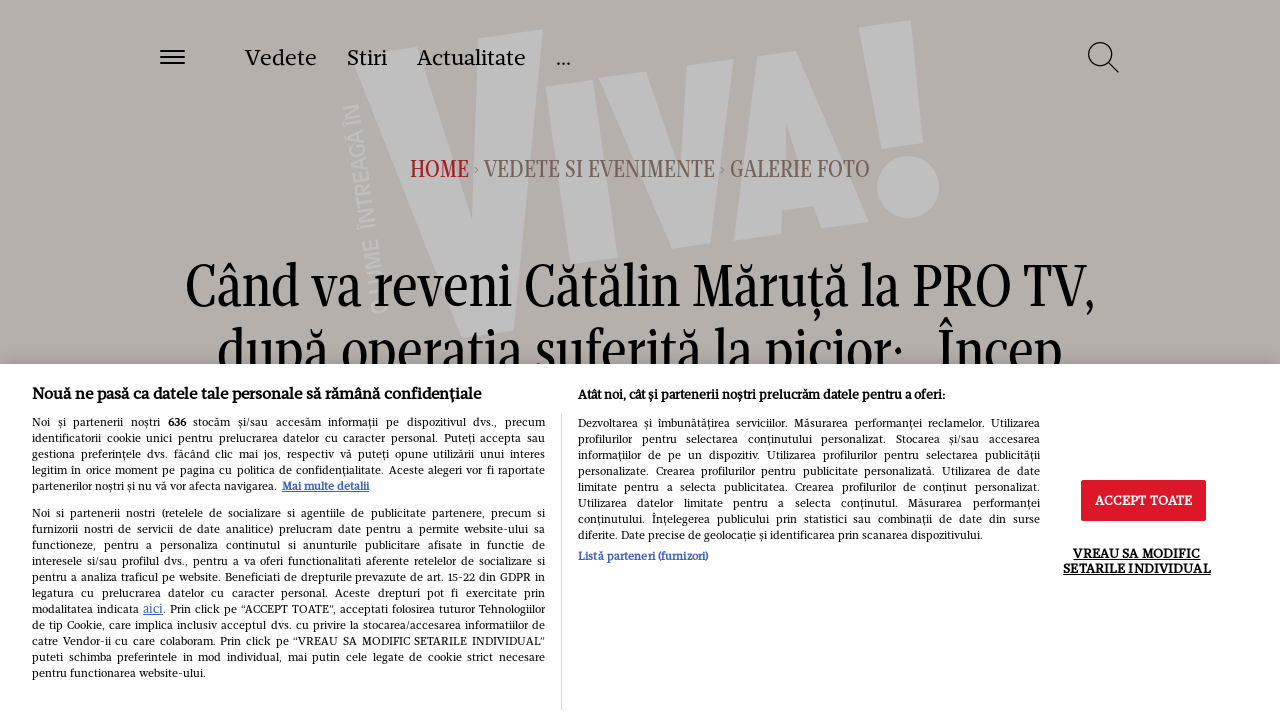

--- FILE ---
content_type: text/html; charset=UTF-8
request_url: https://www.viva.ro/vedete-si-evenimente/cand-va-reveni-catalin-maruta-la-pro-tv-dupa-operatia-picior-3050639
body_size: 76195
content:
<!DOCTYPE html>
<!--[if lt IE 9 ]>
<html class="ie ie678 " lang="ro"><![endif]-->
<!--[if gte IE 9 ]>
<html class="ie " lang="ro"><![endif]-->
<!--[if !(IE)]><!-->
<html lang="ro"><!--<![endif]-->
<head>
        <link rel="manifest" href="/manifest.json" />
    <script type="2279e1f557467a0dc3a04f1b-text/javascript">var dataLayer=[];</script>

    <meta http-equiv="Content-Type" content="text/html; charset=utf-8" />
<meta name="viewport" content="width=device-width, initial-scale=1.0, maximum-scale=1.0, minimum-scale=1, user-scalable=no" />
<meta name="HandheldFriendly" content="true" />
<meta name="MobileOptimized" content="320" />
<meta name="apple-mobile-web-app-capable" content="yes" />
<meta name="referrer" content="origin-when-cross-origin">
    <meta name="publish-date" content="2023-01-23T11:02:50+02:00"/>
<meta name="google-site-verification" content="2AMFXThdSfqkp4SdwQA00K6oYEZsc-Ks3_j6LthjDBQ"/>
<meta name='profitshareid' content='4b311a35b3623373e327306108540e75'/>
    <meta name="robots" content="index, follow, max-image-preview:large">


<meta name="cXenseParse:b19-tag-articol" content="Catalin Maruta"/>
<link rel="preconnect" href="https://tags.crwdcntrl.net">
<link rel="preconnect" href="https://bcp.crwdcntrl.net">
<link rel="dns-prefetch" href="https://tags.crwdcntrl.net">
<link rel="dns-prefetch" href="https://bcp.crwdcntrl.net">

    <link rel="alternate" type="application/rss+xml" title="RSS 2.0" href="https://www.viva.ro/feed">
        
    <link rel="preload" as="font" type="font/woff2" crossorigin href="https://www.viva.ro/wp-content/themes/viva-nineteen/assets/fonts/Mafra-Bold.woff2" fetchpriority="high">
    <link rel="preload" as="font" type="font/woff2" crossorigin href="https://www.viva.ro/wp-content/themes/viva-nineteen/assets/fonts/Mafra-Book.woff2" fetchpriority="high">
    <link rel="preload" as="font" type="font/woff2" crossorigin href="https://www.viva.ro/wp-content/themes/viva-nineteen/assets/fonts/MafraCondensedDeck-Book.woff2" fetchpriority="high">
    <link rel="preload" as="font" type="font/woff" crossorigin href="https://www.viva.ro/wp-content/themes/viva-nineteen/assets/fonts/MafraCondensedDeck-Book.woff" fetchpriority="high">


        <style fetchpriority="high">
        ﻿/*!
 * Bootstrap v3.3.7 (http://getbootstrap.com)
 * Copyright 2011-2018 Twitter,  Inc.
 * Licensed under MIT (https://github.com/twbs/bootstrap/blob/master/LICENSE)
 */  /*!
* Generated using the Bootstrap Customizer (https://getbootstrap.com/docs/3.3/customize/?id=8b44fb65acc62e14e5142d9baf645683)
* Config saved to config.json and https://gist.github.com/8b44fb65acc62e14e5142d9baf645683
*//*! normalize.css v3.0.3 | MIT License | github.com/necolas/normalize.css */hr,img{border:0}body,figure{margin:0}html{font-family:sans-serif;-ms-text-size-adjust:100%;-webkit-text-size-adjust:100%}article,aside,details,figcaption,figure,footer,header,hgroup,main,menu,nav,section,summary{display:block}audio,canvas,progress,video{display:inline-block;vertical-align:baseline}audio:not([controls]){display:none;height:0}[hidden],template{display:none}a{background-color:transparent;color:#337ab7;text-decoration:none}a:active,a:hover{outline:0}abbr[title]{border-bottom:1px dotted}b,optgroup,strong{font-weight:700}dfn{font-style:italic}h1{font-size:2em;margin:.67em 0}mark{background:#ff0;color:#000}.small,small{font-size:40%}sub,sup{font-size:75%;line-height:0;position:relative;vertical-align:baseline}sup{top:-.5em}sub{bottom:-.25em}img{vertical-align:middle}svg:not(:root){overflow:hidden}hr{-webkit-box-sizing:content-box;-moz-box-sizing:content-box;box-sizing:content-box;height:0;margin-top:15px;margin-bottom:15px;border-top:1px solid #eee}pre,textarea{overflow:auto}code,kbd,pre,samp{font-family:monospace,monospace;font-size:1em}button,input,optgroup,select,textarea{color:inherit;font:inherit;margin:0}button{overflow:visible}button,select{text-transform:none}button,html input[type=button],input[type=reset],input[type=submit]{-webkit-appearance:button;cursor:pointer}button[disabled],html input[disabled]{cursor:default}button::-moz-focus-inner,input::-moz-focus-inner{border:0;padding:0}input[type=checkbox],input[type=radio]{-webkit-box-sizing:border-box;-moz-box-sizing:border-box;box-sizing:border-box;padding:0}input[type=number]::-webkit-inner-spin-button,input[type=number]::-webkit-outer-spin-button{height:auto}input[type=search]{-webkit-appearance:textfield;-webkit-box-sizing:content-box;-moz-box-sizing:content-box;box-sizing:content-box}input[type=search]::-webkit-search-cancel-button,input[type=search]::-webkit-search-decoration{-webkit-appearance:none}fieldset{border:1px solid silver;margin:0 2px;padding:.35em .625em .75em}.sr-only,legend{border:0}.sr-only,legend,td,th{padding:0}table{border-collapse:collapse;border-spacing:0}*,:after,:before{-webkit-box-sizing:border-box;-moz-box-sizing:border-box;box-sizing:border-box}html{font-size:10px;-webkit-tap-highlight-color:transparent}body{font-family:"Helvetica Neue",Helvetica,Arial,sans-serif;font-size:14px;line-height:1.42857143;color:#333;background-color:#fff}button,input,select,textarea{font-family:inherit;font-size:inherit;line-height:inherit}a:focus,a:hover{color:#23527c;text-decoration:underline}a:focus{outline:-webkit-focus-ring-color auto 5px;outline-offset:-2px}.img-responsive{display:block;max-width:100%;height:auto}.sr-only{position:absolute;width:1px;height:1px;margin:-1px;overflow:hidden;clip:rect(0, 0, 0, 0)}.sr-only-focusable:active,.sr-only-focusable:focus{position:static;width:auto;height:auto;margin:0;overflow:visible;clip:auto}.container,.container-fluid{margin-right:auto;margin-left:auto;padding-left:30px;padding-right:30px;width:1680px}[role=button]{cursor:pointer}@media (min-width: 768px){.container{width:740px}}@media (min-width: 992px){.container{width:960px}}@media (min-width: 1200px){.container{width:100%;max-width:1680px}}.row{margin-left:-30px;margin-right:-30px}.col-md-1,.col-md-10,.col-md-11,.col-md-12,.col-md-2,.col-md-3,.col-md-4,.col-md-5,.col-md-6,.col-md-7,.col-md-8,.col-md-9,.col-sm-1,.col-sm-10,.col-sm-11,.col-sm-12,.col-sm-2,.col-sm-3,.col-sm-4,.col-sm-5,.col-sm-6,.col-sm-7,.col-sm-8,.col-sm-9,.col-xs-1,.col-xs-10,.col-xs-11,.col-xs-12,.col-xs-2,.col-xs-3,.col-xs-4,.col-xs-5,.col-xs-6,.col-xs-7,.col-xs-8,.col-xs-9{position:relative;min-height:1px;padding-left:30px;padding-right:30px}.col-xs-1,.col-xs-10,.col-xs-11,.col-xs-12,.col-xs-2,.col-xs-3,.col-xs-4,.col-xs-5,.col-xs-6,.col-xs-7,.col-xs-8,.col-xs-9{float:left}.col-xs-12{width:100%}.col-xs-11{width:91.66666667%}.col-xs-10{width:83.33333333%}.col-xs-9{width:75%}.col-xs-8{width:66.66666667%}.col-xs-7{width:58.33333333%}.col-xs-6{width:50%}.col-xs-5{width:41.66666667%}.col-xs-4{width:33.33333333%}.col-xs-3{width:25%}.col-xs-2{width:16.66666667%}.col-xs-1{width:8.33333333%}.col-xs-pull-12{right:100%}.col-xs-pull-11{right:91.66666667%}.col-xs-pull-10{right:83.33333333%}.col-xs-pull-9{right:75%}.col-xs-pull-8{right:66.66666667%}.col-xs-pull-7{right:58.33333333%}.col-xs-pull-6{right:50%}.col-xs-pull-5{right:41.66666667%}.col-xs-pull-4{right:33.33333333%}.col-xs-pull-3{right:25%}.col-xs-pull-2{right:16.66666667%}.col-xs-pull-1{right:8.33333333%}.col-xs-pull-0{right:auto}.col-xs-push-12{left:100%}.col-xs-push-11{left:91.66666667%}.col-xs-push-10{left:83.33333333%}.col-xs-push-9{left:75%}.col-xs-push-8{left:66.66666667%}.col-xs-push-7{left:58.33333333%}.col-xs-push-6{left:50%}.col-xs-push-5{left:41.66666667%}.col-xs-push-4{left:33.33333333%}.col-xs-push-3{left:25%}.col-xs-push-2{left:16.66666667%}.col-xs-push-1{left:8.33333333%}.col-xs-push-0{left:auto}.col-xs-offset-12{margin-left:100%}.col-xs-offset-11{margin-left:91.66666667%}.col-xs-offset-10{margin-left:83.33333333%}.col-xs-offset-9{margin-left:75%}.col-xs-offset-8{margin-left:66.66666667%}.col-xs-offset-7{margin-left:58.33333333%}.col-xs-offset-6{margin-left:50%}.col-xs-offset-5{margin-left:41.66666667%}.col-xs-offset-4{margin-left:33.33333333%}.col-xs-offset-3{margin-left:25%}.col-xs-offset-2{margin-left:16.66666667%}.col-xs-offset-1{margin-left:8.33333333%}.col-xs-offset-0{margin-left:0}@media (min-width: 768px){.col-sm-1,.col-sm-10,.col-sm-11,.col-sm-12,.col-sm-2,.col-sm-3,.col-sm-4,.col-sm-5,.col-sm-6,.col-sm-7,.col-sm-8,.col-sm-9{float:left}.col-sm-12{width:100%}.col-sm-11{width:91.66666667%}.col-sm-10{width:83.33333333%}.col-sm-9{width:75%}.col-sm-8{width:66.66666667%}.col-sm-7{width:58.33333333%}.col-sm-6{width:50%}.col-sm-5{width:41.66666667%}.col-sm-4{width:33.33333333%}.col-sm-3{width:25%}.col-sm-2{width:16.66666667%}.col-sm-1{width:8.33333333%}.col-sm-pull-12{right:100%}.col-sm-pull-11{right:91.66666667%}.col-sm-pull-10{right:83.33333333%}.col-sm-pull-9{right:75%}.col-sm-pull-8{right:66.66666667%}.col-sm-pull-7{right:58.33333333%}.col-sm-pull-6{right:50%}.col-sm-pull-5{right:41.66666667%}.col-sm-pull-4{right:33.33333333%}.col-sm-pull-3{right:25%}.col-sm-pull-2{right:16.66666667%}.col-sm-pull-1{right:8.33333333%}.col-sm-pull-0{right:auto}.col-sm-push-12{left:100%}.col-sm-push-11{left:91.66666667%}.col-sm-push-10{left:83.33333333%}.col-sm-push-9{left:75%}.col-sm-push-8{left:66.66666667%}.col-sm-push-7{left:58.33333333%}.col-sm-push-6{left:50%}.col-sm-push-5{left:41.66666667%}.col-sm-push-4{left:33.33333333%}.col-sm-push-3{left:25%}.col-sm-push-2{left:16.66666667%}.col-sm-push-1{left:8.33333333%}.col-sm-push-0{left:auto}.col-sm-offset-12{margin-left:100%}.col-sm-offset-11{margin-left:91.66666667%}.col-sm-offset-10{margin-left:83.33333333%}.col-sm-offset-9{margin-left:75%}.col-sm-offset-8{margin-left:66.66666667%}.col-sm-offset-7{margin-left:58.33333333%}.col-sm-offset-6{margin-left:50%}.col-sm-offset-5{margin-left:41.66666667%}.col-sm-offset-4{margin-left:33.33333333%}.col-sm-offset-3{margin-left:25%}.col-sm-offset-2{margin-left:16.66666667%}.col-sm-offset-1{margin-left:8.33333333%}.col-sm-offset-0{margin-left:0}}@media (min-width: 992px){.col-md-1,.col-md-10,.col-md-11,.col-md-12,.col-md-2,.col-md-3,.col-md-4,.col-md-5,.col-md-6,.col-md-7,.col-md-8,.col-md-9{float:left}.col-md-12{width:100%}.col-md-11{width:91.66666667%}.col-md-10{width:83.33333333%}.col-md-9{width:75%}.col-md-8{width:66.66666667%}.col-md-7{width:58.33333333%}.col-md-6{width:50%}.col-md-5{width:41.66666667%}.col-md-4{width:33.33333333%}.col-md-3{width:25%}.col-md-2{width:16.66666667%}.col-md-1{width:8.33333333%}.col-md-pull-12{right:100%}.col-md-pull-11{right:91.66666667%}.col-md-pull-10{right:83.33333333%}.col-md-pull-9{right:75%}.col-md-pull-8{right:66.66666667%}.col-md-pull-7{right:58.33333333%}.col-md-pull-6{right:50%}.col-md-pull-5{right:41.66666667%}.col-md-pull-4{right:33.33333333%}.col-md-pull-3{right:25%}.col-md-pull-2{right:16.66666667%}.col-md-pull-1{right:8.33333333%}.col-md-pull-0{right:auto}.col-md-push-12{left:100%}.col-md-push-11{left:91.66666667%}.col-md-push-10{left:83.33333333%}.col-md-push-9{left:75%}.col-md-push-8{left:66.66666667%}.col-md-push-7{left:58.33333333%}.col-md-push-6{left:50%}.col-md-push-5{left:41.66666667%}.col-md-push-4{left:33.33333333%}.col-md-push-3{left:25%}.col-md-push-2{left:16.66666667%}.col-md-push-1{left:8.33333333%}.col-md-push-0{left:auto}.col-md-offset-12{margin-left:100%}.col-md-offset-11{margin-left:91.66666667%}.col-md-offset-10{margin-left:83.33333333%}.col-md-offset-9{margin-left:75%}.col-md-offset-8{margin-left:66.66666667%}.col-md-offset-7{margin-left:58.33333333%}.col-md-offset-6{margin-left:50%}.col-md-offset-5{margin-left:41.66666667%}.col-md-offset-4{margin-left:33.33333333%}.col-md-offset-3{margin-left:25%}.col-md-offset-2{margin-left:16.66666667%}.col-md-offset-1{margin-left:8.33333333%}.col-md-offset-0{margin-left:0}}@media (min-width: 1200px){.col-lg-1,.col-lg-10,.col-lg-11,.col-lg-12,.col-lg-2,.col-lg-3,.col-lg-4,.col-lg-5,.col-lg-6,.col-lg-7,.col-lg-8,.col-lg-9{float:left;padding-left:30px;padding-right:30px}.col-lg-12{width:100%}.col-lg-11{width:91.66666667%}.col-lg-10{width:83.33333333%}.col-lg-9{width:75%}.col-lg-8{width:66.66666667%}.col-lg-7{width:58.33333333%}.col-lg-6{width:50%}.col-lg-5{width:41.66666667%}.col-lg-4{width:33.33333333%}.col-lg-3{width:25%}.col-lg-2{width:16.66666667%}.col-lg-1{width:8.33333333%}.col-lg-pull-12{right:100%}.col-lg-pull-11{right:91.66666667%}.col-lg-pull-10{right:83.33333333%}.col-lg-pull-9{right:75%}.col-lg-pull-8{right:66.66666667%}.col-lg-pull-7{right:58.33333333%}.col-lg-pull-6{right:50%}.col-lg-pull-5{right:41.66666667%}.col-lg-pull-4{right:33.33333333%}.col-lg-pull-3{right:25%}.col-lg-pull-2{right:16.66666667%}.col-lg-pull-1{right:8.33333333%}.col-sm-pull-0{right:auto}.col-lg-push-12{left:100%}.col-lg-push-11{left:91.66666667%}.col-lg-push-10{left:83.33333333%}.col-lg-push-9{left:75%}.col-lg-push-8{left:66.66666667%}.col-lg-push-7{left:58.33333333%}.col-lg-push-6{left:50%}.col-lg-push-5{left:41.66666667%}.col-lg-push-4{left:33.33333333%}.col-lg-push-3{left:25%}.col-lg-push-2{left:16.66666667%}.col-lg-push-1{left:8.33333333%}.col-lg-push-0{left:auto}.col-lg-offset-12{margin-left:100%}.col-lg-offset-11{margin-left:91.66666667%}.col-lg-offset-10{margin-left:83.33333333%}.col-lg-offset-9{margin-left:75%}.col-lg-offset-8{margin-left:66.66666667%}.col-lg-offset-7{margin-left:58.33333333%}.col-lg-offset-6{margin-left:50%}.col-lg-offset-5{margin-left:41.66666667%}.col-lg-offset-4{margin-left:33.33333333%}.col-lg-offset-3{margin-left:25%}.col-lg-offset-2{margin-left:16.66666667%}.col-lg-offset-1{margin-left:8.33333333%}.col-lg-offset-0{margin-left:0}}.clearfix:after,.clearfix:before,.container-fluid:after,.container-fluid:before,.container:after,.container:before,.row:after,.row:before{content:" ";display:table}.clearfix:after,.container-fluid:after,.container:after,.row:after{clear:both}.center-block{display:block;margin-left:auto;margin-right:auto}.hide{display:none !important}.show{display:block !important}.hidden,.visible-lg,.visible-lg-block,.visible-lg-inline,.visible-lg-inline-block,.visible-md,.visible-md-block,.visible-md-inline,.visible-md-inline-block,.visible-sm,.visible-sm-block,.visible-sm-inline,.visible-sm-inline-block,.visible-xs,.visible-xs-block,.visible-xs-inline,.visible-xs-inline-block{display:none !important}.invisible{visibility:hidden}.text-hide{font:0/0 a;color:transparent;text-shadow:none;background-color:transparent;border:0}.affix{position:fixed}@media (max-width: 767px){.visible-xs{display:block !important}table.visible-xs{display:table !important}tr.visible-xs{display:table-row !important}td.visible-xs,th.visible-xs{display:table-cell !important}.visible-xs-block{display:block !important}.visible-xs-inline{display:inline !important}.visible-xs-inline-block{display:inline-block !important}.container{width:100%;padding:0 20px;margin:0}.col-md-1,.col-md-10,.col-md-11,.col-md-12,.col-md-2,.col-md-3,.col-md-4,.col-md-5,.col-md-6,.col-md-7,.col-md-8,.col-md-9,.col-sm-1,.col-sm-10,.col-sm-11,.col-sm-12,.col-sm-2,.col-sm-3,.col-sm-4,.col-sm-5,.col-sm-6,.col-sm-7,.col-sm-8,.col-sm-9,.col-xs-1,.col-xs-10,.col-xs-11,.col-xs-12,.col-xs-2,.col-xs-3,.col-xs-4,.col-xs-5,.col-xs-6,.col-xs-7,.col-xs-8,.col-xs-9{padding-left:20px;padding-right:20px}.row{margin-left:-20px;margin-right:-20px}}@media (min-width: 768px) and (max-width: 991px){.visible-sm{display:block !important}table.visible-sm{display:table !important}tr.visible-sm{display:table-row !important}td.visible-sm,th.visible-sm{display:table-cell !important}.visible-sm-block{display:block !important}.visible-sm-inline{display:inline !important}.visible-sm-inline-block{display:inline-block !important}.col-md-1,.col-md-10,.col-md-11,.col-md-12,.col-md-2,.col-md-3,.col-md-4,.col-md-5,.col-md-6,.col-md-7,.col-md-8,.col-md-9,.col-sm-1,.col-sm-10,.col-sm-11,.col-sm-12,.col-sm-2,.col-sm-3,.col-sm-4,.col-sm-5,.col-sm-6,.col-sm-7,.col-sm-8,.col-sm-9,.col-xs-1,.col-xs-10,.col-xs-11,.col-xs-12,.col-xs-2,.col-xs-3,.col-xs-4,.col-xs-5,.col-xs-6,.col-xs-7,.col-xs-8,.col-xs-9{padding-left:20px;padding-right:20px}.row{margin-left:-20px;margin-right:-20px}}@media (min-width: 992px) and (max-width: 1199px){.visible-md{display:block !important}table.visible-md{display:table !important}tr.visible-md{display:table-row !important}td.visible-md,th.visible-md{display:table-cell !important}.visible-md-block{display:block !important}.visible-md-inline{display:inline !important}.visible-md-inline-block{display:inline-block !important}.col-md-1,.col-md-10,.col-md-11,.col-md-12,.col-md-2,.col-md-3,.col-md-4,.col-md-5,.col-md-6,.col-md-7,.col-md-8,.col-md-9,.col-sm-1,.col-sm-10,.col-sm-11,.col-sm-12,.col-sm-2,.col-sm-3,.col-sm-4,.col-sm-5,.col-sm-6,.col-sm-7,.col-sm-8,.col-sm-9,.col-xs-1,.col-xs-10,.col-xs-11,.col-xs-12,.col-xs-2,.col-xs-3,.col-xs-4,.col-xs-5,.col-xs-6,.col-xs-7,.col-xs-8,.col-xs-9{padding-left:20px;padding-right:20px}.row{margin-left:-20px;margin-right:-20px}}@media (min-width: 1200px){.visible-lg{display:block !important}table.visible-lg{display:table !important}tr.visible-lg{display:table-row !important}td.visible-lg,th.visible-lg{display:table-cell !important}.visible-lg-block{display:block !important}.visible-lg-inline{display:inline !important}.visible-lg-inline-block{display:inline-block !important}.hidden-lg{display:none !important}}@media (max-width: 767px){.hidden-xs{display:none !important}}@media (min-width: 768px) and (max-width: 991px){.hidden-sm{display:none !important}}@media (min-width: 992px) and (max-width: 1199px){.hidden-md{display:none !important}}*,*:before,*:after{-webkit-box-sizing:border-box;-moz-box-sizing:border-box;box-sizing:border-box;-webkit-font-smoothing:antialiased}html{font-size:100%;-webkit-text-size-adjust:100%;-ms-text-size-adjust:100%}body{-webkit-font-smoothing:antialiased;font-family:"Mafra Book",Georgia;font-variant-ligatures:no-common-ligatures;font-weight:400;overflow-x:hidden;font-size:22px;line-height:34px;color:#000;width:100vw;overflow-y:scroll}body.body-no-scroll{overflow-y:hidden}body .base-font{font-family:"Mafra Book",Georgia}body .strawberry-ads{margin-bottom:60px;margin-right:auto;margin-left:auto;text-align:center;z-index:2}body>.strawberry-ads{margin-bottom:60px;margin-right:auto;margin-left:auto;text-align:center;position:relative}@media all and (min-width: 1200px){body>.strawberry-ads{margin-bottom:120px}}@media only screen and (-webkit-min-device-pixel-ratio: 1.5), only screen and (-o-min-device-pixel-ratio: 3 / 2), only screen and (min--moz-device-pixel-ratio: 1.5), only screen and (min-device-pixel-ratio: 1.5){body{width:100vw;overflow-y:scroll;overflow-x:hidden}}.container{max-width:1540px;margin:0 auto}.container.container-medium{max-width:1380px}@media all and (min-width: 1200px){.strawberry-ads--sticky{position:sticky;position:-webkit-sticky;top:20px}}ul{list-style-type:none;padding:0;margin:0}h1,h2,h3,h4,h5,h6,.art-categ,.art-title,.title-magazine-content,.category-magazine,.section-title{margin:0;font-weight:400;font-family:"Mafra Condensed Deck Book",Garamond,serif}h2,.categ,.art-categ,.category-magazine{font-size:50px;line-height:50px}@media all and (min-width: 768px){h2,.categ,.art-categ,.category-magazine{font-size:60px;line-height:60px}}@media all and (min-width: 1200px){h2,.categ,.art-categ,.category-magazine{font-size:100px;line-height:90px}}h3,.art-title,.title-magazine-content,.section-title{font-size:30px;line-height:35px}a{text-decoration:none;color:unset}a:hover,a:active,a:focus{text-decoration:none;color:unset}:focus{outline-color:transparent}p,.title-sec{margin-bottom:30px;margin-top:30px;font-size:22px;line-height:32px}@media all and (min-width: 768px){p,.title-sec{font-size:18px;line-height:26px}}@media all and (max-width: 375px){p,.title-sec{font-size:18px;line-height:24px}}.content img,.content iframe{max-width:100%}.scale-img img{transition:all .3s ease-in-out}.scale-img:hover img{transform:scale(1.1)}.btn-reset{border:none;background:none;outline:0}.img-responsive{display:block;max-width:100%;height:auto;margin:auto}.color-base{color:#dc2828}.color-white{color:#fff}.color-black{color:#000}.color-dark-red{color:#9d8176}.font-base{font-family:"Mafra Book",Georgia}.font-second{font-family:"Mafra Condensed Deck Book",Garamond,serif}.bk-base{background-color:#dc2828}.font-b{font-weight:700}.fw-400{font-weight:400}.font-l{font-weight:300}.font-i{font-style:italic}.font-size60{font-size:60px;line-height:65px}.font-size40{font-size:40px;line-height:45px}.font-size30{font-size:30px;line-height:35px}.font-size22{font-size:22px;line-height:28px}.font-size18{font-size:18px;line-height:26px}.font-size16{font-size:16px;line-height:22px}.font-size14{font-size:14px;line-height:18px}.visible{visibility:visible}.text-left{text-align:left}.text-right{text-align:right}.text-center{text-align:center}.float-l{float:left}.float-r{float:right}.rlt{position:relative}.top-0{top:0}.btm-0{bottom:0}.lf-0{left:0}.rg-0{right:0}.txt-center{text-align:center}.bg-section{background-color:#f2e9e5}.pd-lf-30{padding-left:30px}.pd-rg-30{padding-right:30px}.pd-lf-60{padding-left:60px}.pd-rg-60{padding-right:60px}.pd-top-30{padding-top:30px}.pd-bottom-30{padding-bottom:30px}.pd-top-60{padding-top:60px}.pd-bottom-60{padding-bottom:60px}.row-mobile{margin-left:-20px;margin-right:-20px}@media all and (min-width: 768px){.row-mobile{margin-left:0;margin-right:0}}@media all and (max-width: 767px){.row-mobile-0{margin-left:0;margin-right:0}}.mg-top-0{margin-top:0px}.mg-bottom-0{margin-bottom:0px}.mg-top-5{margin-top:5px}.mg-bottom-5{margin-bottom:5px}.mg-top-10{margin-top:10px}.mg-bottom-10{margin-bottom:10px}.mg-top-15{margin-top:15px}.mg-bottom-15{margin-bottom:15px}.mg-top-20{margin-top:20px}.mg-bottom-20{margin-bottom:20px}.mg-top-25{margin-top:25px}.mg-bottom-25{margin-bottom:25px}.mg-top-30{margin-top:30px}.mg-bottom-30{margin-bottom:30px}.mg-top-35{margin-top:35px}.mg-bottom-35{margin-bottom:35px}.mg-top-40{margin-top:40px}.mg-bottom-40{margin-bottom:40px}.mg-top-45{margin-top:45px}.mg-bottom-45{margin-bottom:45px}.mg-top-50{margin-top:50px}.mg-bottom-50{margin-bottom:50px}.mg-top-55{margin-top:55px}.mg-bottom-55{margin-bottom:55px}.mg-top-60{margin-top:60px}.mg-bottom-60{margin-bottom:60px}@media all and (min-width: 768px){.mg-top-tablet0{margin-top:0px}.mg-bottom-tablet0{margin-bottom:0px}.mg-top-tablet5{margin-top:5px}.mg-bottom-tablet5{margin-bottom:5px}.mg-top-tablet10{margin-top:10px}.mg-bottom-tablet10{margin-bottom:10px}.mg-top-tablet15{margin-top:15px}.mg-bottom-tablet15{margin-bottom:15px}.mg-top-tablet20{margin-top:20px}.mg-bottom-tablet20{margin-bottom:20px}.mg-top-tablet25{margin-top:25px}.mg-bottom-tablet25{margin-bottom:25px}.mg-top-tablet30{margin-top:30px}.mg-bottom-tablet30{margin-bottom:30px}.mg-top-tablet35{margin-top:35px}.mg-bottom-tablet35{margin-bottom:35px}.mg-top-tablet40{margin-top:40px}.mg-bottom-tablet40{margin-bottom:40px}.mg-top-tablet45{margin-top:45px}.mg-bottom-tablet45{margin-bottom:45px}.mg-top-tablet50{margin-top:50px}.mg-bottom-tablet50{margin-bottom:50px}.mg-top-tablet55{margin-top:55px}.mg-bottom-tablet55{margin-bottom:55px}.mg-top-tablet60{margin-top:60px}.mg-bottom-tablet60{margin-bottom:60px}.mg-lf-tablet60{margin-left:60px}.eq-height-tableta{display:-webkit-box;display:-ms-flexbox;display:-webkit-flex;display:flex;flex-wrap:wrap;-webkit-flex-wrap:wrap}.ovf-hidden-tablet{overflow:hidden}.mg-bottom-tablet0{margin-bottom:0}.mg-top-tablet0{margin-top:0}}@media all and (min-width: 1200px){.mg-top-desktop0{margin-top:0px}.mg-bottom-desktop0{margin-bottom:0px}.mg-top-desktop5{margin-top:5px}.mg-bottom-desktop5{margin-bottom:5px}.mg-top-desktop10{margin-top:10px}.mg-bottom-desktop10{margin-bottom:10px}.mg-top-desktop15{margin-top:15px}.mg-bottom-desktop15{margin-bottom:15px}.mg-top-desktop20{margin-top:20px}.mg-bottom-desktop20{margin-bottom:20px}.mg-top-desktop25{margin-top:25px}.mg-bottom-desktop25{margin-bottom:25px}.mg-top-desktop30{margin-top:30px}.mg-bottom-desktop30{margin-bottom:30px}.mg-top-desktop35{margin-top:35px}.mg-bottom-desktop35{margin-bottom:35px}.mg-top-desktop40{margin-top:40px}.mg-bottom-desktop40{margin-bottom:40px}.mg-top-desktop45{margin-top:45px}.mg-bottom-desktop45{margin-bottom:45px}.mg-top-desktop50{margin-top:50px}.mg-bottom-desktop50{margin-bottom:50px}.mg-top-desktop55{margin-top:55px}.mg-bottom-desktop55{margin-bottom:55px}.mg-top-desktop60{margin-top:60px}.mg-bottom-desktop60{margin-bottom:60px}.mg-top-desktop65{margin-top:65px}.mg-bottom-desktop65{margin-bottom:65px}.mg-top-desktop70{margin-top:70px}.mg-bottom-desktop70{margin-bottom:70px}.mg-top-desktop75{margin-top:75px}.mg-bottom-desktop75{margin-bottom:75px}.mg-top-desktop80{margin-top:80px}.mg-bottom-desktop80{margin-bottom:80px}.mg-top-desktop85{margin-top:85px}.mg-bottom-desktop85{margin-bottom:85px}.mg-top-desktop90{margin-top:90px}.mg-bottom-desktop90{margin-bottom:90px}.mg-top-desktop95{margin-top:95px}.mg-bottom-desktop95{margin-bottom:95px}.mg-top-desktop100{margin-top:100px}.mg-bottom-desktop100{margin-bottom:100px}}.ovf-hidden{overflow:hidden}.text-more-red{color:#dc2828;font-size:28px}@media all and (min-width: 768px){.text-more-red{font-size:18px}}@media all and (max-width: 1199px){.flow-x-scroll{overflow-x:scroll;white-space:nowrap;-webkit-overflow-scrolling:touch}}@media all and (max-width: 1199px){.flow-x-scroll .scroll-articles{display:inline-block;float:none;white-space:normal;vertical-align:top}}@media all and (max-width: 767px){.flow-x-scroll-mobile{overflow-x:scroll;white-space:nowrap}}@media all and (max-width: 767px){.flow-x-scroll-mobile .scroll-articles{display:inline-block;float:none;white-space:normal;vertical-align:top}}@media all and (min-width: 768px){.news-item-mg{margin-left:10%}}@media all and (min-width: 992px){.news-item-mg{margin-left:20%}}.clearboth{clear:both}.art-categ{font-size:18px;line-height:18px}@media all and (max-width: 767px){.pd-only-mob-0{padding-left:0;padding-right:0}}@media all and (max-width: 767px){.pd-only-mob{padding-left:20px;padding-right:20px}}.z-index-1{z-index:1}.z-index-2{z-index:2}.z-index-3{z-index:3}@media all and (min-width: 768px){.has-sidebar-300{width:calc(100% - 300px)}}@media all and (min-width: 768px){.sidebar-300{width:300px}}.d-flex-wrap{display:-webkit-box;display:-ms-flexbox;display:-webkit-flex;display:flex;flex-wrap:wrap;-webkit-flex-wrap:wrap}.flex-justify-center{justify-content:center}.text-italic{font-style:italic}.d-flex{display:-webkit-box;display:-ms-flexbox;display:-webkit-flex;display:flex}.d-block{display:block}.d-inline-block{display:inline-block}.align-center{align-items:center}.text-uppercase{text-transform:uppercase}.text-underline{text-decoration:underline}.label-button{display:inline-block;font-size:18px;line-height:18px;background:red;color:white;padding:10px 24px;border-radius:2px;text-transform:uppercase}.img-opacity-box:before{content:"";background-color:#000;opacity:0.5;top:0;left:0;bottom:0;right:0;position:absolute;z-index:-1}.play-video{content:"";display:inline-block;position:absolute;height:60px;width:60px;line-height:60px;text-align:center;-webkit-border-radius:50%;border:1px solid #fff;left:50%;top:50%;transform:translate(-50%, -50%)}@media all and (min-width: 1200px){.play-video{height:81px;width:80px;line-height:80px}}@media all and (min-width: 1200px){.play-video{height:110px;width:110px;line-height:110px}}.play-video:before{width:0;height:0;border-style:solid;border-width:0.5em 0 0.5em 0.7em;border-color:transparent transparent transparent #fff;content:"";position:absolute;left:53%;top:50%;transform:translate(-50%, -50%)}.play-video-small{height:60px;width:60px;line-height:60px}@media all and (min-width: 768px){.play-video-small{height:60px;width:60px;line-height:60px}}@media all and (min-width: 1200px){.play-video-small{height:80px;width:80px;line-height:80px}}.row--fix-safari:before{display:none}.black-hover:hover{color:black}.section-scroll{position:relative}.section-scroll:after{display:block;content:'';z-index:1;position:absolute;bottom:15px;right:0;height:56px;width:40px;transition:all .3s linear;background:-moz-linear-gradient(right, rgba(242,233,229,0.6) 0%, #f2e9e5 100%);background:-webkit-linear-gradient(right, rgba(242,233,229,0.6) 0%, #f2e9e5 100%);background:linear-gradient(to right, rgba(242,233,229,0.6) 0%, #f2e9e5 100%);filter:progid:DXImageTransform.Microsoft.gradient( startColorstr='#00ffffff', endColorstr='#ffffff',GradientType=0 )}@media all and (min-width: 992px){.section-scroll:after{display:none}}.section-scroll:before{content:url(wp-content/themes/viva-nineteen/assets/images/ui/arrow-right-simple.svg);display:block;position:absolute;right:0;z-index:2;height:42px;top:50%;transform:translate(-50%, -50%)}@media all and (min-width: 992px){.section-scroll:before{display:none}}.color-base-hover:hover{color:#dc2828}.color-base-hover:hover svg polygon{fill:#dc2828}.color-base-hover:hover svg path{fill:#dc2828}.btn-more-text{border:1px solid #dc2828;border-radius:50%;text-align:center;margin:auto;font-size:18px;height:300px;width:300px;line-height:300px}@media (min-width: 768px) and (max-width: 1199px){.btn-more-text{margin-top:-90px}}@media all and (min-width: 1200px){.btn-more-text{height:450px;width:450px;line-height:450px}}@media all and (max-width: 767px){.btn-more-text{margin-top:-90px}}@media all and (max-width: 375px){.btn-more-text{height:270px;width:270px;line-height:270px;margin-top:-65px}}.btn-more-text:hover{border:1px solid #000;color:#000}.btn-more-text:hover svg{position:relative;-webkit-animation:runright 1s;animation:runright 1s;-webkit-animation-timing-function:ease;animation-timing-function:ease;animation-fill-mode:forwards}@-webkit-keyframes runright{from{left:0}to{left:20px}}@keyframes runright{from{left:0}to{left:20px}}.btn-more-text:hover svg path{fill:#000}.btn-more-text a{line-height:34px;position:relative;z-index:1;display:inline-block;font-size:22px;text-shadow:1px 1px #ffffff}.btn-more-text a .svg-arrow-rg{height:12px;margin-left:10px}.latest-video{display:block;position:relative;padding-top:56.25%;width:100%}.latest-video iframe,.latest-video .thumb_video{display:block;position:absolute;width:100% !important;height:100% !important;top:0;left:0;right:0;bottom:0}.thumb{position:relative}.thumb a{position:relative;display:block}.thumb a .post-icon{height:40px;width:45px;display:block;position:absolute;bottom:5px;left:5px;background-color:#dc2828;background-repeat:no-repeat;background-position-x:center;background-size:contain;background-position-y:center}@media all and (max-width: 375px){.thumb a .post-icon{height:30px;width:35px}}.thumb a .post-icon--gallery{background-image:url("https://www.viva.ro/wp-content/themes/viva-nineteen/assets/images/foto-icon.svg")}.thumb a .post-icon--video{background-image:url("https://www.viva.ro/wp-content/themes/viva-nineteen/assets/images/video-icon.svg")}a.thumb{position:relative}a.thumb .post-icon{height:40px;width:45px;display:block;position:absolute;bottom:5px;left:5px;background-color:#dc2828;background-repeat:no-repeat;background-position-x:center;background-size:contain;background-position-y:center;z-index:1}@media all and (max-width: 375px){a.thumb .post-icon{height:30px;width:35px}}a.thumb .post-icon--gallery{background-image:url("https://www.viva.ro/wp-content/themes/viva-nineteen/assets/images/foto-icon.svg")}a.thumb .post-icon--video{background-image:url("https://www.viva.ro/wp-content/themes/viva-nineteen/assets/images/video-icon.svg")}#onetrust-banner-sdk{animation-name:none !important;bottom:0 !important}@media all and (max-width: 767px){#onesignal-bell-container.onesignal-reset.onesignal-bell-container-bottom-left{bottom:-20px !important;left:-20px !important}}@font-face{font-family:'Mafra Book';src:url("/wp-content/themes/viva-nineteen/assets/fonts/Mafra-Book.woff2") format("woff2"),url("/wp-content/themes/viva-nineteen/assets/fonts/Mafra-Book.woff") format("woff");font-weight:normal;font-style:normal;font-display:swap}@font-face{font-family:'Mafra Bold';src:url("/wp-content/themes/viva-nineteen/assets/fonts/Mafra-Bold.woff2") format("woff2"),url("/wp-content/themes/viva-nineteen/assets/fonts/Mafra-Bold.woff") format("woff");font-weight:normal;font-style:normal;font-display:swap}@font-face{font-family:'Mafra Condensed Deck Book';src:url("/wp-content/themes/viva-nineteen/assets/fonts/MafraCondensedDeck-Book.woff2") format("woff2"),url("/wp-content/themes/viva-nineteen/assets/fonts/MafraCondensedDeck-Book.woff") format("woff");font-weight:normal;font-style:normal;font-display:swap}@media all and (max-width: 767px){.nav-main{background:#dc2828}}.nav-main .container-nav{align-items:center;display:flex;justify-content:space-between}.nav-main .container-nav:after{width:calc(100% - 60px);display:none}@media (min-width: 768px) and (max-width: 1199px){.nav-main .container-nav{position:relative}}@media all and (min-width: 1200px){.nav-main .container-nav{height:120px;position:relative}.nav-main .container-nav:after{content:" ";display:block;width:calc(50% - 60px);height:113px;position:absolute}}.nav-main .container-nav .logo-header{z-index:2;position:absolute;margin-top:111px;margin-left:24px}@media all and (min-width: 768px){.nav-main .container-nav .logo-header{margin-top:120px}}@media all and (max-width: 767px){.nav-main .container-nav .logo-header{width:50%;top:0;margin-top:10px;margin-left:-16px}}@media (min-width: 768px) and (max-width: 1199px){.nav-main .container-nav .logo-header{margin-top:124px}}@media all and (max-width: 767px){.nav-main .container-nav .logo-header img{height:100%}}.nav-main .container-nav #main-menu{justify-content:flex-end;display:flex;align-items:center;z-index:2}@media all and (min-width: 1200px){.nav-main .container-nav #main-menu{justify-content:flex-end}}.nav-main .container-nav #main-menu .section-icon-menu{margin-right:30px}@media all and (max-width: 1199px){.nav-main .container-nav #main-menu .section-icon-menu{position:absolute;top:26px;right:0;margin-right:90px}}@media all and (max-width: 767px){.nav-main .container-nav #main-menu .section-icon-menu{right:-10px;top:26px;margin-right:30px}}@media all and (max-width: 480px){.nav-main .container-nav #main-menu .section-icon-menu{top:15px}}.nav-main .container-nav #main-menu .section-icon-menu .icon-menu{display:block}@media all and (max-width: 1199px){.nav-main .container-nav #main-menu .section-icon-menu .icon-menu{height:34px;float:right}}@media all and (min-width: 1200px){.nav-main .container-nav #main-menu .section-icon-menu .icon-menu:hover .line:before{position:relative;-webkit-animation:runtop 0.2ms;animation:runtop 0.2ms;-webkit-animation-timing-function:linear;animation-timing-function:linear;animation-fill-mode:forwards}@-webkit-keyframes runtop{from{top:6px}to{top:-10px}}@keyframes runtop{from{top:6px}to{top:-10px}}.nav-main .container-nav #main-menu .section-icon-menu .icon-menu:hover .line:after{position:relative;-webkit-animation:runbottom 0.2ms;animation:runbottom 0.2ms;-webkit-animation-timing-function:linear;animation-timing-function:linear;animation-fill-mode:forwards}@-webkit-keyframes runbottom{from{top:7px}to{top:9px}}@keyframes runbottom{from{top:7px}to{top:9px}}}.nav-main .container-nav #main-menu .section-icon-menu .icon-menu .line{background-color:white}.nav-main .container-nav #main-menu .section-icon-menu .icon-menu .line:before,.nav-main .container-nav #main-menu .section-icon-menu .icon-menu .line:after{background-color:#fff}.nav-main .container-nav #main-menu .section-icon-menu .icon-menu-text{margin-right:10px;margin-left:30px;font-size:22px;line-height:22px;color:white}@media all and (min-width: 1200px){.nav-main .container-nav #main-menu .section-icon-menu .icon-menu-text{display:none}}.nav-main .container-nav #main-menu .menu-item{margin-right:30px;color:black;position:relative}@media all and (max-width: 1199px){.nav-main .container-nav #main-menu .menu-item{display:none}}@media all and (min-width: 1200px){.nav-main .container-nav #main-menu .menu-item:hover:before{background:#000;content:"";display:inline-block;height:2px;width:100%;position:absolute;top:-3px}}.nav-main .container-nav #main-menu .next-menu{margin-right:30px}@media all and (max-width: 1199px){.nav-main .container-nav #main-menu .next-menu{display:none}}.nav-main .container-nav #main-menu .search-icon{display:inherit;margin-left:50px}@media all and (max-width: 1199px){.nav-main .container-nav #main-menu .search-icon{display:none}}.nav-main .container-nav .logo-header{top:0;margin-top:10px;z-index:2}@media all and (min-width: 768px){.nav-main .container-nav .logo-header{margin-left:23px}}@media all and (min-width: 1200px){.nav-main .container-nav .logo-header{margin-top:70px}}@media all and (min-width: 1599px){.nav-main .container-nav .logo-header{margin-top:73px}}.nav-main .container-nav .logo-header .img-responsive{width:345px}@media all and (min-width: 1599px){.nav-main .container-nav .logo-header .img-responsive{width:400px}}.icon-menu{width:25px;height:55px}.icon-menu .line{display:block;background-color:#000;height:2px;left:0;right:0;position:absolute;top:50%;margin-top:-2px;border-radius:1px;transition:background 0s .3s}.icon-menu .line:before{content:" ";display:block;background-color:#000;height:2px;position:absolute;top:-6px;left:0;width:100%;border-radius:1px;transition-duration:.3s,.3s;transition-delay:.3s,0s;transition-property:top,transform}.icon-menu .line:after{content:" ";display:block;background-color:#000;height:2px;position:absolute;bottom:-6px;left:0;width:100%;border-radius:1px;transition-duration:.3s,.3s;transition-delay:.3s,0s;transition-property:bottom,transform}@media all and (min-width: 1200px){.branding .section-branding .all-art{padding-left:60px;padding-top:45px}}.section-branding .sidebar-right-banner{float:left;width:300px}.section-branding .container__section-branding{z-index:2;background:transparent}.section-branding .branding-mobile{height:600px}.section-branding .branding-mobile img{height:100%;width:auto;max-width:initial}@media all and (min-width: 1200px){.section-branding .all-art{width:calc(100% - 300px);float:left;padding-right:60px;background:white;margin-top:0}}@media all and (max-width: 767px){.section-branding .all-art{margin-bottom:0}}.section-branding .all-art .row__all-art{flex-wrap:wrap;display:-webkit-box;display:-ms-flexbox;display:-webkit-flex;display:flex;-webkit-flex-wrap:wrap}@media all and (max-width: 767px){.section-branding .all-art .row__all-art .art .thumb{margin-top:0;padding:0}}@media all and (max-width: 767px){.section-branding .all-art .row__all-art .art .art-text{margin-top:20px;margin-bottom:20px}}@media all and (max-width: 767px){.section-branding .btn-more-text{position:relative;margin-top:-88px}}@media all and (max-width: 767px){.section-branding .btn-more-text .link-btn{vertical-align:middle;position:absolute;left:50%;top:50%;width:100%;transform:translate(-50%, -50%);-webkit-transform:translate(-50%, -50%);-ms-transform:translate(-50%, -50%);-moz-transform:translate(-50%, -50%);-o-transform:translate(-50%, -50%)}}.hero .eq-height-tablet-special{flex-wrap:nowrap;-webkit-flex-wrap:nowrap}@media all and (max-width: 1199px){.hero .eq-height-tablet-special{flex-direction:column}}@media all and (max-width: 767px){.hero .eq-height-tablet-special .art-middle{background-color:#dc2828;padding-bottom:25px;padding-top:60px}}@media all and (min-width: 1200px){.hero .eq-height-tablet-special .art-middle{margin-top:-121px}}@media all and (min-width: 768px){.hero .eq-height-tablet-special .art-middle .in-art-middle{padding-left:60px;padding-right:60px;padding-top:75px;padding-bottom:40px}}@media all and (min-width: 1200px){.hero .eq-height-tablet-special .art-middle .in-art-middle{padding-top:169px}}@media all and (min-width: 768px){.hero .eq-height-tablet-special .art-middle .magazine-hero{margin-left:120px;z-index:2}}@media all and (min-width: 768px){.hero .eq-height-tablet-special .art-middle .magazine-hero .text-left{width:70%;padding-right:36px;font-size:30px;line-height:35px}}.hero .eq-height-tablet-special .art-middle .magazine-hero .img-coperta{-ms-transform:skewY(-7deg) rotate(12deg) scaleY(0.9) perspective(584px) rotateX(27deg);transform:skewY(-7deg) rotate(12deg) scaleY(0.9) perspective(584px) rotateX(27deg)}@media all and (min-width: 768px){.hero .eq-height-tablet-special .art-middle .magazine-hero .img-coperta{width:30%;display:block;position:absolute;right:31px;top:-30px}}@media all and (min-width: 1200px){.hero .eq-height-tablet-special .col-right .col-right-row{display:flex;flex-wrap:wrap;align-content:space-around}}@media all and (min-width: 1200px){.hero .eq-height-tablet-special .col-right .col-right-row .art-small:first-child{padding-top:0}}@media all and (min-width: 1200px){.hero .eq-height-tablet-special .col-right .col-right-row .art-small{margin-bottom:0;padding-bottom:0}}@media all and (max-width: 767px){.hero .eq-height-tablet-special .col-right .col-right-row .art-small{padding-top:30px}}@media all and (min-width: 1200px){.hero .eq-height-tablet-special .col-right .col-right-row .art-small .news-item{width:67%;padding-right:15px;float:left}}@media all and (min-width: 1200px){.hero .eq-height-tablet-special .col-right .col-right-row .art-small .thumb{width:33%;float:right;margin-bottom:0}}.menu-mobile{display:none}@media all and (max-width: 1199px){.menu-mobile{display:inline-flex;left:20px;top:100%;position:fixed;z-index:5;-webkit-transition:all linear .15s;-moz-transition:all linear .15s;-ms-transition:all linear .15s;-o-transition:all linear .15s;transition:all linear .15s}.menu-mobile__btn{flex-direction:column;padding:13px;border-radius:51px;height:80px;width:80px;line-height:80px;margin-right:10px;cursor:pointer}.menu-mobile__btn .icon{height:20px;margin:auto;margin-top:10px}.menu-mobile__btn .icon--search{margin-top:5px;height:25px}.menu-mobile.nav-down{top:100%}.menu-mobile.nav-up{top:calc(100% - 120px)}.menu-mobile--visible{top:calc(100% - 100px)}}.search-results .nav-main,.search-no-results .nav-main,.page-template-abonamente .nav-main,.page-template-echipa .nav-main,.page-template-contact .nav-main,.page-template-page-abonare-newsletter .nav-main,.page-template-revista .nav-main,.page-template-reviste .nav-main,.error404 .nav-main{background:transparent}.search-results .nav-main .container-nav,.search-no-results .nav-main .container-nav,.page-template-abonamente .nav-main .container-nav,.page-template-echipa .nav-main .container-nav,.page-template-contact .nav-main .container-nav,.page-template-page-abonare-newsletter .nav-main .container-nav,.page-template-revista .nav-main .container-nav,.page-template-reviste .nav-main .container-nav,.error404 .nav-main .container-nav{display:flex;flex-direction:column;height:auto}.search-results .nav-main .container-nav .logo-header,.search-no-results .nav-main .container-nav .logo-header,.page-template-abonamente .nav-main .container-nav .logo-header,.page-template-echipa .nav-main .container-nav .logo-header,.page-template-contact .nav-main .container-nav .logo-header,.page-template-page-abonare-newsletter .nav-main .container-nav .logo-header,.page-template-revista .nav-main .container-nav .logo-header,.page-template-reviste .nav-main .container-nav .logo-header,.error404 .nav-main .container-nav .logo-header{order:2;align-self:flex-start;position:relative;margin-top:0;margin-left:0}@media all and (max-width: 1199px){.search-results .nav-main .container-nav .logo-header,.search-no-results .nav-main .container-nav .logo-header,.page-template-abonamente .nav-main .container-nav .logo-header,.page-template-echipa .nav-main .container-nav .logo-header,.page-template-contact .nav-main .container-nav .logo-header,.page-template-page-abonare-newsletter .nav-main .container-nav .logo-header,.page-template-revista .nav-main .container-nav .logo-header,.page-template-reviste .nav-main .container-nav .logo-header,.error404 .nav-main .container-nav .logo-header{margin-top:20px}}.search-results .nav-main .container-nav #main-menu,.search-no-results .nav-main .container-nav #main-menu,.page-template-abonamente .nav-main .container-nav #main-menu,.page-template-echipa .nav-main .container-nav #main-menu,.page-template-contact .nav-main .container-nav #main-menu,.page-template-page-abonare-newsletter .nav-main .container-nav #main-menu,.page-template-revista .nav-main .container-nav #main-menu,.page-template-reviste .nav-main .container-nav #main-menu,.error404 .nav-main .container-nav #main-menu{align-self:flex-end}@media all and (max-width: 1199px){.search-results .nav-main .container-nav #main-menu .section-icon-menu,.search-no-results .nav-main .container-nav #main-menu .section-icon-menu,.page-template-abonamente .nav-main .container-nav #main-menu .section-icon-menu,.page-template-echipa .nav-main .container-nav #main-menu .section-icon-menu,.page-template-contact .nav-main .container-nav #main-menu .section-icon-menu,.page-template-page-abonare-newsletter .nav-main .container-nav #main-menu .section-icon-menu,.page-template-revista .nav-main .container-nav #main-menu .section-icon-menu,.page-template-reviste .nav-main .container-nav #main-menu .section-icon-menu,.error404 .nav-main .container-nav #main-menu .section-icon-menu{top:50px;margin-right:0;right:20px}}@media all and (max-width: 767px){.search-results .nav-main .container-nav #main-menu .section-icon-menu,.search-no-results .nav-main .container-nav #main-menu .section-icon-menu,.page-template-abonamente .nav-main .container-nav #main-menu .section-icon-menu,.page-template-echipa .nav-main .container-nav #main-menu .section-icon-menu,.page-template-contact .nav-main .container-nav #main-menu .section-icon-menu,.page-template-page-abonare-newsletter .nav-main .container-nav #main-menu .section-icon-menu,.page-template-revista .nav-main .container-nav #main-menu .section-icon-menu,.page-template-reviste .nav-main .container-nav #main-menu .section-icon-menu,.error404 .nav-main .container-nav #main-menu .section-icon-menu{top:30px}}@media all and (max-width: 375px){.search-results .nav-main .container-nav #main-menu .section-icon-menu,.search-no-results .nav-main .container-nav #main-menu .section-icon-menu,.page-template-abonamente .nav-main .container-nav #main-menu .section-icon-menu,.page-template-echipa .nav-main .container-nav #main-menu .section-icon-menu,.page-template-contact .nav-main .container-nav #main-menu .section-icon-menu,.page-template-page-abonare-newsletter .nav-main .container-nav #main-menu .section-icon-menu,.page-template-revista .nav-main .container-nav #main-menu .section-icon-menu,.page-template-reviste .nav-main .container-nav #main-menu .section-icon-menu,.error404 .nav-main .container-nav #main-menu .section-icon-menu{top:25px}}.search-results .nav-main .container-nav #main-menu .section-icon-menu .icon-menu-text,.search-no-results .nav-main .container-nav #main-menu .section-icon-menu .icon-menu-text,.page-template-abonamente .nav-main .container-nav #main-menu .section-icon-menu .icon-menu-text,.page-template-echipa .nav-main .container-nav #main-menu .section-icon-menu .icon-menu-text,.page-template-contact .nav-main .container-nav #main-menu .section-icon-menu .icon-menu-text,.page-template-page-abonare-newsletter .nav-main .container-nav #main-menu .section-icon-menu .icon-menu-text,.page-template-revista .nav-main .container-nav #main-menu .section-icon-menu .icon-menu-text,.page-template-reviste .nav-main .container-nav #main-menu .section-icon-menu .icon-menu-text,.error404 .nav-main .container-nav #main-menu .section-icon-menu .icon-menu-text{color:black}.search-results .nav-main .container-nav #main-menu .section-icon-menu .icon-menu .line,.search-no-results .nav-main .container-nav #main-menu .section-icon-menu .icon-menu .line,.page-template-abonamente .nav-main .container-nav #main-menu .section-icon-menu .icon-menu .line,.page-template-echipa .nav-main .container-nav #main-menu .section-icon-menu .icon-menu .line,.page-template-contact .nav-main .container-nav #main-menu .section-icon-menu .icon-menu .line,.page-template-page-abonare-newsletter .nav-main .container-nav #main-menu .section-icon-menu .icon-menu .line,.page-template-revista .nav-main .container-nav #main-menu .section-icon-menu .icon-menu .line,.page-template-reviste .nav-main .container-nav #main-menu .section-icon-menu .icon-menu .line,.error404 .nav-main .container-nav #main-menu .section-icon-menu .icon-menu .line{background-color:black}.search-results .nav-main .container-nav #main-menu .section-icon-menu .icon-menu .line:after,.search-no-results .nav-main .container-nav #main-menu .section-icon-menu .icon-menu .line:after,.page-template-abonamente .nav-main .container-nav #main-menu .section-icon-menu .icon-menu .line:after,.page-template-echipa .nav-main .container-nav #main-menu .section-icon-menu .icon-menu .line:after,.page-template-contact .nav-main .container-nav #main-menu .section-icon-menu .icon-menu .line:after,.page-template-page-abonare-newsletter .nav-main .container-nav #main-menu .section-icon-menu .icon-menu .line:after,.page-template-revista .nav-main .container-nav #main-menu .section-icon-menu .icon-menu .line:after,.page-template-reviste .nav-main .container-nav #main-menu .section-icon-menu .icon-menu .line:after,.error404 .nav-main .container-nav #main-menu .section-icon-menu .icon-menu .line:after{background-color:black}.search-results .nav-main .container-nav #main-menu .section-icon-menu .icon-menu .line:before,.search-no-results .nav-main .container-nav #main-menu .section-icon-menu .icon-menu .line:before,.page-template-abonamente .nav-main .container-nav #main-menu .section-icon-menu .icon-menu .line:before,.page-template-echipa .nav-main .container-nav #main-menu .section-icon-menu .icon-menu .line:before,.page-template-contact .nav-main .container-nav #main-menu .section-icon-menu .icon-menu .line:before,.page-template-page-abonare-newsletter .nav-main .container-nav #main-menu .section-icon-menu .icon-menu .line:before,.page-template-revista .nav-main .container-nav #main-menu .section-icon-menu .icon-menu .line:before,.page-template-reviste .nav-main .container-nav #main-menu .section-icon-menu .icon-menu .line:before,.error404 .nav-main .container-nav #main-menu .section-icon-menu .icon-menu .line:before{background-color:black}#gdpr-close .close{font-size:31px;height:40px;width:40px;line-height:37px;border:1px solid black;background:transparent;border-radius:30px;margin-right:20px;margin-top:15px;margin-left:15px;display:flex;flex-wrap:wrap;align-items:center;justify-content:center;padding:0}#gdpr-close .close span{color:#dc2828}@media all and (max-width: 767px){button.qc-cmp-button.qc-cmp-save-and-exit{width:100%;clear:both}}.magazine-book{display:block;float:right;width:160px;height:215px;margin:0;padding:0;transform:translate3d(0, 0, 0)}.magazine-book .cover-entry{display:block;position:relative;width:160px;height:215px;margin:0;padding:0;list-style:none;perspective-origin:0 50% 0;perspective:800px;-webkit-transform:translate3d(0, 0, 0)}.magazine-book .cover-entry .page{display:block;position:absolute;left:0;top:0;right:0}.magazine-book .cover-entry>div{width:160px;height:215px;padding:0;margin:0;zoom:0.88;filter:progid:DXImageTransform.Microsoft.gradient(gradientType=1, startColorstr='#FF000000', endColorstr='#FFEDEDED');background-size:100%;transform-origin:0 50% 0;transform-style:preserve-3d;transition:all 0.5s cubic-bezier(0.25, 1, 0.25, 1)}@media all and (min-width: 1200px){.magazine-book .cover-entry>div{zoom:1}}.cover__thumb{z-index:3;display:block;background:#f2e9e5;position:absolute;left:0;top:0;right:0;transform:rotateY(0deg) translateZ(0px);background-image:url([data-uri]);box-shadow:6px 4px 7px #a5a4a4;width:160px;height:215px}.cover__thumb img{width:100%;height:100%}.magazine-book .page1{transform:rotateY(-40deg);box-shadow:6px 4px 7px #a5a4a4}.magazine-book .page2{transform:rotateY(-36deg);box-shadow:6px 4px 7px #a5a4a4}.magazine-book .page3{transform:rotateY(-31deg);box-shadow:6px 9px 14px #a5a4a4}.magazine-book .cover__thumb{transform:rotateY(-43deg)}@media all and (min-width: 768px){.single-four-related{padding:0 115px}}.single-four-related .section-title{align-items:flex-end}@media all and (max-width: 767px){.single-four-related .section-title{text-align:center;color:#dc2828;font-size:60px;line-height:60px;display:block}}@media all and (min-width: 768px){.single-four-related .section-title:after{content:" ";display:block;background-color:#f2e9e5;height:1px;width:100%;margin-bottom:6px;margin-left:30px}}@media all and (min-width: 768px){.single-four-related .art{margin-bottom:50px}}@media all and (min-width: 1200px){.single-four-related .art{margin-bottom:100px}}@media all and (max-width: 767px){.single-four-related .flow-x-scroll-mobile{overflow-y:hidden}}.single-four-related+.strawberry-ads{margin-bottom:40px}@media all and (min-width: 1200px){.single-four-related+.strawberry-ads{margin-bottom:100px}}.section-magazine{margin-bottom:85px}@media (min-width: 768px) and (max-width: 1199px){.section-magazine{margin-bottom:140px}}@media (min-width: 768px) and (max-width: 1199px){.section-magazine .box-text-magazine{padding-left:80px}}@media all and (min-width: 1200px){.section-magazine .box-text-magazine{padding-left:150px}}@media all and (min-width: 1200px){.section-magazine .box-text-magazine .category-magazine{text-align:left}}@media all and (min-width: 1200px){.section-magazine .box-text-magazine .title-magazine{text-align:left}}@media all and (min-width: 1599px){.section-magazine .box-text-magazine .title-magazine{text-align:left;margin-bottom:100px}}@media all and (max-width: 767px){.section-magazine .box-text-magazine .content-magazine .title-magazine-content{margin-bottom:10px}}@media all and (min-width: 1200px){.section-magazine .box-text-magazine .content-magazine .title-magazine-content{margin-bottom:20px}}.section-magazine .box-text-magazine .content-magazine .text-magazine-content{margin-top:0;margin-bottom:40px}@media all and (max-width: 767px){.section-magazine .box-text-magazine .btn-more-text{margin-top:-100px}}@media all and (min-width: 768px){.section-magazine .box-thumb-magazine{z-index:1}}@media all and (max-width: 767px){.section-magazine .box-thumb-magazine .box-big-thumb{padding-left:0}}@media all and (max-width: 767px){.section-magazine .box-thumb-magazine .box-small-thumb{position:absolute;right:0;top:50%;transform:translate(0%, -50%);-webkit-transform:translate(0%, -50%);-ms-transform:translate(0%, -50%);-moz-transform:translate(0%, -50%);-o-transform:translate(0%, -50%)}}@media all and (min-width: 768px){.section-magazine .box-thumb-magazine .box-small-thumb{position:absolute;bottom:-20px;right:-20px}}@media all and (min-width: 1200px){.section-magazine .box-thumb-magazine .box-small-thumb{position:absolute;bottom:-100px;right:-100px}}@media all and (min-width: 768px){.section-magazine .btn-more-text{margin-top:-100px;margin-left:-132px;position:relative}}@media all and (min-width: 1200px){.single .container,.page-template-page-default .container{max-width:1020px}}@media all and (min-width: 1599px){.single .container,.page-template-page-default .container{max-width:1340px}}.single .nav-main,.page-template-page-default .nav-main{display:none}@media all and (min-width: 768px){.single .pd-15,.page-template-page-default .pd-15{padding-left:15px;padding-right:15px}}.single .section-title,.page-template-page-default .section-title{font-family:"Mafra Condensed Deck Book",Garamond,serif;font-size:40px;line-height:45px}@media all and (min-width: 1200px){.single .section-title,.page-template-page-default .section-title{font-size:50px;line-height:50px}}.single .extra-container,.page-template-page-default .extra-container{max-width:3000px;margin-left:auto;margin-right:auto}.single .art .thumb,.page-template-page-default .art .thumb{margin-bottom:20px}.single .art .news-item .art-categ,.page-template-page-default .art .news-item .art-categ{margin-bottom:10px;text-transform:uppercase;color:#9d8176}.single-header,.page-template-page-default-header{background-color:#f2e9e5;flex-direction:column}.single-header .banner-top-single,.page-template-page-default-header .banner-top-single{margin-bottom:30px;display:none}@media all and (min-width: 992px){.single-header .banner-top-single,.page-template-page-default-header .banner-top-single{display:block}}.single .single__header,.page-template-page-default .single__header{z-index:2;background-color:#f2e9e5;background-image:url("/wp-content/themes/viva-nineteen/assets/images/logo_viva_angled.svg");background-size:auto;background-repeat:no-repeat;background-position-y:20px;background-position-x:center}@media all and (max-width: 767px){.single .single__header,.page-template-page-default .single__header{background-size:contain;background-position-y:10px}}.single .single__header .single-nav-main,.page-template-page-default .single__header .single-nav-main{display:flex;justify-content:space-between;align-items:center}@media all and (max-width: 1199px){.single .single__header .single-nav-main,.page-template-page-default .single__header .single-nav-main{justify-content:flex-end;display:flex;align-items:center}}@media all and (min-width: 992px){.single .single__header .single-nav-main,.page-template-page-default .single__header .single-nav-main{margin-top:30px}}@media all and (max-width: 1199px){.single .single__header .single-nav-main .section-icon-menu,.page-template-page-default .single__header .single-nav-main .section-icon-menu{display:flex;align-items:center}}.single .single__header .single-nav-main .section-icon-menu .icon-menu,.page-template-page-default .single__header .single-nav-main .section-icon-menu .icon-menu{position:relative}@media all and (max-width: 1199px){.single .single__header .single-nav-main .section-icon-menu .icon-menu,.page-template-page-default .single__header .single-nav-main .section-icon-menu .icon-menu{margin-left:20px}}.single .single__header .single-nav-main .section-icon-menu .icon-menu .line,.page-template-page-default .single__header .single-nav-main .section-icon-menu .icon-menu .line{display:block;background-color:#000;height:2px;left:0;right:0;position:absolute;top:50%;margin-top:-2px;border-radius:1px}.single .single__header .single-nav-main .section-icon-menu .icon-menu .line:before,.page-template-page-default .single__header .single-nav-main .section-icon-menu .icon-menu .line:before{content:" ";display:block;background-color:#000;height:2px;position:absolute;top:-6px;left:0;width:100%;border-radius:1px}.single .single__header .single-nav-main .section-icon-menu .icon-menu .line:after,.page-template-page-default .single__header .single-nav-main .section-icon-menu .icon-menu .line:after{content:" ";display:block;background-color:#000;height:2px;position:absolute;bottom:-6px;left:0;width:100%;border-radius:1px}.single .single__header .single-nav-main .main-menu,.page-template-page-default .single__header .single-nav-main .main-menu{justify-content:flex-start;padding-left:60px;display:flex;flex:1}.single .single__header .single-nav-main .main-menu li,.page-template-page-default .single__header .single-nav-main .main-menu li{margin-right:30px}.single .single__header .single-nav-main .search-icon,.page-template-page-default .single__header .single-nav-main .search-icon{height:32px}.single .single__header .breadcrumbs,.page-template-page-default .single__header .breadcrumbs{margin-top:40px;margin-bottom:40px;text-align:center;justify-content:center}.single .single__header .breadcrumbs>a,.page-template-page-default .single__header .breadcrumbs>a{margin:0 5px;font-size:24px;line-height:28px}.single .single__header .breadcrumbs>a:first-child,.page-template-page-default .single__header .breadcrumbs>a:first-child{color:#dc2828}@media all and (min-width: 768px){.single .single__header .breadcrumbs,.page-template-page-default .single__header .breadcrumbs{margin-top:70px;margin-bottom:70px}}.single .single__header .title-container .title-single,.page-template-page-default .single__header .title-container .title-single{font-family:"Mafra Condensed Deck Book";font-size:45px;line-height:50px;text-align:center;padding-bottom:45px}@media all and (min-width: 768px){.single .single__header .title-container .title-single,.page-template-page-default .single__header .title-container .title-single{font-size:60px;line-height:65px;padding-bottom:50px}}@media all and (max-width: 767px){.single .single__header .title-container .title-single,.page-template-page-default .single__header .title-container .title-single{font-size:36px;line-height:46px}}@media all and (max-width: 480px){.single .single__header .title-container .title-single,.page-template-page-default .single__header .title-container .title-single{padding-bottom:35px}}.single .section-branding-inner--has-video .all-art,.page-template-page-default .section-branding-inner--has-video .all-art{padding-top:0}@media (min-width: 768px) and (max-width: 1199px){.single .single-four-related .flow-x-scroll-mobile .art:nth-child(2),.page-template-page-default .single-four-related .flow-x-scroll-mobile .art:nth-child(2){clear:left}}.single .single-four-related .art .news-item .art-title a:hover,.page-template-page-default .single-four-related .art .news-item .art-title a:hover{color:#dc2828}.single .btn-more-text,.page-template-page-default .btn-more-text{margin-top:-150px;position:relative}@media all and (min-width: 768px){.single .btn-more-text,.page-template-page-default .btn-more-text{position:relative;margin-top:-201px;margin-left:55px}}@media all and (min-width: 992px){.single .btn-more-text,.page-template-page-default .btn-more-text{margin-top:-226px;margin-left:99px}}@media all and (min-width: 1200px){.single .btn-more-text,.page-template-page-default .btn-more-text{height:300px;width:300px;line-height:300px}}@media all and (min-width: 1599px){.single .btn-more-text,.page-template-page-default .btn-more-text{height:450px;width:450px;line-height:450px}}.single .images-landscape-inclined,.page-template-page-default .images-landscape-inclined{display:inline-block}.single .images-landscape-inclined .big-image,.page-template-page-default .images-landscape-inclined .big-image{transform:rotate(-6deg);transform-origin:top left;padding:0;max-height:600px;overflow:hidden;margin-left:2%;margin-top:2%;width:calc(100% - 10%)}@media all and (min-width: 768px){.single .images-landscape-inclined .big-image,.page-template-page-default .images-landscape-inclined .big-image{margin-top:10%;width:calc(100% - 7%);margin-bottom:6%;margin-right:3%;margin-left:0}}@media all and (max-width: 767px){.single .images-landscape-inclined .big-image,.page-template-page-default .images-landscape-inclined .big-image{margin-top:30px}}.single .images-landscape-inclined .small-image,.page-template-page-default .images-landscape-inclined .small-image{float:right;transform:rotate(10deg);margin-top:-23px}@media all and (min-width: 768px){.single .images-landscape-inclined .small-image,.page-template-page-default .images-landscape-inclined .small-image{margin-top:-84px;margin-right:0}}@media all and (min-width: 1599px){.single .images-landscape-inclined .small-image,.page-template-page-default .images-landscape-inclined .small-image{margin-top:-125px}}@media all and (min-width: 1599px){.single .images-landscape-inclined+.btn-more-text,.page-template-page-default .images-landscape-inclined+.btn-more-text{margin-top:-351px}}.single .images-portrait-inclined,.page-template-page-default .images-portrait-inclined{display:flex;flex-wrap:wrap;align-items:center}@media all and (min-width: 768px){.single .images-portrait-inclined,.page-template-page-default .images-portrait-inclined{margin-bottom:6%}}.single .images-portrait-inclined .big-image,.page-template-page-default .images-portrait-inclined .big-image{transform:rotate(8deg);transform-origin:top left}@media all and (min-width: 768px){.single .images-portrait-inclined .big-image,.page-template-page-default .images-portrait-inclined .big-image{padding-right:0}}.single .images-portrait-inclined .small-image,.page-template-page-default .images-portrait-inclined .small-image{transform:rotate(-11deg);transform-origin:left top}@media all and (max-width: 767px){.single .images-portrait-inclined .small-image,.page-template-page-default .images-portrait-inclined .small-image{padding-right:0}}@media all and (min-width: 768px){.single .images-portrait-inclined .small-image,.page-template-page-default .images-portrait-inclined .small-image{padding-left:0}}@media all and (min-width: 768px){.single .images-portrait-inclined+.btn-more-text,.page-template-page-default .images-portrait-inclined+.btn-more-text{margin-left:0;z-index:2}}@media all and (max-width: 767px){.single .images-portrait-inclined+.btn-more-text,.page-template-page-default .images-portrait-inclined+.btn-more-text{margin-top:-100px}}.single .gallery-pagination-single .link,.page-template-page-default .gallery-pagination-single .link{text-decoration:none;background-position-y:-0%;background-image:linear-gradient(transparent 48%, #d60707 48%);transition:background .2s ease;background-size:auto 185%}.single .gallery-pagination-single .link:hover,.page-template-page-default .gallery-pagination-single .link:hover{color:#fff;background-position-y:100%}.single .data-article,.page-template-page-default .data-article{align-items:center;flex-wrap:wrap}@media all and (max-width: 767px){.single .data-article,.page-template-page-default .data-article{order:2}}@media all and (min-width: 992px){.single .single-hero,.page-template-page-default .single-hero{background:transparent}}@media all and (max-width: 767px){.single .single-hero .container__section-branding,.page-template-page-default .single-hero .container__section-branding{background:linear-gradient(0deg, #fff 0%, #fff 50%, #f2e9e5 50%)}}@media all and (min-width: 992px){.single .single-hero .container__section-branding,.page-template-page-default .single-hero .container__section-branding{padding-top:30px;display:block}}.single .single-hero .container__section-branding .all-art,.page-template-page-default .single-hero .container__section-branding .all-art{justify-content:center}@media all and (min-width: 992px){.single .single-hero .container__section-branding .all-art,.page-template-page-default .single-hero .container__section-branding .all-art{width:calc(100% - 300px);float:left;padding:0 30px 0 0;background-color:#fff;margin-bottom:0;height:100%;min-height:660px}}.single .single-hero .container__section-branding .branding-mobile-bottom,.page-template-page-default .single-hero .container__section-branding .branding-mobile-bottom{float:left;position:relative;z-index:2;display:none}@media all and (min-width: 992px){.single .single-hero .container__section-branding .branding-mobile-bottom,.page-template-page-default .single-hero .container__section-branding .branding-mobile-bottom{display:block}}@media all and (min-width: 1200px){.single .single--container-js,.page-template-page-default .single--container-js{display:block}}@media all and (max-width: 767px){.single .single--container-js>.branding-mobile-bottom,.page-template-page-default .single--container-js>.branding-mobile-bottom{margin-right:-20px;margin-left:-20px}}.single .article-signature,.page-template-page-default .article-signature{font-size:16px;line-height:20px;color:#8b7b74;margin-bottom:45px;flex-direction:column;align-items:start}@media all and (max-width: 767px){.single .article-signature,.page-template-page-default .article-signature{margin-bottom:30px}}.single .article-signature+.strawberry-ads,.page-template-page-default .article-signature+.strawberry-ads{margin-bottom:40px}.single .button,.page-template-page-default .button{transform-origin:left bottom;z-index:1;position:absolute;top:-30px}.single .button--prev,.page-template-page-default .button--prev{transform:rotate(90deg);transform-origin:left bottom;left:5px;width:-webkit-fill-available}@media all and (min-width: 1200px){.single .button--prev,.page-template-page-default .button--prev{left:20px}}.single .button--next,.page-template-page-default .button--next{transform:rotate(-90deg);right:5px;transform-origin:right bottom}@media all and (min-width: 1200px){.single .button--next,.page-template-page-default .button--next{right:20px}}@media all and (min-width: 1200px){.single .section-content .container>.strawberry-ads,.page-template-page-default .section-content .container>.strawberry-ads{margin-bottom:120px}}.single .article-content,.page-template-page-default .article-content{float:left}@media all and (min-width: 992px){.single .article-content,.page-template-page-default .article-content{width:calc(100% - 300px);padding-right:60px}}@media all and (min-width: 1200px){.single .article-content,.page-template-page-default .article-content{padding-right:80px}}@media all and (max-width: 767px){.single .article-content,.page-template-page-default .article-content{margin-bottom:20px;float:none}}.single .article-content .images-portrait-inclined+.btn-more-text,.page-template-page-default .article-content .images-portrait-inclined+.btn-more-text{height:250px;width:250px;line-height:250px;margin-bottom:30px}.single .article-content .images-portrait-inclined .small-image,.page-template-page-default .article-content .images-portrait-inclined .small-image{padding-right:0}.single .article-content .images-landscape-inclined+.btn-more-text,.page-template-page-default .article-content .images-landscape-inclined+.btn-more-text{height:250px;width:250px;line-height:250px;margin-bottom:30px}.single .article-content .images-landscape-inclined .small-image,.page-template-page-default .article-content .images-landscape-inclined .small-image{padding-left:0}.single .article-content .strawberry-ads,.page-template-page-default .article-content .strawberry-ads{margin-top:50px;margin-bottom:45px;text-align:center}@media all and (max-width: 767px){.single .article-content .strawberry-ads,.page-template-page-default .article-content .strawberry-ads{margin-left:-20px;margin-right:-20px}}.single .article-content p,.page-template-page-default .article-content p{font-size:22px;line-height:36px;margin-top:0}@media all and (max-width: 767px){.single .article-content p,.page-template-page-default .article-content p{font-size:20px;line-height:32px}}.single .article-content p>a:not(.no-hover-bg),.page-template-page-default .article-content p>a:not(.no-hover-bg){text-decoration:none;background-position-y:-0%;background-image:linear-gradient(transparent 48%, #d60707 48%);transition:background .2s ease;background-size:auto 185%}.single .article-content p>a:hover:not(.no-hover-bg),.page-template-page-default .article-content p>a:hover:not(.no-hover-bg){color:#fff;background-position-y:100%}.single .article-content ol,.single .article-content ul,.page-template-page-default .article-content ol,.page-template-page-default .article-content ul{font-size:22px;line-height:36px;margin:10px 0 22px;padding:0 0 0 40px;letter-spacing:-.2px}.single .article-content ol li,.single .article-content ul li,.page-template-page-default .article-content ol li,.page-template-page-default .article-content ul li{margin-bottom:5px;padding-left:10px}.single .article-content ul li,.page-template-page-default .article-content ul li{list-style-type:disc}.single .article-content h1,.single .article-content h2,.single .article-content h3,.single .article-content h4,.single .article-content h5,.single .article-content h6,.page-template-page-default .article-content h1,.page-template-page-default .article-content h2,.page-template-page-default .article-content h3,.page-template-page-default .article-content h4,.page-template-page-default .article-content h5,.page-template-page-default .article-content h6{color:#dc2828;margin-bottom:30px;margin-top:30px}@media all and (min-width: 1200px){.single .article-content h1,.single .article-content h2,.single .article-content h3,.single .article-content h4,.single .article-content h5,.single .article-content h6,.page-template-page-default .article-content h1,.page-template-page-default .article-content h2,.page-template-page-default .article-content h3,.page-template-page-default .article-content h4,.page-template-page-default .article-content h5,.page-template-page-default .article-content h6{margin-left:-60px}}.single .article-content h1,.page-template-page-default .article-content h1{font-size:36px;line-height:50px}.single .article-content h2,.page-template-page-default .article-content h2{font-size:34px;line-height:48px}.single .article-content h3,.page-template-page-default .article-content h3{font-size:32px;line-height:46px}.single .article-content h4,.page-template-page-default .article-content h4{font-size:30px;line-height:44px}.single .article-content h5,.page-template-page-default .article-content h5{font-size:28px;line-height:42px}.single .article-content h6,.page-template-page-default .article-content h6{font-size:26px;line-height:40px}.single .article-content--first-p,.page-template-page-default .article-content--first-p{width:100%}.single .article-content--first-p .article-content__first-p,.page-template-page-default .article-content--first-p .article-content__first-p{margin-top:0;font-size:28px;line-height:42px;font-family:"Mafra Condensed Deck Book",Garamond,serif;position:relative;padding:0;width:100%}.single .article-content--first-p .article-content__first-p strong,.page-template-page-default .article-content--first-p .article-content__first-p strong{font-weight:400}@media all and (min-width: 992px){.single .article-content--first-p .article-content__first-p,.page-template-page-default .article-content--first-p .article-content__first-p{font-size:28px;line-height:42px}}@media all and (max-width: 767px){.single .article-content--first-p .article-content__first-p,.page-template-page-default .article-content--first-p .article-content__first-p{font-size:26px;line-height:36px}}.single .article-content--first-p .article-content__first-p .first-letter,.page-template-page-default .article-content--first-p .article-content__first-p .first-letter{font-size:100px;line-height:85px;font-family:"Mafra Condensed Deck Book",Garamond,serif;color:#f2e9e5;float:left;margin-right:10px;right:100%}@media all and (min-width: 992px){.single .article-content--first-p .article-content__first-p .first-letter,.page-template-page-default .article-content--first-p .article-content__first-p .first-letter{font-size:150px;line-height:130px}}@media all and (min-width: 1200px){.single .article-content--first-p .article-content__first-p .first-letter,.page-template-page-default .article-content--first-p .article-content__first-p .first-letter{position:absolute}}.single .article-content--first-p+.strawberry-ads,.page-template-page-default .article-content--first-p+.strawberry-ads{margin-top:45px;margin-bottom:45px;clear:both}.single .article-content img,.single .article-content .wp-caption,.page-template-page-default .article-content img,.page-template-page-default .article-content .wp-caption{max-width:100%;height:auto}.single .article-content iframe,.page-template-page-default .article-content iframe{max-width:100% !important;min-width:0 !important}.single .article-content .article-onn-video,.page-template-page-default .article-content .article-onn-video{margin-bottom:20px;display:block;position:relative;padding-top:57.25%;margin-top:60px}.single .article-content .article-onn-video:before,.page-template-page-default .article-content .article-onn-video:before{display:block;position:absolute;top:-40px;left:0;height:40px;padding:0 0 0 15px;line-height:40px;content:"CONȚINUT VIDEO VIVA";color:#dc2828;font-weight:900;background-size:34px;background:#EDEDEF;z-index:1;width:100%}.single .article-content .article-onn-video>div,.page-template-page-default .article-content .article-onn-video>div{display:block;position:absolute;width:100% !important;height:100% !important;top:0;left:0;right:0;bottom:0}.single .article-content blockquote,.page-template-page-default .article-content blockquote{margin:0 0 30px 0}.single .article-content blockquote>p,.page-template-page-default .article-content blockquote>p{font-size:26px;line-height:36px;position:relative}@media all and (min-width: 768px){.single .article-content blockquote>p,.page-template-page-default .article-content blockquote>p{font-size:32px;line-height:46px}}@media all and (min-width: 1599px){.single .article-content blockquote>p,.page-template-page-default .article-content blockquote>p{margin:100px 0 100px -60px}}.single .article-content blockquote>p:before,.page-template-page-default .article-content blockquote>p:before{display:flex;content:"\201C";position:absolute;left:-27px;top:-12px;font-size:200px;line-height:122px;z-index:-1;color:#f2e9e5}@media all and (min-width: 768px){.single .article-content blockquote>p:before,.page-template-page-default .article-content blockquote>p:before{left:-69px;top:-46px;font-size:350px;line-height:245px}}@media all and (max-width: 767px){.single .article-content blockquote>p:before,.page-template-page-default .article-content blockquote>p:before{left:0}}.single .article-content blockquote>p:after,.page-template-page-default .article-content blockquote>p:after{display:flex;content:"\201D";position:absolute;z-index:-1;color:#f2e9e5;line-height:120px;right:-24px;top:94%;font-size:200px}@media all and (min-width: 768px){.single .article-content blockquote>p:after,.page-template-page-default .article-content blockquote>p:after{right:-62px;top:100%;font-size:350px;line-height:130px}}@media all and (max-width: 767px){.single .article-content blockquote>p:after,.page-template-page-default .article-content blockquote>p:after{right:0}}.single .article-content blockquote cite,.page-template-page-default .article-content blockquote cite{color:#8b7b74;font-style:normal}.single .article-content .out-left-box,.page-template-page-default .article-content .out-left-box{margin-bottom:35px}@media all and (max-width: 767px){.single .article-content .out-left-box,.page-template-page-default .article-content .out-left-box{margin-left:-20px;margin-right:-20px}}@media all and (min-width: 1200px){.single .article-content .out-left-box,.page-template-page-default .article-content .out-left-box{max-width:calc(100% + 60px)}}@media all and (min-width: 1599px){.single .article-content .out-left-box,.page-template-page-default .article-content .out-left-box{max-width:calc(100% + 120px)}}.single .article-content .out-left-box--gallery img,.page-template-page-default .article-content .out-left-box--gallery img{width:calc(50% - 10px);margin-right:20px;float:left}.single .article-content .out-left-box--gallery img:last-child,.page-template-page-default .article-content .out-left-box--gallery img:last-child{margin-right:0}.single .article-content .out-left-box--video,.page-template-page-default .article-content .out-left-box--video{position:relative}.single .article-content .image-source,.page-template-page-default .article-content .image-source{font-size:18px;line-height:46px;position:relative;margin-bottom:35px;font-style:italic}.single .article-content .image-source:before,.page-template-page-default .article-content .image-source:before{content:" ";display:block;background-color:#f2e9e5;height:2px;left:-15px;width:70%;margin-bottom:10px}.single .article-content .images-landscape-inclined+.btn-more-text,.page-template-page-default .article-content .images-landscape-inclined+.btn-more-text{margin-bottom:30px}@media all and (min-width: 1200px){.single .article-content .images-landscape-inclined+.btn-more-text,.page-template-page-default .article-content .images-landscape-inclined+.btn-more-text{margin:-200px 0 30px 0}}@media all and (min-width: 1599px){.single .article-content .images-landscape-inclined+.btn-more-text,.page-template-page-default .article-content .images-landscape-inclined+.btn-more-text{margin:-300px 0 30px 0}}@media all and (max-width: 767px){.single .article-content+.strawberry-ads,.page-template-page-default .article-content+.strawberry-ads{margin-right:-20px;margin-left:-20px}}.single.single-format-video .article-content .images-landscape-inclined,.page-template-page-default.single-format-video .article-content .images-landscape-inclined{margin-top:30px}.single.single-format-video .article-content .images-portrait-inclined,.page-template-page-default.single-format-video .article-content .images-portrait-inclined{margin-top:30px}@media all and (max-width: 767px){.single .article-sidebar,.page-template-page-default .article-sidebar{float:none;margin-right:-20px}}@media all and (min-width: 992px){.single .article-sidebar,.page-template-page-default .article-sidebar{width:300px}}.single .article-sidebar__related,.page-template-page-default .article-sidebar__related{background-color:#f2e9e5;margin-bottom:60px;padding:25px 0 40px 60px}@media all and (min-width: 1200px){.single .article-sidebar__related,.page-template-page-default .article-sidebar__related{margin-left:-60px;padding:35px 0 40px 60px;display:none}}@media all and (max-width: 767px){.single .article-sidebar__related,.page-template-page-default .article-sidebar__related{padding:10px 0 10px 10px}}.single .article-sidebar__related .section-title,.page-template-page-default .article-sidebar__related .section-title{font-size:50px;line-height:50px;margin-bottom:27px}@media all and (min-width: 992px){.single .article-sidebar__related .section-title,.page-template-page-default .article-sidebar__related .section-title{font-size:40px;line-height:40px;width:100%}}@media all and (min-width: 1599px){.single .article-sidebar__related .section-title,.page-template-page-default .article-sidebar__related .section-title{margin-bottom:40px;width:initial}}@media all and (max-width: 767px){.single .article-sidebar__related .section-title,.page-template-page-default .article-sidebar__related .section-title{font-size:40px;margin-bottom:10px;padding-left:10px}}@media all and (max-width: 375px){.single .article-sidebar__related .section-title,.page-template-page-default .article-sidebar__related .section-title{font-size:35px}}.single .article-sidebar__related .button-slider,.page-template-page-default .article-sidebar__related .button-slider{margin-left:30px;width:50px;height:50px;margin-bottom:30px;display:inline-block}@media all and (max-width: 1199px){.single .article-sidebar__related .button-slider,.page-template-page-default .article-sidebar__related .button-slider{display:none}}.single .article-sidebar__related .button-slider .arrow-with-border,.page-template-page-default .article-sidebar__related .button-slider .arrow-with-border{width:50px;height:50px}.single .article-sidebar__related .button-slider.button-right-js,.page-template-page-default .article-sidebar__related .button-slider.button-right-js{transform:rotate(180deg)}.single .article-sidebar__related .button-slider.button-left-js,.page-template-page-default .article-sidebar__related .button-slider.button-left-js{clear:left;margin-left:0}@media all and (min-width: 1599px){.single .article-sidebar__related .button-slider.button-left-js,.page-template-page-default .article-sidebar__related .button-slider.button-left-js{clear:none;margin-left:30px}}.single .article-sidebar__related .button-slider.inactive,.page-template-page-default .article-sidebar__related .button-slider.inactive{opacity:0.5}.single .article-sidebar__related .flow-x-scroll-sm,.page-template-page-default .article-sidebar__related .flow-x-scroll-sm{overflow-x:hidden;white-space:nowrap;-ms-overflow-style:none;scrollbar-width:none}@media all and (max-width: 1199px){.single .article-sidebar__related .flow-x-scroll-sm,.page-template-page-default .article-sidebar__related .flow-x-scroll-sm{overflow-x:scroll;overflow-y:hidden}}.single .article-sidebar__related .flow-x-scroll-sm .art,.page-template-page-default .article-sidebar__related .flow-x-scroll-sm .art{display:inline-block;float:none;white-space:normal;vertical-align:top}@media all and (max-width: 767px){.single .article-sidebar__related .flow-x-scroll-sm .art,.page-template-page-default .article-sidebar__related .flow-x-scroll-sm .art{padding-left:10px;padding-right:10px}}.single .article-sidebar__related .flow-x-scroll-sm .art .news-item,.page-template-page-default .article-sidebar__related .flow-x-scroll-sm .art .news-item{margin-bottom:10px}.single .article-sidebar__related .flow-x-scroll-sm .art .news-item .art-title,.page-template-page-default .article-sidebar__related .flow-x-scroll-sm .art .news-item .art-title{font-size:22px;line-height:32px}.single .article-sidebar__related .flow-x-scroll-sm .art .news-item .art-title .title-sec,.page-template-page-default .article-sidebar__related .flow-x-scroll-sm .art .news-item .art-title .title-sec{font-size:20px;line-height:32px;font-family:"Mafra Book",Georgia}.single .article-sidebar__related .flow-x-scroll-sm .art .news-item .art-categ,.page-template-page-default .article-sidebar__related .flow-x-scroll-sm .art .news-item .art-categ{font-family:"Mafra Book",Georgia}@media all and (min-width: 1200px){.single .article-sidebar__related+.strawberry-ads,.page-template-page-default .article-sidebar__related+.strawberry-ads{position:sticky;top:20px}}.single .article-sidebar>.strawberry-ads,.page-template-page-default .article-sidebar>.strawberry-ads{margin-bottom:60px}@media all and (min-width: 1200px){.single .single-biographies,.page-template-page-default .single-biographies{margin-bottom:120px;margin-top:15px;max-width:1340px}}.single .single-biographies .biographies-content,.page-template-page-default .single-biographies .biographies-content{width:145%}@media all and (max-width: 480px){.single .single-biographies .biographies-content,.page-template-page-default .single-biographies .biographies-content{width:200%}}@media all and (max-width: 375px){.single .single-biographies .biographies-content,.page-template-page-default .single-biographies .biographies-content{width:280%}}@media all and (min-width: 768px){.single .single-biographies .biographies-content,.page-template-page-default .single-biographies .biographies-content{width:120%}}@media all and (min-width: 1200px){.single .single-biographies .biographies-content,.page-template-page-default .single-biographies .biographies-content{float:left;width:calc(100% - 300px)}}.single .single-biographies .biographies-content .img-and-title__link,.page-template-page-default .single-biographies .biographies-content .img-and-title__link{position:relative}.single .single-biographies .biographies-content .img-and-title__link .entry-author,.page-template-page-default .single-biographies .biographies-content .img-and-title__link .entry-author{position:absolute;left:50%;top:70%;transform:translate(-50%, -50%);z-index:2;color:white;font-size:30px;line-height:35px}.single .single-biographies .biographies-content .img-and-title__link.img-opacity-box:before,.page-template-page-default .single-biographies .biographies-content .img-and-title__link.img-opacity-box:before{z-index:1}.single .single-biographies .biographies-content .title-and-logo-text,.page-template-page-default .single-biographies .biographies-content .title-and-logo-text{text-align:right}.single .single-biographies .biographies-content .title-and-logo-text .section-title,.page-template-page-default .single-biographies .biographies-content .title-and-logo-text .section-title{font-size:25px;line-height:25px;margin-bottom:-5px}.single .single-biographies .biographies-content .title-and-logo-text .logo-related,.page-template-page-default .single-biographies .biographies-content .title-and-logo-text .logo-related{margin-bottom:45px}.single .single-biographies .biographies-content .title-and-logo-text .entry-text,.page-template-page-default .single-biographies .biographies-content .title-and-logo-text .entry-text{font-size:22px;line-height:30px}.single .single-biographies .biographies-content .about,.page-template-page-default .single-biographies .biographies-content .about{font-size:18px;line-height:24px;margin-top:23px}@media all and (max-width: 1199px){.single .single-biographies .biographies-content .about,.page-template-page-default .single-biographies .biographies-content .about{padding-right:60px}}.single .single-biographies .biographies-content .about .text-more-red--link,.page-template-page-default .single-biographies .biographies-content .about .text-more-red--link{align-items:center}.single .single-biographies .biographies-content .about .text-more-red--link .svg-arrow-rg,.page-template-page-default .single-biographies .biographies-content .about .text-more-red--link .svg-arrow-rg{height:12px;margin-left:20px}.single .single-biographies .strawberry-ads,.page-template-page-default .single-biographies .strawberry-ads{width:300px}@media all and (min-width: 1200px){.single .single-biographies .strawberry-ads,.page-template-page-default .single-biographies .strawberry-ads{float:right}}@media all and (min-width: 1200px){.single .single-three-art-related,.page-template-page-default .single-three-art-related{margin-bottom:120px}}.single .single-three-art-related .col-left,.page-template-page-default .single-three-art-related .col-left{float:left;padding:30px 0}@media all and (max-width: 767px){.single .single-three-art-related .col-left,.page-template-page-default .single-three-art-related .col-left{width:100%}}@media all and (min-width: 768px){.single .single-three-art-related .col-left,.page-template-page-default .single-three-art-related .col-left{padding:30px;width:100%}}@media all and (min-width: 992px){.single .single-three-art-related .col-left,.page-template-page-default .single-three-art-related .col-left{padding:30px 60px;width:calc(50% - 16px);margin-right:15px}}.single .single-three-art-related .col-left .section-title,.page-template-page-default .single-three-art-related .col-left .section-title{font-size:60px;line-height:60px;color:#998277}@media all and (max-width: 767px){.single .single-three-art-related .col-left .section-title,.page-template-page-default .single-three-art-related .col-left .section-title{padding:0 20px;text-align:center;margin-bottom:15px;font-size:40px;line-height:40px}}@media all and (min-width: 768px){.single .single-three-art-related .col-left .section-title,.page-template-page-default .single-three-art-related .col-left .section-title{font-size:50px;line-height:50px;margin-bottom:30px}}.single .single-three-art-related .col-left .latest-video,.page-template-page-default .single-three-art-related .col-left .latest-video{display:block;position:relative;padding-top:57.25%}.single .single-three-art-related .col-left .thumb,.page-template-page-default .single-three-art-related .col-left .thumb{position:relative}.single .single-three-art-related .col-right,.page-template-page-default .single-three-art-related .col-right{float:right}@media all and (min-width: 768px){.single .single-three-art-related .col-right,.page-template-page-default .single-three-art-related .col-right{padding:30px}}@media all and (min-width: 992px){.single .single-three-art-related .col-right,.page-template-page-default .single-three-art-related .col-right{padding:30px 60px;width:calc(50% - 15px);margin-left:15px}}.single .single-three-art-related .col-right .section-title,.page-template-page-default .single-three-art-related .col-right .section-title{font-size:60px;line-height:60px;color:#998277}@media all and (max-width: 767px){.single .single-three-art-related .col-right .section-title,.page-template-page-default .single-three-art-related .col-right .section-title{text-align:center;font-size:40px;line-height:40px}}@media all and (min-width: 768px){.single .single-three-art-related .col-right .section-title,.page-template-page-default .single-three-art-related .col-right .section-title{font-size:50px;line-height:50px}}.single .single-three-art-related .col-right .art,.page-template-page-default .single-three-art-related .col-right .art{margin-bottom:60px}@media all and (max-width: 767px){.single .single-three-art-related .col-right .art,.page-template-page-default .single-three-art-related .col-right .art{margin-bottom:30px}}.single .single-three-art-related .col-right .art:last-child,.page-template-page-default .single-three-art-related .col-right .art:last-child{margin-bottom:25px}@media all and (max-width: 767px){.single .single-three-art-related .col-right .art:last-child,.page-template-page-default .single-three-art-related .col-right .art:last-child{margin-bottom:15px}}.single .single-three-art-related .col-right .art .thumb,.page-template-page-default .single-three-art-related .col-right .art .thumb{margin-bottom:0}@media all and (max-width: 767px){.single .single-three-art-related .col-right .art .news-item,.page-template-page-default .single-three-art-related .col-right .art .news-item{padding-left:0}}@media all and (max-width: 767px){.single .single-three-art-related .col-right .art .news-item .art-title,.page-template-page-default .single-three-art-related .col-right .art .news-item .art-title{font-size:22px;line-height:32px}}@media all and (max-width: 767px){.single .single-three-art-related .col-right .art .news-item .art-title .title-sec,.page-template-page-default .single-three-art-related .col-right .art .news-item .art-title .title-sec{font-size:18px;line-height:26px;margin-top:5px}}.single .single-three-art-related+.strawberry-ads,.page-template-page-default .single-three-art-related+.strawberry-ads{margin-bottom:40px}@media all and (min-width: 1200px){.single .single-three-art-related+.strawberry-ads,.page-template-page-default .single-three-art-related+.strawberry-ads{margin-bottom:100px}}.single .section-magazine--top,.page-template-page-default .section-magazine--top{margin-bottom:0}@media all and (min-width: 992px){.single .section-magazine--top .box-thumb-magazine .box-small-thumb,.page-template-page-default .section-magazine--top .box-thumb-magazine .box-small-thumb{bottom:-100px}}@media all and (min-width: 1200px){.single .section-magazine--top .box-thumb-magazine .box-small-thumb,.page-template-page-default .section-magazine--top .box-thumb-magazine .box-small-thumb{bottom:-120px;right:-60px}}.single .section-magazine--bottom,.page-template-page-default .section-magazine--bottom{margin-bottom:-40px}@media all and (min-width: 1200px){.single .section-magazine--bottom,.page-template-page-default .section-magazine--bottom{padding-left:100px}}@media all and (min-width: 1599px){.single .section-magazine--bottom,.page-template-page-default .section-magazine--bottom{padding-left:150px}}@media all and (min-width: 768px){.single .section-magazine--bottom .content-magazine,.page-template-page-default .section-magazine--bottom .content-magazine{margin-top:-10px}}.single .section-magazine .btn-more-text,.page-template-page-default .section-magazine .btn-more-text{margin-top:-80px}@media all and (min-width: 768px){.single .section-magazine .btn-more-text,.page-template-page-default .section-magazine .btn-more-text{margin-left:0}}@media all and (min-width: 1200px){.single .section-magazine .btn-more-text,.page-template-page-default .section-magazine .btn-more-text{margin-top:-150px;margin-left:-120px}}.single .section-instagram .section-title span,.page-template-page-default .section-instagram .section-title span{font-size:60px;line-height:50px}@media all and (min-width: 1200px){.single .section-instagram .section-title span,.page-template-page-default .section-instagram .section-title span{font-size:100px;line-height:90px}}.single .section-instagram .row--first,.page-template-page-default .section-instagram .row--first{align-items:flex-end}.single .section-instagram .btn-more-text,.page-template-page-default .section-instagram .btn-more-text{display:flex;align-items:center;margin-right:0}.single .section-instagram .btn-more-text .link-btn,.page-template-page-default .section-instagram .btn-more-text .link-btn{width:80%;display:block;line-height:31px;margin:auto}.single .section-instagram .btn-more-text:before,.page-template-page-default .section-instagram .btn-more-text:before{content:'';background:url("/wp-content/themes/viva-nineteen/assets/images/btn-ellipse.png");background-size:contain;background-repeat:no-repeat;background-position-y:center;display:block;height:100px;width:110px;position:absolute;right:-30px;top:-57px}@media all and (min-width: 768px){.single .section-instagram .btn-more-text,.page-template-page-default .section-instagram .btn-more-text{top:-100px;margin-bottom:-100px}}@media all and (min-width: 992px){.single .section-instagram .btn-more-text,.page-template-page-default .section-instagram .btn-more-text{top:0;margin-bottom:0}}@media all and (min-width: 1200px){.single .section-instagram .btn-more-text,.page-template-page-default .section-instagram .btn-more-text{height:300px;width:300px;line-height:300px;font-size:20px;top:-100px;margin-bottom:-100px}}@media all and (min-width: 1599px){.single .section-instagram .btn-more-text,.page-template-page-default .section-instagram .btn-more-text{top:0;margin-bottom:0}}@media all and (min-width: 768px){.single .section-instagram--top .section-title,.page-template-page-default .section-instagram--top .section-title{margin-left:-60px;margin-top:-10px}}.single-actori .single__header .single-nav-main,.page-template-page-default-actori .single__header .single-nav-main{margin-top:0}.single-actori .single__header .single-nav-main .search-icon,.page-template-page-default-actori .single__header .single-nav-main .search-icon{display:none}.single-actori .single-hero,.page-template-page-default-actori .single-hero{background:transparent}.single-actori .single-hero .container__section-branding,.page-template-page-default-actori .single-hero .container__section-branding{padding:0;background:transparent}@media (min-width: 768px) and (max-width: 1199px){.single-actori .single-hero .container__section-branding,.page-template-page-default-actori .single-hero .container__section-branding{width:100%}}.single-actori .single-hero .container__section-branding .all-art,.page-template-page-default-actori .single-hero .container__section-branding .all-art{padding:0;align-items:flex-start;background:transparent}.single-actori .single-hero .container__section-branding .all-art .breadcrumbs,.page-template-page-default-actori .single-hero .container__section-branding .all-art .breadcrumbs{width:100%}.single-actori .single-hero .container__section-branding .all-art .title-container,.page-template-page-default-actori .single-hero .container__section-branding .all-art .title-container{flex:1}@media all and (max-width: 767px){.single-actori .single-hero .container__section-branding .all-art .title-container .title-single,.page-template-page-default-actori .single-hero .container__section-branding .all-art .title-container .title-single{font-size:60px;line-height:65px}}@media all and (min-width: 768px){.single-actori .single-hero .container__section-branding .all-art .title-container .title-single,.page-template-page-default-actori .single-hero .container__section-branding .all-art .title-container .title-single{text-align:left}}.single-actori .single-hero .container__section-branding .all-art .bg-section,.page-template-page-default-actori .single-hero .container__section-branding .all-art .bg-section{padding:30px 30px 0 30px;width:100%;background-image:url(/wp-content/themes/viva-nineteen/assets/images/logo_viva_angled.svg);background-position-y:center;background-position-x:50%;background-repeat:no-repeat;background-size:contain}@media all and (min-width: 992px){.single-actori .single-hero .container__section-branding .all-art .bg-section,.page-template-page-default-actori .single-hero .container__section-branding .all-art .bg-section{background-size:auto}}@media all and (max-width: 767px){.single-actori .single-hero .container__section-branding .all-art .bg-section,.page-template-page-default-actori .single-hero .container__section-branding .all-art .bg-section{margin-bottom:0}}.single-actori .single-hero .container__section-branding .all-art+.strawberry-ads,.page-template-page-default-actori .single-hero .container__section-branding .all-art+.strawberry-ads{margin-bottom:0}.single-actori .single-hero .container__section-branding .all-art .article-content--first-p,.page-template-page-default-actori .single-hero .container__section-branding .all-art .article-content--first-p{font-size:28px;line-height:38px;font-family:"Mafra Condensed Deck Book",Garamond,serif;padding-right:0;margin-bottom:45px}.single-actori .single-hero .container__section-branding .all-art .article-content--first-p .first-letter,.page-template-page-default-actori .single-hero .container__section-branding .all-art .article-content--first-p .first-letter{position:relative;right:0}@media all and (min-width: 1200px){.single-actori .single-hero .container__section-branding .all-art .article-content__first-p,.page-template-page-default-actori .single-hero .container__section-branding .all-art .article-content__first-p{display:flex}}.single-actori .single-hero .container__section-branding .all-art .strawberry-ads,.page-template-page-default-actori .single-hero .container__section-branding .all-art .strawberry-ads{display:block;margin:auto;order:2;margin-bottom:50px}.single-actori .single-hero .container__section-branding .all-art .col-left,.page-template-page-default-actori .single-hero .container__section-branding .all-art .col-left{width:100%;order:3}@media all and (max-width: 767px){.single-actori .single-hero .container__section-branding .all-art .col-left,.page-template-page-default-actori .single-hero .container__section-branding .all-art .col-left{margin-top:50px}}@media all and (min-width: 1599px){.single-actori .single-hero .container__section-branding .all-art .col-left,.page-template-page-default-actori .single-hero .container__section-branding .all-art .col-left{width:50%;order:1}}.single-actori .single-hero .container__section-branding .all-art .col-right,.page-template-page-default-actori .single-hero .container__section-branding .all-art .col-right{width:100%;order:1}@media all and (min-width: 1599px){.single-actori .single-hero .container__section-branding .all-art .col-right,.page-template-page-default-actori .single-hero .container__section-branding .all-art .col-right{width:50%;order:2}}@media all and (max-width: 767px){.single-actori .single-hero .container__section-branding .all-art .col-right,.page-template-page-default-actori .single-hero .container__section-branding .all-art .col-right{background:linear-gradient(0deg, #fff 0%, #fff 50%, #f2e9e5 50%)}}.single-actori .single-hero .container__section-branding .all-art .info-star li,.page-template-page-default-actori .single-hero .container__section-branding .all-art .info-star li{margin-bottom:10px}.single-actori .single-hero .container__section-branding .all-art .info-star li .text,.page-template-page-default-actori .single-hero .container__section-branding .all-art .info-star li .text{font-size:18px;line-height:28px;color:#9d8176;float:left;width:50%}@media all and (max-width: 375px){.single-actori .single-hero .container__section-branding .all-art .info-star li .text,.page-template-page-default-actori .single-hero .container__section-branding .all-art .info-star li .text{width:60%}}.single-actori .single-hero .container__section-branding .all-art .info-star li .value,.page-template-page-default-actori .single-hero .container__section-branding .all-art .info-star li .value{font-size:18px;line-height:28px;width:50%;float:left}@media all and (max-width: 375px){.single-actori .single-hero .container__section-branding .all-art .info-star li .value,.page-template-page-default-actori .single-hero .container__section-branding .all-art .info-star li .value{width:40%}}.single-actori .single-hero .container__section-branding .all-art .info-star li .value a,.page-template-page-default-actori .single-hero .container__section-branding .all-art .info-star li .value a{color:#dc2828}.single-actori .single-hero .container__section-branding .all-art .btn-more-text.text-more-red,.page-template-page-default-actori .single-hero .container__section-branding .all-art .btn-more-text.text-more-red{height:320px;line-height:320px;width:320px;margin:-50px auto 0 0;float:left}@media all and (max-width: 1199px){.single-actori .single-hero .container__section-branding .all-art .btn-more-text.text-more-red,.page-template-page-default-actori .single-hero .container__section-branding .all-art .btn-more-text.text-more-red{margin-bottom:-50px;float:none;margin-left:auto;margin-right:auto;z-index:1;position:relative;clear:left;margin-top:-10%}}@media all and (min-width: 768px){.single-actori .single-hero .container__section-branding .all-art .btn-more-text.text-more-red,.page-template-page-default-actori .single-hero .container__section-branding .all-art .btn-more-text.text-more-red{margin-left:30px}}@media all and (max-width: 767px){.single-actori .single-hero .container__section-branding .all-art .btn-more-text.text-more-red,.page-template-page-default-actori .single-hero .container__section-branding .all-art .btn-more-text.text-more-red{height:250px;line-height:250px;width:250px}}@media all and (min-width: 1599px){.single-actori .single-hero .container__section-branding .all-art .featured-image,.page-template-page-default-actori .single-hero .container__section-branding .all-art .featured-image{margin-top:-200px}}.single-actori .single-hero .container__section-branding .all-art .featured-image.portrait .img-responsive,.page-template-page-default-actori .single-hero .container__section-branding .all-art .featured-image.portrait .img-responsive{max-height:100%}@media all and (max-width: 767px){.single-actori .single-hero .container__section-branding .all-art .featured-image.landscape,.page-template-page-default-actori .single-hero .container__section-branding .all-art .featured-image.landscape{margin-left:-20px;margin-right:-20px}}.single-actori .single-hero .container__section-branding .all-art .pd-only-mob .images-landscape-inclined,.page-template-page-default-actori .single-hero .container__section-branding .all-art .pd-only-mob .images-landscape-inclined{width:initial}@media all and (min-width: 1200px){.single-actori .single-hero .container__section-branding .all-art .pd-only-mob .images-portrait-inclined .small-image,.page-template-page-default-actori .single-hero .container__section-branding .all-art .pd-only-mob .images-portrait-inclined .small-image{padding-right:0}}@media all and (max-width: 1199px){.single-actori .single-hero .container__section-branding .all-art .pd-only-mob .images-portrait-inclined,.page-template-page-default-actori .single-hero .container__section-branding .all-art .pd-only-mob .images-portrait-inclined{margin-bottom:-10%}}@media all and (min-width: 1200px){.single-actori .single-hero .container__section-branding .all-art .pd-only-mob .images-portrait-inclined+.btn-more-text,.page-template-page-default-actori .single-hero .container__section-branding .all-art .pd-only-mob .images-portrait-inclined+.btn-more-text{margin-top:-100px}}@media all and (max-width: 767px){.single-actori .single-hero .container__section-branding .all-art .branding-mobile-bottom,.page-template-page-default-actori .single-hero .container__section-branding .all-art .branding-mobile-bottom{display:block;order:2;margin-bottom:0}}@media all and (max-width: 1199px){.single-actori .single-hero .button,.page-template-page-default-actori .single-hero .button{display:none}}.single-actori .single-hero .button--next,.page-template-page-default-actori .single-hero .button--next{top:auto;left:0}.single-actori .single-hero .button--prev,.page-template-page-default-actori .single-hero .button--prev{top:auto;right:0;text-align:right}.single .box-authors,.page-template-page-default .box-authors{align-items:start;flex-wrap:wrap;justify-content:start;margin-right:10px}@media all and (max-width: 767px){.single .box-authors,.page-template-page-default .box-authors{margin-bottom:5px}}.single .box-authors .item-author,.page-template-page-default .box-authors .item-author{margin-right:15px;display:flex;margin-bottom:10px}@media all and (min-width: 768px){.single .box-authors .item-author,.page-template-page-default .box-authors .item-author{margin-top:10px}}.single .box-authors .item-author:last-child,.page-template-page-default .box-authors .item-author:last-child{margin-right:0}.single .box-authors .item-author .fav-author,.page-template-page-default .box-authors .item-author .fav-author{height:45px;width:45px;margin-right:5px}.single .box-authors .item-author .fav-author img:not(.no-image),.page-template-page-default .box-authors .item-author .fav-author img:not(.no-image){border-radius:50%}.single .box-authors .item-author .info-author,.page-template-page-default .box-authors .item-author .info-author{flex-direction:column;justify-content:center;line-height:normal}.single .box-authors .item-author .info-author .author-name,.page-template-page-default .box-authors .item-author .info-author .author-name{font-size:18px}.single .box-authors .item-author .info-author .job-author,.page-template-page-default .box-authors .item-author .info-author .job-author{color:#8a8693;font-size:14px}@media all and (max-width: 767px){.single .box-article-time,.page-template-page-default .box-article-time{width:100%}}.single.postid-2521350 .article-content a{color:#dc2828;background-image:none;font-size:26px}.single.postid-2521350 .article-content a:hover{color:#dc2828;background-position-y:unset}.single .article-content ul.pagination{display:flex;font-size:70px;line-height:70px;justify-content:center;font-family:"Mafra Condensed Deck Book",Garamond,serif;clear:left;list-style-type:none;margin-top:20px}@media all and (max-width: 767px){.single .article-content ul.pagination{font-size:30px;line-height:59px;margin-bottom:24px;padding:0}}.single .article-content ul.pagination li{list-style-type:none;margin-right:30px}@media all and (max-width: 767px){.single .article-content ul.pagination li{margin-right:15px}}.single .article-content ul.pagination li:nth-last-child(2) .pagination__coma{display:none}.single .article-content ul.pagination li a img{max-width:34px}.single .article-content ul.pagination li span{font-size:70px}@media all and (max-width: 767px){.single .article-content ul.pagination li span{font-size:35px}}.single .article-content ul.pagination li.dots span{font-size:25px}.single .article-content ul.pagination li .max-pages{font-size:30px;position:relative;line-height:30px;display:block;top:0;right:-30px}@media all and (max-width: 767px){.single .article-content ul.pagination li .max-pages{display:none}}.single .article-content ul.pagination li .max-pages:before{background:#dc2828;content:"";display:inline-block;height:1px;width:74px;margin-right:30px;position:absolute;margin-bottom:8px;transform:rotate(-39deg);top:4px;left:-37px;right:0}@media all and (max-width: 767px){.single .article-content ul.pagination li.pagination__arrow{display:block}}.single .article-content ul.pagination li.pagination__arrow--prev{margin-right:60px}@media all and (max-width: 375px){.single .article-content ul.pagination li.pagination__arrow--prev{margin-right:50px}}.single .article-content ul.pagination li.pagination__arrow--next{margin-left:60px;margin-right:0}@media all and (max-width: 375px){.single .article-content ul.pagination li.pagination__arrow--next{margin-left:50px}}.single .article-content ul.pagination li.pagination__active{color:#dc2828;position:relative;margin-right:30px}@media all and (max-width: 767px){.single .article-content ul.pagination li.pagination__active{display:block;margin-right:0}}.article-content div#toc_container{padding-left:0;background:none;border:0;margin-bottom:10px;width:100%;padding-right:0}.article-content div#toc_container p.toc_title{text-align:left;color:#333;font-family:"Mafra Book",Georgia}.article-content div#toc_container p.toc_title:before{content:'';width:6px;height:15px;background-color:#dc2828;display:inline-block;margin-right:10px}.article-content div#toc_container ul.toc_list{margin-top:15px !important}.article-content div#toc_container ul.toc_list li::before{display:none}.article-content div#toc_container ul.toc_list li a{font-size:18px;line-height:20px;margin-bottom:15px;color:#333;display:inline-block;font-family:"Mafra Book",Georgia}.article-content div#toc_container ul.toc_list li a .toc_number{color:#dc2828;font-weight:700}.article-content div#toc_container ul.toc_list li a:hover{text-decoration:none;color:#dc2828}.article-content div#toc_container ul.toc_list li a span.toc_number:after{content:"." !important;display:inline !important}.article-content div#toc_container code{background-color:transparent;color:#000;border-radius:unset;padding:0;font-size:unset}@media all and (min-width: 1200px){.single .section-branding.single-hero.section-branding{padding-top:50px}}.single .section-content.extra-container .button{display:none}@media all and (min-width: 1599px){.single .section-content.extra-container .button{display:block}}@media all and (min-width: 980px) and (max-width: 1599px){.intext-feed .art .thumb{padding-right:5px}.intext-feed .art .news-item{padding-left:5px}.intext-feed .art .news-item .art-title{font-size:22px;line-height:30px}.intext-feed .art .news-item .art-title span{margin:0}}.intext-feed-wrapper .intext-feed{background:#f2e9e5;padding:20px;margin-bottom:40px}.intext-feed-wrapper .intext-feed .section-title{font-size:28px;line-height:1.3}.intext-feed-wrapper .intext-feed .art{margin:0}.intext-feed-wrapper .intext-feed .art .thumb{padding:0 20px 0 0;margin:0}@media all and (max-width: 767px){.intext-feed-wrapper .intext-feed .art .thumb{margin-bottom:20px;padding-right:0}}.intext-feed-wrapper .intext-feed .art .news-item{padding:0}.intext-feed-wrapper .intext-feed .art .news-item .art-categ{font-size:14px;font-weight:700;color:#dc2828}.intext-feed-wrapper .intext-feed .art .news-item .art-title{margin:0}.intext-feed-wrapper .intext-feed .art .news-item .art-title a{font-size:20px;line-height:1.3;font-family:"Mafra Book",Georgia;display:inline-block}@media all and (min-width: 1600px){.intext-feed-wrapper .intext-feed .art .news-item .art-title a{font-size:30px}}body .article-content .btn-google-news a{color:#000;font-weight:400;text-decoration:none}@media all and (max-width: 400px){body .article-content .btn-google-news a{font-size:18px}}body .article-content .btn-google-news a span{color:#dc2828}body .article-content .btn-google-news a img{vertical-align:baseline;width:auto;height:20px;max-width:24px}@media all and (max-width: 400px){body .article-content .btn-google-news a img{height:16px;max-width:20px}}.single .scroll-progress{position:fixed;bottom:0;left:0;height:5px;width:0%;background:red;z-index:10;transition:width 0.1s ease-out}.single .btn-social-and-gallery{display:flex;flex-wrap:wrap;align-items:center}@media all and (max-width: 767px){.single .btn-social-and-gallery{align-items:start}}.single .btn-social-and-gallery .gallery-pagination-single{margin-bottom:10px}@media all and (max-width: 767px){.single .btn-social-and-gallery .gallery-pagination-single{flex:1;text-align:center}}.single .btn-social-and-gallery .share-buttons{display:flex;flex-wrap:wrap;align-items:center;margin-bottom:10px}@media all and (max-width: 767px){.single .btn-social-and-gallery .share-buttons{width:100%;justify-content:center;margin-bottom:20px}}.single .btn-social-and-gallery .share-buttons .share-button{padding-right:10px;margin-right:10px;border-right:1px solid #dc2828}@media all and (min-width: 1200px){.single .btn-social-and-gallery .share-buttons .share-button--mobile{display:none}}@media all and (max-width: 1199px){.single .btn-social-and-gallery .share-buttons .share-button.hidden-xs{display:none}}.single .btn-social-and-gallery .share-buttons .share-button:before{content:"";height:30px;width:30px;background-repeat:no-repeat;background-position:center center;display:flex;align-items:center;justify-content:center;background-size:30px}.single .btn-social-and-gallery .share-buttons .share-button.whatsapp.lazyloaded:before{background-image:url("/wp-content/themes/viva-nineteen/assets/images/ui/icon-whatsapp.svg")}.single .btn-social-and-gallery .share-buttons .share-button.facebook.lazyloaded:before{background-image:url("/wp-content/themes/viva-nineteen/assets/images/ui/icon-facebook.svg")}.single .btn-social-and-gallery .share-buttons .share-button.google-news.lazyloaded{display:flex;align-items:center;border:1px solid #d4d4d4;border-radius:20px;color:#797979;justify-content:space-between;padding:5px 10px;font-size:14px;font-family:"Mafra Book",Georgia;line-height:normal;width:144px;white-space:nowrap}@media all and (max-width: 767px){.single .btn-social-and-gallery .share-buttons .share-button.google-news.lazyloaded{margin-right:0}}.single .btn-social-and-gallery .share-buttons .share-button.google-news.lazyloaded:before{background-image:url("/wp-content/themes/viva-nineteen/assets/images/ui/icon-google-news-red.svg");height:28px;width:29px;margin-right:5px}.single .btn-social-and-gallery--btn .share-button:last-child{border-right:0;margin-right:0;padding-right:0}@media all and (min-width: 1200px){.content-and-sidebar{display:flex;flex-wrap:wrap;width:100%}}@media all and (max-width: 767px){.single>.single-three-art-related,.single>#taboola-alternating-below-article-split-num-2,.single>.single-four-related,.single>.single-biographies,.single>.container,.single footer,.single>.menu-modal,.single>.search-modal{content-visibility:auto}}.newsletter-tmp__content{align-items:center;justify-content:center;border-top:solid 1.2px #000;border-bottom:solid 1.2px #000;margin-bottom:20px;padding:10px 0}@media all and (max-width: 767px){.newsletter-tmp__content{flex-direction:column;margin-top:20px;margin-bottom:20px;padding-bottom:15px}}.newsletter-tmp__content:before{content:'';background-size:contain;background-repeat:no-repeat;background-position-y:center;display:block;width:155px;height:82px}@media all and (max-width: 767px){.newsletter-tmp__content:before{margin-bottom:5px;width:113px;height:60px}}.newsletter-tmp__content.lazyloaded:before{content:'';background-size:cover;background-repeat:no-repeat;background-image:url("/wp-content/themes/viva-nineteen/assets/images/logo-red-clean.svg")}.newsletter-tmp__content .text-nl{text-align:center;line-height:1.2}@media all and (min-width: 768px){.newsletter-tmp__content .text-nl{margin-left:20px}}@media all and (max-width: 767px){.newsletter-tmp__content .text-nl{margin-bottom:10px;font-size:15px}}.newsletter-tmp__content .btn{padding:5px 20px;background-color:black;font-size:18px;color:white;font-weight:300}@media all and (min-width: 768px){.newsletter-tmp__content .btn{margin-left:20px}}@media all and (max-width: 767px){.newsletter-tmp__content .btn{font-size:14px}}.newsletter-in-content{padding:15px;background-color:#f0eeee;display:flex;justify-content:space-between;align-items:center;flex-wrap:wrap}@media all and (min-width: 1200px){.newsletter-in-content{padding:20px}}.newsletter-in-content .box-lf{width:100%}@media all and (min-width: 1200px){.newsletter-in-content .box-lf{width:calc(50% - 5px)}}@media all and (max-width: 1199px){.newsletter-in-content .box-lf{margin-bottom:10px}}.newsletter-in-content .box-lf .nl-title{font-size:24px;font-weight:bold;margin-bottom:10px;line-height:1.1}.newsletter-in-content .box-lf .nl-text{font-size:20px;font-weight:400;line-height:1}@media all and (min-width: 768px){.newsletter-in-content .box-lf .nl-text{line-height:1;font-size:18px}}.newsletter-in-content .box-lf .nl-text a{color:#dc2828;text-decoration:none}.newsletter-in-content .box-rg{width:100%;padding:0}@media all and (min-width: 1200px){.newsletter-in-content .box-rg{width:calc(50% - 5px)}}@media all and (min-width: 768px){.newsletter-in-content .box-rg{font-size:14px}}.newsletter-in-content .box-rg .nl_name2{display:none}.newsletter-in-content .box-rg .form-control{background-color:#FFFFFF;width:100%;height:32px;border:0;font-size:16px;padding-left:5px;text-align:left}@media all and (min-width: 768px){.newsletter-in-content .box-rg .form-control{font-size:14px}}.newsletter-in-content .box-rg .form-control.nl-form__name{margin-bottom:15px}.newsletter-in-content .box-rg .last-col{display:flex;justify-content:space-between;width:100%}.newsletter-in-content .box-rg .last-col .nl-form__email{margin-bottom:0}.newsletter-in-content .box-rg .last-col .btn{background-color:#dc2828;font-size:16px;color:#FFFFFF;height:32px;border:0;margin-left:15px;margin-top:0;display:flex;align-items:center;padding:0 5px}@media all and (min-width: 768px){.newsletter-in-content .box-rg .last-col .btn{font-size:14px}}.newsletter-in-content .nl_message{font-size:14px;color:#dc2828;margin-top:-5px}.newsletter-tmp__content{width:100%}.search-modal{z-index:99900;background-color:rgba(49,53,64,0.7803921569);height:100%;width:100%;position:fixed;top:0;display:none}@media all and (max-width: 767px){.search-modal .container--with-margin .entry-container{padding:30px 0 60px;position:relative}}@media all and (min-width: 768px){.search-modal .container--with-margin .entry-container{padding:30px 20px}}@media all and (min-width: 1200px){.search-modal .container--with-margin .entry-container{padding:60px 30px}}@media all and (min-width: 1599px){.search-modal .container--with-margin .entry-container{margin-right:calc((1498px - 100vw) / 2);padding-right:calc((100vw - 1400px) / 2)}}.search-modal .container--with-margin .entry-container .logo-search .img-responsive{margin-left:0}@media all and (min-width: 992px){.search-modal .container--with-margin .entry-container .logo-search .img-responsive{height:195px}}.search-modal .container--with-margin .entry-container .col-right{flex-direction:column;margin-bottom:40px}@media all and (max-width: 767px){.search-modal .container--with-margin .entry-container .col-right{position:initial}}.search-modal .container--with-margin .entry-container .col-right .js-close-search-modal{justify-content:flex-end;align-items:center;margin-bottom:20px}@media all and (max-width: 767px){.search-modal .container--with-margin .entry-container .col-right .js-close-search-modal{position:absolute;top:30px;right:20px}}.search-modal .container--with-margin .entry-container .col-right .js-close-search-modal .menu-modal{font-style:italic}.search-modal .container--with-margin .entry-container .col-right .js-close-search-modal .close-svg{height:30px;margin-right:0;margin-left:10px}@media all and (min-width: 992px){.search-modal .container--with-margin .entry-container .col-right .js-close-search-modal .close-svg{height:50px}}@media all and (max-width: 767px){.search-modal .container--with-margin .entry-container .col-right .search-form{margin-top:60px}}.search-modal .container--with-margin .entry-container .col-right .search-form:after{content:"";height:1px;background:black;display:block}@media all and (min-width: 768px){.search-modal .container--with-margin .entry-container .col-right .search-form:after{margin-left:0;width:100%}}.search-modal .container--with-margin .entry-container .col-right .search-form__input{background:transparent;border:0;font-size:30px;line-height:30px;display:inline-block;width:calc(100% - 90px)}@media all and (min-width: 992px){.search-modal .container--with-margin .entry-container .col-right .search-form__input{font-size:50px;line-height:50px}}@media all and (min-width: 992px){.search-modal .container--with-margin .entry-container .col-right .search-form__input{font-size:70px;line-height:70px}}.search-modal .container--with-margin .entry-container .col-right .search-form__input:focus{outline:none}.search-modal .container--with-margin .entry-container .col-right .search-form .button-search{background:transparent;border:0;color:red;font-size:40px;line-height:40px;padding:0;display:inline-block}.search-results .logo-header,.search-no-results .logo-header{display:block}.search-results .logo-header #Artboard,.search-no-results .logo-header #Artboard{fill:#dc2828}.search-results .entry-title,.search-no-results .entry-title{font-size:30px;line-height:35px}@media all and (max-width: 1199px){.search-results .section-branding .container__section-branding,.search-no-results .section-branding .container__section-branding{padding-top:0}}.search-results .section-branding .container__section-branding .entry-title,.search-no-results .section-branding .container__section-branding .entry-title{font-size:30px;line-height:35px}.search-results .tmp-eight-article .strawberry-ads,.search-no-results .tmp-eight-article .strawberry-ads{margin-bottom:60px}@media all and (min-width: 1200px){.search-results .tmp-eight-article .strawberry-ads,.search-no-results .tmp-eight-article .strawberry-ads{margin-bottom:120px}}@media all and (min-width: 768px){.search-no-results .all-art{height:650px}}.colectii{display:block;background:#f5f5f5;width:100%;padding:20px 10px;margin:20px auto}.colectii__inner{display:flex;flex-wrap:wrap;max-width:1320px;width:100%;justify-content:space-between;margin:0 auto}.colectii__scroll-js{padding:20px 20px 10px;display:flex;flex-wrap:wrap;justify-content:space-between;width:100%;background:#fff;border-radius:20px}.colectii__header{display:flex;justify-content:space-between;align-items:normal;width:100%}.colectii__header__title{font-size:20px;font-weight:900;line-height:1.1}.colectii__header__buttons{margin-left:auto}.colectii__header__buttons .disabled svg path{stroke:#a4a4a4}.colectii__products{gap:20px;display:flex;overflow-x:scroll;white-space:nowrap;-webkit-overflow-scrolling:touch;-ms-overflow-style:none;scrollbar-width:none;padding:10px;margin:0 -10px}.colectii__products__item{flex:0 0 calc(100% - 15px);white-space:normal;text-align:center;box-shadow:0 0 10px #00000010;border-radius:13px;padding:4px 0 15px;transition:box-shadow 0.3s ease}@media all and (min-width: 500px){.colectii__products__item{flex:0 0 calc(50% - 15px)}}@media all and (min-width: 768px){.colectii__products__item{flex:0 0 calc(33.333333% - 15px)}}@media all and (min-width: 920px){.colectii__products__item{flex:0 0 calc(25% - 15px)}}@media all and (min-width: 1200px){.colectii__products__item{flex:0 0 calc(20% - 15px)}}.colectii__products__item:hover{box-shadow:0 0 12px #00000030}.colectii__products__item__img{display:flex;width:100%;margin-bottom:15px}.colectii__products__item__img img{border-radius:10px;width:calc(100% - 8px)}.colectii__products__item__name{display:block;padding:0 10px;font-size:18px;line-height:1.4}.colectii__products__item__name__span{font-weight:600;overflow:hidden;display:-webkit-box;-webkit-line-clamp:2;-webkit-box-orient:vertical}.colectii__products__item__name__price{display:block;font-weight:400;margin-top:5px}.colectii__products__item__btn{display:inline-block;padding:0 15px;margin-top:10px;background:#d1232e;color:#fff;font-size:16px;line-height:40px;border-radius:5px;transition:background 0.3s ease}.colectii__products__item__btn:hover,.colectii__products__item__btn:focus{text-decoration:none;color:#fff;background:#a51c24}@media all and (min-width: 768px) and (max-width: 991px){body.single .article-content{width:100%;overflow-x:visible}}body.single .colectii{margin:0 0 30px;padding:15px;box-shadow:0 0 15px rgba(0,0,0,0.06);border-radius:15px;background:none}body.single .colectii__scroll-js{padding:0;background:none}body.single .colectii__header__title{margin:0;font-size:20px;line-height:20px}@media all and (min-width: 500px){body.single .colectii__header__title{font-size:20px;line-height:20px}}@media all and (min-width: 920px){body.single .colectii__products__item{flex:0 0 calc(33% - 10px)}}body.single .colectii__products__item__name{font-size:16px}body.single .colectii__products__item__btn{font-size:14px}
        .slick-slider{position:relative;display:block;box-sizing:border-box;-webkit-touch-callout:none;-webkit-user-select:none;-khtml-user-select:none;-moz-user-select:none;-ms-user-select:none;user-select:none;-ms-touch-action:pan-y;touch-action:pan-y;-webkit-tap-highlight-color:transparent}.slick-list{position:relative;overflow:hidden;display:block;margin:0;padding:0}.slick-list:focus{outline:none}.slick-list.dragging{cursor:pointer;cursor:hand}.slick-slider .slick-track,.slick-slider .slick-list{-webkit-transform:translate3d(0, 0, 0);-moz-transform:translate3d(0, 0, 0);-ms-transform:translate3d(0, 0, 0);-o-transform:translate3d(0, 0, 0);transform:translate3d(0, 0, 0)}.slick-track{position:relative;left:0;top:0;display:block;margin-left:auto;margin-right:auto}.slick-track:before,.slick-track:after{content:"";display:table}.slick-track:after{clear:both}.slick-loading .slick-track{visibility:hidden}.slick-slide{float:left;height:100%;min-height:1px;display:none}[dir="rtl"] .slick-slide{float:right}.slick-slide img{display:block}.slick-slide.slick-loading img{display:none}.slick-slide.dragging img{pointer-events:none}.slick-initialized .slick-slide{display:block}.slick-loading .slick-slide{visibility:hidden}.slick-vertical .slick-slide{display:block;height:auto;border:1px solid transparent}.slick-arrow.slick-hidden{display:none}body *{box-sizing:border-box;transition:none}.clearfix:after{display:table;content:'';clear:both}body{padding:0;margin:0}body.no-scroll{overflow:hidden}.strawberry-ads.out_of_page_lib{min-height:auto;margin:unset;padding:unset}.rro-gallery .strawberry-ads{margin:unset;padding:unset}.feed-four__widget-title-wrapper{margin-top:0}.rro-gallery{--main-font-familly: sans-serif;--main-font-color: #000;--sec-font-color: #3b3b3b}@media all and (max-width: 767px){.rro-gallery .slick-track{display:flex}}.rro-gallery .slick-slide{min-height:600px}@media all and (max-width: 767px){.rro-gallery .slick-slide{display:flex;height:auto;min-height:auto;align-items:center;justify-content:center}}@media all and (max-width: 767px){.rro-gallery .slick-slide:last-child{max-height:inherit}}.rro-gallery__container{display:block;position:relative;width:1336px;max-width:100%;margin:0 auto;padding:65px 15px 15px}@media all and (max-width: 767px){.rro-gallery__container{padding:50px 0 15px}}.rro-gallery__header{display:block;position:absolute;top:0;left:15px;right:15px;background:white;border-bottom:1px solid #eee}@media all and (max-width: 767px){.rro-gallery__header{left:0;right:0}}.rro-gallery__header__btn{display:block;width:50px;height:50px;line-height:50px;border-left:1px solid #eee;text-align:center}.rro-gallery__header__logo{display:block;position:absolute;z-index:1}.rro-gallery__header__logo img{display:block}.rro-gallery__header__pag{display:block;position:relative;z-index:100;background:rgba(255,255,255,0.8);float:right}.rro-gallery__header__pag span{float:left;letter-spacing:2px}.rro-gallery__header__pag span img{vertical-align:middle}.rro-gallery__header__pag__nr{line-height:50px;letter-spacing:10px;font-size:20px}.rro-gallery__header__pag__current{padding-left:20px}.rro-gallery__header__pag__total{padding-right:20px}.rro-gallery__header__pag__prev{border-right:1px solid #eee;cursor:pointer}.rro-gallery__header__pag__next{cursor:pointer}.rro-gallery__header__social{display:block;float:right}.rro-gallery__header__social__toggle{float:left;cursor:pointer;transition:all .2s linear}.rro-gallery__header__social__toggle img{vertical-align:middle}@media all and (min-width: 768px){.rro-gallery__header__social__toggle{display:none}}.rro-gallery__header__social__toggle.rro-gallery__active{background:#ffe5e5}.rro-gallery__header__social__list{visibility:visible;float:right;transition:all .2s linear}@media all and (max-width: 767px){.rro-gallery__header__social__list{opacity:0;visibility:hidden;position:absolute;top:51px;right:0;background:#fff;transform:scale(0.9);transform-origin:top center}}.rro-gallery__header__social__list.rro-gallery__active{visibility:visible;opacity:1;transform:scale(1)}.rro-gallery__header__social__list a{float:left;padding-top:8px;vertical-align:middle}.rro-gallery__header__close{float:right;border-right:1px solid #eee}.rro-gallery__header__close svg{vertical-align:middle;line-height:50px;height:20px;width:auto}.rro-gallery__carousel{display:block;background:#fff}@media all and (min-width: 768px){.rro-gallery__carousel{width:calc(100% - 310px);float:right}}@media all and (max-width: 767px){.rro-gallery__carousel{background:#f0f0f0}}@media all and (max-width: 767px){.rro-gallery__carousel__slick{text-align:center}}.rro-gallery__sidebar{display:block;background:#fff}@media all and (min-width: 768px){.rro-gallery__sidebar{width:300px;min-height:600px;float:left}}@media all and (max-width: 767px){.rro-gallery__sidebar{min-height:300px;margin:0 auto;display:flex;flex-direction:column}}.rro-gallery__sidebar__banner{min-height:250px}@media all and (max-width: 767px){.rro-gallery__sidebar__banner{order:-1}}@media all and (max-width: 767px){.rro-gallery__sidebar__banner__inner.strawberry-ads{margin-bottom:0;margin-top:15px;min-height:280px}}.rro-gallery__slide{position:relative}.rro-gallery__slide.before-init{display:none}@media all and (min-width: 1120px){.rro-gallery__slide{padding-right:310px}}@media all and (max-width: 767px){.rro-gallery__slide{display:inline-block;vertical-align:middle}}.rro-gallery__slide__img{display:block}@media all and (min-width: 768px){.rro-gallery__slide__img{background:#fff;aspect-ratio:unset !important}}@media all and (max-width: 767px){.rro-gallery__slide__img{display:flex;align-items:center;flex-wrap:wrap}}.rro-gallery__slide__img img{cursor:zoom-in;max-width:100%;height:auto;margin:0 auto}@media all and (min-width: 768px){.rro-gallery__slide__img img{max-width:100%;max-height:600px;width:auto;margin:0 auto}}.rro-gallery__slide__banner{display:none}@media all and (min-width: 1120px){.rro-gallery__slide__banner{display:block;background:#fff;position:absolute;top:0;right:0;width:300px}}.rro-gallery__slide--taboola{padding-right:0}@media all and (max-width: 767px){.rro-gallery__slide--taboola{background:#fff}}@media all and (min-width: 768px) and (max-width: 1279px){.rro-gallery__slide--latest-video{padding-right:10px}}@media all and (min-width: 1280px){.rro-gallery__slide--latest-video{padding-right:0}}.rro-gallery__slide__desc{display:none}@media all and (max-width: 767px){.rro-gallery__slide__desc{display:inline-block;position:absolute;bottom:10px;left:10px;max-width:calc(100% - 20px);background:rgba(0,0,0,0.6);color:#fff;padding:10px;font-size:14px;line-height:1.4;font-weight:300;border-radius:5px}}.rro-gallery__desc{padding:0 0 15px}.rro-gallery__desc__title{font-weight:800;font-family:var(--main-font-familly)}.rro-gallery__desc__sub{color:var(--sec-font-color);margin-top:10px}@media all and (max-width: 767px){.rro-gallery__desc{padding:15px}}.rro-gallery__modal{display:flex;justify-content:center;align-items:center;position:fixed;visibility:hidden;z-index:9999999991;top:0;right:0;bottom:0;left:0;backdrop-filter:blur(10px);background:rgba(0,0,0,0.7);overflow:auto;opacity:0}.rro-gallery__modal__close{display:none;position:fixed;top:15px;right:15px;background:#fff;color:#fff;z-index:9999999999;height:30px;width:30px;text-align:center;line-height:30px;cursor:pointer}.rro-gallery__modal__img{height:auto;max-width:100vw;max-height:100vh}.rro-gallery__modal--is-open{visibility:visible;opacity:1}.rro-gallery__modal--is-open+.rro-gallery__modal__close{display:block}.rro-gallery__modal--allow-zoom .rro-gallery__modal__img{cursor:zoom-in;transition:none}.rro-gallery__modal--zoomed{display:table-cell}.rro-gallery__modal--zoomed .rro-gallery__modal__img{display:block;max-width:200vw;max-height:none;cursor:zoom-out;margin:0 auto;transition:none}.rro-gallery__slide--taboola,.rro-gallery__slide--recommendations{display:none !important}.slick-current .rro-gallery__slide--taboola,.slick-current .rro-gallery__slide--recommendations{display:block !important}.is_taboola_slide .rro-gallery__carousel,.is_recommendations_slide .rro-gallery__carousel{max-height:none}.slick-slide:not(.slick-cloned)>div{display:inline-flex;width:100%}.rro-gallery__carousel{transition:background .3s linear}.rro-gallery__slide--recommendations .rro-gallery__slide__inner{padding:0 20px}.rro-gallery__slide--recommendations .widget-title{font-weight:700;margin-bottom:15px}.rro-gallery__slide--recommendations .next-slide{cursor:pointer;float:right}.rro-gallery__slide--recommendations .article{display:block;background:#F5F5F5;padding:15px;margin-bottom:20px;text-align:left;box-shadow:#0000002e 0 3px 2px 0}@media all and (max-width: 767px){.rro-gallery__slide--recommendations .article{background:#fff}}.rro-gallery__slide--recommendations .article__thumb{float:left;width:200px;margin-right:10px}@media all and (max-width: 499px){.rro-gallery__slide--recommendations .article__thumb{width:100px}}.rro-gallery__slide--recommendations .article__info{float:left;width:calc(100% - 210px);font-size:18px;line-height:22px}@media all and (max-width: 499px){.rro-gallery__slide--recommendations .article__info{width:calc(100% - 110px);font-size:16px;line-height:18px}}.rro-gallery__slide--recommendations .article__info__cat{display:block;margin-bottom:6px;font-size:16px;line-height:16px;color:red;font-weight:700;text-transform:uppercase}@media all and (max-width: 499px){.rro-gallery__slide--recommendations .article__info__cat{font-size:14px;line-height:16px}}.rro-gallery__slide--recommendations .article__info__title{overflow:hidden;display:-webkit-box;-webkit-line-clamp:5;-webkit-box-orient:vertical}@media all and (max-width: 499px){.rro-gallery__slide--recommendations .article__info__title{-webkit-line-clamp:4;line-height:20px}}
    </style>

                    <link rel="preload" as="image" href="https://thumbor.unica.ro/unsafe/950x600/smart/filters:format(webp):contrast(8):quality(75)/https://www.viva.ro/wp-content/uploads/2023/01/de-ce-va-lipsi-catalin-maruta-din-emisiunea-lui-de-la-pro-tv-1-e1673440799937-1.jpg" media="(min-width: 768px)" fetchpriority="high"/>
                                <link rel="preload" as="image" href="https://thumbor.unica.ro/unsafe/680x429/smart/filters:format(webp):contrast(8):quality(75)/https://www.viva.ro/wp-content/uploads/2023/01/de-ce-va-lipsi-catalin-maruta-din-emisiunea-lui-de-la-pro-tv-1-e1673440799937-1.jpg" media="(min-width: 480px) and (max-width: 767px)" fetchpriority="high"/>
                                <link rel="preload" as="image" href="https://thumbor.unica.ro/unsafe/480x300/smart/filters:format(webp):contrast(8):quality(75)/https://www.viva.ro/wp-content/uploads/2023/01/de-ce-va-lipsi-catalin-maruta-din-emisiunea-lui-de-la-pro-tv-1-e1673440799937-1.jpg" media="(max-width: 479px)" fetchpriority="high"/>
                        
            <script src="/cdn-cgi/scripts/7d0fa10a/cloudflare-static/rocket-loader.min.js" data-cf-settings="2279e1f557467a0dc3a04f1b-|49"></script><link rel='preload' as='style' onload="this.onload=null;this.rel='stylesheet'" id='viva-css' href='https://www.viva.ro/wp-content/themes/viva-nineteen/assets/css/viva.min.css?v=1.7.0' type='text/css' media='all' fetchpriority='low'/>
        <noscript><link rel='stylesheet' id='preload-viva-css' href='https://www.viva.ro/wp-content/themes/viva-nineteen/assets/css/viva.min.css?v=1.7.0' type='text/css' media='all' fetchpriority='low'/></noscript>
    
    	<style>img:is([sizes="auto" i], [sizes^="auto," i]) { contain-intrinsic-size: 3000px 1500px }</style>
	
	<!-- This site is optimized with the Yoast SEO Premium plugin v24.7 (Yoast SEO v24.7) - https://yoast.com/wordpress/plugins/seo/ -->
	<title>Când va reveni Cătălin Măruță la PRO TV, după operația suferită la picior: „Încep recuperarea. O să pot să merg la muncă...” | Viva.ro</title>
	<meta name="description" content="Când va reveni Cătălin Măruță la PRO TV, după operația suferită la picior. Cătălin Măruță se va întoarce curând la emisiunea „La Măruță”." />
	<link rel="canonical" href="https://www.viva.ro/vedete-si-evenimente/cand-va-reveni-catalin-maruta-la-pro-tv-dupa-operatia-picior-3050639" />
	<meta property="og:locale" content="ro_RO" />
	<meta property="og:type" content="article" />
	<meta property="og:title" content="Când va reveni Cătălin Măruță la PRO TV, după operația suferită la picior: „Încep recuperarea. O să pot să merg la muncă...”" />
	<meta property="og:description" content="Când va reveni Cătălin Măruță la PRO TV, după operația suferită la picior. Cătălin Măruță se va întoarce curând la emisiunea „La Măruță”." />
	<meta property="og:url" content="https://www.viva.ro/vedete-si-evenimente/cand-va-reveni-catalin-maruta-la-pro-tv-dupa-operatia-picior-3050639" />
	<meta property="og:site_name" content="Viva.ro" />
	<meta property="og:image" content="https://www.viva.ro/wp-content/uploads/2023/01/de-ce-va-lipsi-catalin-maruta-din-emisiunea-lui-de-la-pro-tv-1-e1673440799937-1.jpg" />
	<meta property="og:image:width" content="1080" />
	<meta property="og:image:height" content="739" />
	<meta property="og:image:type" content="image/jpeg" />
	<meta name="author" content="Radulescu Ruxandra" />
	<meta property="article:published_time" content="2023-01-23T11:02:50+02:00" class="rro_yoast-seo-meta-tag" />
	<meta property="article:modified_time" content="2023-01-24T12:50:03+02:00" class="rro_yoast-seo-meta-tag" />
	<!-- / Yoast SEO Premium plugin. -->


<link rel="amphtml" href="https://www.viva.ro/vedete-si-evenimente/cand-va-reveni-catalin-maruta-la-pro-tv-dupa-operatia-picior-3050639/amp" /><meta name="generator" content="AMP for WP 1.1.3"/><link rel='dns-prefetch' href='//www.viva.ro' />
<style id='classic-theme-styles-inline-css' type='text/css'>
/*! This file is auto-generated */
.wp-block-button__link{color:#fff;background-color:#32373c;border-radius:9999px;box-shadow:none;text-decoration:none;padding:calc(.667em + 2px) calc(1.333em + 2px);font-size:1.125em}.wp-block-file__button{background:#32373c;color:#fff;text-decoration:none}
</style>
<style id='global-styles-inline-css' type='text/css'>
:root{--wp--preset--aspect-ratio--square: 1;--wp--preset--aspect-ratio--4-3: 4/3;--wp--preset--aspect-ratio--3-4: 3/4;--wp--preset--aspect-ratio--3-2: 3/2;--wp--preset--aspect-ratio--2-3: 2/3;--wp--preset--aspect-ratio--16-9: 16/9;--wp--preset--aspect-ratio--9-16: 9/16;--wp--preset--color--black: #000000;--wp--preset--color--cyan-bluish-gray: #abb8c3;--wp--preset--color--white: #ffffff;--wp--preset--color--pale-pink: #f78da7;--wp--preset--color--vivid-red: #cf2e2e;--wp--preset--color--luminous-vivid-orange: #ff6900;--wp--preset--color--luminous-vivid-amber: #fcb900;--wp--preset--color--light-green-cyan: #7bdcb5;--wp--preset--color--vivid-green-cyan: #00d084;--wp--preset--color--pale-cyan-blue: #8ed1fc;--wp--preset--color--vivid-cyan-blue: #0693e3;--wp--preset--color--vivid-purple: #9b51e0;--wp--preset--gradient--vivid-cyan-blue-to-vivid-purple: linear-gradient(135deg,rgba(6,147,227,1) 0%,rgb(155,81,224) 100%);--wp--preset--gradient--light-green-cyan-to-vivid-green-cyan: linear-gradient(135deg,rgb(122,220,180) 0%,rgb(0,208,130) 100%);--wp--preset--gradient--luminous-vivid-amber-to-luminous-vivid-orange: linear-gradient(135deg,rgba(252,185,0,1) 0%,rgba(255,105,0,1) 100%);--wp--preset--gradient--luminous-vivid-orange-to-vivid-red: linear-gradient(135deg,rgba(255,105,0,1) 0%,rgb(207,46,46) 100%);--wp--preset--gradient--very-light-gray-to-cyan-bluish-gray: linear-gradient(135deg,rgb(238,238,238) 0%,rgb(169,184,195) 100%);--wp--preset--gradient--cool-to-warm-spectrum: linear-gradient(135deg,rgb(74,234,220) 0%,rgb(151,120,209) 20%,rgb(207,42,186) 40%,rgb(238,44,130) 60%,rgb(251,105,98) 80%,rgb(254,248,76) 100%);--wp--preset--gradient--blush-light-purple: linear-gradient(135deg,rgb(255,206,236) 0%,rgb(152,150,240) 100%);--wp--preset--gradient--blush-bordeaux: linear-gradient(135deg,rgb(254,205,165) 0%,rgb(254,45,45) 50%,rgb(107,0,62) 100%);--wp--preset--gradient--luminous-dusk: linear-gradient(135deg,rgb(255,203,112) 0%,rgb(199,81,192) 50%,rgb(65,88,208) 100%);--wp--preset--gradient--pale-ocean: linear-gradient(135deg,rgb(255,245,203) 0%,rgb(182,227,212) 50%,rgb(51,167,181) 100%);--wp--preset--gradient--electric-grass: linear-gradient(135deg,rgb(202,248,128) 0%,rgb(113,206,126) 100%);--wp--preset--gradient--midnight: linear-gradient(135deg,rgb(2,3,129) 0%,rgb(40,116,252) 100%);--wp--preset--font-size--small: 13px;--wp--preset--font-size--medium: 20px;--wp--preset--font-size--large: 36px;--wp--preset--font-size--x-large: 42px;--wp--preset--spacing--20: 0.44rem;--wp--preset--spacing--30: 0.67rem;--wp--preset--spacing--40: 1rem;--wp--preset--spacing--50: 1.5rem;--wp--preset--spacing--60: 2.25rem;--wp--preset--spacing--70: 3.38rem;--wp--preset--spacing--80: 5.06rem;--wp--preset--shadow--natural: 6px 6px 9px rgba(0, 0, 0, 0.2);--wp--preset--shadow--deep: 12px 12px 50px rgba(0, 0, 0, 0.4);--wp--preset--shadow--sharp: 6px 6px 0px rgba(0, 0, 0, 0.2);--wp--preset--shadow--outlined: 6px 6px 0px -3px rgba(255, 255, 255, 1), 6px 6px rgba(0, 0, 0, 1);--wp--preset--shadow--crisp: 6px 6px 0px rgba(0, 0, 0, 1);}:where(.is-layout-flex){gap: 0.5em;}:where(.is-layout-grid){gap: 0.5em;}body .is-layout-flex{display: flex;}.is-layout-flex{flex-wrap: wrap;align-items: center;}.is-layout-flex > :is(*, div){margin: 0;}body .is-layout-grid{display: grid;}.is-layout-grid > :is(*, div){margin: 0;}:where(.wp-block-columns.is-layout-flex){gap: 2em;}:where(.wp-block-columns.is-layout-grid){gap: 2em;}:where(.wp-block-post-template.is-layout-flex){gap: 1.25em;}:where(.wp-block-post-template.is-layout-grid){gap: 1.25em;}.has-black-color{color: var(--wp--preset--color--black) !important;}.has-cyan-bluish-gray-color{color: var(--wp--preset--color--cyan-bluish-gray) !important;}.has-white-color{color: var(--wp--preset--color--white) !important;}.has-pale-pink-color{color: var(--wp--preset--color--pale-pink) !important;}.has-vivid-red-color{color: var(--wp--preset--color--vivid-red) !important;}.has-luminous-vivid-orange-color{color: var(--wp--preset--color--luminous-vivid-orange) !important;}.has-luminous-vivid-amber-color{color: var(--wp--preset--color--luminous-vivid-amber) !important;}.has-light-green-cyan-color{color: var(--wp--preset--color--light-green-cyan) !important;}.has-vivid-green-cyan-color{color: var(--wp--preset--color--vivid-green-cyan) !important;}.has-pale-cyan-blue-color{color: var(--wp--preset--color--pale-cyan-blue) !important;}.has-vivid-cyan-blue-color{color: var(--wp--preset--color--vivid-cyan-blue) !important;}.has-vivid-purple-color{color: var(--wp--preset--color--vivid-purple) !important;}.has-black-background-color{background-color: var(--wp--preset--color--black) !important;}.has-cyan-bluish-gray-background-color{background-color: var(--wp--preset--color--cyan-bluish-gray) !important;}.has-white-background-color{background-color: var(--wp--preset--color--white) !important;}.has-pale-pink-background-color{background-color: var(--wp--preset--color--pale-pink) !important;}.has-vivid-red-background-color{background-color: var(--wp--preset--color--vivid-red) !important;}.has-luminous-vivid-orange-background-color{background-color: var(--wp--preset--color--luminous-vivid-orange) !important;}.has-luminous-vivid-amber-background-color{background-color: var(--wp--preset--color--luminous-vivid-amber) !important;}.has-light-green-cyan-background-color{background-color: var(--wp--preset--color--light-green-cyan) !important;}.has-vivid-green-cyan-background-color{background-color: var(--wp--preset--color--vivid-green-cyan) !important;}.has-pale-cyan-blue-background-color{background-color: var(--wp--preset--color--pale-cyan-blue) !important;}.has-vivid-cyan-blue-background-color{background-color: var(--wp--preset--color--vivid-cyan-blue) !important;}.has-vivid-purple-background-color{background-color: var(--wp--preset--color--vivid-purple) !important;}.has-black-border-color{border-color: var(--wp--preset--color--black) !important;}.has-cyan-bluish-gray-border-color{border-color: var(--wp--preset--color--cyan-bluish-gray) !important;}.has-white-border-color{border-color: var(--wp--preset--color--white) !important;}.has-pale-pink-border-color{border-color: var(--wp--preset--color--pale-pink) !important;}.has-vivid-red-border-color{border-color: var(--wp--preset--color--vivid-red) !important;}.has-luminous-vivid-orange-border-color{border-color: var(--wp--preset--color--luminous-vivid-orange) !important;}.has-luminous-vivid-amber-border-color{border-color: var(--wp--preset--color--luminous-vivid-amber) !important;}.has-light-green-cyan-border-color{border-color: var(--wp--preset--color--light-green-cyan) !important;}.has-vivid-green-cyan-border-color{border-color: var(--wp--preset--color--vivid-green-cyan) !important;}.has-pale-cyan-blue-border-color{border-color: var(--wp--preset--color--pale-cyan-blue) !important;}.has-vivid-cyan-blue-border-color{border-color: var(--wp--preset--color--vivid-cyan-blue) !important;}.has-vivid-purple-border-color{border-color: var(--wp--preset--color--vivid-purple) !important;}.has-vivid-cyan-blue-to-vivid-purple-gradient-background{background: var(--wp--preset--gradient--vivid-cyan-blue-to-vivid-purple) !important;}.has-light-green-cyan-to-vivid-green-cyan-gradient-background{background: var(--wp--preset--gradient--light-green-cyan-to-vivid-green-cyan) !important;}.has-luminous-vivid-amber-to-luminous-vivid-orange-gradient-background{background: var(--wp--preset--gradient--luminous-vivid-amber-to-luminous-vivid-orange) !important;}.has-luminous-vivid-orange-to-vivid-red-gradient-background{background: var(--wp--preset--gradient--luminous-vivid-orange-to-vivid-red) !important;}.has-very-light-gray-to-cyan-bluish-gray-gradient-background{background: var(--wp--preset--gradient--very-light-gray-to-cyan-bluish-gray) !important;}.has-cool-to-warm-spectrum-gradient-background{background: var(--wp--preset--gradient--cool-to-warm-spectrum) !important;}.has-blush-light-purple-gradient-background{background: var(--wp--preset--gradient--blush-light-purple) !important;}.has-blush-bordeaux-gradient-background{background: var(--wp--preset--gradient--blush-bordeaux) !important;}.has-luminous-dusk-gradient-background{background: var(--wp--preset--gradient--luminous-dusk) !important;}.has-pale-ocean-gradient-background{background: var(--wp--preset--gradient--pale-ocean) !important;}.has-electric-grass-gradient-background{background: var(--wp--preset--gradient--electric-grass) !important;}.has-midnight-gradient-background{background: var(--wp--preset--gradient--midnight) !important;}.has-small-font-size{font-size: var(--wp--preset--font-size--small) !important;}.has-medium-font-size{font-size: var(--wp--preset--font-size--medium) !important;}.has-large-font-size{font-size: var(--wp--preset--font-size--large) !important;}.has-x-large-font-size{font-size: var(--wp--preset--font-size--x-large) !important;}
:where(.wp-block-post-template.is-layout-flex){gap: 1.25em;}:where(.wp-block-post-template.is-layout-grid){gap: 1.25em;}
:where(.wp-block-columns.is-layout-flex){gap: 2em;}:where(.wp-block-columns.is-layout-grid){gap: 2em;}
:root :where(.wp-block-pullquote){font-size: 1.5em;line-height: 1.6;}
</style>
<script type="2279e1f557467a0dc3a04f1b-text/javascript">
                    document.addEventListener('DOMContentLoaded', function() {
                        if (typeof checkNonIABVendor === 'function' && checkNonIABVendor(['V13', 'C0002', 'C0004', 'C0007'])) {
                            (function(d, s) {
                                var sf = d.createElement(s);
                                sf.type = 'text/javascript';
                                sf.async = true;
                                sf.src = 'https://ak.sail-horizon.com/spm/spm.v1.min.js?ver=2.2.3';
                                sf.onload = function() {
                                    Sailthru.init({ customerId: 'c90d8fa14eed35a664222b92a992115d' });
                                };
                                var t = d.getElementsByTagName(s)[0];
                                t.parentNode.insertBefore(sf, t);
                            })(document, 'script');
                        }
                    });
                </script>        <!-- cXenseParse Single -->
        <meta name="cXenseParse:pageclass" content="article" />
        <meta name="cXenseParse:url" content="https://www.viva.ro/vedete-si-evenimente/cand-va-reveni-catalin-maruta-la-pro-tv-dupa-operatia-picior-3050639" />
            <script data-rh="true" type="application/ld+json">{"@context":"https:\/\/schema.org","@graph":[{"@type":"Organization","@id":"https:\/\/www.viva.ro#organization","name":"Ringier","address":{"@type":"PostalAddress","addressLocality":"Bucure\u0219ti, Bucure\u0219ti","postalCode":"020335","streetAddress":"Bd. Dimitrie Pompeiu 9-9A"},"url":"https:\/\/www.viva.ro","sameAs":["https:\/\/www.facebook.com\/RevistaVIVA\/"],"contactPoint":[{"@type":"ContactPoint","telephone":"+40 72 972 90 00","contactType":"emergency"},{"@type":"ContactPoint","telephone":"+40 21 203 08 04","contactType":"customer support"},{"@type":"ContactPoint","telephone":"+40 21 203 56 32","contactType":"sales"}],"logo":{"@type":"ImageObject","@id":"https:\/\/www.viva.ro#logo","url":"https:\/\/www.viva.ro\/wp-content\/uploads\/2023\/09\/cropped-logo-viva-favi.png","caption":"VIVA!"},"image":{"@type":"ImageObject","@id":"https:\/\/www.viva.ro\/wp-content\/uploads\/2023\/09\/cropped-logo-viva-favi.png"}},{"@type":"WebSite","@id":"https:\/\/www.viva.ro#website","name":"VIVA!","url":"https:\/\/www.viva.ro","publisher":{"@id":"https:\/\/www.viva.ro#organization"},"potentialAction":{"@type":"SearchAction","target":"https:\/\/www.viva.ro\/?s={search_term_string}","query-input":"required name=search_term_string"}},{"@type":"WebPage","@id":"https:\/\/www.viva.ro\/vedete-si-evenimente\/cand-va-reveni-catalin-maruta-la-pro-tv-dupa-operatia-picior-3050639","name":"C\u00e2nd va reveni C\u0103t\u0103lin M\u0103ru\u021b\u0103 la PRO TV, dup\u0103 opera\u021bia suferit\u0103 la picior: \u201e\u00cencep recuperarea. O s\u0103 pot s\u0103 merg la munc\u0103...\u201d","inLanguage":"ro_RO","url":"https:\/\/www.viva.ro\/vedete-si-evenimente\/cand-va-reveni-catalin-maruta-la-pro-tv-dupa-operatia-picior-3050639","description":"C\u00e2nd va reveni C\u0103t\u0103lin M\u0103ru\u021b\u0103 la PRO TV, dup\u0103 opera\u021bia suferit\u0103 la picior. C\u0103t\u0103lin M\u0103ru\u021b\u0103 se va \u00eentoarce cur\u00e2nd la emisiunea \u201eLa M\u0103ru\u021b\u0103\u201d.","datePublished":"2023-01-23T11:02:50+02:00","dateModified":"2023-01-24T12:50:03+02:00","isPartOf":{"@id":"https:\/\/www.viva.ro#website"},"breadcrumb":{"@id":"https:\/\/www.viva.ro\/vedete-si-evenimente\/cand-va-reveni-catalin-maruta-la-pro-tv-dupa-operatia-picior-3050639#breadcrumb"}},{"@type":"NewsArticle","@id":"https:\/\/www.viva.ro\/vedete-si-evenimente\/cand-va-reveni-catalin-maruta-la-pro-tv-dupa-operatia-picior-3050639#article","url":"https:\/\/www.viva.ro\/vedete-si-evenimente\/cand-va-reveni-catalin-maruta-la-pro-tv-dupa-operatia-picior-3050639","headline":"C\u00e2nd va reveni C\u0103t\u0103lin M\u0103ru\u021b\u0103 la PRO TV, dup\u0103 opera\u021bia suferit\u0103 la picior: \u201e\u00cencep recuperarea. O s\u0103 pot s\u0103 merg la munc\u0103...\u201d","image":[{"@type":"ImageObject","@id":"https:\/\/www.viva.ro\/vedete-si-evenimente\/cand-va-reveni-catalin-maruta-la-pro-tv-dupa-operatia-picior-3050639#primaryimage","url":"https:\/\/thumbor.unica.ro\/unsafe\/1200x800\/smart\/filters:format(webp):contrast(8):quality(75)\/https:\/\/www.viva.ro\/wp-content\/uploads\/2023\/01\/de-ce-va-lipsi-catalin-maruta-din-emisiunea-lui-de-la-pro-tv-1-e1673440799937-1.jpg","width":1200,"height":800,"caption":"C\u00e2nd va reveni C\u0103t\u0103lin M\u0103ru\u021b\u0103 la PRO TV, dup\u0103 opera\u021bia suferit\u0103 la picior: \u201e\u00cencep recuperarea. O s\u0103 pot s\u0103 merg la munc\u0103...\u201d"}],"datePublished":"2023-01-23T11:02:50+02:00","dateCreated":"2023-01-23T11:02:50+02:00","dateModified":"2023-01-24T12:50:03+02:00","keywords":"","articleSection":"Galerie foto, Stiri, Vedete si Evenimente","articleBody":"\nC\u00e2nd va reveni C\u0103t\u0103lin M\u0103ru\u021b\u0103 la PRO TV, dup\u0103 opera\u021bia suferit\u0103 la picior. C\u0103t\u0103lin M\u0103ru\u021b\u0103 a f\u0103cut anun\u021bul despre revenirea la Pro TV. \u00cen urm\u0103 cu o s\u0103pt\u0103m\u00e2n\u0103 C\u0103t\u0103lin M\u0103ru\u021b\u0103 a trecut printr-o opera\u021bie de ruptur\u0103 de ligamente \u00eencruci\u0219ate la genunchi. \u00cen acest timp, prezentatorul a fost nevoit s\u0103 lipseasc\u0103 de pe micile ecrane, locul s\u0103u \u00een emisiunea &quot;La M\u0103ru\u021b\u0103&quot; fiind preluat de Adela Popescu. Recent, C\u0103t\u0103lin a oferit detalii despre cum evolueaz\u0103 procesul de recuperarea \u0219i a spus c\u00e2nd anume va reveni la TV.\n\n\n\nCITE\u0218TE REVISTA VIVA! DE DECEMBRIE, GRATIS, AICI!\n\n\n\n\n\nC\u00e2nd va reveni C\u0103t\u0103lin M\u0103ru\u021b\u0103 la PRO TV, dup\u0103 opera\u021bia suferit\u0103 la picior. C\u0103t\u0103lin M\u0103ru\u021b\u0103 a fost nevoit s\u0103 se supun\u0103 unei opera\u021bii complexe la genunchi, dup\u0103 ce medicii l-au diagnosticat cu ruptur\u0103 de ligamente \u00eencruci\u0219ate. Prezentatorul a avut parte de toat\u0103 grija \u0219i aten\u021bia din partea familiei, c\u00e2t timp Adela Popescu s-a ocupat de show-ul &quot;La M\u0103ru\u021b\u0103&quot;. De\u0219i, so\u021bul Andrei a explicat c\u0103 va avea nevoie de c\u00e2teva luni de fizioterapie pentru a putea merge din nou ca \u00eenainte, el se va \u00eentoarce la PRO TV destul de cur\u00e2nd \u00eens\u0103.\n\n\n\n\n\n\n\n\n\n\n\n\n\n\n\n\n\n\n\n\n\n\n\n\n\n\n\n\n\n\n\n\n\n\n\n\n\n\n\n\n\n\n\n\n\nC\u00e2nd va reveni C\u0103t\u0103lin M\u0103ru\u021b\u0103 la PRO TV, dup\u0103 opera\u021bia suferit\u0103 la picior\n\n\n\nC\u0103t\u0103lin M\u0103ru\u021b\u0103 a dat o veste bun\u0103 fanilor, \u0219i anume, c\u0103 la sf\u00e2r\u0219itul lunii ianuarie, va reveni pe platourile de filmare de la PRO TV. Prezentatorul a men\u021bionat c\u0103 procesul de vindecare decurge excelent, dar c\u0103 va mai dura p\u00e2na va putea merge f\u0103r\u0103 nicio problem\u0103. Momentan, M\u0103ru\u021b\u0103 se deplaseaz\u0103 \u00een c\u00e2rje, a\u0219a c\u0103 publicul este curios s\u0103 vad\u0103 care va fi starea lui, la sf\u00e2r\u0219itul lui ianuarie, c\u00eend va reveni \u00een emisiune. \n\n\n\nCite\u0219te \u0219i: C\u0103t\u0103lin M\u0103ru\u021b\u0103 este \u00een c\u00e2rje, dup\u0103 opera\u021bie. Ce gest a f\u0103cut Eva pentru el: &quot;Am \u00eenceput plimbarea cu asistenta-mea&quot;\n\n\n\nCite\u0219te \u0219i: C\u0103t\u0103lin M\u0103ru\u021b\u0103 \u0219i Andra, \u00een lacrimi, \u00eenainte ca el s\u0103 se opereze la genunchi: &quot;Nu m-a l\u0103sat singur&quot;\n\n\n\nCite\u0219te \u0219i: Anda Adam, despre rela\u021bia cu Yosif Mohaci, dup\u0103 o lun\u0103 de c\u0103snicie: &quot;Sper c\u0103 cel mai frumos cadou de la el o s\u0103 vin\u0103 cur\u00e2nd \u0219i o s\u0103 fie\u2026&quot; Cum se \u00een\u021belege so\u021bul artistei cu fiica ei, Evelin \/ EXCLUSIV\n\n\n\nCite\u0219te \u0219i: \u201eM\u0103 cheam\u0103 p\u0103m\u00e2ntul\u201d. Sofia Vicoveanca, confesiune sf\u00e2\u0219ietoare la 81 de ani. Care e cea mai mare dorin\u021b\u0103 a artistei\n\n\n\n\u201eSunt bine! Am fost la pansat \u015fi \u00eencep recuperarea. \u0162ine\u0163i-mi pumnii, am un drum lung de parcurs p\u00e2n\u0103 s\u0103 merg iar, ca \u00eenainte. S\u0103pt\u0103m\u00e2na viitoare \u00eemi scot firele, la 14 zile de la opera\u0163ie, iar apoi o s\u0103 pot s\u0103 merg la munc\u0103, ceea ce \u00eenseamn\u0103 c\u0103 de la sf\u00e2r\u015fitul lunii ianuarie deja sunt la munc\u0103\u201d, a spus C\u0103t\u0103lin M\u0103ru\u021b\u0103, potrivit Click.ro. \n\n\n\nC\u0103t\u0103lin M\u0103ru\u021b\u0103: &quot;Am un drum lung de parcurs&quot;\n\n\n\nC\u0103t\u0103lin M\u0103ru\u021b\u0103 \u0219i-a exprimat recuno\u0219tin\u021ba fa\u021b\u0103 de medicul care l-a operat \u0219i, la patru zile dup\u0103 opera\u021bie, a precizat c\u0103 se simte bine. Pe M\u0103ru\u021b\u0103 \u00eel a\u0219teapt\u0103 acum o alt\u0103 provocare, mai exact, procesul de recuperare, ce presupune o serie de \u0219edin\u021be de fizioterapie care \u00eel vor ajuta s\u0103-\u0219i rec\u00e2\u0219tige \u00een \u00eentregime mobilitatea. \n\n\n\n\u201eDr. ... este un campion, de\u0219i nu a concurat la olimpiade sau alte concursuri. Datorit\u0103 lui, campioni la multe sporturi au reu\u0219it s\u0103 se refac\u0103, s\u0103 concureze din nou, s\u0103 se pun\u0103 pe picioare, la propriu. \u00cen biroul lui g\u0103se\u0219ti cupe \u0219i trofee de la pacien\u021bi care au vrut s\u0103 \u00ee\u0219i arate aprecierea. Sunt norocos c\u0103 m-a operat \u0219i pe mine. Dup\u0103 4 zile de la opera\u021bie m\u0103 simt bine, am fost la pansat \u0219i \u00eencep recuperarea. \u021aine\u021bi-mi pumnii, am un drum lung de parcurs p\u00e2n\u0103 s\u0103 merg iar ca \u00eenainte!\u201d, a declarat C\u0103t\u0103lin M\u0103ru\u021b\u0103.\n\n\n\n\n\n\n\nC\u0103t\u0103lin M\u0103ru\u021b\u0103 va avea nevoie de \u0219ase luni pentru a se recupera complet\n\n\n\nMedicul care l-a operat pe C\u0103t\u0103lin M\u0103ru\u021b\u0103 a explicat c\u0103 prezenatorul va fi nevoit s\u0103 fac\u0103 mai multe \u0219edin\u021be de kinetoterapie. Vedeta PRO TV se va vindeca complet abia dup\u0103 \u0219ase luni de la opera\u021bie . \n\n\n\n\u201eEste foarte important ca recuperarea s\u0103 fie f\u0103cut\u0103 la un centru serios de c\u0103tre kinetoterapeu\u021bi buni. Dureaz\u0103 p\u00e2n\u0103 la 6 luni, iar pentru stabilirea vindec\u0103rii complete \u0219i a revenirii la activit\u0103\u021bile fizice zilnice, kinetoterapeutul va face c\u00e2teva teste de control.\n\n\n\nTo\u021bi pacien\u021bii \u00eencep, ghida\u021bi de kinetoterapeut, alergarea la 2-3 luni de la opera\u021bie, vindecarea ap\u0103r\u00e2nd, \u00een func\u021bie de particularit\u0103\u021bile fiec\u0103rui pacient, la 5 sau 6 luni de la interven\u021bia chirurgical\u0103\u201d, a men\u021bionat medicul care l-a operat pe C\u0103t\u0103lin M\u0103ru\u021b\u0103. \n\n\n\n\n&nbsp;","publisher":{"@id":"https:\/\/www.viva.ro#organization"},"author":{"@type":"Person","name":"Radulescu Ruxandra","url":"https:\/\/www.viva.ro\/author\/ruxandra-radulescu"},"mainEntityOfPage":{"@id":"https:\/\/www.viva.ro\/vedete-si-evenimente\/cand-va-reveni-catalin-maruta-la-pro-tv-dupa-operatia-picior-3050639"},"isPartOf ":{"@id":"https:\/\/www.viva.ro\/vedete-si-evenimente\/cand-va-reveni-catalin-maruta-la-pro-tv-dupa-operatia-picior-3050639"}},{"@type":"BreadcrumbList","@id":"https:\/\/www.viva.ro\/vedete-si-evenimente\/cand-va-reveni-catalin-maruta-la-pro-tv-dupa-operatia-picior-3050639#breadcrumb","itemListElement":[{"@type":"ListItem","position":1,"item":{"@type":"WebPage","@id":"https:\/\/www.viva.ro","url":"https:\/\/www.viva.ro","name":"VIVA!"}},{"@type":"ListItem","position":2,"item":{"@id":"https:\/\/www.viva.ro\/stiri","@type":"CollectionPage","name":"Stiri"}},{"@type":"ListItem","position":3,"item":{"@id":"https:\/\/www.viva.ro\/vedete-si-evenimente","@type":"CollectionPage","name":"Vedete si Evenimente"}},{"@type":"ListItem","position":5,"item":{"@id":"https:\/\/www.viva.ro\/vedete-si-evenimente\/galerie-foto-vedete-si-evenimente","@type":"CollectionPage","name":"Galerie foto"}},{"@type":"ListItem","position":6,"item":{"@id":"https:\/\/www.viva.ro\/vedete-si-evenimente\/cand-va-reveni-catalin-maruta-la-pro-tv-dupa-operatia-picior-3050639","@type":"WebPage","name":"C\u00e2nd va reveni C\u0103t\u0103lin M\u0103ru\u021b\u0103 la PRO TV, dup\u0103 opera\u021bia suferit\u0103 la picior: \u201e\u00cencep recuperarea. O s\u0103 pot s\u0103 merg la munc\u0103...\u201d"}}]},[{"@id":"https:\/\/www.viva.ro#main-menu","@type":"SiteNavigationElement","name":"Vedete","url":"https:\/\/www.viva.ro\/vedete-si-evenimente"},{"@id":"https:\/\/www.viva.ro#main-menu","@type":"SiteNavigationElement","name":"Stiri","url":"https:\/\/www.viva.ro\/stiri"},{"@id":"https:\/\/www.viva.ro#main-menu","@type":"SiteNavigationElement","name":"Actualitate","url":"https:\/\/www.viva.ro\/actualitate"},{"@id":"https:\/\/www.viva.ro#main-menu","@type":"SiteNavigationElement","name":"Horoscop","url":"https:\/\/www.viva.ro\/horoscop"},{"@id":"https:\/\/www.viva.ro#main-menu","@type":"SiteNavigationElement","name":"Lifestyle","url":"https:\/\/www.viva.ro\/lifestyle"},{"@id":"https:\/\/www.viva.ro#main-menu","@type":"SiteNavigationElement","name":"Re\u021bete","url":"https:\/\/www.viva.ro\/retete"},{"@id":"https:\/\/www.viva.ro#main-menu","@type":"SiteNavigationElement","name":"Shop","url":"https:\/\/colectii.libertatea.ro\/"},{"@id":"https:\/\/www.viva.ro#main-menu","@type":"SiteNavigationElement","name":"eJobs","url":"https:\/\/www.viva.ro\/ejobs"},{"@id":"https:\/\/www.viva.ro#main-menu","@type":"SiteNavigationElement","name":"Sport","url":"https:\/\/www.viva.ro\/sport"},{"@id":"https:\/\/www.viva.ro#footer-pages","@type":"SiteNavigationElement","name":"Despre VIVA!","url":"https:\/\/www.viva.ro\/despre"},{"@id":"https:\/\/www.viva.ro#footer-pages","@type":"SiteNavigationElement","name":"Echipa","url":"https:\/\/www.viva.ro\/echipa"},{"@id":"https:\/\/www.viva.ro#footer-pages","@type":"SiteNavigationElement","name":"Publicitate","url":"https:\/\/www.viva.ro\/reclama"},{"@id":"https:\/\/www.viva.ro#footer-pages","@type":"SiteNavigationElement","name":"Termeni si Conditii","url":"https:\/\/www.viva.ro\/termeni-si-conditii"},{"@id":"https:\/\/www.viva.ro#footer-pages","@type":"SiteNavigationElement","name":"Despre cookies","url":"https:\/\/www.viva.ro\/despre-cookies"},{"@id":"https:\/\/www.viva.ro#footer-pages","@type":"SiteNavigationElement","name":"Politica de confiden\u021bialitate","url":"https:\/\/www.viva.ro\/politica-de-confidentialitate"},{"@id":"https:\/\/www.viva.ro#footer-pages","@type":"SiteNavigationElement","name":"Abonamente","url":"https:\/\/www.viva.ro\/abonamente"},{"@id":"https:\/\/www.viva.ro#footer-pages","@type":"SiteNavigationElement","name":"Contact","url":"https:\/\/www.viva.ro\/contact"}]]}</script>

        <!--   just for test     Only -->
        
    <script fetchpriority="low" type="2279e1f557467a0dc3a04f1b-text/javascript">
        function cleanCookie() {
            var now = new Date();
            var domain1 = '.viva.ro';
            var domain2 = 'viva.ro';
            now.setTime(now.getTime() + 3600 * 1000 * 24 * 365);
            deleteCookieClean(domain1);
            deleteCookieClean(domain2);

            function deleteCookieClean(cookie_domain) {
                if (!getCookieClean('cleared-onetrust-cookies-20251114')) {
                    document.cookie = 'OptanonAlertBoxClosed' + '=' + '; path=/' + '; domain=' + cookie_domain + '; expires=Thu, 01 Jan 1970 00:00:01 GMT';
                    document.cookie = 'OptanonConsent' + '=' + '; path=/' + '; domain=' + cookie_domain + '; expires=Thu, 01 Jan 1970 00:00:01 GMT';
                    document.cookie = 'eupubconsent-v2' + '=' + '; path=/' + '; domain=' + cookie_domain + '; expires=Thu, 01 Jan 1970 00:00:01 GMT';
                    document.cookie = 'euconsent-v2' + '=' + '; path=/' + '; domain=' + cookie_domain + '; expires=Thu, 01 Jan 1970 00:00:01 GMT';
                    document.cookie = 'cleared-onetrust-cookies-20231120' + '=' + '; path=/' + '; domain=' + cookie_domain + '; expires=Thu, 01 Jan 1970 00:00:01 GMT';
                    document.cookie = 'cleared-onetrust-cookies-20251004' + '=' + '; path=/' + '; domain=' + cookie_domain + '; expires=Thu, 01 Jan 1970 00:00:01 GMT';
                }
                document.cookie = 'cleared-onetrust-cookies-20251004' + '=' + '; path=/' + '; domain=' + cookie_domain + '; expires=Thu, 01 Jan 1970 00:00:01 GMT';
                document.cookie = 'cleared-onetrust-cookies-20251114' + '=' + '; path=/' + '; domain=' + cookie_domain + '; expires=' + now.toUTCString();
            }

            function getCookieClean(cookieName) {
                var value = '; ' + document.cookie;
                var parts = value.split('; ' + cookieName + '=');
                if (parts.length == 2) {
                    return true;
                }
            }
        }
        cleanCookie();
    </script>

    <!-- CookiePro Cookies Consent Notice start for viva.ro -->
    <link rel="preconnect" href="//cdn.cookielaw.org/consent/tcf.stub.js">
    <link rel="preconnect" href="//cdn.cookielaw.org/consent/cmp.stub.js">
    <link rel="preconnect" href="//cookie-cdn.cookiepro.com/scripttemplates/otSDKStub.js">

    <script src="//cdn.cookielaw.org/consent/tcf.stub.js" type="2279e1f557467a0dc3a04f1b-text/javascript" charset="UTF-8" fetchpriority="low"></script>
    <script src="//cdn.cookielaw.org/consent/cmp.stub.js" type="2279e1f557467a0dc3a04f1b-text/javascript" charset="UTF-8" fetchpriority="low"></script>
    <script src="//cookie-cdn.cookiepro.com/scripttemplates/otSDKStub.js" type="2279e1f557467a0dc3a04f1b-text/javascript" charset="UTF-8" data-domain-script="fe576b01-474f-4fb0-a714-e58af3f454e6" fetchpriority="low"></script>
    <script type="2279e1f557467a0dc3a04f1b-text/javascript" fetchpriority="low">function OptanonWrapper(){}</script>
    <!-- CookiePro Cookies Consent Notice end for viva.ro -->
    <script src="https://www.viva.ro/consent/config.js?v=2.1.9" fetchpriority="low" type="2279e1f557467a0dc3a04f1b-text/javascript"></script>

            <script type="text/plain" class="optanon-category-C0008-STACK1" async src="https://www.viva.ro/wp-content/themes/viva-nineteen/assets/js/prebid.js?v=9.14.02" fetchpriority="low"></script>
    
    <script fetchpriority="low" type="2279e1f557467a0dc3a04f1b-text/javascript">
        window.traffic_split = ''+Math.floor(Math.random()*4);
        window.rro_debug_ads = false;
        var vivaDFP = vivaDFP || [];
        
        function isMobileDevice(){var a=navigator.userAgent.toLowerCase();return null!=a&&(null!=/iphone|ipod|android|blackberry|opera mini|opera mobi|nokia|symbian|windows ce|ppc;|iemobile|smartphone|up.browser|up.link|sonyericsson|motorola|tablet browser|midp|portalmmm|htc |htc_|htc-|sqh|hp |hp-|spv|palm|xda |xda_|vodafone|configuration\/cldc|mmp|pocket|kindle|alcatel|samsung|sgh-|tianyu|openwave|wap_browser|wap browser|phone|asus/.exec(a)||4<=a.length&&null!=/acs-|amoi|benq|doco|eric|huaw|lct_|lg(-|\/|_| |w)*|leno|mobi|mot-|moto|nec-|pana|phil|sage|sams|sec-|sch-|sgh-|shar|sie-|sony|wap_|zte-/.exec(a.substring(0,4)))}window.lazySizesConfig=window.lazySizesConfig||{},window.lazySizesConfig.requireJs=function(a,b){window.require(a,b)};
        function deferAsset(e,r,t){var s=document.createElement(e);if("link"===e)s.rel="stylesheet",s.href=r;else{if("script"!==e)return console.error("deferAsset() ::"+e+":: element not suported"),!1;s.src=r,s.async=!0}void 0!==t&&(s.id=t);var n=document.getElementsByTagName("script")[0];n.parentNode.insertBefore(s,n)}

        function matchMediaMobile() {return window.matchMedia("(max-width: 767px)").matches} // hidden-xs
        function matchMediaTablet() {return window.matchMedia("(min-width: 768px) and (max-width: 991px)").matches} // hidden-sm
        function matchMediaLargeTablet() {return window.matchMedia("(min-width: 992px) and (max-width: 1200px)").matches} // hidden-md
        function matchMediaDesktop() {return window.matchMedia("(min-width: 1201px)").matches} // hidden-lg

        function rroGalleryVpMobile() {return window.matchMedia("(max-width: 767px)").matches}
        function rroGalleryVpTablet() {return window.matchMedia("(min-width: 768px) and (max-width: 1119px)").matches}
        function rroGalleryVpDesktop() {return window.matchMedia("(min-width: 1120px)").matches}
        function rroGalleryVpLoad(hmob, htab, hdesk) {
            return !(hmob && rroGalleryVpMobile() || htab && rroGalleryVpTablet() || hdesk && rroGalleryVpDesktop());
        }

        $mMob = matchMediaMobile();
        $mTab = matchMediaTablet();
        $mTabLg = matchMediaLargeTablet();
        $mDesk = matchMediaDesktop();

        function proceedToLoadWidgetTemplate(hidden_mobile, hidden_tablet, hidden_large_tablet, hidden_desk) {
            var proceed = true;
            if (hidden_mobile === true && matchMediaMobile()) {proceed = false;}
            if (hidden_tablet === true && matchMediaTablet()) {proceed = false;}
            if (hidden_large_tablet === true && matchMediaLargeTablet()) {proceed = false;}
            if (hidden_desk === true && matchMediaDesktop()) {proceed = false;}
            return proceed;
        }

        function hasPositionDefined(id) {
            return id === 'cherries';
        }

            </script>

    <script type="text/plain" class="optanon-category-C0008-C0009-C0011" fetchpriority="low">
        window.fallbackViStoriesCloseButton = function() {
            window.rro_callback_out_of_page = false;
            if (isMobileDevice()) {
                var element = document.createElement('script');
                var scriptUrl = "https://trackad.cz/get/viva.ro/generic/fixed";
                element.type = 'text/javascript';
                element.src = scriptUrl;
                document.getElementsByTagName('body')[0].appendChild(element);
            }
        }
    </script>

    <!-- Push Subcategory in datalayer -->
    
    <script type="2279e1f557467a0dc3a04f1b-text/javascript" fetchpriority="low">
        var pageSetupDataLayer = {'event': 'pageSetup', 'author': 'no name', 'pageCategory': 'vedete-si-evenimente', 'subCategory': 'galerie-foto-vedete-si-evenimente', 'contentGroup': 'stiri / vedete-si-evenimente / galerie-foto-vedete-si-evenimente', 'articleLifetime': 'time limited', 'articleSourceType': 'original', 'content_type':'article', 'content_id':'3050639', 'noProgrammatic': false};        pageSetupDataLayer['traffic_split'] = ''+window.traffic_split;
        dataLayer.push(pageSetupDataLayer);
    </script>
    <!-- END Push Subcategory in datalayer -->

            <meta name="cXenseParse:b19-site-category" content="vedete-si-evenimente"/>
        
<script id="dfp_cust_params" fetchpriority="low" type="2279e1f557467a0dc3a04f1b-text/javascript">
    let getDataLayerPropForONN = function(prop, array){
        for (let i = 0; i < array.length; i++) {
            if (array[i].hasOwnProperty(prop)) {
                return array[i][prop]
            }
        }
        return 'Not Found';
    };
    window.dfp_cust_params = {
        'event': 'dfp_cust_params',
        'categ_viva': 'vedete-si-evenimente',
        'subcateg_viva': 'galerie-foto-vedete-si-evenimente',
        'all_categ_viva': ['stiri','vedete-si-evenimente','galerie-foto-vedete-si-evenimente'],
        'campaign_viva': 'none',
        'subiect_viva': ['catalin-maruta'],
        'artid_viva': '3050639',
        'traffic_split': ''+window.traffic_split,
        'noProgrammatic': false    };
    		window.dfp_cust_params['bsafety-coca'] = 'not-safe';
		window.dfp_cust_params['bsafety-iqos'] = 'safe';
		window.dfp_cust_params['bsafety-vodafone'] = 'safe';
		window.dfp_cust_params['bsafety-ferrero'] = 'not-safe';
		window.dfp_cust_params['bsafety-maspex'] = 'not-safe';
		window.dfp_cust_params['bsafety-mastercard'] = 'not-safe';
		window.dfp_cust_params['bsafety-disney'] = 'not-safe';
		window.dfp_cust_params['bsafety'] = 'not-safe';
		window.dfp_cust_params['subiect-sensibil'] = 'safe';

		function send_googletag_bsafety() {
 			googletag.pubads().setTargeting('bsafety-coca', 'not-safe');
			googletag.pubads().setTargeting('bsafety-iqos', 'safe');
			googletag.pubads().setTargeting('bsafety-vodafone', 'safe');
			googletag.pubads().setTargeting('bsafety-ferrero', 'not-safe');
			googletag.pubads().setTargeting('bsafety-maspex', 'not-safe');
			googletag.pubads().setTargeting('bsafety-mastercard', 'not-safe');
			googletag.pubads().setTargeting('bsafety-disney', 'not-safe');
			googletag.pubads().setTargeting('bsafety', 'not-safe');
			googletag.pubads().setTargeting('subiect-sensibil', 'safe');
 		}
    dataLayer.push(window.dfp_cust_params);
</script>


            <script type="2279e1f557467a0dc3a04f1b-text/javascript">
            var googletag = googletag || {};
            googletag.cmd = googletag.cmd || [];

            googletag.cmd.push(function() {
                googletag.pubads().disableInitialLoad();
            });
        </script>

    
    <script type="2279e1f557467a0dc3a04f1b-text/javascript" fetchpriority="low">
        var cX = cX || {options: {consent: true}};
        cX.callQueue = cX.callQueue || [];
        cX.callQueue.push(['requireConsent']);
        cX.callQueue.push(['invoke', function() {setConsentforSATI();},]);
        cX.callQueue.push(['setSiteId', '1135102062960807773']);
        cX.callQueue.push(['sync','adform']);
        cX.callQueue.push(['sync', 'ddp']);
        cX.callQueue.push(['getUserSegmentIds', {persistedQueryId: "1fddcc372e9d925847138dc1fedc5e0af235b9fa", callback: function(segments) {
                if(typeof window.localStorage === 'object' && typeof window.localStorage.getItem === 'function') {
                    localStorage.setItem("cxSegments", segments.join(","));
                }
            }}]);
        !window.offline_article && cX.callQueue.push(['sendPageViewEvent']);
        function getUserSegmentIdsLocal() {
            var segments = [];
            if(typeof window.localStorage === 'object' && typeof window.localStorage.getItem === 'function' && localStorage.getItem("cxSegments") !== null && localStorage.getItem("cxSegments").length>0) {
                segments = localStorage.getItem("cxSegments").split(',');
            }
            return segments;
        }
        window.cxDmpSegments = window.cxDmpSegments || undefined;
        googletag.cmd.push(function() {
            window.cxDmpSegments = getUserSegmentIdsLocal();
            googletag.pubads().setTargeting("CxSegments", getUserSegmentIdsLocal());
        });
    </script>

    <script type="2279e1f557467a0dc3a04f1b-text/javascript" fetchpriority="low">(function(d,s,e,t){e=d.createElement(s);e.type='text/java'+s;e.async='async'; e.src='http'+('https:'===location.protocol?'s://s':'://')+'cdn.cxense.com/cx.js'; t=d.getElementsByTagName(s)[0];t.parentNode.insertBefore(e,t);})(document,'script');</script>

                <script id="HB" fetchpriority="low" type="2279e1f557467a0dc3a04f1b-text/javascript">
                var PREBID_TIMEOUT = 5000;
                var adUnits=[];
                var viva_580x400_300x250_viva_intext_PS = [];
if($mMob||$mTab||$mTabLg||$mDesk){viva_580x400_300x250_viva_intext_PS = [[300, 250]];}

// viva_580x400_300x250_viva_intext_vo_PS - VO HB
var viva_580x400_300x250_viva_intext_vo_PS = [];
if($mMob||$mTab) {viva_580x400_300x250_viva_intext_vo_PS = [[320, 180]];}
if($mTabLg||$mDesk) {viva_580x400_300x250_viva_intext_vo_PS = [[640, 360]];}
var viva_580x400_300x250_viva_intext_Ids = [];
if($mMob||$mTab||$mTabLg){viva_580x400_300x250_viva_intext_Ids = [{bidder: "pubmatic",params:{"publisherId": "156845", "adSlot":"2612655"}}, {bidder:"adf",params:{mid:775421}}, {bidder: "criteo", params: {"networkId": 8039}}, {bidder: "projectagora", params:{"placementId":27095045}}, {bidder: "sovrn", params: {tagid: "1083462"}}, {bidder: "smartadserver", params:{"siteId":257049, "pageId": 1194947, "formatId": 68104, "domain": "https://prg.smartadserver.com"}}, {bidder: "rtbhouse",params:{"region":"prebid-eu","publisherId":"A0pN1oudSG8KOkRZKbFN"}}, {bidder: "seedtag", params: { adUnitId: "34160749", publisherId: "3618-9394-01", placement: "inArticle" } }];}
if($mDesk){viva_580x400_300x250_viva_intext_Ids = [{bidder: "pubmatic",params:{"publisherId": "156845", "adSlot":"2612656"}}, {bidder:"adf",params:{mid:775422}}, {bidder: "criteo", params: {"networkId": 8039}}, {bidder: "projectagora", params:{"placementId":27093790}}, {bidder: "sovrn", params: {tagid: "1083462"}}, {bidder: "smartadserver", params:{"siteId":257049, "pageId": 1194945, "formatId": 68104, "domain": "https://prg.smartadserver.com"}}, {bidder: "rtbhouse",params:{"region":"prebid-eu","publisherId":"A0pN1oudSG8KOkRZKbFN"}}, {bidder: "seedtag", params: { adUnitId: "34160749", publisherId: "3618-9394-01", placement: "inArticle" } }];}

// viva_580x400_300x250_viva_intext_vo_Ids - VO HB
var viva_580x400_300x250_viva_intext_vo_Ids = [];
if($mMob||$mTab){viva_580x400_300x250_viva_intext_vo_Ids = [{bidder:"adf",params:{mid:1657297}}];}
if($mTabLg||$mDesk){viva_580x400_300x250_viva_intext_vo_Ids = [{bidder:"adf",params:{mid:1657294}}];}
if($mMob||$mTab||$mTabLg||$mDesk){adUnits.push({code:'div-gpt-ad-1111111111111-1',mediaTypes:{banner:{sizes:viva_580x400_300x250_viva_intext_PS}},bids:viva_580x400_300x250_viva_intext_Ids});}

adUnits.push({
                code:"div-gpt-ad-1111111111111-1",
                mediaTypes: {video: {
                    context: "outstream", 
                    useCacheKey: true, 
                    playerSize: viva_580x400_300x250_viva_intext_vo_PS,
                    placement: 2,
                    api: [1,2],
                    protocols: [1,2,3,7],
                    skip: 1,
                    skippable:true,
                    mimes:["video/mp4","video/mpeg","video/webm","video/m4v"],
                    playbackmethod: [2],
                    playback_method:"auto_play_sound_off",
                    frameworks: [1,2],
                    maxduration: 100,
                }},
                bids:viva_580x400_300x250_viva_intext_vo_Ids
            });

var viva_580x400_300x250_viva_intext_p2_PS = [];
if($mMob||$mTab||$mTabLg||$mDesk){viva_580x400_300x250_viva_intext_p2_PS = [[300, 250]];}

// viva_580x400_300x250_viva_intext_p2_vo_PS - VO HB
var viva_580x400_300x250_viva_intext_p2_vo_PS = [];
if($mMob||$mTab) {viva_580x400_300x250_viva_intext_p2_vo_PS = [[320, 180]];}
if($mTabLg||$mDesk) {viva_580x400_300x250_viva_intext_p2_vo_PS = [[640, 360]];}
var viva_580x400_300x250_viva_intext_p2_Ids = [];
if($mMob||$mTab||$mTabLg){viva_580x400_300x250_viva_intext_p2_Ids = [{bidder: "pubmatic",params:{"publisherId": "156845", "adSlot":"2612655"}}, {bidder:"adf",params:{mid:775421}}, {bidder: "criteo", params: {"networkId": 8039}}, {bidder: "projectagora", params:{"placementId":27095046}}, {bidder: "sovrn", params: {tagid: "1083463"}}, {bidder: "smartadserver", params:{"siteId":257049, "pageId": 1194947, "formatId": 68104, "domain": "https://prg.smartadserver.com"}}, {bidder: "rtbhouse",params:{"region":"prebid-eu","publisherId":"A0pN1oudSG8KOkRZKbFN"}}, {bidder: "seedtag", params: { adUnitId: "34160750", publisherId: "3618-9394-01", placement: "inArticle" } }];}
if($mDesk){viva_580x400_300x250_viva_intext_p2_Ids = [{bidder: "pubmatic",params:{"publisherId": "156845", "adSlot":"2612656"}}, {bidder:"adf",params:{mid:775422}}, {bidder: "criteo", params: {"networkId": 8039}}, {bidder: "projectagora", params:{"placementId":27093837}}, {bidder: "sovrn", params: {tagid: "1083463"}}, {bidder: "smartadserver", params:{"siteId":257049, "pageId": 1194945, "formatId": 68104, "domain": "https://prg.smartadserver.com"}}, {bidder: "rtbhouse",params:{"region":"prebid-eu","publisherId":"A0pN1oudSG8KOkRZKbFN"}}, {bidder: "seedtag", params: { adUnitId: "34160750", publisherId: "3618-9394-01", placement: "inArticle" } }];}

// viva_580x400_300x250_viva_intext_p2_vo_Ids - VO HB
var viva_580x400_300x250_viva_intext_p2_vo_Ids = [];
if($mMob||$mTab){viva_580x400_300x250_viva_intext_p2_vo_Ids = [{bidder:"adf",params:{mid:1657298}}];}
if($mTabLg||$mDesk){viva_580x400_300x250_viva_intext_p2_vo_Ids = [{bidder:"adf",params:{mid:1657295}}];}
if($mMob||$mTab||$mTabLg||$mDesk){adUnits.push({code:'div-gpt-ad-1111111111111-2',mediaTypes:{banner:{sizes:viva_580x400_300x250_viva_intext_p2_PS}},bids:viva_580x400_300x250_viva_intext_p2_Ids});}

adUnits.push({
                code:"div-gpt-ad-1111111111111-2",
                mediaTypes: {video: {
                    context: "outstream", 
                    useCacheKey: true, 
                    playerSize: viva_580x400_300x250_viva_intext_p2_vo_PS,
                    placement: 2,
                    api: [1,2],
                    protocols: [1,2,3,7],
                    skip: 1,
                    skippable:true,
                    mimes:["video/mp4","video/mpeg","video/webm","video/m4v"],
                    playbackmethod: [2],
                    playback_method:"auto_play_sound_off",
                    frameworks: [1,2],
                    maxduration: 100,
                }},
                bids:viva_580x400_300x250_viva_intext_p2_vo_Ids
            });

var viva_580x400_300x250_viva_intext_p3_PS = [];
if($mMob||$mTab||$mTabLg||$mDesk){viva_580x400_300x250_viva_intext_p3_PS = [[300, 250]];}

// viva_580x400_300x250_viva_intext_p3_vo_PS - VO HB
var viva_580x400_300x250_viva_intext_p3_vo_PS = [];
if($mMob||$mTab) {viva_580x400_300x250_viva_intext_p3_vo_PS = [[320, 180]];}
if($mTabLg||$mDesk) {viva_580x400_300x250_viva_intext_p3_vo_PS = [[640, 360]];}
var viva_580x400_300x250_viva_intext_p3_Ids = [];
if($mMob||$mTab||$mTabLg){viva_580x400_300x250_viva_intext_p3_Ids = [{bidder: "pubmatic",params:{"publisherId": "156845", "adSlot":"2612655"}}, {bidder:"adf",params:{mid:775421}}, {bidder: "criteo", params: {"networkId": 8039}}, {bidder: "projectagora", params:{"placementId":27095047}}, {bidder: "sovrn", params: {tagid: "1083464"}}, {bidder: "smartadserver", params:{"siteId":257049, "pageId": 1194947, "formatId": 68104, "domain": "https://prg.smartadserver.com"}}, {bidder: "rtbhouse",params:{"region":"prebid-eu","publisherId":"A0pN1oudSG8KOkRZKbFN"}}, {bidder: "seedtag", params: { adUnitId: "34160751", publisherId: "3618-9394-01", placement: "inArticle" } }];}
if($mDesk){viva_580x400_300x250_viva_intext_p3_Ids = [{bidder: "pubmatic",params:{"publisherId": "156845", "adSlot":"2612656"}}, {bidder:"adf",params:{mid:775422}}, {bidder: "criteo", params: {"networkId": 8039}}, {bidder: "projectagora", params:{"placementId":27093843}}, {bidder: "sovrn", params: {tagid: "1083464"}}, {bidder: "smartadserver", params:{"siteId":257049, "pageId": 1194945, "formatId": 68104, "domain": "https://prg.smartadserver.com"}}, {bidder: "rtbhouse",params:{"region":"prebid-eu","publisherId":"A0pN1oudSG8KOkRZKbFN"}}, {bidder: "seedtag", params: { adUnitId: "34160751", publisherId: "3618-9394-01", placement: "inArticle" } }];}

// viva_580x400_300x250_viva_intext_p3_vo_Ids - VO HB
var viva_580x400_300x250_viva_intext_p3_vo_Ids = [];
if($mMob||$mTab){viva_580x400_300x250_viva_intext_p3_vo_Ids = [{bidder:"adf",params:{mid:1657299}}];}
if($mTabLg||$mDesk){viva_580x400_300x250_viva_intext_p3_vo_Ids = [{bidder:"adf",params:{mid:1657296}}];}
if($mMob||$mTab||$mTabLg||$mDesk){adUnits.push({code:'div-gpt-ad-1111111111111-3',mediaTypes:{banner:{sizes:viva_580x400_300x250_viva_intext_p3_PS}},bids:viva_580x400_300x250_viva_intext_p3_Ids});}

adUnits.push({
                code:"div-gpt-ad-1111111111111-3",
                mediaTypes: {video: {
                    context: "outstream", 
                    useCacheKey: true, 
                    playerSize: viva_580x400_300x250_viva_intext_p3_vo_PS,
                    placement: 2,
                    api: [1,2],
                    protocols: [1,2,3,7],
                    skip: 1,
                    skippable:true,
                    mimes:["video/mp4","video/mpeg","video/webm","video/m4v"],
                    playbackmethod: [2],
                    playback_method:"auto_play_sound_off",
                    frameworks: [1,2],
                    maxduration: 100,
                }},
                bids:viva_580x400_300x250_viva_intext_p3_vo_Ids
            });

var viva_580x400_300x250_viva_intext_p4_PS = [];
if($mMob||$mTab||$mTabLg||$mDesk){viva_580x400_300x250_viva_intext_p4_PS = [[300, 250]];}
var viva_580x400_300x250_viva_intext_p4_Ids = [];
if($mMob||$mTab||$mTabLg){viva_580x400_300x250_viva_intext_p4_Ids = [{bidder: "pubmatic",params:{"publisherId": "156845", "adSlot":"2612655"}}, {bidder:"adf",params:{mid:775426}}, {bidder: "criteo", params: {"networkId": 8039}}, {bidder: "projectagora", params:{"placementId":27095048}}, {bidder: "sovrn", params: {tagid: "1083465"}}, {bidder: "smartadserver", params:{"siteId":257049, "pageId": 1194946, "formatId": 68104, "domain": "https://prg.smartadserver.com"}}, {bidder: "rtbhouse",params:{"region":"prebid-eu","publisherId":"A0pN1oudSG8KOkRZKbFN"}}, {bidder: "seedtag", params: { adUnitId: "34160752", publisherId: "3618-9394-01", placement: "inArticle" } }];}
if($mDesk){viva_580x400_300x250_viva_intext_p4_Ids = [{bidder: "pubmatic",params:{"publisherId": "156845", "adSlot":"2612656"}}, {bidder:"adf",params:{mid:775423}}, {bidder: "projectagora", params:{"placementId":27093850}}, {bidder: "criteo", params: {"networkId": 8039}}, {bidder: "sovrn", params: {tagid: "1083465"}}, {bidder: "smartadserver", params:{"siteId":257049, "pageId": 1194944, "formatId": 68104, "domain": "https://prg.smartadserver.com"}}, {bidder: "rtbhouse",params:{"region":"prebid-eu","publisherId":"A0pN1oudSG8KOkRZKbFN"}}, {bidder: "seedtag", params: { adUnitId: "34160752", publisherId: "3618-9394-01", placement: "inArticle" } }];}
if($mMob||$mTab||$mTabLg||$mDesk){adUnits.push({code:'div-gpt-ad-1111111111111-4',mediaTypes:{banner:{sizes:viva_580x400_300x250_viva_intext_p4_PS}},bids:viva_580x400_300x250_viva_intext_p4_Ids});}

/* HIDDEN PREBID: 300x250_viva_mobile_p2 */

/* HIDDEN PREBID: 300x250_viva_mobile_p2 */

var viva_300x600_viva_sidebar2_PS = [];
if($mMob||$mTab||$mTabLg||$mDesk){viva_300x600_viva_sidebar2_PS = [[300, 250]];}
var viva_300x600_viva_sidebar2_Ids = [];
if($mMob||$mTab||$mTabLg){viva_300x600_viva_sidebar2_Ids = [{bidder: "pubmatic",params:{"publisherId": "156845", "adSlot":"2612655"}}, {bidder:"adf",params:{mid:775421}}, {bidder: "criteo", params: {"networkId": 8039}}, {bidder: "projectagora", params:{"placementId":27197374}}, {bidder: "sovrn", params: {tagid: "1083455"}}, {bidder: "smartadserver", params:{"siteId":257049, "pageId": 1194947, "formatId": 68104, "domain": "https://prg.smartadserver.com"}}, {bidder: "rtbhouse",params:{"region":"prebid-eu","publisherId":"A0pN1oudSG8KOkRZKbFN"}}];}
if($mDesk){viva_300x600_viva_sidebar2_Ids = [{bidder: "pubmatic",params:{"publisherId": "156845", "adSlot":"2612656"}}, {bidder:"adf",params:{mid:775422}}, {bidder: "criteo", params: {"networkId": 8039}}, {bidder: "projectagora", params:{"placementId":27093561}}, {bidder: "sovrn", params: {tagid: "1083455"}}, {bidder: "smartadserver", params:{"siteId":257049, "pageId": 1194945, "formatId": 68104, "domain": "https://prg.smartadserver.com"}}, {bidder: "rtbhouse",params:{"region":"prebid-eu","publisherId":"A0pN1oudSG8KOkRZKbFN"}}];}
if($mMob||$mTab||$mTabLg||$mDesk){adUnits.push({code:'div-gpt-ad-1481804689282-1',mediaTypes:{banner:{sizes:viva_300x600_viva_sidebar2_PS}},bids:viva_300x600_viva_sidebar2_Ids});}

var viva_300x600_viva_sidebar3_PS = [];
if($mMob||$mTab||$mTabLg||$mDesk){viva_300x600_viva_sidebar3_PS = [[300, 250]];}
var viva_300x600_viva_sidebar3_Ids = [];
if($mMob||$mTab||$mTabLg){viva_300x600_viva_sidebar3_Ids = [{bidder: "pubmatic",params:{"publisherId": "156845", "adSlot":"2612655"}}, {bidder:"adf",params:{mid:775421}}, {bidder: "criteo", params: {"networkId": 8039}}, {bidder: "projectagora", params:{"placementId":27094767}}, {bidder: "sovrn", params: {tagid: "1083456"}}, {bidder: "smartadserver", params:{"siteId":257049, "pageId": 1194947, "formatId": 68104, "domain": "https://prg.smartadserver.com"}}, {bidder: "rtbhouse",params:{"region":"prebid-eu","publisherId":"A0pN1oudSG8KOkRZKbFN"}}];}
if($mDesk){viva_300x600_viva_sidebar3_Ids = [{bidder: "pubmatic",params:{"publisherId": "156845", "adSlot":"2612656"}}, {bidder: "sovrn", params: {tagid: "1083456"}}, {bidder:"adf",params:{mid:775422}}, {bidder: "criteo", params: {"networkId": 8039}}, {bidder: "projectagora", params:{"placementId":27093569}}, {bidder: "smartadserver", params:{"siteId":257049, "pageId": 1194945, "formatId": 68104, "domain": "https://prg.smartadserver.com"}}, {bidder: "rtbhouse",params:{"region":"prebid-eu","publisherId":"A0pN1oudSG8KOkRZKbFN"}}];}
if($mMob||$mTab||$mTabLg||$mDesk){adUnits.push({code:'div-gpt-ad-1481804689282-2',mediaTypes:{banner:{sizes:viva_300x600_viva_sidebar3_PS}},bids:viva_300x600_viva_sidebar3_Ids});}

var viva_300x600_viva_sidebar4_PS = [];
if($mDesk){viva_300x600_viva_sidebar4_PS = [[300, 250]];}
var viva_300x600_viva_sidebar4_Ids = [];
if($mDesk){viva_300x600_viva_sidebar4_Ids = [{bidder: "pubmatic",params:{"publisherId": "156845", "adSlot":"2612657"}}, {bidder:"adf",params:{mid:775423}}, {bidder: "criteo", params: {"networkId": 8039}}, {bidder: "projectagora", params:{"placementId":27093575}}, {bidder: "sovrn", params: {tagid: "1083457"}}, {bidder: "smartadserver", params:{"siteId":257049, "pageId": 1194944, "formatId": 68104, "domain": "https://prg.smartadserver.com"}}, {bidder: "rtbhouse",params:{"region":"prebid-eu","publisherId":"A0pN1oudSG8KOkRZKbFN"}}];}
if($mDesk){adUnits.push({code:'div-gpt-ad-1481804689282-3',mediaTypes:{banner:{sizes:viva_300x600_viva_sidebar4_PS}},bids:viva_300x600_viva_sidebar4_Ids});}

/* HIDDEN PREBID: 990x250_300x50_viva_top */

/* HIDDEN PREBID: 990x250_300x50_viva_top */

var viva_980x250_300x50_viva_billboard1_PS = [];
if($mMob||$mTab||$mTabLg){viva_980x250_300x50_viva_billboard1_PS = [[300, 250]];}
if($mDesk){viva_980x250_300x50_viva_billboard1_PS = [[970, 250]];}
var viva_980x250_300x50_viva_billboard1_Ids = [];
if($mMob||$mTab||$mTabLg){viva_980x250_300x50_viva_billboard1_Ids = [{bidder: "pubmatic",params:{"publisherId": "156845", "adSlot":"2612655"}}, {bidder:"adf",params:{mid:775421}}, {bidder: "criteo", params: {"networkId": 8039}}, {bidder: "projectagora", params:{"placementId":27094779}}, {bidder: "sovrn", params: {tagid: "1083460"}}, {bidder: "smartadserver", params:{"siteId":257049, "pageId": 1194947, "formatId": 68104, "domain": "https://prg.smartadserver.com"}}, {bidder: "rtbhouse",params:{"region":"prebid-eu","publisherId":"A0pN1oudSG8KOkRZKbFN"}}, {bidder: "seedtag", params: { adUnitId: "34160753", publisherId: "3618-9394-01", placement: "inBanner" } }];}
if($mDesk){viva_980x250_300x50_viva_billboard1_Ids = [{bidder: "pubmatic",params:{"publisherId": "156845", "adSlot":"2612659"}}, {bidder:"adf",params:{mid:775424}}, {bidder: "criteo", params: {"networkId": 8039}}, {bidder: "sovrn", params: {tagid: "1083460"}}, {bidder: "projectagora", params:{"placementId":27093659}}, {bidder: "smartadserver", params:{"siteId":257049, "pageId": 1194945, "formatId": 68109, "domain": "https://prg.smartadserver.com"}}, {bidder: "rtbhouse",params:{"region":"prebid-eu","publisherId":"A0pN1oudSG8KOkRZKbFN"}}, {bidder: "seedtag", params: { adUnitId: "34160753", publisherId: "3618-9394-01", placement: "inBanner" } }];}
if($mMob||$mTab||$mTabLg||$mDesk){adUnits.push({code:'div-gpt-ad-1481804689282-10',mediaTypes:{banner:{sizes:viva_980x250_300x50_viva_billboard1_PS}},bids:viva_980x250_300x50_viva_billboard1_Ids});}

var viva_980x250_300x600_viva_billboard2_PS = [];
if($mMob||$mTab||$mTabLg){viva_980x250_300x600_viva_billboard2_PS = [[300, 250]];}
if($mDesk){viva_980x250_300x600_viva_billboard2_PS = [[970, 250]];}
var viva_980x250_300x600_viva_billboard2_Ids = [];
if($mMob||$mTab||$mTabLg){viva_980x250_300x600_viva_billboard2_Ids = [{bidder: "pubmatic",params:{"publisherId": "156845", "adSlot":"2612655"}}, {bidder:"adf",params:{mid:775421}}, {bidder: "criteo", params: {"networkId": 8039}}, {bidder: "projectagora", params:{"placementId":27094787}}, {bidder: "sovrn", params: {tagid: "1083461"}}, {bidder: "smartadserver", params:{"siteId":257049, "pageId": 1194947, "formatId": 68104, "domain": "https://prg.smartadserver.com"}}, {bidder: "rtbhouse",params:{"region":"prebid-eu","publisherId":"A0pN1oudSG8KOkRZKbFN"}}];}
if($mDesk){viva_980x250_300x600_viva_billboard2_Ids = [{bidder: "pubmatic",params:{"publisherId": "156845", "adSlot":"2612659"}}, {bidder:"adf",params:{mid:775424}}, {bidder: "criteo", params: {"networkId": 8039}}, {bidder: "projectagora", params:{"placementId":27093709}}, {bidder: "sovrn", params: {tagid: "1083461"}}, {bidder: "smartadserver", params:{"siteId":257049, "pageId": 1194945, "formatId": 68109, "domain": "https://prg.smartadserver.com"}}, {bidder: "rtbhouse",params:{"region":"prebid-eu","publisherId":"A0pN1oudSG8KOkRZKbFN"}}];}
if($mMob||$mTab||$mTabLg||$mDesk){adUnits.push({code:'div-gpt-ad-1481804689282-11',mediaTypes:{banner:{sizes:viva_980x250_300x600_viva_billboard2_PS}},bids:viva_980x250_300x600_viva_billboard2_Ids});}

/* HIDDEN PREBID: 580x400_300x250_viva_intext_mid */

/* HIDDEN PREBID: 580x400_300x250_viva_intext_mid */


                
                adUnits.map(adunit=>{
                    adunit.ortb2Imp = {
                        ext: {
                            gpid: adunit.code,
                            data: {
                                pbadslot: adunit.code
                            }
                        }
                    }
                });

                var pbjs = pbjs || {};
                pbjs.que = pbjs.que || [];

                function refreshGalleryBid(slot_ids, slot_references) {
                    pbjs.que.push(function() {
                        pbjs.requestBids({
                            timeout: PREBID_TIMEOUT,
                            adUnitCodes: slot_ids,
                            bidsBackHandler: function() {
                                pbjs.setTargetingForGPTAsync(slot_ids);
                                googletag.pubads().refresh(slot_references);
                            }
                        });
                    });
                }
            </script>
            <script id="pbjs_config" type="2279e1f557467a0dc3a04f1b-text/javascript" fetchpriority="low">
                var PREBID_TIMEOUT = 5000;
                var FAILSAFE_TIMEOUT = 3000;

                function initPbjs() {

                    pbjs.bidderSettings = {
                        criteo: {
                            storageAllowed: true,
                        },
                        adf: {
                            bidCpmAdjustment: function(bidCpm, bid){
                                return bidCpm * .9;
                            }
                        },
                        pubmatic: {
                            bidCpmAdjustment: function(bidCpm, bid){
                                return bidCpm * 0.85;
                            }
                        },
                        projectagora: {
                            bidCpmAdjustment: function(bidCpm, bid){
                                return bidCpm * 0.75;
                            }
                        },
                        appnexus: {
                            storageAllowed: true,
                        }
                    }

                    pbjs.que.push(function() {
                        //pbjs.aliasBidder("appnexus", "projectagora", {gvlid: 1032});
                        pbjs.setBidderConfig({
                            "bidders": ['projectagora'],
                            "config": {
                                "schain": {
                                    "validation": "strict",
                                    "config": {
                                        "ver": "1.0",
                                        "complete": 1,
                                        "nodes": [
                                            {
                                                "asi": "projectagora.com",
                                                "sid": "103275",
                                                "hp": 1
                                            }
                                        ]
                                    }
                                }
                            }
                        });
                        pbjs.setConfig({
                            cache: {url: 'https://prebid.adnxs.com/pbc/v1/cache'},
                            priceGranularity: "dense",
                            consentManagement: {
                                gdpr: {
                                    cmpApi: 'iab',
                                    defaultGdprScope: true,
                                    timeout: 5000,
                                }
                            },
                            userSync: {
                                userIds: [
                                    {
                                        name: "id5Id",
                                        params: {
                                            partner: 427,
                                        },
                                        storage: {
                                            type: "html5",
                                            name: "id5id",
                                            expires: 90,
                                            refreshInSeconds: 8 * 3600
                                        }
                                    },
                                    {
                                        name: "criteo"
                                    },
                                    {
                                        name: "lotamePanoramaId"
                                    }
                                ],
                                auctionDelay: 50,
                                filterSettings: {
                                    iframe: {
                                        bidders: '*',
                                        filter: 'include'
                                    },
                                    image: {
                                        bidders: '*',
                                        filter: 'include'
                                    }
                                },
                                iframeEnabled: true,
                                syncEnabled: true,
                                syncDelay: 1
                            },
                            "currency": {
                                "adServerCurrency": "EUR",
                                "conversionRateFile": "https://cdn.jsdelivr.net/gh/prebid/currency-file@1/latest.json",
                                "granularityMultiplier": 1,
                                "defaultRates": {"USD": {"EUR": 0.94}}
                            },
                            'criteo': {
                                fastBidVersion: 'latest',
                            },
                            floors: {},
                            enableTIDs: true
                        });

                        pbjs.addAdUnits(adUnits);
                        pbjs.requestBids({
                            bidsBackHandler: initAdserver,
                            timeout: PREBID_TIMEOUT
                        });
                    });
                }

                pbjs.que.push(function() {
                    initPbjs();
                });

                window.pb_event = new Event('pbReady');
                window.dfp_event = new Event('dfpReady');
                window.addEventListener('pbReady', tryLoadAdserver);
                window.addEventListener('dfpReady', tryLoadAdserver);
                window.pbLoaded = false;
                window.adserverLoaded = false;

                function initAdserver() {
                    if (pbjs.initAdserverSet) return;
                    pbjs.initAdserverSet = true;
                    var gpt = document.createElement('script');
                    gpt.type = 'text/javascript';
                    gpt.async = true;
                    gpt.src = '//securepubads.g.doubleclick.net/tag/js/gpt.js';

                    var k = document.getElementsByTagName('script')[0];
                    k.parentNode.insertBefore(gpt, k);
                    window.dispatchEvent(window.pb_event);
                }

                function tryLoadAdserver(e) {
                    if (e.type == 'pbReady') {
                        window.pbLoaded = true;
                    }
                    if (e.type == 'dfpReady') {
                        window.adserverLoaded = true;
                    }

                    if (window.pbLoaded && window.adserverLoaded) {
                        googletag.cmd.push(function() {
                            pbjs.que.push(function() {
                                pbjs.setTargetingForGPTAsync();
                                googletag.pubads().refresh();
                            });
                        });
                    }
                }
            </script>
        
        <script fetchpriority="low" type="2279e1f557467a0dc3a04f1b-text/javascript">
            var cX = cX || {}; cX.callQueue = cX.callQueue || [];
            var pbjs = pbjs || {}; pbjs.que = pbjs.que || [];
            pbjs.que.push(function () {
                pbjs.getUserIdsAsync().then(function (userIds) {
                    if (userIds.id5id) {
                        cX.callQueue.push([
                            "sync",
                            { partner: "idf", userId: userIds.id5id.uid },
                        ]);
                    }
                });
            });
            var vivaDFP = vivaDFP || []; // active slots
            // window.cxDmpSegments = window.cxDmpSegments || undefined;
            // cX.callQueue.push(['invoke', function() {
                googletag.cmd.push(function() {
                // 580x400_300x250_viva_intext[true,false]
window.divgptad11111111111111;
var sizesdivgptad11111111111111 = [];
if($mMob||$mTab||$mTabLg){sizesdivgptad11111111111111 = ["fluid",[300,250],[336,280]];}
if($mDesk){sizesdivgptad11111111111111 = ["fluid",[300,250],[336,280],[580,150],[580,400]];}
if($mMob||$mTab||$mTabLg||$mDesk){divgptad11111111111111 = googletag.defineSlot("/1011785/viva_async/580x400_300x250_viva_intext", sizesdivgptad11111111111111, "div-gpt-ad-1111111111111-1").addService(googletag.pubads());vivaDFP["divgptad11111111111111"]=divgptad11111111111111;}

// 580x400_300x250_viva_intext_p2[true,false]
window.divgptad11111111111112;
var sizesdivgptad11111111111112 = [];
if($mMob||$mTab||$mTabLg){sizesdivgptad11111111111112 = ["fluid",[300,250],[336,280]];}
if($mDesk){sizesdivgptad11111111111112 = ["fluid",[300,250],[336,280],[580,150],[580,400]];}
if($mMob||$mTab||$mTabLg||$mDesk){divgptad11111111111112 = googletag.defineSlot("/1011785/viva_async/580x400_300x250_viva_intext_p2", sizesdivgptad11111111111112, "div-gpt-ad-1111111111111-2").addService(googletag.pubads());vivaDFP["divgptad11111111111112"]=divgptad11111111111112;}

// 580x400_300x250_viva_intext_p3[true,false]
window.divgptad11111111111113;
var sizesdivgptad11111111111113 = [];
if($mMob||$mTab||$mTabLg){sizesdivgptad11111111111113 = ["fluid",[300,250],[336,280]];}
if($mDesk){sizesdivgptad11111111111113 = ["fluid",[300,250],[336,280],[580,150],[580,400]];}
if($mMob||$mTab||$mTabLg||$mDesk){divgptad11111111111113 = googletag.defineSlot("/1011785/viva_async/580x400_300x250_viva_intext_p3", sizesdivgptad11111111111113, "div-gpt-ad-1111111111111-3").addService(googletag.pubads());vivaDFP["divgptad11111111111113"]=divgptad11111111111113;}

// 580x400_300x250_viva_intext_p4[true,false]
window.divgptad11111111111114;
var sizesdivgptad11111111111114 = [];
if($mMob||$mTab||$mTabLg){sizesdivgptad11111111111114 = ["fluid",[300,250],[336,280]];}
if($mDesk){sizesdivgptad11111111111114 = ["fluid",[300,250],[336,280],[580,150],[580,400]];}
if($mMob||$mTab||$mTabLg||$mDesk){divgptad11111111111114 = googletag.defineSlot("/1011785/viva_async/580x400_300x250_viva_intext_p4", sizesdivgptad11111111111114, "div-gpt-ad-1111111111111-4").addService(googletag.pubads());vivaDFP["divgptad11111111111114"]=divgptad11111111111114;}

// 580x400_300x250_viva_intext_p5[true,false]
window.divgptad11111111111115;
var sizesdivgptad11111111111115 = [];
if($mMob||$mTab||$mTabLg){sizesdivgptad11111111111115 = ["fluid",[300,250],[336,280]];}
if($mDesk){sizesdivgptad11111111111115 = ["fluid",[300,250],[336,280],[580,150],[580,400]];}
if($mMob||$mTab||$mTabLg||$mDesk){divgptad11111111111115 = googletag.defineSlot("/1011785/viva_async/580x400_300x250_viva_intext_p5", sizesdivgptad11111111111115, "div-gpt-ad-1111111111111-5").addService(googletag.pubads());vivaDFP["divgptad11111111111115"]=divgptad11111111111115;}

/* HIDDEN: 580x400_300x250_viva_intext_p6[true,false] */

/* HIDDEN: 580x400_300x250_viva_intext_p7[true,false] */

/* HIDDEN: 580x400_300x250_viva_intext_p8[true,false] */

// 300x600_viva_sidebar1[false,true,false,false,false,false]
window.divgptad14818046892820;
var sizesdivgptad14818046892820 = [];
if($mTabLg||$mDesk){sizesdivgptad14818046892820 = [[3,1],[300,600]];}
if($mTabLg||$mDesk){divgptad14818046892820 = googletag.defineSlot("/1011785/viva_async/300x600_viva_sidebar1", sizesdivgptad14818046892820, "div-gpt-ad-1481804689282-0").addService(googletag.pubads());vivaDFP["divgptad14818046892820"]=divgptad14818046892820;}

// 300x250_viva_mobile_p1[false,false,true,false]
window.divgptad15748688910130;
var sizesdivgptad15748688910130 = [];
if($mMob){sizesdivgptad15748688910130 = [[3,1],[300,250],[336,280]];}
if($mMob){divgptad15748688910130 = googletag.defineSlot("/1011785/viva_async/300x250_viva_mobile_p1", sizesdivgptad15748688910130, "div-gpt-ad-1574868891013-0").addService(googletag.pubads());vivaDFP["divgptad15748688910130"]=divgptad15748688910130;}

/* HIDDEN: 300x250_viva_mobile_p2[false,false] */

// 300x600_viva_sidebar2[false,false,false,true,false,false]
window.divgptad14818046892821;
var sizesdivgptad14818046892821 = [];
if($mMob||$mTab||$mTabLg||$mDesk){sizesdivgptad14818046892821 = ["fluid",[300,250]];}
if($mMob||$mTab||$mTabLg||$mDesk){divgptad14818046892821 = googletag.defineSlot("/1011785/viva_async/300x600_viva_sidebar2", sizesdivgptad14818046892821, "div-gpt-ad-1481804689282-1").addService(googletag.pubads());vivaDFP["divgptad14818046892821"]=divgptad14818046892821;}

// 300x600_viva_sidebar3[true,false,false,false]
window.divgptad14818046892822;
var sizesdivgptad14818046892822 = [];
if($mMob||$mTab){sizesdivgptad14818046892822 = ["fluid",[300,250]];}
if($mTabLg||$mDesk){sizesdivgptad14818046892822 = ["fluid",[300,250],[300,600]];}
if($mMob||$mTab||$mTabLg||$mDesk){divgptad14818046892822 = googletag.defineSlot("/1011785/viva_async/300x600_viva_sidebar3", sizesdivgptad14818046892822, "div-gpt-ad-1481804689282-2").addService(googletag.pubads());vivaDFP["divgptad14818046892822"]=divgptad14818046892822;}

// 300x600_viva_sidebar4[true,false]
window.divgptad14818046892823;
var sizesdivgptad14818046892823 = [];
if($mDesk){sizesdivgptad14818046892823 = ["fluid",[300,250],[336,280]];}
if($mDesk){divgptad14818046892823 = googletag.defineSlot("/1011785/viva_async/300x600_viva_sidebar4", sizesdivgptad14818046892823, "div-gpt-ad-1481804689282-3").addService(googletag.pubads());vivaDFP["divgptad14818046892823"]=divgptad14818046892823;}

/* HIDDEN: 990x250_300x50_viva_top[false] */

// 980x250_300x50_viva_billboard1[false,false,false,false,true,false,false,false,false,false]
window.divgptad148180468928210;
var sizesdivgptad148180468928210 = [];
if($mMob){sizesdivgptad148180468928210 = ["fluid",[300,250],[336,280]];}
if($mTab){sizesdivgptad148180468928210 = ["fluid",[300,250],[336,280],[728,90]];}
if($mTabLg||$mDesk){sizesdivgptad148180468928210 = [[728,90],[970,90],[970,250],[980,250],[990,250]];}
if($mMob||$mTab||$mTabLg||$mDesk){divgptad148180468928210 = googletag.defineSlot("/1011785/viva_async/980x250_300x50_viva_billboard1", sizesdivgptad148180468928210, "div-gpt-ad-1481804689282-10").addService(googletag.pubads());vivaDFP["divgptad148180468928210"]=divgptad148180468928210;}

// 980x250_300x600_viva_billboard2[false,false,false,false,true,false,false,false,false,false]
window.divgptad148180468928211;
var sizesdivgptad148180468928211 = [];
if($mMob){sizesdivgptad148180468928211 = ["fluid",[300,250],[336,280]];}
if($mTab){sizesdivgptad148180468928211 = ["fluid",[300,250],[336,280],[728,90]];}
if($mTabLg||$mDesk){sizesdivgptad148180468928211 = [[728,90],[970,90],[970,250],[980,250],[990,250]];}
if($mMob||$mTab||$mTabLg||$mDesk){divgptad148180468928211 = googletag.defineSlot("/1011785/viva_async/980x250_300x600_viva_billboard2", sizesdivgptad148180468928211, "div-gpt-ad-1481804689282-11").addService(googletag.pubads());vivaDFP["divgptad148180468928211"]=divgptad148180468928211;}

/* HIDDEN: 580x400_300x250_viva_intext_mid[false] */

// out_of_page_viva[true]
window.divgptad148180468928216;
var sizesdivgptad148180468928216 = [];
if($mMob||$mTab||$mTabLg||$mDesk){sizesdivgptad148180468928216 = [[1,1]];}
if($mMob||$mTab||$mTabLg||$mDesk){divgptad148180468928216 = googletag.defineSlot("/1011785/viva_async/out_of_page_viva", sizesdivgptad148180468928216, "div-gpt-ad-1481804689282-16").addService(googletag.pubads());vivaDFP["divgptad148180468928216"]=divgptad148180468928216;}


                    googletag.pubads().collapseEmptyDivs();
                    googletag.pubads().setCentering(true);
                    googletag.pubads().setTargeting('categ_viva', 'vedete-si-evenimente');
                    googletag.pubads().setTargeting('subcateg_viva', 'galerie-foto-vedete-si-evenimente');
                    googletag.pubads().setTargeting('all_categ_viva', ['stiri','vedete-si-evenimente','galerie-foto-vedete-si-evenimente']);
                    googletag.pubads().setTargeting('campaign_viva', 'none');
                    googletag.pubads().setTargeting('subiect_viva', ['catalin-maruta']);
                    googletag.pubads().enableSingleRequest();
                    googletag.pubads().setTargeting('artid_viva', '3050639');
                    send_googletag_bsafety();
                    googletag.pubads().setTargeting('traffic_split', ''+ window.traffic_split);

                    // googletag.pubads().setTargeting('CxSegments', cX.getUserSegmentIds({persistedQueryId: '1fddcc372e9d925847138dc1fedc5e0af235b9fa'}));

                    // googletag.pubads().setTargeting('id5_AB_Testing', pbjs.getUserIds().id5id.ext.abTestingControlGroup?"without_id5":"with_id5");

                                        googletag.pubads().setPrivacySettings({nonPersonalizedAds: dfpUserConsent > 0});
                                        
                    
                    let vignette = null;
                    if (isMobileDevice() === true) {
                        vignette = googletag.defineOutOfPageSlot('/1011785/viva_async/special_ad_viva', googletag.enums.OutOfPageFormat.INTERSTITIAL);
                         if (vignette) {vignette.addService(googletag.pubads());}
                    }
                                        //if (window.traffic_split !== '0') {
                        var ppid = JSON.parse(decodeURIComponent(window.localStorage.getItem('id5id'))).gp;
                        googletag.pubads().setPublisherProvidedId(ppid);
                    //}


                    googletag.enableServices();
                                        if (vignette) {googletag.display(vignette);}
                                    });
                // window.cxDmpSegments = cX.getUserSegmentIds({persistedQueryId: '1fddcc372e9d925847138dc1fedc5e0af235b9fa'});
            // }]);
        </script>

        

        <script type="text/plain" class="optanon-category-C0002-C0003-C0008-C0009" async src="//agorahtag.tech/c/viva.js" fetchpriority="low"></script>
        <!-- Cxense SATI script begin -->
<script type="text/plain" class="optanon-category-C0002-C0007-C0008" async src="//code3.adtlgc.com/js/sati_init.js"></script>
<!-- Cxense SATI script end -->


<!-- viva.ro Google Tag Manager head-->
<script type="text/plain" class="optanon-category-C0002-C0007-C0008-C0009">(function(w, d, s, l, i) {
        w[l] = w[l] || [];
        w[l].push({
            'gtm.start': new Date().getTime(), event: 'gtm.js',
        });
        var f = d.getElementsByTagName(s)[0],
            j = d.createElement(s), dl = l != 'dataLayer' ? '&l=' + l : '';
        j.async = true;
        j.src =
            'https://www.googletagmanager.com/gtm.js?id=' + i + dl;
        f.parentNode.insertBefore(j, f);
    })(window, document, 'script', 'dataLayer', 'GTM-W52WPT');</script>
<!-- End Google Tag Manager -->
<style class="rro_header_codes">
/* .article-content .strawberry-ads iframe {min-width: 100% !important;} */
	.strawberry-ads.strawberry-ads--out-of-page {z-index: 99999;}
	.article-content .wp-block-image{max-width: max-content;}
	.strawberry-ads {
        min-height: 260px;
    }
	@media all and (max-width: 767px) {
        .strawberry-ads {
            min-height: 280px;
        }
    }
    @media all and (max-width: 767px) {
        .strawberry-ads.hidden-xs {
            min-height: 0;
        }
    }
    @media all and (min-width: 768px) and (max-width: 919px) {
        .strawberry-ads.hidden-sm {
            min-height: 0;
        }
    }
    @media all and (min-width: 920px) and (max-width: 1279px) {
        .strawberry-ads.hidden-md {
            min-height: 0;
        }
    }
    @media all and (min-width: 1280px) {
        .strawberry-ads.hidden-lg {
            min-height: 0;
        }
/* 		Start de test */
		.single .section-branding.single-hero{
			max-width: 1700px;
			margin-left: auto;
			margin-right: auto;
		}
		body.single{
			width: 100%;
		}
		.single .section-branding span > a{
			width: 100% !important;
			max-width: 100% !important;
			
		}
		/* 		End de test */
		.nav-main .container-nav .logo-header .img-responsive{
			max-width:350px;
		}
    }
	.strawberry-ads--out-of-page {
		min-height: 0;
	}
	body .no-mg-bottom {
		margin-bottom: 0;
	}
	body .no-mg-bottom + .colectii {
		margin-top: 0;
		margin-bottom: 50px;
	}
	.newsletter-tmp__content .text-nl{
        display: inline-block;
        flex: 1;
        align-items: center;
        text-align: left;
    }
</style>	
    <!-- captcha-->
    <script type="text/plain" class="optanon-category-C0003" src="https://www.google.com/recaptcha/api.js?hl=ro" async defer fetchpriority="low"></script>

    <script async src="https://fundingchoicesmessages.google.com/i/pub-6935241379927535?ers=1" nonce="jRtSQGn9b70J7ufIDHdvwg" fetchpriority="low" type="2279e1f557467a0dc3a04f1b-text/javascript"></script><script nonce="jRtSQGn9b70J7ufIDHdvwg" fetchpriority="low" type="2279e1f557467a0dc3a04f1b-text/javascript">(function() {function signalGooglefcPresent() {if (!window.frames['googlefcPresent']) {if (document.body) {const iframe = document.createElement('iframe'); iframe.style = 'width: 0; height: 0; border: none; z-index: -1000; left: -1000px; top: -1000px;'; iframe.style.display = 'none'; iframe.name = 'googlefcPresent'; document.body.appendChild(iframe);} else {setTimeout(signalGooglefcPresent, 0);}}}signalGooglefcPresent();})();</script>
</head>


<body class="post-template-default single single-post postid-3050639 single-format-gallery  single--has-branding has-prebid" data-rro-feed-lu="1767995689">

<script fetchpriority="low" type="2279e1f557467a0dc3a04f1b-text/javascript">
    var ad = document.createElement('div');
    ad.id = 'AdSense';
    ad.className = 'AdSense';
    ad.style.display = 'block';
    ad.style.position = 'absolute';
    ad.style.top = '-1px';
    ad.style.height = '1px';
    document.body.appendChild(ad);
</script>

<!-- viva.ro Google Tag Manager (noscript) after body open-->
<noscript><iframe src="https://www.googletagmanager.com/ns.html?id=GTM-W52WPT" height="0" width="0" style="display:none;visibility:hidden"></iframe></noscript>
<!-- End Google Tag Manager (noscript) -->

    <header class="nav-main">
        <div class="container container-nav container-medium">
            <div class="logo-header abs">
                <a href="https://www.viva.ro" class="" title="logo viva.ro">
                                        <img data-src="https://www.viva.ro/wp-content/themes/viva-nineteen/assets/images/logo-red.svg" alt="" class="img-responsive img-magazine lazyload" width="345" height="174">
                </a>
            </div>
            <div id="main-menu" class="txt-center list-inline float-l font-second">
                <div class="section-icon-menu">
                    <a class="icon-menu-text open-menu open-menu-js" href="javascript:void(0)">MENIU</a>
                    <a class="icon-menu blk rlt open-menu-js" href="javascript:void(0)">
                        <span class="line"></span>
                    </a>
                </div>
                                                <div class="menu-item">
                                    <a href="https://www.viva.ro/vedete-si-evenimente">Vedete</a>
                                </div>
                                                            <div class="menu-item">
                                    <a href="https://www.viva.ro/stiri">Stiri</a>
                                </div>
                                                            <div class="menu-item">
                                    <a href="https://www.viva.ro/actualitate">Actualitate</a>
                                </div>
                                                            <div class="menu-item">
                                    <a href="https://www.viva.ro/horoscop">Horoscop</a>
                                </div>
                                                            <div class="menu-item">
                                    <a href="https://www.viva.ro/lifestyle">Lifestyle</a>
                                </div>
                                                            <div class="menu-item">
                                    <a href="https://colectii.libertatea.ro/">Shop</a>
                                </div>
                                                            <div class="menu-item">
                                    <a href="https://www.viva.ro/ejobs">eJobs</a>
                                </div>
                                                            <div class="menu-item">
                                    <a href="https://www.viva.ro/sport">Sport</a>
                                </div>
                            
                <a href="javascript:void(0)" class="next-menu open-menu open-menu-js" title="Menu">...</a>
                <a href="javascript:void(0)" class="search-icon color-base-hover search-open-js" title="cauta">
                    <svg width="32" height="32" xmlns="http://www.w3.org/2000/svg" fill-rule="evenodd" clip-rule="evenodd" viewBox="0 0 25 25"><path d="M15.853 16.56c-1.683 1.517-3.911 2.44-6.353 2.44-5.243 0-9.5-4.257-9.5-9.5s4.257-9.5 9.5-9.5 9.5 4.257 9.5 9.5c0 2.442-.923 4.67-2.44 6.353l7.44 7.44-.707.707-7.44-7.44zm-6.353-15.56c4.691 0 8.5 3.809 8.5 8.5s-3.809 8.5-8.5 8.5-8.5-3.809-8.5-8.5 3.809-8.5 8.5-8.5z"></path></svg>
                </a>

            </div>
        </div>
    </header>

<script type="2279e1f557467a0dc3a04f1b-text/javascript">
            function printOnnMsg(e) {
                try{
                    if (!e.data.indexOf || (e.data.indexOf("onntv://")!=0)){return ;}
                    var com = {} ;
                    try {
                        com = JSON.parse(e.data.substr(8));
                    } catch(e){ com = {} ;}
                    if (com.comm=="playerLoaded") {
                        var onn_iframes = document.getElementsByClassName('onnetworkframe');
                        sendComONN(onn_iframes, e, window.cxDmpSegments);
                    }
                } catch(e){}
            }
        
            function sendComONN(players, ev, segments) {
                if (players.length > 0) {
                    for (var i = 0; i < players.length; i++) {
                        if (players[i].contentWindow === ev.source) {
                            if (segments !== undefined) {
                                var sendcom={
                                    "sender":"onntv",
                                    "sscript":"riro",
                                    "comm":"vasturl",
                                    "subject":encodeURIComponent("https://pubads.g.doubleclick.net/gampad/ads?iu=/1011785/Preroll_Ringier/viva_629x353&description_url=https%3A%2F%2Fwww.viva.ro%2F&env=vp&impl=s&correlator=&tfcd=0&npa=0&gdfp_req=1&output=vast&sz=629x353&unviewed_position_start=1&cust_params=CxSegments%3D"+segments.toString().replace(/,/g,' '))};
                                var sendcomtxt=JSON.stringify(sendcom);
                                players[i].contentWindow.postMessage('onntv://' + sendcomtxt, '*');
                                //console.debug("Snt :: ", segments.length);
                                break;
                            } else {
                                setTimeout(sendComONN, 500, players, ev, window.cxDmpSegments);
                                //console.debug('Try Again For DMPS');
                            }
                        }
                    }
                }
            }
            window.addEventListener('message', printOnnMsg);
        </script>
<section class="single-header bg-section d-flex-wrap">

    <div class="container container-medium single__header">
        <div class="single-nav-main">

            <div class="section-icon-menu">
                <a class="icon-menu-text open-menu hidden-lg hidden-md open-menu-js" href="javascript:void(0)" title="meniu">MENIU</a>
                <a class="icon-menu d-block rlt open-menu-js" href="javascript:void(0)" title="meniu">
                    <span class="line"></span>
                </a>
            </div>

                                <ul class="main-menu hidden-xs hidden-sm">
                                                        <li class="menu-item">
                                    <a href="https://www.viva.ro/vedete-si-evenimente">Vedete</a>
                                </li>
                                                                <li class="menu-item">
                                    <a href="https://www.viva.ro/stiri">Stiri</a>
                                </li>
                                                                <li class="menu-item">
                                    <a href="https://www.viva.ro/actualitate">Actualitate</a>
                                </li>
                                                        <a href="javascript:void(0)" class="next-menu open-menu open-menu-js" title="Menu">...</a>
                    </ul>
                    
            <a href="javascript:void(0)" class="search-icon  hidden-xs hidden-sm search-open-js" title="cauta">
                <svg width="32" height="32" xmlns="http://www.w3.org/2000/svg" fill-rule="evenodd" clip-rule="evenodd" viewBox="0 0 25 25"><path d="M15.853 16.56c-1.683 1.517-3.911 2.44-6.353 2.44-5.243 0-9.5-4.257-9.5-9.5s4.257-9.5 9.5-9.5 9.5 4.257 9.5 9.5c0 2.442-.923 4.67-2.44 6.353l7.44 7.44-.707.707-7.44-7.44zm-6.353-15.56c4.691 0 8.5 3.809 8.5 8.5s-3.809 8.5-8.5 8.5-8.5-3.809-8.5-8.5 3.809-8.5 8.5-8.5z"></path></svg>
            </a>
        </div>

        <div class="breadcrumbs font-second font-size16 color-dark-red mg-top-40 mg-bottom-40 text-uppercase d-flex-wrap align-center">
            <a href="https://www.viva.ro">home</a> > <a href="https://www.viva.ro/vedete-si-evenimente">Vedete si Evenimente</a> > <a href="https://www.viva.ro/vedete-si-evenimente/galerie-foto-vedete-si-evenimente">Galerie foto</a>        </div>

        <div class="title-container">
            <h1 class="title-single">Când va reveni Cătălin Măruță la PRO TV, după operația suferită la picior: „Încep recuperarea. O să pot să merg la muncă...”</h1>
        </div>
    </div>
</section>

<section class="section-branding single-hero section-branding padding-top-60 d-flex-wrap">

    <div class="section-branding-inner  container container-medium container__section-branding rlt">

        <div class="artC1 container__branding all-art">

                                <div class="featured-image landscape mg-bottom-55 mg-top-tablet30 mg-top-desktop0">
                        <picture><!--[if IE 9]><video style="display:none;"><![endif]--><source media="(min-width: 768px)" srcset="https://thumbor.unica.ro/unsafe/950x600/smart/filters:format(webp):contrast(8):quality(75)/https://www.viva.ro/wp-content/uploads/2023/01/de-ce-va-lipsi-catalin-maruta-din-emisiunea-lui-de-la-pro-tv-1-e1673440799937-1.jpg"><source media="(min-width: 480px)" srcset="https://thumbor.unica.ro/unsafe/680x429/smart/filters:format(webp):contrast(8):quality(75)/https://www.viva.ro/wp-content/uploads/2023/01/de-ce-va-lipsi-catalin-maruta-din-emisiunea-lui-de-la-pro-tv-1-e1673440799937-1.jpg"><!--[if IE 9]></video><![endif]--><img class="img-responsive " src="https://thumbor.unica.ro/unsafe/480x300/smart/filters:format(webp):contrast(8):quality(75)/https://www.viva.ro/wp-content/uploads/2023/01/de-ce-va-lipsi-catalin-maruta-din-emisiunea-lui-de-la-pro-tv-1-e1673440799937-1.jpg" alt="Când va reveni Cătălin Măruță la PRO TV, după operația suferită la picior: „Încep recuperarea. O să pot să merg la muncă...”"  width="950" height="600"></picture>                    </div>
                    
            <div class="article-signature font-second d-flex d-flex-wrap align-center">
                                <div class="author-and-date text-gray d-flex fsz-18 data-article mg-bottom-10 ">
                    <div class="box-authors d-flex">
                                                    <div class="item-author d-flex">
                                <span class="info-author d-flex author-name color-base">
                                   &nbsp;Radulescu Ruxandra                                </span>
                            </div>
                                            </div>

                    <div class="box-article-time" style="height: auto;line-height: normal">
                        <time class="article-date" id="itemprop-datePublished" itemprop="datePublished" datetime="2023-01-23T11:02:50+02:00">&nbsp;
                            23.01.2023, 11:02</time>.
                                                    <span class="article-date">&nbsp;Actualizat 24.01.2023, 12:50</span>
                                            </div>
                </div>
                                        <div class="btn-social-and-gallery">
                            <div class="share-buttons"><a href="https://www.facebook.com/sharer.php?u=https%3A%2F%2Fwww.viva.ro%2Fvedete-si-evenimente%2Fcand-va-reveni-catalin-maruta-la-pro-tv-dupa-operatia-picior-3050639%3Futm_source%3Dfacebook%26utm_medium%3Dsocial%26utm_campaign%3Dshare-button%26utm_content%3Dsub_articol" class="share-button share-button--social facebook lazyload" target="_blank" title="Share pe Facebook" data-ga4_share_method="facebook">
            </a><a href="whatsapp://send?text=https%3A%2F%2Fwww.viva.ro%2Fvedete-si-evenimente%2Fcand-va-reveni-catalin-maruta-la-pro-tv-dupa-operatia-picior-3050639%3Futm_source%3Dwhatsapp%26utm_medium%3Dsocial%26utm_campaign%3Dshare-button%26utm_content%3Dsub_articol" class="share-button share-button--social share-button--mobile whatsapp lazyload" target="_blank" title="Share pe Whatsapp" data-ga4_share_method="whatsapp">
            </a><a href="https://api.whatsapp.com/send?text=https%3A%2F%2Fwww.viva.ro%2Fvedete-si-evenimente%2Fcand-va-reveni-catalin-maruta-la-pro-tv-dupa-operatia-picior-3050639%3Futm_source%3Dwhatsapp%26utm_medium%3Dsocial%26utm_campaign%3Dshare-button%26utm_content%3Dsub_articol" class="share-button share-button--social whatsapp hidden-xs hidden-sm lazyload" target="_blank" title="Share pe Whatsapp" data-ga4_share_method="whatsapp">
            </a><a href="https://news.google.com/publications/CAAqBwgKMMDsqgswvffCAw?hl=ro&gl=RO&ceid=RO%3Aro" class="share-button share-button--social google-news lazyload" target="_blank" title="google news" data-ga4_share_method="google news">
            <span class="text-base-color base-font">Urmărește-ne</span>
        </a></div>                            <div class="gallery-pagination-single font-size22 text-italic d-inline-block"> 1 / 10 - Vezi Galeria Foto in interiorul articolului</div>
                        </div>
                                </div>

        </div>

        <div class="branding-position-wrapper banner-branding hidden-xs hidden-sm sidebar-300 float-l">
            <div class="strawberry-ads branding-position banner hidden-xs hidden-sm"><!-- /1011785/viva_async/300x600_viva_sidebar1 -->
<div id='div-gpt-ad-1481804689282-0'>
	<script type="2279e1f557467a0dc3a04f1b-text/javascript">if(proceedToLoadWidgetTemplate(true, true, false, false)){
        googletag.cmd.push(function () {googletag.display('div-gpt-ad-1481804689282-0');});
    }</script>
</div></div>        </div>

    </div>

</section>

<div class="section-content rlt extra-container">

            <div class="button button--prev text-uppercase hidden-xs abs">
            <a href="https://www.viva.ro/vedete-si-evenimente/bia-khalifa-declaratii-relatia-fulgy-petrecut-noaptea-impreuna-3050636" title="">Articolul Anterior</a>
        </div>
    
            <div class="button button--next text-uppercase hidden-xs abs">
            <a href="https://www.viva.ro/stiri/alina-puscas-baut-apa-nu-mancat-nimic-3-zile-motivul-3050662" title="">Articolul Urmator</a>
        </div>
    
    <div class="container single--container-js">
                    <div class="branding-mobile-bottom hidden-sm hidden-md hidden-lg mg-bottom-50 d-block" >
                <div class="strawberry-ads branding-position-mobile banner hidden-sm hidden-md hidden-lg"><!-- /1011785/viva_async/300x250_viva_mobile_p1 -->
<div id='div-gpt-ad-1574868891013-0'>
  <script type="2279e1f557467a0dc3a04f1b-text/javascript">if(proceedToLoadWidgetTemplate(false, true, true, true)){
    googletag.cmd.push(function() { googletag.display('div-gpt-ad-1574868891013-0'); });
  }</script>
</div></div>            </div>
        
                <div class="article-content article-content--first-p">
            <!-- wp:paragraph -->
<p><strong>Când va reveni Cătălin Măruță la PRO TV, după operația suferită la picior. Cătălin Măruță a făcut anunțul despre revenirea la Pro TV. În urmă cu o săptămână Cătălin Măruță a trecut printr-o operație de ruptură de ligamente încrucișate la genunchi. În acest timp, prezentatorul a fost nevoit să lipsească de pe micile ecrane, locul său în emisiunea "La Măruță" fiind preluat de Adela Popescu. Recent, Cătălin a oferit detalii despre cum evoluează procesul de recuperarea și a spus când anume va reveni la TV.</strong></p>
<!-- /wp:paragraph -->        </div>
        
                    <div class="strawberry-ads "><!-- /1011785/viva_async/980x250_300x50_viva_billboard1 -->
<div id='div-gpt-ad-1481804689282-10'>
	<script type="2279e1f557467a0dc3a04f1b-text/javascript">
        googletag.cmd.push(function() { googletag.display('div-gpt-ad-1481804689282-10'); });
	</script>
</div></div>        
        <!-- Newsletter Single Article - shortcode -->
    <div class="newsletter-in-content mg-top-20 mg-bottom-20">
        <div class="base-font box-lf">
            <div class="nl-title">Newsletter zilnic Viva!</div>
            <span class="nl-text">Intră în lumea <a href="https://www.viva.ro/">Viva</a>! pentru a afla cele mai noi știri mondene.</span>
        </div>
 
        <form action="/newsletter" method="post" class="nl-form clearfix box-rg">
            <input type="hidden" name="nl_list" value="nl_viva_daily_subscription">
            <input type="hidden" name="nl_ajax" value="/wp-admin/admin-ajax.php">
            <label for="nl_name2"></label>
            <input type="text" name="nl_name2" id="nl_name2" class="nl_name2">
            
            <div class="first-col"> 
                <label for="nl_name"></label>
                <input type="text" name="nl_name" id="nl_name" placeholder="Nume" class="form-control nl-form__name" required>
            </div>
           

            <div class="last-col">
                <label for="nl_email"></label>
                <input type="text" name="nl_email" id="nl_email" placeholder="Email" class="form-control nl-form__email" required>
                <input id="newsletter-submit" type="submit" value="Abonează-te" class="btn nl-form__btn">
            </div>
            

            <div class="nl_message"></div>
           
        </form>
    </div>
        <div class="clearfix content-and-sidebar">
            <div class="article-content clearboth float-l sda--tnetnoc-elcitra">

                


<p><a href="https://magazines.ringier.ro/editie/viva-decembrie-2022/#pagina-32" target="_blank" rel="noreferrer noopener">CITEȘTE REVISTA VIVA! DE DECEMBRIE, GRATIS, AICI!</a></p>


<div itemscope="" itemtype="http://schema.org/VideoObject" class="article-onn-video"><meta itemprop="uploadDate" content="2023-01-24EET12:38:37+0200"><meta itemprop="name" content="Când va reveni Cătălin Măruță la PRO TV, după operația suferită la picior: „Încep recuperarea. O să pot să merg la muncă...'"><meta itemprop="description" content="Când va reveni Cătălin Măruță la PRO TV, după operația suferită la picior: „Încep recuperarea. O să pot să merg la muncă...'"><meta itemprop="thumbnailUrl" content="http://videocms.ringier.ro/uploads/2023-01/1-72.jpg"><meta itemprop="contentUrl" content="https://videocms.ringier.ro/tx_lsuvideo/maruta-4.mp4"><script id="video_insert_18342" type="text/plain" class="optanon-category-C0002-C0007-C0008-C0009-C0011 videocms-video-wrappe" async src="https://videocms.ringier.ro/iframe/18342?onnwebsite=3946"></script> </div>


<p>Când va reveni Cătălin Măruță la PRO TV, după operația suferită la picior. Cătălin Măruță a fost nevoit să se supună unei operații complexe la genunchi, după ce medicii l-au diagnosticat cu ruptură de ligamente încrucișate. Prezentatorul a avut parte de toată grija și atenția din partea familiei, cât timp Adela Popescu s-a ocupat de show-ul &#8222;La Măruță&#8221;. Deși, soțul Andrei a explicat că va avea nevoie de câteva luni de fizioterapie pentru a putea merge din nou ca înainte, el se va întoarce la PRO TV destul de curând însă.</p><div id="agora-inarticle"></div><div id="caroda-inarticle"></div><script type="text/plain" class="optanon-category-C0008-C0009" src="https://publisher.caroda.io/videoPlayer/caroda.min.js?ctok=1204f541094652261466" crossorigin="anonymous" defer></script>


<div id="gallerysingle" class="images-portrait-inclined mg-bottom-50"><a href="https://www.viva.ro/vedete-si-evenimente/cand-va-reveni-catalin-maruta-la-pro-tv-dupa-operatia-picior-3050639/attachment/catalin-maruta-operatie-revenire-pro-tv-5" class="thumb small-image d-block z-index-1 col-xs-4" title=""><picture><!--[if IE 9]><video style="display:none;"><![endif]--><source media="(min-width: 767px)" data-srcset="https://thumbor.unica.ro/unsafe/300x392/smart/filters:contrast(8):quality(75)/https://www.viva.ro/wp-content/uploads/2023/01/catalin-maruta-operatie-revenire-pro-tv-3.webp"><source media="(min-width: 480px)" data-srcset="https://thumbor.unica.ro/unsafe/210x275/smart/filters:contrast(8):quality(75)/https://www.viva.ro/wp-content/uploads/2023/01/catalin-maruta-operatie-revenire-pro-tv-3.webp"><!--[if IE 9]></video><![endif]--><img fetchpriority="high" decoding="async" class="lazyload img-responsive img-gallery-entry lazyload" src="data:image/svg+xml;charset=utf-8,%3Csvg%20xmlns%3D'http%3A%2F%2Fwww.w3.org%2F2000%2Fsvg'%20xmlns%3Axlink%3D'http%3A%2F%2Fwww.w3.org%2F1999%2Fxlink'%20width%3D'300'%20height%3D'392'%20viewBox%3D'0%200%20300%20392'%20style='background:%23EDEDEF;'%3E%20%3Cdefs%3E%3Csymbol%20id%3D'a'%20viewBox%3D'0%200%2090%2066'%20opacity%3D'0.3'%3E%3Cpath%20d%3D'M85%205v56H5V5h80m5-5H0v66h90V0z'%2F%3E%3Ccircle%20cx%3D'18'%20cy%3D'20'%20r%3D'6'%2F%3E%3Cpath%20d%3D'M56%2014L37%2039l-8-6-17%2023h67z'%2F%3E%3C%2Fsymbol%3E%3C%2Fdefs%3E%3Cuse%20xlink%3Ahref%3D'%23a'%20width%3D'20%25'%20x%3D'40%25'%2F%3E%20%3C%2Fsvg%3E" data-src="https://thumbor.unica.ro/unsafe/210x275/smart/filters:contrast(8):quality(75)/https://www.viva.ro/wp-content/uploads/2023/01/catalin-maruta-operatie-revenire-pro-tv-3.webp" alt="catalin-maruta-operatie-revenire-pro-tv-5"  width="300" height="392"></picture></a><a href="https://www.viva.ro/vedete-si-evenimente/cand-va-reveni-catalin-maruta-la-pro-tv-dupa-operatia-picior-3050639/attachment/catalin-maruta-operatie-revenire-pro-tv-5" class="thumb big-image rlt d-block col-xs-8" title=""><picture><!--[if IE 9]><video style="display:none;"><![endif]--><source media="(min-width: 767px)" data-srcset="https://thumbor.unica.ro/unsafe/760x1085/smart/filters:contrast(8):quality(75)/https://www.viva.ro/wp-content/uploads/2023/01/catalin-maruta-operatie-revenire-pro-tv-5.webp"><source media="(min-width: 480px)" data-srcset="https://thumbor.unica.ro/unsafe/337x440/smart/filters:contrast(8):quality(75)/https://www.viva.ro/wp-content/uploads/2023/01/catalin-maruta-operatie-revenire-pro-tv-5.webp"><!--[if IE 9]></video><![endif]--><img decoding="async" class="lazyload img-responsive img-gallery-entry lazyload" src="data:image/svg+xml;charset=utf-8,%3Csvg%20xmlns%3D'http%3A%2F%2Fwww.w3.org%2F2000%2Fsvg'%20xmlns%3Axlink%3D'http%3A%2F%2Fwww.w3.org%2F1999%2Fxlink'%20width%3D'760'%20height%3D'1085'%20viewBox%3D'0%200%20760%201085'%20style='background:%23EDEDEF;'%3E%20%3Cdefs%3E%3Csymbol%20id%3D'a'%20viewBox%3D'0%200%2090%2066'%20opacity%3D'0.3'%3E%3Cpath%20d%3D'M85%205v56H5V5h80m5-5H0v66h90V0z'%2F%3E%3Ccircle%20cx%3D'18'%20cy%3D'20'%20r%3D'6'%2F%3E%3Cpath%20d%3D'M56%2014L37%2039l-8-6-17%2023h67z'%2F%3E%3C%2Fsymbol%3E%3C%2Fdefs%3E%3Cuse%20xlink%3Ahref%3D'%23a'%20width%3D'20%25'%20x%3D'40%25'%2F%3E%20%3C%2Fsvg%3E" data-src="https://thumbor.unica.ro/unsafe/231x330/smart/filters:contrast(8):quality(75)/https://www.viva.ro/wp-content/uploads/2023/01/catalin-maruta-operatie-revenire-pro-tv-5.webp" alt="catalin-maruta-operatie-revenire-pro-tv-5"  width="760" height="1085"></picture></a></div><div class="btn-more-text text-more-red">
            <a href="https://www.viva.ro/vedete-si-evenimente/cand-va-reveni-catalin-maruta-la-pro-tv-dupa-operatia-picior-3050639/attachment/catalin-maruta-operatie-revenire-pro-tv-5" title="">Vezi galeria foto
                <svg class="svg-arrow-rg" xmlns="http://www.w3.org/2000/svg" viewBox="0 0 82 37.99">
                    <title>Arrow_read_more</title>
                    <path d="M85.56,43.72l-14-17a2,2,0,0,0-2.83-.27,2.09,2.09,0,0,0-.26,2.83L79.75,43H6a2,2,0,0,0,0,4H79.75L68.47,60.72a2.1,2.1,0,0,0,.26,2.83,2,2,0,0,0,2.83-.27l14-17A2.08,2.08,0,0,0,85.56,43.72Z" transform="translate(-4 -26)" fill="#cb3b33">
                    </path>
                </svg>
            </a>
        </div>


<h2 class="wp-block-heading" id="h-cand-va-reveni-catalin-maruța-la-pro-tv-dupa-operația-suferita-la-picior">Când va reveni Cătălin Măruță la PRO TV, după operația suferită la picior</h2>



<p>Cătălin Măruță a dat o veste bună fanilor, și anume, că la sfârșitul lunii ianuarie, va reveni pe platourile de filmare de la PRO TV. Prezentatorul a menționat că procesul de vindecare decurge excelent, dar că va mai dura pâna va putea merge fără nicio problemă. Momentan, Măruță se deplasează în cârje, așa că publicul este curios să vadă care va fi starea lui, la sfârșitul lui ianuarie, cînd va reveni în emisiune. </p>
<div class="strawberry-ads "><!-- /1011785/viva_async/580x400_300x250_viva_intext -->
  <div id='div-gpt-ad-1111111111111-1'>
	<script type="2279e1f557467a0dc3a04f1b-text/javascript">
        googletag.cmd.push(function () {googletag.display('div-gpt-ad-1111111111111-1');});
    </script>
</div></div>




<p>Citește și: <a href="https://www.viva.ro/vedete-si-evenimente/catalin-maruta-in-carje-operatie-3046838" target="_blank" rel=" noopener">Cătălin Măruță este în cârje, după operație. Ce gest a făcut Eva pentru el: &#8222;Am început plimbarea cu asistenta-mea&#8221;</a></p>
<div class="intext-feed-wrapper intext-feed-1"> <div class="intext-feed "> <article class="art row clearfix"> <div class="thumb col-sm-5"> <a class="rro-feed-js--link" href="https://www.viva.ro/vedete-si-evenimente/cum-arata-mormantul-horia-moculescu-doua-luni-moartea-lui-3841634" title="Cum arată mormântul lui Horia Moculescu la două luni de la moartea lui. Mariana Moculescu, declarații revoltătoare: „Să îi aprindă lumânări Alexandra Velniciuc. Moartea nu e de ajuns ca să uit și să iert”"> <picture><!--[if IE 9]><video style="display:none;"><![endif]--><source media="(min-width: 768px)" data-srcset="https://thumbor.unica.ro/unsafe/500x330/smart/filters:format(webp):contrast(8):quality(75)/https://www.viva.ro/wp-content/uploads/2026/01/colaj-foto-2026-01-09t113016.257.jpg"><source media="(min-width: 480px)" data-srcset="https://thumbor.unica.ro/unsafe/768x507/smart/filters:format(webp):contrast(8):quality(75)/https://www.viva.ro/wp-content/uploads/2026/01/colaj-foto-2026-01-09t113016.257.jpg"><!--[if IE 9]></video><![endif]--><img class="img-responsive lazyload" src="data:image/svg+xml;charset=utf-8,%3Csvg%20xmlns%3D'http%3A%2F%2Fwww.w3.org%2F2000%2Fsvg'%20xmlns%3Axlink%3D'http%3A%2F%2Fwww.w3.org%2F1999%2Fxlink'%20width%3D'500'%20height%3D'330'%20viewBox%3D'0%200%20500%20330'%20style='background:%23EDEDEF;'%3E%20%3Cdefs%3E%3Csymbol%20id%3D'a'%20viewBox%3D'0%200%2090%2066'%20opacity%3D'0.3'%3E%3Cpath%20d%3D'M85%205v56H5V5h80m5-5H0v66h90V0z'%2F%3E%3Ccircle%20cx%3D'18'%20cy%3D'20'%20r%3D'6'%2F%3E%3Cpath%20d%3D'M56%2014L37%2039l-8-6-17%2023h67z'%2F%3E%3C%2Fsymbol%3E%3C%2Fdefs%3E%3Cuse%20xlink%3Ahref%3D'%23a'%20width%3D'20%25'%20x%3D'40%25'%2F%3E%20%3C%2Fsvg%3E" data-src="https://thumbor.unica.ro/unsafe/480x317/smart/filters:format(webp):contrast(8):quality(75)/https://www.viva.ro/wp-content/uploads/2026/01/colaj-foto-2026-01-09t113016.257.jpg" alt="Cum arată mormântul lui Horia Moculescu la două luni de la moartea lui. Mariana Moculescu, declarații revoltătoare: „Să îi aprindă lumânări Alexandra Velniciuc. Moartea nu e de ajuns ca să uit și să iert”" width="500" height="330"></picture> </a> </div> <div class="news-item col-sm-7"> <div class="art-categ font-base" >RECOMANDAREA NOASTRĂ:</div> <div class="art-title"> <a class="rro-feed-js--link rro-feed-js--title" href="https://www.viva.ro/vedete-si-evenimente/cum-arata-mormantul-horia-moculescu-doua-luni-moartea-lui-3841634" title="Cum arată mormântul lui Horia Moculescu la două luni de la moartea lui. Mariana Moculescu, declarații revoltătoare: „Să îi aprindă lumânări Alexandra Velniciuc. Moartea nu e de ajuns ca să uit și să iert”" style="color: #000; text-decoration: none; font-size: "> Cum arată mormântul lui Horia Moculescu la două luni de la moartea lui. Mariana Moculescu, declarații revoltătoare: „Să îi aprindă lumânări Alexandra Velniciuc. Moartea nu e de ajuns ca să uit și să iert” </a> </div> </div> </article> </div></div>



<p>Citește și: <a href="https://www.viva.ro/vedete-si-evenimente/catalin-maruta-si-andra-mesaj-in-lacrimi-operatie-genunchi-3043421" target="_blank" rel=" noopener">Cătălin Măruță și Andra, în lacrimi, înainte ca el să se opereze la genunchi: &#8222;Nu m-a lăsat singur&#8221;</a></p>



<p>Citește și: <a href="https://www.viva.ro/vedete-si-evenimente/anda-adam-despre-relatia-cu-yosif-mohaci-o-luna-de-casicie-3048760">Anda Adam, despre relația cu Yosif Mohaci, după o lună de căsnicie: &#8222;Sper că cel mai frumos cadou de la el o să vină curând și o să fie…&#8221; Cum se înțelege soțul artistei cu fiica ei, Evelin / EXCLUSIV</a></p>
<div class="intext-feed-wrapper intext-feed-2"> <div class="intext-feed "> <article class="art row clearfix"> <div class="thumb col-sm-5"> <a class="rro-feed-js--link" href="https://www.viva.ro/vedete-si-evenimente/cupluri-care-au-divortat-dupa-emisiunea-power-couple-3841986" title="Cele 3 cupluri care au divorțat după emisiunea Power Couple. În fața camerelor păreau uniți, dar relațiile nu au mai rezistat, după filmări"> <picture><!--[if IE 9]><video style="display:none;"><![endif]--><source media="(min-width: 768px)" data-srcset="https://thumbor.unica.ro/unsafe/500x330/smart/filters:format(webp):contrast(8):quality(75)/https://www.viva.ro/wp-content/uploads/2026/01/colaj-cupluri-divortate-power-couple.jpg"><source media="(min-width: 480px)" data-srcset="https://thumbor.unica.ro/unsafe/768x507/smart/filters:format(webp):contrast(8):quality(75)/https://www.viva.ro/wp-content/uploads/2026/01/colaj-cupluri-divortate-power-couple.jpg"><!--[if IE 9]></video><![endif]--><img class="img-responsive lazyload" src="data:image/svg+xml;charset=utf-8,%3Csvg%20xmlns%3D'http%3A%2F%2Fwww.w3.org%2F2000%2Fsvg'%20xmlns%3Axlink%3D'http%3A%2F%2Fwww.w3.org%2F1999%2Fxlink'%20width%3D'500'%20height%3D'330'%20viewBox%3D'0%200%20500%20330'%20style='background:%23EDEDEF;'%3E%20%3Cdefs%3E%3Csymbol%20id%3D'a'%20viewBox%3D'0%200%2090%2066'%20opacity%3D'0.3'%3E%3Cpath%20d%3D'M85%205v56H5V5h80m5-5H0v66h90V0z'%2F%3E%3Ccircle%20cx%3D'18'%20cy%3D'20'%20r%3D'6'%2F%3E%3Cpath%20d%3D'M56%2014L37%2039l-8-6-17%2023h67z'%2F%3E%3C%2Fsymbol%3E%3C%2Fdefs%3E%3Cuse%20xlink%3Ahref%3D'%23a'%20width%3D'20%25'%20x%3D'40%25'%2F%3E%20%3C%2Fsvg%3E" data-src="https://thumbor.unica.ro/unsafe/480x317/smart/filters:format(webp):contrast(8):quality(75)/https://www.viva.ro/wp-content/uploads/2026/01/colaj-cupluri-divortate-power-couple.jpg" alt="Cele 3 cupluri care au divorțat după emisiunea Power Couple. În fața camerelor păreau uniți, dar relațiile nu au mai rezistat, după filmări" width="500" height="330"></picture> </a> </div> <div class="news-item col-sm-7"> <div class="art-categ font-base" >RECOMANDAREA NOASTRĂ:</div> <div class="art-title"> <a class="rro-feed-js--link rro-feed-js--title" href="https://www.viva.ro/vedete-si-evenimente/cupluri-care-au-divortat-dupa-emisiunea-power-couple-3841986" title="Cele 3 cupluri care au divorțat după emisiunea Power Couple. În fața camerelor păreau uniți, dar relațiile nu au mai rezistat, după filmări" style="color: #000; text-decoration: none; font-size: "> Cele 3 cupluri care au divorțat după emisiunea Power Couple. În fața camerelor păreau uniți, dar relațiile nu au mai rezistat, după filmări </a> </div> </div> </article> </div></div>



<p>Citește și: <a href="https://www.viva.ro/vedete-si-evenimente/sofia-vicoveanca-confesiune-sfasietoare-dorinta-2993912" target="_blank" rel=" noopener">„Mă cheamă pământul'. Sofia Vicoveanca, confesiune sfâșietoare la 81 de ani. Care e cea mai mare dorință a artistei</a></p>
<div class="strawberry-ads "><!-- /1011785/viva_async/580x400_300x250_viva_intext_p2 -->
<div id='div-gpt-ad-1111111111111-2'>
	<script type="2279e1f557467a0dc3a04f1b-text/javascript">
        googletag.cmd.push(function () {googletag.display('div-gpt-ad-1111111111111-2');});
    </script>
</div></div>




<p><strong><em>„Sunt bine! Am fost la pansat şi încep recuperarea. Ţineţi-mi pumnii, am un drum lung de parcurs până să merg iar, ca înainte</em></strong>. <strong><em>Săptămâna viitoare îmi scot firele, la 14 zile de la operaţie, iar apoi o să pot să merg la muncă, ceea ce înseamnă că de la sfârşitul lunii ianuarie deja sunt la muncă',</em></strong> a spus Cătălin Măruță, potrivit <a href="https://click.ro/" target="_blank" rel="noreferrer noopener">Click.ro. </a></p>



<h2 class="wp-block-heading">Cătălin Măruță: &#8222;Am un drum lung de parcurs&#8221;</h2>



<p>Cătălin Măruță și-a exprimat recunoștința față de medicul care l-a operat și, la patru zile după operație, a precizat că se simte bine. Pe Măruță îl așteaptă acum o altă provocare, mai exact, procesul de recuperare, ce presupune o serie de ședințe de fizioterapie care îl vor ajuta să-și recâștige în întregime mobilitatea. </p>
<div class="strawberry-ads "><!-- /1011785/viva_async/580x400_300x250_viva_intext_p3 -->
<div id='div-gpt-ad-1111111111111-3'>
	<script type="2279e1f557467a0dc3a04f1b-text/javascript">
        googletag.cmd.push(function () {googletag.display('div-gpt-ad-1111111111111-3');});
    </script>
</div>
</div>




<p><strong><em>„Dr. &#8230; este un campion, deși nu a concurat la olimpiade sau alte concursuri. Datorită lui, campioni la multe sporturi au reușit să se refacă, să concureze din nou, să se pună pe picioare, la propriu. În biroul lui găsești cupe și trofee de la pacienți care au vrut să își arate aprecierea. Sunt norocos că m-a operat și pe mine. După 4 zile de la operație mă simt bine, am fost la pansat și încep recuperarea. Țineți-mi pumnii, am un drum lung de parcurs până să merg iar ca înainte!</em></strong>', a declarat Cătălin Măruță.</p>
<div class="strawberry-ads "><!-- /1011785/viva_async/580x400_300x250_viva_intext_p4 -->
<div id='div-gpt-ad-1111111111111-4'>
  <script type="2279e1f557467a0dc3a04f1b-text/javascript">
    googletag.cmd.push(function() { googletag.display('div-gpt-ad-1111111111111-4'); });
  </script>
</div></div>




<figure class="wp-block-image out-left-box out-left-box--portrait clearfix size-large"><a href="https://www.viva.ro/wp-content/uploads/2023/01/cover-viva-ianuarie-small-1-411.jpg"><img decoding="async" width="764" height="1024" data-src="https://thumbor.unica.ro/unsafe/760x0/smart/filters:format(webp):contrast(8):quality(75)/https://www.viva.ro/wp-content/uploads/2023/01/cover-viva-ianuarie-small-1-411-764x1024.jpg" alt="" class="lazyload wp-image-3050708"  sizes="(max-width: 764px) 100vw, 764px" /></a></figure>



<h2 class="wp-block-heading">Cătălin Măruță va avea nevoie de șase luni pentru a se recupera complet</h2>



<p>Medicul care l-a operat pe Cătălin Măruță a explicat că prezenatorul va fi nevoit să facă mai multe ședințe de kinetoterapie. Vedeta PRO TV se va vindeca complet abia după șase luni de la operație . </p>
<div class="strawberry-ads "><!-- /1011785/viva_async/580x400_300x250_viva_intext_p5 -->
<div id='div-gpt-ad-1111111111111-5'>
  <script type="2279e1f557467a0dc3a04f1b-text/javascript">
    googletag.cmd.push(function() { googletag.display('div-gpt-ad-1111111111111-5'); });
  </script>
</div></div>




<p><strong><em>„Este foarte important ca recuperarea să fie făcută la un centru serios de către kinetoterapeuți buni. Durează până la 6 luni, iar pentru stabilirea vindecării complete și a revenirii la activitățile fizice zilnice, kinetoterapeutul va face câteva teste de control.</em></strong></p>



<p><strong><em>Toți pacienții încep, ghidați de kinetoterapeut, alergarea la 2-3 luni de la operație, vindecarea apărând, în funcție de particularitățile fiecărui pacient, la 5 sau 6 luni de la intervenția chirurgicală', </em></strong>a menționat medicul care l-a operat pe Cătălin Măruță. <strong><em><br></em></strong></p>



<p><strong><em><br></em></strong></p>
<!-- rro:hasGallery::{"has_block_gallery":false,"has_shortcode_gallery":false,"img_ids":[3050694,3050695,3050696,3050697,3050693,3050699,3050700,3050703,3050701,3050702],"img_ids_count":10}:: --><span data-gallery-debug='rro:hasGallery{"has_block_gallery":false,"has_shortcode_gallery":false,"img_ids":[3050694,3050695,3050696,3050697,3050693,3050699,3050700,3050703,3050701,3050702],"img_ids_count":10}' style="margin:0; padding:0;" style="display:none;"> </span>
                <div class="clearfix" data-post-id="3050639">
                                    </div>
				
				<div id="piano-content-viva-article-end"></div>
				
				<div class="row">
					<div class="container container-medium newsletter-tmp">
    <div class="newsletter-tmp__content d-flex text-center lazyload">
        <div class="text-nl">
            Fii primul care afla toate noutățile <span class="color-base">mondene</span>
        </div>
        <a href="/abonare-newsletter" title="Newsletter Viva" class="btn">Newsletter</a>
    </div>
</div>				</div>

                <div class="latest-video-section clearfix mg-bottom-20">
                                            <div class="section-title mg-bottom-10">Cel mai nou VIDEO</div>
                        <div class="latest-video embed">
                            <script  type="text/plain" class="optanon-category-C0002-C0007-C0008-C0009-C0011">
                                (function() {
                                    let lazyloadDiv = document.createElement("div");
                                                    lazyloadDiv.id = "video_insert_5";
                                                    lazyloadDiv.className = "lazyload d-block clearboth";
                                                    lazyloadDiv.setAttribute("data-script", "https://videocms.ringier.ro/latests/5?onnwebsite=17651");
                                                    // self replace with lazyload div
                                                    let scriptElement = document.currentScript;
                                                    scriptElement.parentNode.replaceChild(lazyloadDiv, scriptElement);
                                                })();
                            </script>
                        </div>
                                        </div>

                    <section class="colectii">
        <div class="colectii__inner">
            <div class="colectii__scroll-js">
                <div class="colectii__header">
                    <div class="colectii__header__title">Cele mai vândute colecții!</div>
                    <div class="colectii__header__buttons">
                        <a href="javascript:void(0)" class="colectii__header__buttons__l disabled" title="stanga">
                            <svg width="26" height="26" viewBox="0 0 31 20" fill="none" xmlns="http://www.w3.org/2000/svg">
                                <path d="M26.3333 10.0003H4.66663M4.66663 10.0003L10.5 15.8337M4.66663 10.0003L10.5 4.16699" stroke="#000" stroke-width="2" stroke-linecap="round" stroke-linejoin="round"/>
                            </svg>
                        </a>
                        <a href="javascript:void(0)" class="colectii__header__buttons__r" title="dreapta">
                            <svg width="26" height="26" viewBox="0 0 31 20" fill="none" xmlns="http://www.w3.org/2000/svg">
                                <path d="M4.66663 10.0003H26.3333M26.3333 10.0003L20.5 4.16699M26.3333 10.0003L20.5 15.8337" stroke="#000" stroke-width="2" stroke-linecap="round" stroke-linejoin="round"/>
                            </svg>
                        </a>
                    </div>
                </div>

                <div class="colectii__products">
                                            <div class="colectii__products__item">
                            <a class="colectii__products__item__img" href="https://colectii.libertatea.ro/elle/elle-editia-ianuarie-2026?utm_source=viva&utm_medium=articol&utm_campaign=widgetcolectii" title="ELLE - ediția ianuarie 2026" target="_blank">
                                <img class="img-responsive lazyload" src="https://c.cdnmp.net/228433202/p/m/9/elle-editia-ianuarie-2026~8500909.jpg" data-src="https://c.cdnmp.net/228433202/p/m/9/elle-editia-ianuarie-2026~8500909.jpg" alt="ELLE - ediția ianuarie 2026" width="220" height="300">
                            </a>
                            <a class="colectii__products__item__name" href="https://colectii.libertatea.ro/elle/elle-editia-ianuarie-2026?utm_source=viva&utm_medium=articol&utm_campaign=widgetcolectii" title="ELLE - ediția ianuarie 2026" target="_blank">
                                <span class="colectii__products__item__name__span">ELLE - ediția ianuarie 2026</span>
                                <span class="colectii__products__item__name__price">34.99 RON</span>
                            </a>

                            <a href="https://colectii.libertatea.ro/cart/add?utm_source=viva&utm_medium=articol&utm_campaign=widgetcolectii&product_id=6343&quantity=1" class="colectii__products__item__btn" target="_blank" title="Cumpără Acum">Cumpără acum</a>
                        </div>
                                                <div class="colectii__products__item">
                            <a class="colectii__products__item__img" href="https://colectii.libertatea.ro/liber-la-citit/ubik-philip-k-dick?utm_source=viva&utm_medium=articol&utm_campaign=widgetcolectii" title="Ubik - Philip K. Dick" target="_blank">
                                <img class="img-responsive lazyload" src="https://c.cdnmp.net/228433202/p/m/9/ubik-philip-k-dick~8497339.jpg" data-src="https://c.cdnmp.net/228433202/p/m/9/ubik-philip-k-dick~8497339.jpg" alt="Ubik - Philip K. Dick" width="220" height="300">
                            </a>
                            <a class="colectii__products__item__name" href="https://colectii.libertatea.ro/liber-la-citit/ubik-philip-k-dick?utm_source=viva&utm_medium=articol&utm_campaign=widgetcolectii" title="Ubik - Philip K. Dick" target="_blank">
                                <span class="colectii__products__item__name__span">Ubik - Philip K. Dick</span>
                                <span class="colectii__products__item__name__price">29.99 RON</span>
                            </a>

                            <a href="https://colectii.libertatea.ro/cart/add?utm_source=viva&utm_medium=articol&utm_campaign=widgetcolectii&product_id=6341&quantity=1" class="colectii__products__item__btn" target="_blank" title="Cumpără Acum">Cumpără acum</a>
                        </div>
                                                <div class="colectii__products__item">
                            <a class="colectii__products__item__img" href="https://colectii.libertatea.ro/liber-la-citit/somnul-de-veci-raymond-chandler?utm_source=viva&utm_medium=articol&utm_campaign=widgetcolectii" title="Somnul de veci - Raymond Chandler" target="_blank">
                                <img class="img-responsive lazyload" src="https://c.cdnmp.net/228433202/p/m/3/somnul-de-veci-raymond-chandler~8497333.jpg" data-src="https://c.cdnmp.net/228433202/p/m/3/somnul-de-veci-raymond-chandler~8497333.jpg" alt="Somnul de veci - Raymond Chandler" width="220" height="300">
                            </a>
                            <a class="colectii__products__item__name" href="https://colectii.libertatea.ro/liber-la-citit/somnul-de-veci-raymond-chandler?utm_source=viva&utm_medium=articol&utm_campaign=widgetcolectii" title="Somnul de veci - Raymond Chandler" target="_blank">
                                <span class="colectii__products__item__name__span">Somnul de veci - Raymond Chandler</span>
                                <span class="colectii__products__item__name__price">29.99 RON</span>
                            </a>

                            <a href="https://colectii.libertatea.ro/cart/add?utm_source=viva&utm_medium=articol&utm_campaign=widgetcolectii&product_id=6340&quantity=1" class="colectii__products__item__btn" target="_blank" title="Cumpără Acum">Cumpără acum</a>
                        </div>
                                                <div class="colectii__products__item">
                            <a class="colectii__products__item__img" href="https://colectii.libertatea.ro/liber-la-citit/o-zi-de-decembrie-josie-silver?utm_source=viva&utm_medium=articol&utm_campaign=widgetcolectii" title="O zi de decembrie - Josie Silver" target="_blank">
                                <img class="img-responsive lazyload" src="https://c.cdnmp.net/228433202/p/m/0/o-zi-de-decembrie-josie-silver~8497330.jpg" data-src="https://c.cdnmp.net/228433202/p/m/0/o-zi-de-decembrie-josie-silver~8497330.jpg" alt="O zi de decembrie - Josie Silver" width="220" height="300">
                            </a>
                            <a class="colectii__products__item__name" href="https://colectii.libertatea.ro/liber-la-citit/o-zi-de-decembrie-josie-silver?utm_source=viva&utm_medium=articol&utm_campaign=widgetcolectii" title="O zi de decembrie - Josie Silver" target="_blank">
                                <span class="colectii__products__item__name__span">O zi de decembrie - Josie Silver</span>
                                <span class="colectii__products__item__name__price">29.99 RON</span>
                            </a>

                            <a href="https://colectii.libertatea.ro/cart/add?utm_source=viva&utm_medium=articol&utm_campaign=widgetcolectii&product_id=6339&quantity=1" class="colectii__products__item__btn" target="_blank" title="Cumpără Acum">Cumpără acum</a>
                        </div>
                                                <div class="colectii__products__item">
                            <a class="colectii__products__item__img" href="https://colectii.libertatea.ro/liber-la-citit/monte-cassino-sven-hassel?utm_source=viva&utm_medium=articol&utm_campaign=widgetcolectii" title="Monte Cassino - Sven Hassel" target="_blank">
                                <img class="img-responsive lazyload" src="https://c.cdnmp.net/228433202/p/m/7/monte-cassino-sven-hassel~8497327.jpg" data-src="https://c.cdnmp.net/228433202/p/m/7/monte-cassino-sven-hassel~8497327.jpg" alt="Monte Cassino - Sven Hassel" width="220" height="300">
                            </a>
                            <a class="colectii__products__item__name" href="https://colectii.libertatea.ro/liber-la-citit/monte-cassino-sven-hassel?utm_source=viva&utm_medium=articol&utm_campaign=widgetcolectii" title="Monte Cassino - Sven Hassel" target="_blank">
                                <span class="colectii__products__item__name__span">Monte Cassino - Sven Hassel</span>
                                <span class="colectii__products__item__name__price">29.99 RON</span>
                            </a>

                            <a href="https://colectii.libertatea.ro/cart/add?utm_source=viva&utm_medium=articol&utm_campaign=widgetcolectii&product_id=6338&quantity=1" class="colectii__products__item__btn" target="_blank" title="Cumpără Acum">Cumpără acum</a>
                        </div>
                                                <div class="colectii__products__item">
                            <a class="colectii__products__item__img" href="https://colectii.libertatea.ro/liber-la-citit/moarte-si-viscol-sven-hassel?utm_source=viva&utm_medium=articol&utm_campaign=widgetcolectii" title="Moarte și viscol - Sven Hassel" target="_blank">
                                <img class="img-responsive lazyload" src="https://c.cdnmp.net/228433202/p/m/4/moarte-si-viscol-sven-hassel~8497324.jpg" data-src="https://c.cdnmp.net/228433202/p/m/4/moarte-si-viscol-sven-hassel~8497324.jpg" alt="Moarte și viscol - Sven Hassel" width="220" height="300">
                            </a>
                            <a class="colectii__products__item__name" href="https://colectii.libertatea.ro/liber-la-citit/moarte-si-viscol-sven-hassel?utm_source=viva&utm_medium=articol&utm_campaign=widgetcolectii" title="Moarte și viscol - Sven Hassel" target="_blank">
                                <span class="colectii__products__item__name__span">Moarte și viscol - Sven Hassel</span>
                                <span class="colectii__products__item__name__price">29.99 RON</span>
                            </a>

                            <a href="https://colectii.libertatea.ro/cart/add?utm_source=viva&utm_medium=articol&utm_campaign=widgetcolectii&product_id=6337&quantity=1" class="colectii__products__item__btn" target="_blank" title="Cumpără Acum">Cumpără acum</a>
                        </div>
                                                <div class="colectii__products__item">
                            <a class="colectii__products__item__img" href="https://colectii.libertatea.ro/liber-la-citit/legiunea-blestematilor-sven-hassel?utm_source=viva&utm_medium=articol&utm_campaign=widgetcolectii" title="Legiunea blestemaților - Sven Hassel" target="_blank">
                                <img class="img-responsive lazyload" src="https://c.cdnmp.net/228433202/p/m/1/legiunea-blestematilor-sven-hassel~8497321.jpg" data-src="https://c.cdnmp.net/228433202/p/m/1/legiunea-blestematilor-sven-hassel~8497321.jpg" alt="Legiunea blestemaților - Sven Hassel" width="220" height="300">
                            </a>
                            <a class="colectii__products__item__name" href="https://colectii.libertatea.ro/liber-la-citit/legiunea-blestematilor-sven-hassel?utm_source=viva&utm_medium=articol&utm_campaign=widgetcolectii" title="Legiunea blestemaților - Sven Hassel" target="_blank">
                                <span class="colectii__products__item__name__span">Legiunea blestemaților - Sven Hassel</span>
                                <span class="colectii__products__item__name__price">29.99 RON</span>
                            </a>

                            <a href="https://colectii.libertatea.ro/cart/add?utm_source=viva&utm_medium=articol&utm_campaign=widgetcolectii&product_id=6336&quantity=1" class="colectii__products__item__btn" target="_blank" title="Cumpără Acum">Cumpără acum</a>
                        </div>
                                        </div>
            </div>
        </div>
    </section>
    
                <p class="btn-google-news">
                    <a href="https://news.google.com/publications/CAAqBwgKMMDsqgswvffCAw?hl=ro&gl=RO&ceid=RO%3Aro" target="_blank" title="Google news VIVA!" rel="noopener" class="no-hover-bg">
                        <img class="lazyload" data-src="https://www.viva.ro/wp-content/themes/viva-nineteen/assets/images/google-news-icon.svg" alt="Google News" width="24" height="20">
                        Urmărește-ne pe <span class="text-base-color">Google News</span>
                    </a>
                </p>

                    <div id="intext-feed-6592" class="intext-feed ">
                    <div class="section-title" style="font-size: 36px; margin-bottom: 10px;">
                Libertatea.ro            </div>
        
        
            <article class="art row rro-feed-js--article clearfix"
                     data-rro-feed-i="0"
                     data-rro-feed-old-img="https://www.viva.ro/wp-content/uploads/feed/images/18_2281858a96286a9951eeaff0804da440.jpg"
                     data-rro-feed-widget-id="strawberry_feed_posts_wigdet"
                     data-rro-feed-widget-id-int="38">
                <div class="thumb col-sm-5">
                    <a class="rro-feed-js--link" href="https://www.libertatea.ro/lifestyle/horoscop-urania-saptamanal-10-16-ianuarie-2026-5580488" title="Horoscop Urania 10 – 16 ianuarie 2026. Important Pătrat mistic, la grad perfect, pe semnele cardinale" >
                        <picture><!--[if IE 9]><video style="display:none;"><![endif]--><source media="(min-width: 768px)" data-srcset="https://thumbor.unica.ro/unsafe/500x330/smart/filters:format(webp):contrast(8):quality(75)/https://www.viva.ro/wp-content/uploads/feed/images/18_2281858a96286a9951eeaff0804da440.jpg"><source media="(min-width: 480px)" data-srcset="https://thumbor.unica.ro/unsafe/768x507/smart/filters:format(webp):contrast(8):quality(75)/https://www.viva.ro/wp-content/uploads/feed/images/18_2281858a96286a9951eeaff0804da440.jpg"><!--[if IE 9]></video><![endif]--><img class="img-responsive rro-feed-js--img lazyload" src="data:image/svg+xml;charset=utf-8,%3Csvg%20xmlns%3D'http%3A%2F%2Fwww.w3.org%2F2000%2Fsvg'%20xmlns%3Axlink%3D'http%3A%2F%2Fwww.w3.org%2F1999%2Fxlink'%20width%3D'500'%20height%3D'330'%20viewBox%3D'0%200%20500%20330'%20style='background:%23EDEDEF;'%3E%20%3Cdefs%3E%3Csymbol%20id%3D'a'%20viewBox%3D'0%200%2090%2066'%20opacity%3D'0.3'%3E%3Cpath%20d%3D'M85%205v56H5V5h80m5-5H0v66h90V0z'%2F%3E%3Ccircle%20cx%3D'18'%20cy%3D'20'%20r%3D'6'%2F%3E%3Cpath%20d%3D'M56%2014L37%2039l-8-6-17%2023h67z'%2F%3E%3C%2Fsymbol%3E%3C%2Fdefs%3E%3Cuse%20xlink%3Ahref%3D'%23a'%20width%3D'20%25'%20x%3D'40%25'%2F%3E%20%3C%2Fsvg%3E" data-src="https://thumbor.unica.ro/unsafe/480x317/smart/filters:format(webp):contrast(8):quality(75)/https://www.viva.ro/wp-content/uploads/feed/images/18_2281858a96286a9951eeaff0804da440.jpg" alt="Horoscop Urania 10 – 16 ianuarie 2026. Important Pătrat mistic, la grad perfect, pe semnele cardinale"  width="500" height="330"></picture>                    </a>
                </div>
                <div class="news-item col-sm-7">
                    <div class="art-categ font-base rro-feed-js--cat" style="margin: 0 0 10px; font-size: 18px; line-height: 18px;"></div>
                    <div class="art-title">
                        <a class="rro-feed-js--link rro-feed-js--title" href="https://www.libertatea.ro/lifestyle/horoscop-urania-saptamanal-10-16-ianuarie-2026-5580488" title="Horoscop Urania 10 – 16 ianuarie 2026. Important Pătrat mistic, la grad perfect, pe semnele cardinale"  style="color: #000; text-decoration: none; font-size: ">
                            Horoscop Urania 10 – 16 ianuarie 2026. Important Pătrat mistic, la grad perfect, pe semnele cardinale                        </a>
                    </div>
                </div>
            </article>
            </div>
    <div id="intext-feed-5508" class="intext-feed ">
                    <div class="section-title" style="font-size: 36px; margin-bottom: 10px;">
                Fanatik            </div>
        
        
            <article class="art row rro-feed-js--article clearfix"
                     data-rro-feed-i="0"
                     data-rro-feed-old-img="https://www.viva.ro/wp-content/uploads/feed/images/72_95a572bab6e711d206f8f2b8ac2ddb02.jpeg"
                     data-rro-feed-widget-id="strawberry_feed_posts_wigdet"
                     data-rro-feed-widget-id-int="40">
                <div class="thumb col-sm-5">
                    <a class="rro-feed-js--link" href="https://www.fanatik.ro/pacientii-cronici-lasati-in-voia-sortii-noile-reguli-din-sanatate-lovesc-dur-bolnavii-raman-fara-analize-degeaba-platesc-asigurari-21359678" title="Pacienții cronici, lăsați în voia sorții! Noile reguli din sănătate lovesc dur: bolnavii rămân fără analize. „Degeaba plătesc asigurări”"  rel="nofollow" target="_blank">
                        <picture><!--[if IE 9]><video style="display:none;"><![endif]--><source media="(min-width: 768px)" data-srcset="https://thumbor.unica.ro/unsafe/500x330/smart/filters:format(webp):contrast(8):quality(75)/https://www.viva.ro/wp-content/uploads/feed/images/72_95a572bab6e711d206f8f2b8ac2ddb02.jpeg"><source media="(min-width: 480px)" data-srcset="https://thumbor.unica.ro/unsafe/768x507/smart/filters:format(webp):contrast(8):quality(75)/https://www.viva.ro/wp-content/uploads/feed/images/72_95a572bab6e711d206f8f2b8ac2ddb02.jpeg"><!--[if IE 9]></video><![endif]--><img class="img-responsive rro-feed-js--img lazyload" src="data:image/svg+xml;charset=utf-8,%3Csvg%20xmlns%3D'http%3A%2F%2Fwww.w3.org%2F2000%2Fsvg'%20xmlns%3Axlink%3D'http%3A%2F%2Fwww.w3.org%2F1999%2Fxlink'%20width%3D'500'%20height%3D'330'%20viewBox%3D'0%200%20500%20330'%20style='background:%23EDEDEF;'%3E%20%3Cdefs%3E%3Csymbol%20id%3D'a'%20viewBox%3D'0%200%2090%2066'%20opacity%3D'0.3'%3E%3Cpath%20d%3D'M85%205v56H5V5h80m5-5H0v66h90V0z'%2F%3E%3Ccircle%20cx%3D'18'%20cy%3D'20'%20r%3D'6'%2F%3E%3Cpath%20d%3D'M56%2014L37%2039l-8-6-17%2023h67z'%2F%3E%3C%2Fsymbol%3E%3C%2Fdefs%3E%3Cuse%20xlink%3Ahref%3D'%23a'%20width%3D'20%25'%20x%3D'40%25'%2F%3E%20%3C%2Fsvg%3E" data-src="https://thumbor.unica.ro/unsafe/480x317/smart/filters:format(webp):contrast(8):quality(75)/https://www.viva.ro/wp-content/uploads/feed/images/72_95a572bab6e711d206f8f2b8ac2ddb02.jpeg" alt="Pacienții cronici, lăsați în voia sorții! Noile reguli din sănătate lovesc dur: bolnavii rămân fără analize. „Degeaba plătesc asigurări”"  width="500" height="330"></picture>                    </a>
                </div>
                <div class="news-item col-sm-7">
                    <div class="art-categ font-base rro-feed-js--cat" style="margin: 0 0 10px; font-size: 18px; line-height: 18px;"></div>
                    <div class="art-title">
                        <a class="rro-feed-js--link rro-feed-js--title" href="https://www.fanatik.ro/pacientii-cronici-lasati-in-voia-sortii-noile-reguli-din-sanatate-lovesc-dur-bolnavii-raman-fara-analize-degeaba-platesc-asigurari-21359678" title="Pacienții cronici, lăsați în voia sorții! Noile reguli din sănătate lovesc dur: bolnavii rămân fără analize. „Degeaba plătesc asigurări”"  rel="nofollow" target="_blank" style="color: #000; text-decoration: none; font-size: ">
                            Pacienții cronici, lăsați în voia sorții! Noile reguli din sănătate lovesc dur: bolnavii rămân fără analize. „Degeaba plătesc asigurări”                        </a>
                    </div>
                </div>
            </article>
            </div>
    <div id="intext-feed-8524" class="intext-feed ">
                    <div class="section-title" style="font-size: 36px; margin-bottom: 10px;">
                GSP.ro            </div>
        
        
            <article class="art row rro-feed-js--article clearfix"
                     data-rro-feed-i="0"
                     data-rro-feed-old-img="https://www.viva.ro/wp-content/uploads/feed/images/35_f09bbd59b401e357b595af692f57e050.jpg"
                     data-rro-feed-widget-id="strawberry_feed_posts_wigdet"
                     data-rro-feed-widget-id-int="44">
                <div class="thumb col-sm-5">
                    <a class="rro-feed-js--link" href="https://www.gsp.ro/gsp-special/stiri-extrasport/raluca-fosta-sotie-a-lui-walter-zenga-889623.html?utm_campaign=viva-cross&amp;utm_source=viva.ro&amp;utm_medium=widget" title="Raluca Zenga, apariție care întoarce toate privirile la început de 2026. Cum arată la 44 de ani fosta soție a lui Walter Zenga" >
                        <picture><!--[if IE 9]><video style="display:none;"><![endif]--><source media="(min-width: 768px)" data-srcset="https://thumbor.unica.ro/unsafe/500x330/smart/filters:format(webp):contrast(8):quality(75)/https://www.viva.ro/wp-content/uploads/feed/images/35_f09bbd59b401e357b595af692f57e050.jpg"><source media="(min-width: 480px)" data-srcset="https://thumbor.unica.ro/unsafe/768x507/smart/filters:format(webp):contrast(8):quality(75)/https://www.viva.ro/wp-content/uploads/feed/images/35_f09bbd59b401e357b595af692f57e050.jpg"><!--[if IE 9]></video><![endif]--><img class="img-responsive rro-feed-js--img lazyload" src="data:image/svg+xml;charset=utf-8,%3Csvg%20xmlns%3D'http%3A%2F%2Fwww.w3.org%2F2000%2Fsvg'%20xmlns%3Axlink%3D'http%3A%2F%2Fwww.w3.org%2F1999%2Fxlink'%20width%3D'500'%20height%3D'330'%20viewBox%3D'0%200%20500%20330'%20style='background:%23EDEDEF;'%3E%20%3Cdefs%3E%3Csymbol%20id%3D'a'%20viewBox%3D'0%200%2090%2066'%20opacity%3D'0.3'%3E%3Cpath%20d%3D'M85%205v56H5V5h80m5-5H0v66h90V0z'%2F%3E%3Ccircle%20cx%3D'18'%20cy%3D'20'%20r%3D'6'%2F%3E%3Cpath%20d%3D'M56%2014L37%2039l-8-6-17%2023h67z'%2F%3E%3C%2Fsymbol%3E%3C%2Fdefs%3E%3Cuse%20xlink%3Ahref%3D'%23a'%20width%3D'20%25'%20x%3D'40%25'%2F%3E%20%3C%2Fsvg%3E" data-src="https://thumbor.unica.ro/unsafe/480x317/smart/filters:format(webp):contrast(8):quality(75)/https://www.viva.ro/wp-content/uploads/feed/images/35_f09bbd59b401e357b595af692f57e050.jpg" alt="Raluca Zenga, apariție care întoarce toate privirile la început de 2026. Cum arată la 44 de ani fosta soție a lui Walter Zenga"  width="500" height="330"></picture>                    </a>
                </div>
                <div class="news-item col-sm-7">
                    <div class="art-categ font-base rro-feed-js--cat" style="margin: 0 0 10px; font-size: 18px; line-height: 18px;"></div>
                    <div class="art-title">
                        <a class="rro-feed-js--link rro-feed-js--title" href="https://www.gsp.ro/gsp-special/stiri-extrasport/raluca-fosta-sotie-a-lui-walter-zenga-889623.html?utm_campaign=viva-cross&amp;utm_source=viva.ro&amp;utm_medium=widget" title="Raluca Zenga, apariție care întoarce toate privirile la început de 2026. Cum arată la 44 de ani fosta soție a lui Walter Zenga"  style="color: #000; text-decoration: none; font-size: ">
                            Raluca Zenga, apariție care întoarce toate privirile la început de 2026. Cum arată la 44 de ani fosta soție a lui Walter Zenga                        </a>
                    </div>
                </div>
            </article>
            </div>
    <div id="intext-feed-3407" class="intext-feed ">
                    <div class="section-title" style="font-size: 36px; margin-bottom: 10px;">
                Redactia.ro            </div>
        
        
            <article class="art row rro-feed-js--article clearfix"
                     data-rro-feed-i="0"
                     data-rro-feed-old-img="https://www.viva.ro/wp-content/uploads/feed/images/28_5408748dff7eafbc37e715b593455651.jpg"
                     data-rro-feed-widget-id="strawberry_feed_posts_wigdet"
                     data-rro-feed-widget-id-int="48">
                <div class="thumb col-sm-5">
                    <a class="rro-feed-js--link" href="https://redactia.ro/de-ce-ti-se-usuca-gura-noaptea-in-somn-8-cauze-importante-pe-care-trebuie-sa-le-stii-437275?utm_source=VIVA_subarticol1&amp;utm_medium=Referral&amp;utm_campaign=fidmee" title="De ce ți se usucă gura noaptea în somn: 8 cauze importante pe care trebuie să le știi" >
                        <picture><!--[if IE 9]><video style="display:none;"><![endif]--><source media="(min-width: 768px)" data-srcset="https://thumbor.unica.ro/unsafe/500x330/smart/filters:format(webp):contrast(8):quality(75)/https://www.viva.ro/wp-content/uploads/feed/images/28_5408748dff7eafbc37e715b593455651.jpg"><source media="(min-width: 480px)" data-srcset="https://thumbor.unica.ro/unsafe/768x507/smart/filters:format(webp):contrast(8):quality(75)/https://www.viva.ro/wp-content/uploads/feed/images/28_5408748dff7eafbc37e715b593455651.jpg"><!--[if IE 9]></video><![endif]--><img class="img-responsive rro-feed-js--img lazyload" src="data:image/svg+xml;charset=utf-8,%3Csvg%20xmlns%3D'http%3A%2F%2Fwww.w3.org%2F2000%2Fsvg'%20xmlns%3Axlink%3D'http%3A%2F%2Fwww.w3.org%2F1999%2Fxlink'%20width%3D'500'%20height%3D'330'%20viewBox%3D'0%200%20500%20330'%20style='background:%23EDEDEF;'%3E%20%3Cdefs%3E%3Csymbol%20id%3D'a'%20viewBox%3D'0%200%2090%2066'%20opacity%3D'0.3'%3E%3Cpath%20d%3D'M85%205v56H5V5h80m5-5H0v66h90V0z'%2F%3E%3Ccircle%20cx%3D'18'%20cy%3D'20'%20r%3D'6'%2F%3E%3Cpath%20d%3D'M56%2014L37%2039l-8-6-17%2023h67z'%2F%3E%3C%2Fsymbol%3E%3C%2Fdefs%3E%3Cuse%20xlink%3Ahref%3D'%23a'%20width%3D'20%25'%20x%3D'40%25'%2F%3E%20%3C%2Fsvg%3E" data-src="https://thumbor.unica.ro/unsafe/480x317/smart/filters:format(webp):contrast(8):quality(75)/https://www.viva.ro/wp-content/uploads/feed/images/28_5408748dff7eafbc37e715b593455651.jpg" alt="De ce ți se usucă gura noaptea în somn: 8 cauze importante pe care trebuie să le știi"  width="500" height="330"></picture>                    </a>
                </div>
                <div class="news-item col-sm-7">
                    <div class="art-categ font-base rro-feed-js--cat" style="margin: 0 0 10px; font-size: 18px; line-height: 18px;"></div>
                    <div class="art-title">
                        <a class="rro-feed-js--link rro-feed-js--title" href="https://redactia.ro/de-ce-ti-se-usuca-gura-noaptea-in-somn-8-cauze-importante-pe-care-trebuie-sa-le-stii-437275?utm_source=VIVA_subarticol1&amp;utm_medium=Referral&amp;utm_campaign=fidmee" title="De ce ți se usucă gura noaptea în somn: 8 cauze importante pe care trebuie să le știi"  style="color: #000; text-decoration: none; font-size: ">
                            De ce ți se usucă gura noaptea în somn: 8 cauze importante pe care trebuie să le știi                        </a>
                    </div>
                </div>
            </article>
            </div>
    <div id="intext-feed-6482" class="intext-feed ">
                    <div class="section-title" style="font-size: 36px; margin-bottom: 10px;">
                Libertatea.ro            </div>
        
        
            <article class="art row rro-feed-js--article clearfix"
                     data-rro-feed-i="0"
                     data-rro-feed-old-img="https://www.viva.ro/wp-content/uploads/feed/images/18_628419ef7dd737d8f96956c36c26e457.jpg"
                     data-rro-feed-widget-id="strawberry_feed_posts_wigdet"
                     data-rro-feed-widget-id-int="49">
                <div class="thumb col-sm-5">
                    <a class="rro-feed-js--link" href="https://www.libertatea.ro/entertainment/vedetele-refuzate-la-survivor-romania-2026-5580838" title="Vedetele refuzate la Survivor România 2026. Un concurent de la Insula Iubirii n-a trecut de casting: „Copilăria am făcut-o la bunici, în Tecuci”" >
                        <picture><!--[if IE 9]><video style="display:none;"><![endif]--><source media="(min-width: 768px)" data-srcset="https://thumbor.unica.ro/unsafe/500x330/smart/filters:format(webp):contrast(8):quality(75)/https://www.viva.ro/wp-content/uploads/feed/images/18_628419ef7dd737d8f96956c36c26e457.jpg"><source media="(min-width: 480px)" data-srcset="https://thumbor.unica.ro/unsafe/768x507/smart/filters:format(webp):contrast(8):quality(75)/https://www.viva.ro/wp-content/uploads/feed/images/18_628419ef7dd737d8f96956c36c26e457.jpg"><!--[if IE 9]></video><![endif]--><img class="img-responsive rro-feed-js--img lazyload" src="data:image/svg+xml;charset=utf-8,%3Csvg%20xmlns%3D'http%3A%2F%2Fwww.w3.org%2F2000%2Fsvg'%20xmlns%3Axlink%3D'http%3A%2F%2Fwww.w3.org%2F1999%2Fxlink'%20width%3D'500'%20height%3D'330'%20viewBox%3D'0%200%20500%20330'%20style='background:%23EDEDEF;'%3E%20%3Cdefs%3E%3Csymbol%20id%3D'a'%20viewBox%3D'0%200%2090%2066'%20opacity%3D'0.3'%3E%3Cpath%20d%3D'M85%205v56H5V5h80m5-5H0v66h90V0z'%2F%3E%3Ccircle%20cx%3D'18'%20cy%3D'20'%20r%3D'6'%2F%3E%3Cpath%20d%3D'M56%2014L37%2039l-8-6-17%2023h67z'%2F%3E%3C%2Fsymbol%3E%3C%2Fdefs%3E%3Cuse%20xlink%3Ahref%3D'%23a'%20width%3D'20%25'%20x%3D'40%25'%2F%3E%20%3C%2Fsvg%3E" data-src="https://thumbor.unica.ro/unsafe/480x317/smart/filters:format(webp):contrast(8):quality(75)/https://www.viva.ro/wp-content/uploads/feed/images/18_628419ef7dd737d8f96956c36c26e457.jpg" alt="Vedetele refuzate la Survivor România 2026. Un concurent de la Insula Iubirii n-a trecut de casting: „Copilăria am făcut-o la bunici, în Tecuci”"  width="500" height="330"></picture>                    </a>
                </div>
                <div class="news-item col-sm-7">
                    <div class="art-categ font-base rro-feed-js--cat" style="margin: 0 0 10px; font-size: 18px; line-height: 18px;"></div>
                    <div class="art-title">
                        <a class="rro-feed-js--link rro-feed-js--title" href="https://www.libertatea.ro/entertainment/vedetele-refuzate-la-survivor-romania-2026-5580838" title="Vedetele refuzate la Survivor România 2026. Un concurent de la Insula Iubirii n-a trecut de casting: „Copilăria am făcut-o la bunici, în Tecuci”"  style="color: #000; text-decoration: none; font-size: ">
                            Vedetele refuzate la Survivor România 2026. Un concurent de la Insula Iubirii n-a trecut de casting: „Copilăria am făcut-o la bunici, în Tecuci”                        </a>
                    </div>
                </div>
            </article>
            </div>

            </div>

            <div class="article-sidebar float-r">
                <div class="strawberry-ads "><!-- /1011785/viva_async/300x600_viva_sidebar2 -->
<div id='div-gpt-ad-1481804689282-1'>
	<script type="2279e1f557467a0dc3a04f1b-text/javascript">
        googletag.cmd.push(function () {googletag.display('div-gpt-ad-1481804689282-1');});
    </script>
</div></div><!-- This an empty widget :: Template Default -->
    <div class="article-sidebar__related slider-js-wrapper d-flex-wrap ovf-hidden ">
                <div class="section-title d-inline-block">Din aceeași categorie</div>

        <a class="button-left-js button-slider inactive"  href="javascript:void(0)" title="Left">
            <svg class="arrow-with-border" width="250px" height="250px" viewBox="0 0 250 250" version="1.1" xmlns="http://www.w3.org/2000/svg" xmlns:xlink="http://www.w3.org/1999/xlink">
                <title>Arrow left</title>
                <desc>Created with Sketch.</desc>
                <g id="Page-1" stroke="none" stroke-width="1" fill="none" fill-rule="evenodd">
                    <g id="Arrow-left" transform="translate(125.000000, 125.000000) scale(-1, 1) translate(-125.000000, -125.000000) " fill="#CB3B33">
                        <path d="M138.535534,104 L156.212,121.677 L156.213203,121.676009 L159.748737,125.211543 L159.747,125.212 L159.748737,125.213203 L156.213203,128.748737 L156.212,128.747 L138.535534,146.424747 L135,142.889213 L150.189,127.699 L90,127.7 L90,122.7 L150.165,122.699 L135,107.535534 L138.535534,104 Z" id="Combined-Shape"></path>
                        <path d="M125,0 C194.035594,0 250,55.9644063 250,125 C250,194.035594 194.035594,250 125,250 C55.9644063,250 0,194.035594 0,125 C0,55.9644063 55.9644063,0 125,0 Z M125,2 C57.0689758,2 2,57.0689758 2,125 C2,192.931024 57.0689758,248 125,248 C192.931024,248 248,192.931024 248,125 C248,57.0689758 192.931024,2 125,2 Z" id="Combined-Shape"></path>
                    </g>
                </g>
            </svg>
        </a>
        <a class="button-right-js button-slider"  href="javascript:void(0)" title="Right">
            <svg class="arrow-with-border" width="250px" height="250px" viewBox="0 0 250 250" version="1.1" xmlns="http://www.w3.org/2000/svg" xmlns:xlink="http://www.w3.org/1999/xlink">
                <title>Arrow left</title>
                <desc>Created with Sketch.</desc>
                <g id="Page-1" stroke="none" stroke-width="1" fill="none" fill-rule="evenodd">
                    <g id="Arrow-left" transform="translate(125.000000, 125.000000) scale(-1, 1) translate(-125.000000, -125.000000) " fill="#CB3B33">
                        <path d="M138.535534,104 L156.212,121.677 L156.213203,121.676009 L159.748737,125.211543 L159.747,125.212 L159.748737,125.213203 L156.213203,128.748737 L156.212,128.747 L138.535534,146.424747 L135,142.889213 L150.189,127.699 L90,127.7 L90,122.7 L150.165,122.699 L135,107.535534 L138.535534,104 Z" id="Combined-Shape"></path>
                        <path d="M125,0 C194.035594,0 250,55.9644063 250,125 C250,194.035594 194.035594,250 125,250 C55.9644063,250 0,194.035594 0,125 C0,55.9644063 55.9644063,0 125,0 Z M125,2 C57.0689758,2 2,57.0689758 2,125 C2,192.931024 57.0689758,248 125,248 C192.931024,248 248,192.931024 248,125 C248,57.0689758 192.931024,2 125,2 Z" id="Combined-Shape"></path>
                    </g>
                </g>
            </svg>
        </a>

        <div class="row flow-x-scroll-sm slider-js row-mobile-0">
                            <article class="art col-xs-9 col-sm-5 col-md-9 col-lg-7 item-slider-js">
                    <div class="thumb">
                        <a href="https://www.viva.ro/vedete-si-evenimente/cine-este-adrian-kaan-survivor-3840969" title="Cine este Adrian Kaan de la Survivor. Este antreprenor, pasionat de sport, are 34 de ani și o familie frumoasă">
                            <picture><!--[if IE 9]><video style="display:none;"><![endif]--><source media="(min-width: 1200px)" data-srcset="https://thumbor.unica.ro/unsafe/500x330/smart/filters:format(webp):contrast(8):quality(75)/https://www.viva.ro/wp-content/uploads/2026/01/kaan-survivor-7-1179x1200-1.jpeg"><source media="(min-width: 768px)" data-srcset="https://thumbor.unica.ro/unsafe/500x330/smart/filters:format(webp):contrast(8):quality(75)/https://www.viva.ro/wp-content/uploads/2026/01/kaan-survivor-7-1179x1200-1.jpeg"><source media="(min-width: 480px)" data-srcset="https://thumbor.unica.ro/unsafe/732x484/smart/filters:format(webp):contrast(8):quality(75)/https://www.viva.ro/wp-content/uploads/2026/01/kaan-survivor-7-1179x1200-1.jpeg"><!--[if IE 9]></video><![endif]--><img class="img-responsive lazyload" src="data:image/svg+xml;charset=utf-8,%3Csvg%20xmlns%3D'http%3A%2F%2Fwww.w3.org%2F2000%2Fsvg'%20xmlns%3Axlink%3D'http%3A%2F%2Fwww.w3.org%2F1999%2Fxlink'%20width%3D'500'%20height%3D'330'%20viewBox%3D'0%200%20500%20330'%20style='background:%23EDEDEF;'%3E%20%3Cdefs%3E%3Csymbol%20id%3D'a'%20viewBox%3D'0%200%2090%2066'%20opacity%3D'0.3'%3E%3Cpath%20d%3D'M85%205v56H5V5h80m5-5H0v66h90V0z'%2F%3E%3Ccircle%20cx%3D'18'%20cy%3D'20'%20r%3D'6'%2F%3E%3Cpath%20d%3D'M56%2014L37%2039l-8-6-17%2023h67z'%2F%3E%3C%2Fsymbol%3E%3C%2Fdefs%3E%3Cuse%20xlink%3Ahref%3D'%23a'%20width%3D'20%25'%20x%3D'40%25'%2F%3E%20%3C%2Fsvg%3E" data-src="https://thumbor.unica.ro/unsafe/500x330/smart/filters:format(webp):contrast(8):quality(75)/https://www.viva.ro/wp-content/uploads/2026/01/kaan-survivor-7-1179x1200-1.jpeg" alt=""  width="500" height="330"></picture>                        </a>
                    </div>
                    <div class="news-item">
                                                                                    <div class="art-categ font-base">
                                    <a href="https://www.viva.ro/vedete-si-evenimente" title="Vedete si Evenimente">
                                        Vedete si Evenimente                                    </a>
                                </div>
                                                                            <div class="art-title font-size30 mg-bottom-0">
                            <a href="https://www.viva.ro/vedete-si-evenimente/cine-este-adrian-kaan-survivor-3840969" title="Cine este Adrian Kaan de la Survivor. Este antreprenor, pasionat de sport, are 34 de ani și o familie frumoasă">
                                Cine este Adrian Kaan de la Survivor. Este antreprenor, pasionat de sport, are 34 de ani și o familie frumoasă                            </a>
                        </div>
                    </div>
                </article>
                            <article class="art col-xs-9 col-sm-5 col-md-9 col-lg-7 item-slider-js">
                    <div class="thumb">
                        <a href="https://www.viva.ro/vedete-si-evenimente/alina-laufer-cota-2000-sinaia-fetita-frig-3842141" title="Alina Laufer a urcat la Cota 2000, în Sinaia, cu fetița de nici 4 luni: &quot;A fost un frig de nu se poate, la restaurant nu era apă, că înghețaseră țevile și nu era nici căldură&quot;">
                            <picture><!--[if IE 9]><video style="display:none;"><![endif]--><source media="(min-width: 1200px)" data-srcset="https://thumbor.unica.ro/unsafe/500x330/smart/filters:format(webp):contrast(8):quality(75)/https://www.viva.ro/wp-content/uploads/2026/01/756.jpg"><source media="(min-width: 768px)" data-srcset="https://thumbor.unica.ro/unsafe/500x330/smart/filters:format(webp):contrast(8):quality(75)/https://www.viva.ro/wp-content/uploads/2026/01/756.jpg"><source media="(min-width: 480px)" data-srcset="https://thumbor.unica.ro/unsafe/732x484/smart/filters:format(webp):contrast(8):quality(75)/https://www.viva.ro/wp-content/uploads/2026/01/756.jpg"><!--[if IE 9]></video><![endif]--><img class="img-responsive lazyload" src="data:image/svg+xml;charset=utf-8,%3Csvg%20xmlns%3D'http%3A%2F%2Fwww.w3.org%2F2000%2Fsvg'%20xmlns%3Axlink%3D'http%3A%2F%2Fwww.w3.org%2F1999%2Fxlink'%20width%3D'500'%20height%3D'330'%20viewBox%3D'0%200%20500%20330'%20style='background:%23EDEDEF;'%3E%20%3Cdefs%3E%3Csymbol%20id%3D'a'%20viewBox%3D'0%200%2090%2066'%20opacity%3D'0.3'%3E%3Cpath%20d%3D'M85%205v56H5V5h80m5-5H0v66h90V0z'%2F%3E%3Ccircle%20cx%3D'18'%20cy%3D'20'%20r%3D'6'%2F%3E%3Cpath%20d%3D'M56%2014L37%2039l-8-6-17%2023h67z'%2F%3E%3C%2Fsymbol%3E%3C%2Fdefs%3E%3Cuse%20xlink%3Ahref%3D'%23a'%20width%3D'20%25'%20x%3D'40%25'%2F%3E%20%3C%2Fsvg%3E" data-src="https://thumbor.unica.ro/unsafe/500x330/smart/filters:format(webp):contrast(8):quality(75)/https://www.viva.ro/wp-content/uploads/2026/01/756.jpg" alt=""  width="500" height="330"></picture>                        </a>
                    </div>
                    <div class="news-item">
                                                                                    <div class="art-categ font-base">
                                    <a href="https://www.viva.ro/vedete-si-evenimente" title="Vedete si Evenimente">
                                        Vedete si Evenimente                                    </a>
                                </div>
                                                                            <div class="art-title font-size30 mg-bottom-0">
                            <a href="https://www.viva.ro/vedete-si-evenimente/alina-laufer-cota-2000-sinaia-fetita-frig-3842141" title="Alina Laufer a urcat la Cota 2000, în Sinaia, cu fetița de nici 4 luni: &quot;A fost un frig de nu se poate, la restaurant nu era apă, că înghețaseră țevile și nu era nici căldură&quot;">
                                Alina Laufer a urcat la Cota 2000, în Sinaia, cu fetița de nici 4 luni: "A fost un frig de nu se poate, la restaurant nu era apă, că înghețaseră țevile și nu era nici căldură"                            </a>
                        </div>
                    </div>
                </article>
                            <article class="art col-xs-9 col-sm-5 col-md-9 col-lg-7 item-slider-js">
                    <div class="thumb">
                        <a href="https://www.viva.ro/vedete-si-evenimente/lista-completa-a-finalistilor-de-la-casa-iubirii-cine-sunt-castigatorii-emisiunii-3841988" title="Lista finaliștilor de la Casa iubirii. Ei sunt concurenții care se bat pentru marele premiu de 100.000 de lei">
                            <picture><!--[if IE 9]><video style="display:none;"><![endif]--><source media="(min-width: 1200px)" data-srcset="https://thumbor.unica.ro/unsafe/500x330/smart/filters:format(webp):contrast(8):quality(75)/https://www.viva.ro/wp-content/uploads/2026/01/colaj-foto-2026-01-09t143849.452.jpg"><source media="(min-width: 768px)" data-srcset="https://thumbor.unica.ro/unsafe/500x330/smart/filters:format(webp):contrast(8):quality(75)/https://www.viva.ro/wp-content/uploads/2026/01/colaj-foto-2026-01-09t143849.452.jpg"><source media="(min-width: 480px)" data-srcset="https://thumbor.unica.ro/unsafe/732x484/smart/filters:format(webp):contrast(8):quality(75)/https://www.viva.ro/wp-content/uploads/2026/01/colaj-foto-2026-01-09t143849.452.jpg"><!--[if IE 9]></video><![endif]--><img class="img-responsive lazyload" src="data:image/svg+xml;charset=utf-8,%3Csvg%20xmlns%3D'http%3A%2F%2Fwww.w3.org%2F2000%2Fsvg'%20xmlns%3Axlink%3D'http%3A%2F%2Fwww.w3.org%2F1999%2Fxlink'%20width%3D'500'%20height%3D'330'%20viewBox%3D'0%200%20500%20330'%20style='background:%23EDEDEF;'%3E%20%3Cdefs%3E%3Csymbol%20id%3D'a'%20viewBox%3D'0%200%2090%2066'%20opacity%3D'0.3'%3E%3Cpath%20d%3D'M85%205v56H5V5h80m5-5H0v66h90V0z'%2F%3E%3Ccircle%20cx%3D'18'%20cy%3D'20'%20r%3D'6'%2F%3E%3Cpath%20d%3D'M56%2014L37%2039l-8-6-17%2023h67z'%2F%3E%3C%2Fsymbol%3E%3C%2Fdefs%3E%3Cuse%20xlink%3Ahref%3D'%23a'%20width%3D'20%25'%20x%3D'40%25'%2F%3E%20%3C%2Fsvg%3E" data-src="https://thumbor.unica.ro/unsafe/500x330/smart/filters:format(webp):contrast(8):quality(75)/https://www.viva.ro/wp-content/uploads/2026/01/colaj-foto-2026-01-09t143849.452.jpg" alt=""  width="500" height="330"></picture>                        </a>
                    </div>
                    <div class="news-item">
                                                                                    <div class="art-categ font-base">
                                    <a href="https://www.viva.ro/vedete-si-evenimente" title="Vedete si Evenimente">
                                        Vedete si Evenimente                                    </a>
                                </div>
                                                                            <div class="art-title font-size30 mg-bottom-0">
                            <a href="https://www.viva.ro/vedete-si-evenimente/lista-completa-a-finalistilor-de-la-casa-iubirii-cine-sunt-castigatorii-emisiunii-3841988" title="Lista finaliștilor de la Casa iubirii. Ei sunt concurenții care se bat pentru marele premiu de 100.000 de lei">
                                Lista finaliștilor de la Casa iubirii. Ei sunt concurenții care se bat pentru marele premiu de 100.000 de lei                            </a>
                        </div>
                    </div>
                </article>
                            <article class="art col-xs-9 col-sm-5 col-md-9 col-lg-7 item-slider-js">
                    <div class="thumb">
                        <a href="https://www.viva.ro/vedete-si-evenimente/andreea-berecleanu-doctorul-constantin-stan-cei-mai-buni-medici-rinoplastie-3842194" title="Andreea Berecleanu este mândră de soțul ei, doctorul Constantin Stan. Ce distincție importantă a primit medicul: &quot;Zilele acestea au venit cu o surpriză frumoasă&quot;">
                            <picture><!--[if IE 9]><video style="display:none;"><![endif]--><source media="(min-width: 1200px)" data-srcset="https://thumbor.unica.ro/unsafe/500x330/smart/filters:format(webp):contrast(8):quality(75)/https://www.viva.ro/wp-content/uploads/2026/01/77.jpg"><source media="(min-width: 768px)" data-srcset="https://thumbor.unica.ro/unsafe/500x330/smart/filters:format(webp):contrast(8):quality(75)/https://www.viva.ro/wp-content/uploads/2026/01/77.jpg"><source media="(min-width: 480px)" data-srcset="https://thumbor.unica.ro/unsafe/732x484/smart/filters:format(webp):contrast(8):quality(75)/https://www.viva.ro/wp-content/uploads/2026/01/77.jpg"><!--[if IE 9]></video><![endif]--><img class="img-responsive lazyload" src="data:image/svg+xml;charset=utf-8,%3Csvg%20xmlns%3D'http%3A%2F%2Fwww.w3.org%2F2000%2Fsvg'%20xmlns%3Axlink%3D'http%3A%2F%2Fwww.w3.org%2F1999%2Fxlink'%20width%3D'500'%20height%3D'330'%20viewBox%3D'0%200%20500%20330'%20style='background:%23EDEDEF;'%3E%20%3Cdefs%3E%3Csymbol%20id%3D'a'%20viewBox%3D'0%200%2090%2066'%20opacity%3D'0.3'%3E%3Cpath%20d%3D'M85%205v56H5V5h80m5-5H0v66h90V0z'%2F%3E%3Ccircle%20cx%3D'18'%20cy%3D'20'%20r%3D'6'%2F%3E%3Cpath%20d%3D'M56%2014L37%2039l-8-6-17%2023h67z'%2F%3E%3C%2Fsymbol%3E%3C%2Fdefs%3E%3Cuse%20xlink%3Ahref%3D'%23a'%20width%3D'20%25'%20x%3D'40%25'%2F%3E%20%3C%2Fsvg%3E" data-src="https://thumbor.unica.ro/unsafe/500x330/smart/filters:format(webp):contrast(8):quality(75)/https://www.viva.ro/wp-content/uploads/2026/01/77.jpg" alt=""  width="500" height="330"></picture>                        </a>
                    </div>
                    <div class="news-item">
                                                                                    <div class="art-categ font-base">
                                    <a href="https://www.viva.ro/vedete-si-evenimente" title="Vedete si Evenimente">
                                        Vedete si Evenimente                                    </a>
                                </div>
                                                                            <div class="art-title font-size30 mg-bottom-0">
                            <a href="https://www.viva.ro/vedete-si-evenimente/andreea-berecleanu-doctorul-constantin-stan-cei-mai-buni-medici-rinoplastie-3842194" title="Andreea Berecleanu este mândră de soțul ei, doctorul Constantin Stan. Ce distincție importantă a primit medicul: &quot;Zilele acestea au venit cu o surpriză frumoasă&quot;">
                                Andreea Berecleanu este mândră de soțul ei, doctorul Constantin Stan. Ce distincție importantă a primit medicul: "Zilele acestea au venit cu o surpriză frumoasă"                            </a>
                        </div>
                    </div>
                </article>
                            <article class="art col-xs-9 col-sm-5 col-md-9 col-lg-7 item-slider-js">
                    <div class="thumb">
                        <a href="https://www.viva.ro/vedete-si-evenimente/cine-este-iulia-istrate-survivor-3841421" title="Cine este Iulia Istrate de la Survivor. Are 32 de ani, este bucătar și a mai apărut într-o emisiune televizată">
                            <picture><!--[if IE 9]><video style="display:none;"><![endif]--><source media="(min-width: 1200px)" data-srcset="https://thumbor.unica.ro/unsafe/500x330/smart/filters:format(webp):contrast(8):quality(75)/https://www.viva.ro/wp-content/uploads/2026/01/colaj-iulia-istrate-survivor.jpg"><source media="(min-width: 768px)" data-srcset="https://thumbor.unica.ro/unsafe/500x330/smart/filters:format(webp):contrast(8):quality(75)/https://www.viva.ro/wp-content/uploads/2026/01/colaj-iulia-istrate-survivor.jpg"><source media="(min-width: 480px)" data-srcset="https://thumbor.unica.ro/unsafe/732x484/smart/filters:format(webp):contrast(8):quality(75)/https://www.viva.ro/wp-content/uploads/2026/01/colaj-iulia-istrate-survivor.jpg"><!--[if IE 9]></video><![endif]--><img class="img-responsive lazyload" src="data:image/svg+xml;charset=utf-8,%3Csvg%20xmlns%3D'http%3A%2F%2Fwww.w3.org%2F2000%2Fsvg'%20xmlns%3Axlink%3D'http%3A%2F%2Fwww.w3.org%2F1999%2Fxlink'%20width%3D'500'%20height%3D'330'%20viewBox%3D'0%200%20500%20330'%20style='background:%23EDEDEF;'%3E%20%3Cdefs%3E%3Csymbol%20id%3D'a'%20viewBox%3D'0%200%2090%2066'%20opacity%3D'0.3'%3E%3Cpath%20d%3D'M85%205v56H5V5h80m5-5H0v66h90V0z'%2F%3E%3Ccircle%20cx%3D'18'%20cy%3D'20'%20r%3D'6'%2F%3E%3Cpath%20d%3D'M56%2014L37%2039l-8-6-17%2023h67z'%2F%3E%3C%2Fsymbol%3E%3C%2Fdefs%3E%3Cuse%20xlink%3Ahref%3D'%23a'%20width%3D'20%25'%20x%3D'40%25'%2F%3E%20%3C%2Fsvg%3E" data-src="https://thumbor.unica.ro/unsafe/500x330/smart/filters:format(webp):contrast(8):quality(75)/https://www.viva.ro/wp-content/uploads/2026/01/colaj-iulia-istrate-survivor.jpg" alt=""  width="500" height="330"></picture>                        </a>
                    </div>
                    <div class="news-item">
                                                                                    <div class="art-categ font-base">
                                    <a href="https://www.viva.ro/vedete-si-evenimente" title="Vedete si Evenimente">
                                        Vedete si Evenimente                                    </a>
                                </div>
                                                                            <div class="art-title font-size30 mg-bottom-0">
                            <a href="https://www.viva.ro/vedete-si-evenimente/cine-este-iulia-istrate-survivor-3841421" title="Cine este Iulia Istrate de la Survivor. Are 32 de ani, este bucătar și a mai apărut într-o emisiune televizată">
                                Cine este Iulia Istrate de la Survivor. Are 32 de ani, este bucătar și a mai apărut într-o emisiune televizată                            </a>
                        </div>
                    </div>
                </article>
                    </div>
    </div>

<div class="strawberry-ads "><!-- /1011785/viva_async/300x600_viva_sidebar3 -->
<div id='div-gpt-ad-1481804689282-2'>
	<script type="2279e1f557467a0dc3a04f1b-text/javascript">
        googletag.cmd.push(function () {googletag.display('div-gpt-ad-1481804689282-2');});
    </script>
</div></div><!-- This an empty widget :: Template Default -->            </div>
        </div>


    </div>
</div>
<div class="scroll-progress" id="scrollProgress"></div>

    <section class="tmp-four-art-inline-bg bg-section padding-bottom-30 pd-top-30 rlt mg-bottom-60 z-index-1 ovf-hidden ">

        <div class="container container-art">
            <div class="section-title font-second mg-bottom-20">Citește în continuare</div>
            <div class="row mg-bottom-0">
                                    <article class="art pd-bottom-30 col-sm-6 col-xs-12">
                        <div class="thumb float-r mg-bottom-25">
                            <a href="https://www.viva.ro/vedete-si-evenimente/cine-este-alex-enache-iubitul-elenei-ionescu-3842076" title="Cine este Alex Enache, iubitul cu 13 ani mai tânăr al Elenei Ionescu. Cântăreața s-a afișat cu el, deși spunea că va face asta doar dacă se căsătoresc">
                                <picture><!--[if IE 9]><video style="display:none;"><![endif]--><source media="(min-width: 480px)" data-srcset="https://thumbor.unica.ro/unsafe/800x530/smart/filters:format(webp):contrast(8):quality(75)/https://www.viva.ro/wp-content/uploads/2026/01/56756-1.jpg"><!--[if IE 9]></video><![endif]--><img class="img-responsive lazyload" src="data:image/svg+xml;charset=utf-8,%3Csvg%20xmlns%3D'http%3A%2F%2Fwww.w3.org%2F2000%2Fsvg'%20xmlns%3Axlink%3D'http%3A%2F%2Fwww.w3.org%2F1999%2Fxlink'%20width%3D'800'%20height%3D'530'%20viewBox%3D'0%200%20800%20530'%20style='background:%23EDEDEF;'%3E%20%3Cdefs%3E%3Csymbol%20id%3D'a'%20viewBox%3D'0%200%2090%2066'%20opacity%3D'0.3'%3E%3Cpath%20d%3D'M85%205v56H5V5h80m5-5H0v66h90V0z'%2F%3E%3Ccircle%20cx%3D'18'%20cy%3D'20'%20r%3D'6'%2F%3E%3Cpath%20d%3D'M56%2014L37%2039l-8-6-17%2023h67z'%2F%3E%3C%2Fsymbol%3E%3C%2Fdefs%3E%3Cuse%20xlink%3Ahref%3D'%23a'%20width%3D'20%25'%20x%3D'40%25'%2F%3E%20%3C%2Fsvg%3E" data-src="https://thumbor.unica.ro/unsafe/480x318/smart/filters:format(webp):contrast(8):quality(75)/https://www.viva.ro/wp-content/uploads/2026/01/56756-1.jpg" alt="Cine este Alex Enache, iubitul cu 13 ani mai tânăr al Elenei Ionescu. Cântăreața s-a afișat cu el, deși spunea că va face asta doar dacă se căsătoresc"  width="800" height="530"></picture>                                                            </a>
                        </div>
                        <div class="news-item float-l">
                            <h3 class="art-title">
                                <a href="https://www.viva.ro/vedete-si-evenimente/cine-este-alex-enache-iubitul-elenei-ionescu-3842076" title="Cine este Alex Enache, iubitul cu 13 ani mai tânăr al Elenei Ionescu. Cântăreața s-a afișat cu el, deși spunea că va face asta doar dacă se căsătoresc">
                                    Cine este Alex Enache, iubitul cu 13 ani mai tânăr al Elenei Ionescu. Cântăreața s-a afișat cu el, deși spunea că va face asta doar dacă se căsătoresc                                </a>
                            </h3>
                        </div>
                    </article>
                                        <article class="art pd-bottom-30 col-sm-6 col-xs-12">
                        <div class="thumb float-r mg-bottom-25">
                            <a href="https://www.viva.ro/vedete-si-evenimente/monica-gabor-implinit-38-ani-avut-o-zi-nastere-plina-surprize-3841881" title="Monica Gabor a împlinit 38 de ani și a avut o zi de naștere plină de surprize. Cum a surprins-o Irina Columbeanu: „La mulți ani mămicii mele emblematice, frumoase și minunate”">
                                <picture><!--[if IE 9]><video style="display:none;"><![endif]--><source media="(min-width: 480px)" data-srcset="https://thumbor.unica.ro/unsafe/800x530/smart/filters:format(webp):contrast(8):quality(75)/https://www.viva.ro/wp-content/uploads/2026/01/colaj-foto-2026-01-09t135814.790.jpg"><!--[if IE 9]></video><![endif]--><img class="img-responsive lazyload" src="data:image/svg+xml;charset=utf-8,%3Csvg%20xmlns%3D'http%3A%2F%2Fwww.w3.org%2F2000%2Fsvg'%20xmlns%3Axlink%3D'http%3A%2F%2Fwww.w3.org%2F1999%2Fxlink'%20width%3D'800'%20height%3D'530'%20viewBox%3D'0%200%20800%20530'%20style='background:%23EDEDEF;'%3E%20%3Cdefs%3E%3Csymbol%20id%3D'a'%20viewBox%3D'0%200%2090%2066'%20opacity%3D'0.3'%3E%3Cpath%20d%3D'M85%205v56H5V5h80m5-5H0v66h90V0z'%2F%3E%3Ccircle%20cx%3D'18'%20cy%3D'20'%20r%3D'6'%2F%3E%3Cpath%20d%3D'M56%2014L37%2039l-8-6-17%2023h67z'%2F%3E%3C%2Fsymbol%3E%3C%2Fdefs%3E%3Cuse%20xlink%3Ahref%3D'%23a'%20width%3D'20%25'%20x%3D'40%25'%2F%3E%20%3C%2Fsvg%3E" data-src="https://thumbor.unica.ro/unsafe/480x318/smart/filters:format(webp):contrast(8):quality(75)/https://www.viva.ro/wp-content/uploads/2026/01/colaj-foto-2026-01-09t135814.790.jpg" alt="Monica Gabor a împlinit 38 de ani și a avut o zi de naștere plină de surprize. Cum a surprins-o Irina Columbeanu: „La mulți ani mămicii mele emblematice, frumoase și minunate”"  width="800" height="530"></picture>                                                            </a>
                        </div>
                        <div class="news-item float-l">
                            <h3 class="art-title">
                                <a href="https://www.viva.ro/vedete-si-evenimente/monica-gabor-implinit-38-ani-avut-o-zi-nastere-plina-surprize-3841881" title="Monica Gabor a împlinit 38 de ani și a avut o zi de naștere plină de surprize. Cum a surprins-o Irina Columbeanu: „La mulți ani mămicii mele emblematice, frumoase și minunate”">
                                    Monica Gabor a împlinit 38 de ani și a avut o zi de naștere plină de surprize. Cum a surprins-o Irina Columbeanu: „La mulți ani mămicii mele emblematice, frumoase și minunate”                                </a>
                            </h3>
                        </div>
                    </article>
                                </div>
        </div>

    </section>


    <div class="single-four-related extra-container clearfix allow-on-amp">
        
                    <article class="art col-lg-3 col-sm-6 pd-15 pd-only-mob-0 mg-bottom-50 rro-feed-js--article"
                     data-rro-feed-i="0"
                     data-rro-feed-old-img="https://www.viva.ro/wp-content/uploads/feed/images/42_b6538e41ac308d8569fb8fa47a621bf5.jpg"
                     data-rro-feed-widget-id="strawberry_feed_posts_wigdet"
                     data-rro-feed-widget-id-int="2">
                <div class="thumb">
                    <a class="rro-feed-js--link" href="https://evz.ro/spray-urile-nazale-un-risc-ignorat-folosirea-gresita-poate-duce-la-leziuni-permanente.html" title="Spray-urile nazale, un risc ignorat. Folosirea greșită poate duce la leziuni permanente"  rel="nofollow" target="_blank">
                        <picture><!--[if IE 9]><video style="display:none;"><![endif]--><source media="(min-width: 1200px)" data-srcset="https://thumbor.unica.ro/unsafe/400x265/smart/filters:format(webp):contrast(8):quality(75)/https://www.viva.ro/wp-content/uploads/feed/images/42_b6538e41ac308d8569fb8fa47a621bf5.jpg"><source media="(min-width: 767px)" data-srcset="https://thumbor.unica.ro/unsafe/450x298/smart/filters:format(webp):contrast(8):quality(75)/https://www.viva.ro/wp-content/uploads/feed/images/42_b6538e41ac308d8569fb8fa47a621bf5.jpg"><source media="(min-width: 480px)" data-srcset="https://thumbor.unica.ro/unsafe/732x484/smart/filters:format(webp):contrast(8):quality(75)/https://www.viva.ro/wp-content/uploads/feed/images/42_b6538e41ac308d8569fb8fa47a621bf5.jpg"><!--[if IE 9]></video><![endif]--><img class="img-responsive rro-feed-js--img lazyload" src="data:image/svg+xml;charset=utf-8,%3Csvg%20xmlns%3D'http%3A%2F%2Fwww.w3.org%2F2000%2Fsvg'%20xmlns%3Axlink%3D'http%3A%2F%2Fwww.w3.org%2F1999%2Fxlink'%20width%3D'400'%20height%3D'265'%20viewBox%3D'0%200%20400%20265'%20style='background:%23EDEDEF;'%3E%20%3Cdefs%3E%3Csymbol%20id%3D'a'%20viewBox%3D'0%200%2090%2066'%20opacity%3D'0.3'%3E%3Cpath%20d%3D'M85%205v56H5V5h80m5-5H0v66h90V0z'%2F%3E%3Ccircle%20cx%3D'18'%20cy%3D'20'%20r%3D'6'%2F%3E%3Cpath%20d%3D'M56%2014L37%2039l-8-6-17%2023h67z'%2F%3E%3C%2Fsymbol%3E%3C%2Fdefs%3E%3Cuse%20xlink%3Ahref%3D'%23a'%20width%3D'20%25'%20x%3D'40%25'%2F%3E%20%3C%2Fsvg%3E" data-src="https://thumbor.unica.ro/unsafe/400x265/smart/filters:format(webp):contrast(8):quality(75)/https://www.viva.ro/wp-content/uploads/feed/images/42_b6538e41ac308d8569fb8fa47a621bf5.jpg" alt="Spray-urile nazale, un risc ignorat. Folosirea greșită poate duce la leziuni permanente"  width="400" height="265"></picture>                    </a>
                </div>
                <div class="news-item pd-only-mob">
                    <div class="art-categ rro-feed-js--cat">EVZ.ro</div>
                    <div class="art-title mg-bottom-0">
                        <a class="rro-feed-js--link rro-feed-js--title" href="https://evz.ro/spray-urile-nazale-un-risc-ignorat-folosirea-gresita-poate-duce-la-leziuni-permanente.html" title="Spray-urile nazale, un risc ignorat. Folosirea greșită poate duce la leziuni permanente"  rel="nofollow" target="_blank">
                            Spray-urile nazale, un risc ignorat. Folosirea greșită poate duce la leziuni permanente                        </a>
                    </div>
                </div>
            </article>
                        <div class="flow-x-scroll-mobile mg-bottom-50">
                                    <article class="art col-lg-3 col-sm-6 col-xs-9 pd-15 scroll-articles rro-feed-js--article"
                             data-rro-feed-i="1"
                             data-rro-feed-old-img="https://www.viva.ro/wp-content/uploads/feed/images/35_f09bbd59b401e357b595af692f57e050.jpg"
                             data-rro-feed-widget-id="strawberry_feed_posts_wigdet"
                             data-rro-feed-widget-id-int="2">
                        <div class="thumb">
                            <a class="rro-feed-js--link" href="https://www.gsp.ro/gsp-special/stiri-extrasport/raluca-fosta-sotie-a-lui-walter-zenga-889623.html?utm_campaign=viva-cross&amp;utm_source=viva.ro&amp;utm_medium=widget" title="Raluca Zenga, apariție care întoarce toate privirile la început de 2026. Cum arată la 44 de ani fosta soție a lui Walter Zenga"  target="_blank">
                                <picture><!--[if IE 9]><video style="display:none;"><![endif]--><source media="(min-width: 1200px)" data-srcset="https://thumbor.unica.ro/unsafe/400x265/smart/filters:format(webp):contrast(8):quality(75)/https://www.viva.ro/wp-content/uploads/feed/images/35_f09bbd59b401e357b595af692f57e050.jpg"><source media="(min-width: 767px)" data-srcset="https://thumbor.unica.ro/unsafe/450x298/smart/filters:format(webp):contrast(8):quality(75)/https://www.viva.ro/wp-content/uploads/feed/images/35_f09bbd59b401e357b595af692f57e050.jpg"><source media="(min-width: 480px)" data-srcset="https://thumbor.unica.ro/unsafe/732x484/smart/filters:format(webp):contrast(8):quality(75)/https://www.viva.ro/wp-content/uploads/feed/images/35_f09bbd59b401e357b595af692f57e050.jpg"><!--[if IE 9]></video><![endif]--><img class="img-responsive rro-feed-js--img lazyload" src="data:image/svg+xml;charset=utf-8,%3Csvg%20xmlns%3D'http%3A%2F%2Fwww.w3.org%2F2000%2Fsvg'%20xmlns%3Axlink%3D'http%3A%2F%2Fwww.w3.org%2F1999%2Fxlink'%20width%3D'400'%20height%3D'265'%20viewBox%3D'0%200%20400%20265'%20style='background:%23EDEDEF;'%3E%20%3Cdefs%3E%3Csymbol%20id%3D'a'%20viewBox%3D'0%200%2090%2066'%20opacity%3D'0.3'%3E%3Cpath%20d%3D'M85%205v56H5V5h80m5-5H0v66h90V0z'%2F%3E%3Ccircle%20cx%3D'18'%20cy%3D'20'%20r%3D'6'%2F%3E%3Cpath%20d%3D'M56%2014L37%2039l-8-6-17%2023h67z'%2F%3E%3C%2Fsymbol%3E%3C%2Fdefs%3E%3Cuse%20xlink%3Ahref%3D'%23a'%20width%3D'20%25'%20x%3D'40%25'%2F%3E%20%3C%2Fsvg%3E" data-src="https://thumbor.unica.ro/unsafe/450x298/smart/filters:format(webp):contrast(8):quality(75)/https://www.viva.ro/wp-content/uploads/feed/images/35_f09bbd59b401e357b595af692f57e050.jpg" alt="Raluca Zenga, apariție care întoarce toate privirile la început de 2026. Cum arată la 44 de ani fosta soție a lui Walter Zenga"  width="400" height="265"></picture>                            </a>
                        </div>
                        <div class="news-item">
                            <div class="art-categ rro-feed-js--cat">GSP.ro</div>
                            <div class="art-title mg-bottom-0">
                                <a class="rro-feed-js--link rro-feed-js--title" href="https://www.gsp.ro/gsp-special/stiri-extrasport/raluca-fosta-sotie-a-lui-walter-zenga-889623.html?utm_campaign=viva-cross&amp;utm_source=viva.ro&amp;utm_medium=widget" title="Raluca Zenga, apariție care întoarce toate privirile la început de 2026. Cum arată la 44 de ani fosta soție a lui Walter Zenga"  target="_blank">
                                    Raluca Zenga, apariție care întoarce toate privirile la început de 2026. Cum arată la 44 de ani fosta soție a lui Walter Zenga                                </a>
                            </div>
                        </div>
                    </article>
                                    <article class="art col-lg-3 col-sm-6 col-xs-9 pd-15 scroll-articles rro-feed-js--article"
                             data-rro-feed-i="2"
                             data-rro-feed-old-img="https://www.viva.ro/wp-content/uploads/feed/images/35_c699a9cd74444e1e1059aa69347718b4.jpg"
                             data-rro-feed-widget-id="strawberry_feed_posts_wigdet"
                             data-rro-feed-widget-id-int="2">
                        <div class="thumb">
                            <a class="rro-feed-js--link" href="https://www.gsp.ro/fotbal/liga-1/theo-rose-si-a-ales-echipa-favorita-din-superliga-doamna-tin-cu-ei-da-la-revedere-889050.html?utm_campaign=viva-cross&amp;utm_source=viva.ro&amp;utm_medium=widget" title="Theo Rose și-a ales echipa favorită din Superligă: „Doamnă, țin cu ei? Da, la revedere!”"  target="_blank">
                                <picture><!--[if IE 9]><video style="display:none;"><![endif]--><source media="(min-width: 1200px)" data-srcset="https://thumbor.unica.ro/unsafe/400x265/smart/filters:format(webp):contrast(8):quality(75)/https://www.viva.ro/wp-content/uploads/feed/images/35_c699a9cd74444e1e1059aa69347718b4.jpg"><source media="(min-width: 767px)" data-srcset="https://thumbor.unica.ro/unsafe/450x298/smart/filters:format(webp):contrast(8):quality(75)/https://www.viva.ro/wp-content/uploads/feed/images/35_c699a9cd74444e1e1059aa69347718b4.jpg"><source media="(min-width: 480px)" data-srcset="https://thumbor.unica.ro/unsafe/732x484/smart/filters:format(webp):contrast(8):quality(75)/https://www.viva.ro/wp-content/uploads/feed/images/35_c699a9cd74444e1e1059aa69347718b4.jpg"><!--[if IE 9]></video><![endif]--><img class="img-responsive rro-feed-js--img lazyload" src="data:image/svg+xml;charset=utf-8,%3Csvg%20xmlns%3D'http%3A%2F%2Fwww.w3.org%2F2000%2Fsvg'%20xmlns%3Axlink%3D'http%3A%2F%2Fwww.w3.org%2F1999%2Fxlink'%20width%3D'400'%20height%3D'265'%20viewBox%3D'0%200%20400%20265'%20style='background:%23EDEDEF;'%3E%20%3Cdefs%3E%3Csymbol%20id%3D'a'%20viewBox%3D'0%200%2090%2066'%20opacity%3D'0.3'%3E%3Cpath%20d%3D'M85%205v56H5V5h80m5-5H0v66h90V0z'%2F%3E%3Ccircle%20cx%3D'18'%20cy%3D'20'%20r%3D'6'%2F%3E%3Cpath%20d%3D'M56%2014L37%2039l-8-6-17%2023h67z'%2F%3E%3C%2Fsymbol%3E%3C%2Fdefs%3E%3Cuse%20xlink%3Ahref%3D'%23a'%20width%3D'20%25'%20x%3D'40%25'%2F%3E%20%3C%2Fsvg%3E" data-src="https://thumbor.unica.ro/unsafe/450x298/smart/filters:format(webp):contrast(8):quality(75)/https://www.viva.ro/wp-content/uploads/feed/images/35_c699a9cd74444e1e1059aa69347718b4.jpg" alt="Theo Rose și-a ales echipa favorită din Superligă: „Doamnă, țin cu ei? Da, la revedere!”"  width="400" height="265"></picture>                            </a>
                        </div>
                        <div class="news-item">
                            <div class="art-categ rro-feed-js--cat">GSP.ro</div>
                            <div class="art-title mg-bottom-0">
                                <a class="rro-feed-js--link rro-feed-js--title" href="https://www.gsp.ro/fotbal/liga-1/theo-rose-si-a-ales-echipa-favorita-din-superliga-doamna-tin-cu-ei-da-la-revedere-889050.html?utm_campaign=viva-cross&amp;utm_source=viva.ro&amp;utm_medium=widget" title="Theo Rose și-a ales echipa favorită din Superligă: „Doamnă, țin cu ei? Da, la revedere!”"  target="_blank">
                                    Theo Rose și-a ales echipa favorită din Superligă: „Doamnă, țin cu ei? Da, la revedere!”                                </a>
                            </div>
                        </div>
                    </article>
                                    <article class="art col-lg-3 col-sm-6 col-xs-9 pd-15 scroll-articles rro-feed-js--article"
                             data-rro-feed-i="3"
                             data-rro-feed-old-img="https://www.viva.ro/wp-content/plugins/rro-feed/no-picture.jpg"
                             data-rro-feed-widget-id="strawberry_feed_posts_wigdet"
                             data-rro-feed-widget-id-int="2">
                        <div class="thumb">
                            <a class="rro-feed-js--link" href="https://click.ro/vedete/vedete-romanesti/vali-vijelie-si-impozitul-pe-cele-30-de-2499431.html?utm_source=Site&amp;utm_medium=viva&amp;utm_campaign=CrossExtern" title="Vali Vijelie și impozitul pe cele 30 de apartamente. Cât scoate din buzunar anual pentru locuințele sale"  target="_blank">
                                <picture><!--[if IE 9]><video style="display:none;"><![endif]--><source media="(min-width: 1200px)" data-srcset="https://thumbor.unica.ro/unsafe/400x265/smart/filters:format(webp):contrast(8):quality(75)/https://www.viva.ro/wp-content/plugins/rro-feed/no-picture.jpg"><source media="(min-width: 767px)" data-srcset="https://thumbor.unica.ro/unsafe/450x298/smart/filters:format(webp):contrast(8):quality(75)/https://www.viva.ro/wp-content/plugins/rro-feed/no-picture.jpg"><source media="(min-width: 480px)" data-srcset="https://thumbor.unica.ro/unsafe/732x484/smart/filters:format(webp):contrast(8):quality(75)/https://www.viva.ro/wp-content/plugins/rro-feed/no-picture.jpg"><!--[if IE 9]></video><![endif]--><img class="img-responsive rro-feed-js--img lazyload" src="data:image/svg+xml;charset=utf-8,%3Csvg%20xmlns%3D'http%3A%2F%2Fwww.w3.org%2F2000%2Fsvg'%20xmlns%3Axlink%3D'http%3A%2F%2Fwww.w3.org%2F1999%2Fxlink'%20width%3D'400'%20height%3D'265'%20viewBox%3D'0%200%20400%20265'%20style='background:%23EDEDEF;'%3E%20%3Cdefs%3E%3Csymbol%20id%3D'a'%20viewBox%3D'0%200%2090%2066'%20opacity%3D'0.3'%3E%3Cpath%20d%3D'M85%205v56H5V5h80m5-5H0v66h90V0z'%2F%3E%3Ccircle%20cx%3D'18'%20cy%3D'20'%20r%3D'6'%2F%3E%3Cpath%20d%3D'M56%2014L37%2039l-8-6-17%2023h67z'%2F%3E%3C%2Fsymbol%3E%3C%2Fdefs%3E%3Cuse%20xlink%3Ahref%3D'%23a'%20width%3D'20%25'%20x%3D'40%25'%2F%3E%20%3C%2Fsvg%3E" data-src="https://thumbor.unica.ro/unsafe/450x298/smart/filters:format(webp):contrast(8):quality(75)/https://www.viva.ro/wp-content/plugins/rro-feed/no-picture.jpg" alt="Vali Vijelie și impozitul pe cele 30 de apartamente. Cât scoate din buzunar anual pentru locuințele sale"  width="400" height="265"></picture>                            </a>
                        </div>
                        <div class="news-item">
                            <div class="art-categ rro-feed-js--cat">Click.ro</div>
                            <div class="art-title mg-bottom-0">
                                <a class="rro-feed-js--link rro-feed-js--title" href="https://click.ro/vedete/vedete-romanesti/vali-vijelie-si-impozitul-pe-cele-30-de-2499431.html?utm_source=Site&amp;utm_medium=viva&amp;utm_campaign=CrossExtern" title="Vali Vijelie și impozitul pe cele 30 de apartamente. Cât scoate din buzunar anual pentru locuințele sale"  target="_blank">
                                    Vali Vijelie și impozitul pe cele 30 de apartamente. Cât scoate din buzunar anual pentru locuințele sale                                </a>
                            </div>
                        </div>
                    </article>
                            </div>
                </div>
<div class="strawberry-ads "><!-- /1011785/viva_async/980x250_300x600_viva_billboard2 -->
<div id='div-gpt-ad-1481804689282-11'>
	<script type="2279e1f557467a0dc3a04f1b-text/javascript">
        googletag.cmd.push(function() { googletag.display('div-gpt-ad-1481804689282-11'); });
    </script>
</div></div><!-- This an empty widget :: Template Default -->
    <div class="single-four-related extra-container clearfix allow-on-amp">
                    <div class="section-title font-second pd-15 pd-only-mob d-flex mg-bottom-tablet30 mg-bottom-50">
                Libertatea            </div>
        
                    <article class="art col-lg-3 col-sm-6 pd-15 pd-only-mob-0 mg-bottom-50 rro-feed-js--article"
                     data-rro-feed-i="0"
                     data-rro-feed-old-img="https://www.viva.ro/wp-content/uploads/feed/images/18_2281858a96286a9951eeaff0804da440.jpg"
                     data-rro-feed-widget-id="strawberry_feed_posts_wigdet"
                     data-rro-feed-widget-id-int="1">
                <div class="thumb">
                    <a class="rro-feed-js--link" href="https://www.libertatea.ro/lifestyle/horoscop-urania-saptamanal-10-16-ianuarie-2026-5580488" title="Horoscop Urania 10 – 16 ianuarie 2026. Important Pătrat mistic, la grad perfect, pe semnele cardinale"  target="_blank">
                        <picture><!--[if IE 9]><video style="display:none;"><![endif]--><source media="(min-width: 1200px)" data-srcset="https://thumbor.unica.ro/unsafe/400x265/smart/filters:format(webp):contrast(8):quality(75)/https://www.viva.ro/wp-content/uploads/feed/images/18_2281858a96286a9951eeaff0804da440.jpg"><source media="(min-width: 767px)" data-srcset="https://thumbor.unica.ro/unsafe/450x298/smart/filters:format(webp):contrast(8):quality(75)/https://www.viva.ro/wp-content/uploads/feed/images/18_2281858a96286a9951eeaff0804da440.jpg"><source media="(min-width: 480px)" data-srcset="https://thumbor.unica.ro/unsafe/732x484/smart/filters:format(webp):contrast(8):quality(75)/https://www.viva.ro/wp-content/uploads/feed/images/18_2281858a96286a9951eeaff0804da440.jpg"><!--[if IE 9]></video><![endif]--><img class="img-responsive rro-feed-js--img lazyload" src="data:image/svg+xml;charset=utf-8,%3Csvg%20xmlns%3D'http%3A%2F%2Fwww.w3.org%2F2000%2Fsvg'%20xmlns%3Axlink%3D'http%3A%2F%2Fwww.w3.org%2F1999%2Fxlink'%20width%3D'400'%20height%3D'265'%20viewBox%3D'0%200%20400%20265'%20style='background:%23EDEDEF;'%3E%20%3Cdefs%3E%3Csymbol%20id%3D'a'%20viewBox%3D'0%200%2090%2066'%20opacity%3D'0.3'%3E%3Cpath%20d%3D'M85%205v56H5V5h80m5-5H0v66h90V0z'%2F%3E%3Ccircle%20cx%3D'18'%20cy%3D'20'%20r%3D'6'%2F%3E%3Cpath%20d%3D'M56%2014L37%2039l-8-6-17%2023h67z'%2F%3E%3C%2Fsymbol%3E%3C%2Fdefs%3E%3Cuse%20xlink%3Ahref%3D'%23a'%20width%3D'20%25'%20x%3D'40%25'%2F%3E%20%3C%2Fsvg%3E" data-src="https://thumbor.unica.ro/unsafe/400x265/smart/filters:format(webp):contrast(8):quality(75)/https://www.viva.ro/wp-content/uploads/feed/images/18_2281858a96286a9951eeaff0804da440.jpg" alt="Horoscop Urania 10 – 16 ianuarie 2026. Important Pătrat mistic, la grad perfect, pe semnele cardinale"  width="400" height="265"></picture>                    </a>
                </div>
                <div class="news-item pd-only-mob">
                    <div class="art-categ rro-feed-js--cat"></div>
                    <div class="art-title mg-bottom-0">
                        <a class="rro-feed-js--link rro-feed-js--title" href="https://www.libertatea.ro/lifestyle/horoscop-urania-saptamanal-10-16-ianuarie-2026-5580488" title="Horoscop Urania 10 – 16 ianuarie 2026. Important Pătrat mistic, la grad perfect, pe semnele cardinale"  target="_blank">
                            Horoscop Urania 10 – 16 ianuarie 2026. Important Pătrat mistic, la grad perfect, pe semnele cardinale                        </a>
                    </div>
                </div>
            </article>
                        <div class="flow-x-scroll-mobile mg-bottom-50">
                                    <article class="art col-lg-3 col-sm-6 col-xs-9 pd-15 scroll-articles rro-feed-js--article"
                             data-rro-feed-i="1"
                             data-rro-feed-old-img="https://www.viva.ro/wp-content/uploads/feed/images/18_628419ef7dd737d8f96956c36c26e457.jpg"
                             data-rro-feed-widget-id="strawberry_feed_posts_wigdet"
                             data-rro-feed-widget-id-int="1">
                        <div class="thumb">
                            <a class="rro-feed-js--link" href="https://www.libertatea.ro/entertainment/vedetele-refuzate-la-survivor-romania-2026-5580838" title="Vedetele refuzate la Survivor România 2026. Un concurent de la Insula Iubirii n-a trecut de casting: „Copilăria am făcut-o la bunici, în Tecuci”"  target="_blank">
                                <picture><!--[if IE 9]><video style="display:none;"><![endif]--><source media="(min-width: 1200px)" data-srcset="https://thumbor.unica.ro/unsafe/400x265/smart/filters:format(webp):contrast(8):quality(75)/https://www.viva.ro/wp-content/uploads/feed/images/18_628419ef7dd737d8f96956c36c26e457.jpg"><source media="(min-width: 767px)" data-srcset="https://thumbor.unica.ro/unsafe/450x298/smart/filters:format(webp):contrast(8):quality(75)/https://www.viva.ro/wp-content/uploads/feed/images/18_628419ef7dd737d8f96956c36c26e457.jpg"><source media="(min-width: 480px)" data-srcset="https://thumbor.unica.ro/unsafe/732x484/smart/filters:format(webp):contrast(8):quality(75)/https://www.viva.ro/wp-content/uploads/feed/images/18_628419ef7dd737d8f96956c36c26e457.jpg"><!--[if IE 9]></video><![endif]--><img class="img-responsive rro-feed-js--img lazyload" src="data:image/svg+xml;charset=utf-8,%3Csvg%20xmlns%3D'http%3A%2F%2Fwww.w3.org%2F2000%2Fsvg'%20xmlns%3Axlink%3D'http%3A%2F%2Fwww.w3.org%2F1999%2Fxlink'%20width%3D'400'%20height%3D'265'%20viewBox%3D'0%200%20400%20265'%20style='background:%23EDEDEF;'%3E%20%3Cdefs%3E%3Csymbol%20id%3D'a'%20viewBox%3D'0%200%2090%2066'%20opacity%3D'0.3'%3E%3Cpath%20d%3D'M85%205v56H5V5h80m5-5H0v66h90V0z'%2F%3E%3Ccircle%20cx%3D'18'%20cy%3D'20'%20r%3D'6'%2F%3E%3Cpath%20d%3D'M56%2014L37%2039l-8-6-17%2023h67z'%2F%3E%3C%2Fsymbol%3E%3C%2Fdefs%3E%3Cuse%20xlink%3Ahref%3D'%23a'%20width%3D'20%25'%20x%3D'40%25'%2F%3E%20%3C%2Fsvg%3E" data-src="https://thumbor.unica.ro/unsafe/450x298/smart/filters:format(webp):contrast(8):quality(75)/https://www.viva.ro/wp-content/uploads/feed/images/18_628419ef7dd737d8f96956c36c26e457.jpg" alt="Vedetele refuzate la Survivor România 2026. Un concurent de la Insula Iubirii n-a trecut de casting: „Copilăria am făcut-o la bunici, în Tecuci”"  width="400" height="265"></picture>                            </a>
                        </div>
                        <div class="news-item">
                            <div class="art-categ rro-feed-js--cat"></div>
                            <div class="art-title mg-bottom-0">
                                <a class="rro-feed-js--link rro-feed-js--title" href="https://www.libertatea.ro/entertainment/vedetele-refuzate-la-survivor-romania-2026-5580838" title="Vedetele refuzate la Survivor România 2026. Un concurent de la Insula Iubirii n-a trecut de casting: „Copilăria am făcut-o la bunici, în Tecuci”"  target="_blank">
                                    Vedetele refuzate la Survivor România 2026. Un concurent de la Insula Iubirii n-a trecut de casting: „Copilăria am făcut-o la bunici, în Tecuci”                                </a>
                            </div>
                        </div>
                    </article>
                                    <article class="art col-lg-3 col-sm-6 col-xs-9 pd-15 scroll-articles rro-feed-js--article"
                             data-rro-feed-i="2"
                             data-rro-feed-old-img="https://www.viva.ro/wp-content/uploads/feed/images/18_b891a91f6e59a44b79971ef4a8c32ea9.jpg"
                             data-rro-feed-widget-id="strawberry_feed_posts_wigdet"
                             data-rro-feed-widget-id-int="1">
                        <div class="thumb">
                            <a class="rro-feed-js--link" href="https://www.libertatea.ro/entertainment/imagini-cu-antonia-in-costum-de-baie-cum-arata-artista-dupa-ce-si-a-marit-posteriorul-si-a-fost-la-un-pas-de-tragedie-5579530" title="Imagini cu Antonia în costum de baie. Cum arată artista, după ce și-a mărit posteriorul și a fost la un pas de tragedie"  target="_blank">
                                <picture><!--[if IE 9]><video style="display:none;"><![endif]--><source media="(min-width: 1200px)" data-srcset="https://thumbor.unica.ro/unsafe/400x265/smart/filters:format(webp):contrast(8):quality(75)/https://www.viva.ro/wp-content/uploads/feed/images/18_b891a91f6e59a44b79971ef4a8c32ea9.jpg"><source media="(min-width: 767px)" data-srcset="https://thumbor.unica.ro/unsafe/450x298/smart/filters:format(webp):contrast(8):quality(75)/https://www.viva.ro/wp-content/uploads/feed/images/18_b891a91f6e59a44b79971ef4a8c32ea9.jpg"><source media="(min-width: 480px)" data-srcset="https://thumbor.unica.ro/unsafe/732x484/smart/filters:format(webp):contrast(8):quality(75)/https://www.viva.ro/wp-content/uploads/feed/images/18_b891a91f6e59a44b79971ef4a8c32ea9.jpg"><!--[if IE 9]></video><![endif]--><img class="img-responsive rro-feed-js--img lazyload" src="data:image/svg+xml;charset=utf-8,%3Csvg%20xmlns%3D'http%3A%2F%2Fwww.w3.org%2F2000%2Fsvg'%20xmlns%3Axlink%3D'http%3A%2F%2Fwww.w3.org%2F1999%2Fxlink'%20width%3D'400'%20height%3D'265'%20viewBox%3D'0%200%20400%20265'%20style='background:%23EDEDEF;'%3E%20%3Cdefs%3E%3Csymbol%20id%3D'a'%20viewBox%3D'0%200%2090%2066'%20opacity%3D'0.3'%3E%3Cpath%20d%3D'M85%205v56H5V5h80m5-5H0v66h90V0z'%2F%3E%3Ccircle%20cx%3D'18'%20cy%3D'20'%20r%3D'6'%2F%3E%3Cpath%20d%3D'M56%2014L37%2039l-8-6-17%2023h67z'%2F%3E%3C%2Fsymbol%3E%3C%2Fdefs%3E%3Cuse%20xlink%3Ahref%3D'%23a'%20width%3D'20%25'%20x%3D'40%25'%2F%3E%20%3C%2Fsvg%3E" data-src="https://thumbor.unica.ro/unsafe/450x298/smart/filters:format(webp):contrast(8):quality(75)/https://www.viva.ro/wp-content/uploads/feed/images/18_b891a91f6e59a44b79971ef4a8c32ea9.jpg" alt="Imagini cu Antonia în costum de baie. Cum arată artista, după ce și-a mărit posteriorul și a fost la un pas de tragedie"  width="400" height="265"></picture>                            </a>
                        </div>
                        <div class="news-item">
                            <div class="art-categ rro-feed-js--cat"></div>
                            <div class="art-title mg-bottom-0">
                                <a class="rro-feed-js--link rro-feed-js--title" href="https://www.libertatea.ro/entertainment/imagini-cu-antonia-in-costum-de-baie-cum-arata-artista-dupa-ce-si-a-marit-posteriorul-si-a-fost-la-un-pas-de-tragedie-5579530" title="Imagini cu Antonia în costum de baie. Cum arată artista, după ce și-a mărit posteriorul și a fost la un pas de tragedie"  target="_blank">
                                    Imagini cu Antonia în costum de baie. Cum arată artista, după ce și-a mărit posteriorul și a fost la un pas de tragedie                                </a>
                            </div>
                        </div>
                    </article>
                                    <article class="art col-lg-3 col-sm-6 col-xs-9 pd-15 scroll-articles rro-feed-js--article"
                             data-rro-feed-i="3"
                             data-rro-feed-old-img="https://www.viva.ro/wp-content/uploads/feed/images/18_2fbf1b3019b0044a7a890537c6514999.jpg"
                             data-rro-feed-widget-id="strawberry_feed_posts_wigdet"
                             data-rro-feed-widget-id-int="1">
                        <div class="thumb">
                            <a class="rro-feed-js--link" href="https://www.libertatea.ro/entertainment/cum-a-aparut-iubita-lui-catalin-scarlatescu-in-mexic-cuplul-se-afla-in-vacanta-de-aproape-trei-saptamani-5578774" title="Cum a apărut iubita lui Cătălin Scărlătescu în Mexic. Cuplul se află în vacanță de aproape trei săptămâni"  target="_blank">
                                <picture><!--[if IE 9]><video style="display:none;"><![endif]--><source media="(min-width: 1200px)" data-srcset="https://thumbor.unica.ro/unsafe/400x265/smart/filters:format(webp):contrast(8):quality(75)/https://www.viva.ro/wp-content/uploads/feed/images/18_2fbf1b3019b0044a7a890537c6514999.jpg"><source media="(min-width: 767px)" data-srcset="https://thumbor.unica.ro/unsafe/450x298/smart/filters:format(webp):contrast(8):quality(75)/https://www.viva.ro/wp-content/uploads/feed/images/18_2fbf1b3019b0044a7a890537c6514999.jpg"><source media="(min-width: 480px)" data-srcset="https://thumbor.unica.ro/unsafe/732x484/smart/filters:format(webp):contrast(8):quality(75)/https://www.viva.ro/wp-content/uploads/feed/images/18_2fbf1b3019b0044a7a890537c6514999.jpg"><!--[if IE 9]></video><![endif]--><img class="img-responsive rro-feed-js--img lazyload" src="data:image/svg+xml;charset=utf-8,%3Csvg%20xmlns%3D'http%3A%2F%2Fwww.w3.org%2F2000%2Fsvg'%20xmlns%3Axlink%3D'http%3A%2F%2Fwww.w3.org%2F1999%2Fxlink'%20width%3D'400'%20height%3D'265'%20viewBox%3D'0%200%20400%20265'%20style='background:%23EDEDEF;'%3E%20%3Cdefs%3E%3Csymbol%20id%3D'a'%20viewBox%3D'0%200%2090%2066'%20opacity%3D'0.3'%3E%3Cpath%20d%3D'M85%205v56H5V5h80m5-5H0v66h90V0z'%2F%3E%3Ccircle%20cx%3D'18'%20cy%3D'20'%20r%3D'6'%2F%3E%3Cpath%20d%3D'M56%2014L37%2039l-8-6-17%2023h67z'%2F%3E%3C%2Fsymbol%3E%3C%2Fdefs%3E%3Cuse%20xlink%3Ahref%3D'%23a'%20width%3D'20%25'%20x%3D'40%25'%2F%3E%20%3C%2Fsvg%3E" data-src="https://thumbor.unica.ro/unsafe/450x298/smart/filters:format(webp):contrast(8):quality(75)/https://www.viva.ro/wp-content/uploads/feed/images/18_2fbf1b3019b0044a7a890537c6514999.jpg" alt="Cum a apărut iubita lui Cătălin Scărlătescu în Mexic. Cuplul se află în vacanță de aproape trei săptămâni"  width="400" height="265"></picture>                            </a>
                        </div>
                        <div class="news-item">
                            <div class="art-categ rro-feed-js--cat"></div>
                            <div class="art-title mg-bottom-0">
                                <a class="rro-feed-js--link rro-feed-js--title" href="https://www.libertatea.ro/entertainment/cum-a-aparut-iubita-lui-catalin-scarlatescu-in-mexic-cuplul-se-afla-in-vacanta-de-aproape-trei-saptamani-5578774" title="Cum a apărut iubita lui Cătălin Scărlătescu în Mexic. Cuplul se află în vacanță de aproape trei săptămâni"  target="_blank">
                                    Cum a apărut iubita lui Cătălin Scărlătescu în Mexic. Cuplul se află în vacanță de aproape trei săptămâni                                </a>
                            </div>
                        </div>
                    </article>
                            </div>
                </div>
    <span class="rro-feed--debug" data-rro-feed-debug='No feed posts found :: Cancan || [&quot;Template: feed-single-col-four&quot;,&quot;No feeds in json :: #1&quot;,&quot;No feed selected :: #2&quot;,&quot;No feed selected :: #3&quot;,&quot;No feed selected :: #4&quot;]'></span>

    <div class="single-four-related extra-container clearfix allow-on-amp">
                    <div class="section-title font-second pd-15 pd-only-mob d-flex mg-bottom-tablet30 mg-bottom-50">
                România TV            </div>
        
                    <article class="art col-lg-3 col-sm-6 pd-15 pd-only-mob-0 mg-bottom-50 rro-feed-js--article"
                     data-rro-feed-i="0"
                     data-rro-feed-old-img="https://www.viva.ro/wp-content/uploads/feed/images/53_33d5545b2983620545e32993899f8d1e.jpg"
                     data-rro-feed-widget-id="strawberry_feed_posts_wigdet"
                     data-rro-feed-widget-id-int="26">
                <div class="thumb">
                    <a class="rro-feed-js--link" href="https://www.romaniatv.net/vacanta-elevilor-s-ar-putea-prelungi-anuntul-facut-de-reprezentantii-ministerului-educatiei-cine-sunt-elevii-care-nu-se-intorc-la-ore-pe-8-ianuarie_9330835.html?utm_source=Viva.ro&amp;utm_medium=website&amp;utm_campaign=fidmee" title="ULTIMA ORĂ! Școli ÎNCHISE joi şi vineri! Nu se fac ore! Anunțul făcut de ministerul Educației!"  rel="nofollow" target="_blank">
                        <picture><!--[if IE 9]><video style="display:none;"><![endif]--><source media="(min-width: 1200px)" data-srcset="https://thumbor.unica.ro/unsafe/400x265/smart/filters:format(webp):contrast(8):quality(75)/https://www.viva.ro/wp-content/uploads/feed/images/53_33d5545b2983620545e32993899f8d1e.jpg"><source media="(min-width: 767px)" data-srcset="https://thumbor.unica.ro/unsafe/450x298/smart/filters:format(webp):contrast(8):quality(75)/https://www.viva.ro/wp-content/uploads/feed/images/53_33d5545b2983620545e32993899f8d1e.jpg"><source media="(min-width: 480px)" data-srcset="https://thumbor.unica.ro/unsafe/732x484/smart/filters:format(webp):contrast(8):quality(75)/https://www.viva.ro/wp-content/uploads/feed/images/53_33d5545b2983620545e32993899f8d1e.jpg"><!--[if IE 9]></video><![endif]--><img class="img-responsive rro-feed-js--img lazyload" src="data:image/svg+xml;charset=utf-8,%3Csvg%20xmlns%3D'http%3A%2F%2Fwww.w3.org%2F2000%2Fsvg'%20xmlns%3Axlink%3D'http%3A%2F%2Fwww.w3.org%2F1999%2Fxlink'%20width%3D'400'%20height%3D'265'%20viewBox%3D'0%200%20400%20265'%20style='background:%23EDEDEF;'%3E%20%3Cdefs%3E%3Csymbol%20id%3D'a'%20viewBox%3D'0%200%2090%2066'%20opacity%3D'0.3'%3E%3Cpath%20d%3D'M85%205v56H5V5h80m5-5H0v66h90V0z'%2F%3E%3Ccircle%20cx%3D'18'%20cy%3D'20'%20r%3D'6'%2F%3E%3Cpath%20d%3D'M56%2014L37%2039l-8-6-17%2023h67z'%2F%3E%3C%2Fsymbol%3E%3C%2Fdefs%3E%3Cuse%20xlink%3Ahref%3D'%23a'%20width%3D'20%25'%20x%3D'40%25'%2F%3E%20%3C%2Fsvg%3E" data-src="https://thumbor.unica.ro/unsafe/400x265/smart/filters:format(webp):contrast(8):quality(75)/https://www.viva.ro/wp-content/uploads/feed/images/53_33d5545b2983620545e32993899f8d1e.jpg" alt="ULTIMA ORĂ! Școli ÎNCHISE joi şi vineri! Nu se fac ore! Anunțul făcut de ministerul Educației!"  width="400" height="265"></picture>                    </a>
                </div>
                <div class="news-item pd-only-mob">
                    <div class="art-categ rro-feed-js--cat">România TV</div>
                    <div class="art-title mg-bottom-0">
                        <a class="rro-feed-js--link rro-feed-js--title" href="https://www.romaniatv.net/vacanta-elevilor-s-ar-putea-prelungi-anuntul-facut-de-reprezentantii-ministerului-educatiei-cine-sunt-elevii-care-nu-se-intorc-la-ore-pe-8-ianuarie_9330835.html?utm_source=Viva.ro&amp;utm_medium=website&amp;utm_campaign=fidmee" title="ULTIMA ORĂ! Școli ÎNCHISE joi şi vineri! Nu se fac ore! Anunțul făcut de ministerul Educației!"  rel="nofollow" target="_blank">
                            ULTIMA ORĂ! Școli ÎNCHISE joi şi vineri! Nu se fac ore! Anunțul făcut de ministerul Educației!                        </a>
                    </div>
                </div>
            </article>
                        <div class="flow-x-scroll-mobile mg-bottom-50">
                                    <article class="art col-lg-3 col-sm-6 col-xs-9 pd-15 scroll-articles rro-feed-js--article"
                             data-rro-feed-i="1"
                             data-rro-feed-old-img="https://www.viva.ro/wp-content/uploads/feed/images/53_bd81a9867382062404992da4e475cf7b.jpg"
                             data-rro-feed-widget-id="strawberry_feed_posts_wigdet"
                             data-rro-feed-widget-id-int="26">
                        <div class="thumb">
                            <a class="rro-feed-js--link" href="https://www.romaniatv.net/georgiana-lobont-sac-de-box-pe-internet-dupa-ce-s-a-etalat-in-costum-de-baie-ai-bete-iti-lipsesc-schiurile_9330469.html?utm_source=Viva.ro+%5B2%5D&amp;utm_medium=website&amp;utm_campaign=fidmee" title="Georgiana Lobonț, criticată că e prea slabă. Artista s-a pozat în costum de baie, în Zanzibar, iar criticii au stat la pândă și au atacat: Ai bețe, îți lipsesc schiurile"  rel="nofollow" target="_blank">
                                <picture><!--[if IE 9]><video style="display:none;"><![endif]--><source media="(min-width: 1200px)" data-srcset="https://thumbor.unica.ro/unsafe/400x265/smart/filters:format(webp):contrast(8):quality(75)/https://www.viva.ro/wp-content/uploads/feed/images/53_bd81a9867382062404992da4e475cf7b.jpg"><source media="(min-width: 767px)" data-srcset="https://thumbor.unica.ro/unsafe/450x298/smart/filters:format(webp):contrast(8):quality(75)/https://www.viva.ro/wp-content/uploads/feed/images/53_bd81a9867382062404992da4e475cf7b.jpg"><source media="(min-width: 480px)" data-srcset="https://thumbor.unica.ro/unsafe/732x484/smart/filters:format(webp):contrast(8):quality(75)/https://www.viva.ro/wp-content/uploads/feed/images/53_bd81a9867382062404992da4e475cf7b.jpg"><!--[if IE 9]></video><![endif]--><img class="img-responsive rro-feed-js--img lazyload" src="data:image/svg+xml;charset=utf-8,%3Csvg%20xmlns%3D'http%3A%2F%2Fwww.w3.org%2F2000%2Fsvg'%20xmlns%3Axlink%3D'http%3A%2F%2Fwww.w3.org%2F1999%2Fxlink'%20width%3D'400'%20height%3D'265'%20viewBox%3D'0%200%20400%20265'%20style='background:%23EDEDEF;'%3E%20%3Cdefs%3E%3Csymbol%20id%3D'a'%20viewBox%3D'0%200%2090%2066'%20opacity%3D'0.3'%3E%3Cpath%20d%3D'M85%205v56H5V5h80m5-5H0v66h90V0z'%2F%3E%3Ccircle%20cx%3D'18'%20cy%3D'20'%20r%3D'6'%2F%3E%3Cpath%20d%3D'M56%2014L37%2039l-8-6-17%2023h67z'%2F%3E%3C%2Fsymbol%3E%3C%2Fdefs%3E%3Cuse%20xlink%3Ahref%3D'%23a'%20width%3D'20%25'%20x%3D'40%25'%2F%3E%20%3C%2Fsvg%3E" data-src="https://thumbor.unica.ro/unsafe/450x298/smart/filters:format(webp):contrast(8):quality(75)/https://www.viva.ro/wp-content/uploads/feed/images/53_bd81a9867382062404992da4e475cf7b.jpg" alt="Georgiana Lobonț, criticată că e prea slabă. Artista s-a pozat în costum de baie, în Zanzibar, iar criticii au stat la pândă și au atacat: Ai bețe, îți lipsesc schiurile"  width="400" height="265"></picture>                            </a>
                        </div>
                        <div class="news-item">
                            <div class="art-categ rro-feed-js--cat">România TV</div>
                            <div class="art-title mg-bottom-0">
                                <a class="rro-feed-js--link rro-feed-js--title" href="https://www.romaniatv.net/georgiana-lobont-sac-de-box-pe-internet-dupa-ce-s-a-etalat-in-costum-de-baie-ai-bete-iti-lipsesc-schiurile_9330469.html?utm_source=Viva.ro+%5B2%5D&amp;utm_medium=website&amp;utm_campaign=fidmee" title="Georgiana Lobonț, criticată că e prea slabă. Artista s-a pozat în costum de baie, în Zanzibar, iar criticii au stat la pândă și au atacat: Ai bețe, îți lipsesc schiurile"  rel="nofollow" target="_blank">
                                    Georgiana Lobonț, criticată că e prea slabă. Artista s-a pozat în costum de baie, în Zanzibar, iar criticii au stat la pândă și au atacat: Ai bețe, îți lipsesc schiurile                                </a>
                            </div>
                        </div>
                    </article>
                                    <article class="art col-lg-3 col-sm-6 col-xs-9 pd-15 scroll-articles rro-feed-js--article"
                             data-rro-feed-i="2"
                             data-rro-feed-old-img="https://www.viva.ro/wp-content/uploads/feed/images/53_ba11d0cc1fdf981d939616cce5738809.jpg"
                             data-rro-feed-widget-id="strawberry_feed_posts_wigdet"
                             data-rro-feed-widget-id-int="26">
                        <div class="thumb">
                            <a class="rro-feed-js--link" href="https://www.romaniatv.net/vesti-bune-pentru-pensionari-se-indexeaza-pensiile-cu-13-plus-50-din-cresterea-venitului-mediu-brut-va-fi-eliminata-si-plata-cass-anuntul-ministerului-muncii_9329374.html?utm_source=Viva.ro+%5B3%5D&amp;utm_medium=website&amp;utm_campaign=fidmee" title="Vești bune pentru pensionari, se indexează pensiile cu 13% plus 50% din creșterea venitului mediu brut. Va fi eliminată și plata CASS"  rel="nofollow" target="_blank">
                                <picture><!--[if IE 9]><video style="display:none;"><![endif]--><source media="(min-width: 1200px)" data-srcset="https://thumbor.unica.ro/unsafe/400x265/smart/filters:format(webp):contrast(8):quality(75)/https://www.viva.ro/wp-content/uploads/feed/images/53_ba11d0cc1fdf981d939616cce5738809.jpg"><source media="(min-width: 767px)" data-srcset="https://thumbor.unica.ro/unsafe/450x298/smart/filters:format(webp):contrast(8):quality(75)/https://www.viva.ro/wp-content/uploads/feed/images/53_ba11d0cc1fdf981d939616cce5738809.jpg"><source media="(min-width: 480px)" data-srcset="https://thumbor.unica.ro/unsafe/732x484/smart/filters:format(webp):contrast(8):quality(75)/https://www.viva.ro/wp-content/uploads/feed/images/53_ba11d0cc1fdf981d939616cce5738809.jpg"><!--[if IE 9]></video><![endif]--><img class="img-responsive rro-feed-js--img lazyload" src="data:image/svg+xml;charset=utf-8,%3Csvg%20xmlns%3D'http%3A%2F%2Fwww.w3.org%2F2000%2Fsvg'%20xmlns%3Axlink%3D'http%3A%2F%2Fwww.w3.org%2F1999%2Fxlink'%20width%3D'400'%20height%3D'265'%20viewBox%3D'0%200%20400%20265'%20style='background:%23EDEDEF;'%3E%20%3Cdefs%3E%3Csymbol%20id%3D'a'%20viewBox%3D'0%200%2090%2066'%20opacity%3D'0.3'%3E%3Cpath%20d%3D'M85%205v56H5V5h80m5-5H0v66h90V0z'%2F%3E%3Ccircle%20cx%3D'18'%20cy%3D'20'%20r%3D'6'%2F%3E%3Cpath%20d%3D'M56%2014L37%2039l-8-6-17%2023h67z'%2F%3E%3C%2Fsymbol%3E%3C%2Fdefs%3E%3Cuse%20xlink%3Ahref%3D'%23a'%20width%3D'20%25'%20x%3D'40%25'%2F%3E%20%3C%2Fsvg%3E" data-src="https://thumbor.unica.ro/unsafe/450x298/smart/filters:format(webp):contrast(8):quality(75)/https://www.viva.ro/wp-content/uploads/feed/images/53_ba11d0cc1fdf981d939616cce5738809.jpg" alt="Vești bune pentru pensionari, se indexează pensiile cu 13% plus 50% din creșterea venitului mediu brut. Va fi eliminată și plata CASS"  width="400" height="265"></picture>                            </a>
                        </div>
                        <div class="news-item">
                            <div class="art-categ rro-feed-js--cat">România TV</div>
                            <div class="art-title mg-bottom-0">
                                <a class="rro-feed-js--link rro-feed-js--title" href="https://www.romaniatv.net/vesti-bune-pentru-pensionari-se-indexeaza-pensiile-cu-13-plus-50-din-cresterea-venitului-mediu-brut-va-fi-eliminata-si-plata-cass-anuntul-ministerului-muncii_9329374.html?utm_source=Viva.ro+%5B3%5D&amp;utm_medium=website&amp;utm_campaign=fidmee" title="Vești bune pentru pensionari, se indexează pensiile cu 13% plus 50% din creșterea venitului mediu brut. Va fi eliminată și plata CASS"  rel="nofollow" target="_blank">
                                    Vești bune pentru pensionari, se indexează pensiile cu 13% plus 50% din creșterea venitului mediu brut. Va fi eliminată și plata CASS                                </a>
                            </div>
                        </div>
                    </article>
                                    <article class="art col-lg-3 col-sm-6 col-xs-9 pd-15 scroll-articles rro-feed-js--article"
                             data-rro-feed-i="3"
                             data-rro-feed-old-img="https://www.viva.ro/wp-content/uploads/feed/images/53_43da1ec901bc7eadaa24ec03f039ea68.jpg"
                             data-rro-feed-widget-id="strawberry_feed_posts_wigdet"
                             data-rro-feed-widget-id-int="26">
                        <div class="thumb">
                            <a class="rro-feed-js--link" href="https://www.romaniatv.net/romanii-sunt-instigati-la-boicot-fiscal-pe-retelele-de-socializare-ce-spune-analistul-adrian-negrescu-despre-greva-fiscala-dupa-amenintarea-cu-confiscare-caselor_9329518.html?utm_source=Viva.ro+%5B4%5D&amp;utm_medium=website&amp;utm_campaign=fidmee" title="Boicot fiscal! Este iureş pe reţelele de socializare împotriva Guvernului Bolojan"  rel="nofollow" target="_blank">
                                <picture><!--[if IE 9]><video style="display:none;"><![endif]--><source media="(min-width: 1200px)" data-srcset="https://thumbor.unica.ro/unsafe/400x265/smart/filters:format(webp):contrast(8):quality(75)/https://www.viva.ro/wp-content/uploads/feed/images/53_43da1ec901bc7eadaa24ec03f039ea68.jpg"><source media="(min-width: 767px)" data-srcset="https://thumbor.unica.ro/unsafe/450x298/smart/filters:format(webp):contrast(8):quality(75)/https://www.viva.ro/wp-content/uploads/feed/images/53_43da1ec901bc7eadaa24ec03f039ea68.jpg"><source media="(min-width: 480px)" data-srcset="https://thumbor.unica.ro/unsafe/732x484/smart/filters:format(webp):contrast(8):quality(75)/https://www.viva.ro/wp-content/uploads/feed/images/53_43da1ec901bc7eadaa24ec03f039ea68.jpg"><!--[if IE 9]></video><![endif]--><img class="img-responsive rro-feed-js--img lazyload" src="data:image/svg+xml;charset=utf-8,%3Csvg%20xmlns%3D'http%3A%2F%2Fwww.w3.org%2F2000%2Fsvg'%20xmlns%3Axlink%3D'http%3A%2F%2Fwww.w3.org%2F1999%2Fxlink'%20width%3D'400'%20height%3D'265'%20viewBox%3D'0%200%20400%20265'%20style='background:%23EDEDEF;'%3E%20%3Cdefs%3E%3Csymbol%20id%3D'a'%20viewBox%3D'0%200%2090%2066'%20opacity%3D'0.3'%3E%3Cpath%20d%3D'M85%205v56H5V5h80m5-5H0v66h90V0z'%2F%3E%3Ccircle%20cx%3D'18'%20cy%3D'20'%20r%3D'6'%2F%3E%3Cpath%20d%3D'M56%2014L37%2039l-8-6-17%2023h67z'%2F%3E%3C%2Fsymbol%3E%3C%2Fdefs%3E%3Cuse%20xlink%3Ahref%3D'%23a'%20width%3D'20%25'%20x%3D'40%25'%2F%3E%20%3C%2Fsvg%3E" data-src="https://thumbor.unica.ro/unsafe/450x298/smart/filters:format(webp):contrast(8):quality(75)/https://www.viva.ro/wp-content/uploads/feed/images/53_43da1ec901bc7eadaa24ec03f039ea68.jpg" alt="Boicot fiscal! Este iureş pe reţelele de socializare împotriva Guvernului Bolojan"  width="400" height="265"></picture>                            </a>
                        </div>
                        <div class="news-item">
                            <div class="art-categ rro-feed-js--cat">România TV</div>
                            <div class="art-title mg-bottom-0">
                                <a class="rro-feed-js--link rro-feed-js--title" href="https://www.romaniatv.net/romanii-sunt-instigati-la-boicot-fiscal-pe-retelele-de-socializare-ce-spune-analistul-adrian-negrescu-despre-greva-fiscala-dupa-amenintarea-cu-confiscare-caselor_9329518.html?utm_source=Viva.ro+%5B4%5D&amp;utm_medium=website&amp;utm_campaign=fidmee" title="Boicot fiscal! Este iureş pe reţelele de socializare împotriva Guvernului Bolojan"  rel="nofollow" target="_blank">
                                    Boicot fiscal! Este iureş pe reţelele de socializare împotriva Guvernului Bolojan                                </a>
                            </div>
                        </div>
                    </article>
                            </div>
                </div>

    <div class="single-four-related extra-container clearfix ">
                    <div class="section-title font-second pd-15 pd-only-mob d-flex mg-bottom-tablet30 mg-bottom-50">
                TV Mania            </div>
        
                    <article class="art col-lg-3 col-sm-6 pd-15 pd-only-mob-0 mg-bottom-50 rro-feed-js--article"
                     data-rro-feed-i="0"
                     data-rro-feed-old-img="https://www.viva.ro/wp-content/uploads/feed/images/38_03d65fdaf63961a34027b1b079a0122b.jpg"
                     data-rro-feed-widget-id="strawberry_feed_posts_wigdet"
                     data-rro-feed-widget-id-int="47">
                <div class="thumb">
                    <a class="rro-feed-js--link" href="https://www.tvmania.ro/mesaj-michaela-prosan-anda-murit-iubire-cu-parfum-de-lavanda-589751" title="Michaela Prosan, prima reacție după finalul tragic din „Iubire cu parfum de lavandă”: ce spune mesajul actriței și ce apare în clip"  rel="nofollow" target="_blank">
                        <picture><!--[if IE 9]><video style="display:none;"><![endif]--><source media="(min-width: 1200px)" data-srcset="https://thumbor.unica.ro/unsafe/400x265/smart/filters:format(webp):contrast(8):quality(75)/https://www.viva.ro/wp-content/uploads/feed/images/38_03d65fdaf63961a34027b1b079a0122b.jpg"><source media="(min-width: 767px)" data-srcset="https://thumbor.unica.ro/unsafe/450x298/smart/filters:format(webp):contrast(8):quality(75)/https://www.viva.ro/wp-content/uploads/feed/images/38_03d65fdaf63961a34027b1b079a0122b.jpg"><source media="(min-width: 480px)" data-srcset="https://thumbor.unica.ro/unsafe/732x484/smart/filters:format(webp):contrast(8):quality(75)/https://www.viva.ro/wp-content/uploads/feed/images/38_03d65fdaf63961a34027b1b079a0122b.jpg"><!--[if IE 9]></video><![endif]--><img class="img-responsive rro-feed-js--img lazyload" src="data:image/svg+xml;charset=utf-8,%3Csvg%20xmlns%3D'http%3A%2F%2Fwww.w3.org%2F2000%2Fsvg'%20xmlns%3Axlink%3D'http%3A%2F%2Fwww.w3.org%2F1999%2Fxlink'%20width%3D'400'%20height%3D'265'%20viewBox%3D'0%200%20400%20265'%20style='background:%23EDEDEF;'%3E%20%3Cdefs%3E%3Csymbol%20id%3D'a'%20viewBox%3D'0%200%2090%2066'%20opacity%3D'0.3'%3E%3Cpath%20d%3D'M85%205v56H5V5h80m5-5H0v66h90V0z'%2F%3E%3Ccircle%20cx%3D'18'%20cy%3D'20'%20r%3D'6'%2F%3E%3Cpath%20d%3D'M56%2014L37%2039l-8-6-17%2023h67z'%2F%3E%3C%2Fsymbol%3E%3C%2Fdefs%3E%3Cuse%20xlink%3Ahref%3D'%23a'%20width%3D'20%25'%20x%3D'40%25'%2F%3E%20%3C%2Fsvg%3E" data-src="https://thumbor.unica.ro/unsafe/400x265/smart/filters:format(webp):contrast(8):quality(75)/https://www.viva.ro/wp-content/uploads/feed/images/38_03d65fdaf63961a34027b1b079a0122b.jpg" alt="Michaela Prosan, prima reacție după finalul tragic din „Iubire cu parfum de lavandă”: ce spune mesajul actriței și ce apare în clip"  width="400" height="265"></picture>                    </a>
                </div>
                <div class="news-item pd-only-mob">
                    <div class="art-categ rro-feed-js--cat"></div>
                    <div class="art-title mg-bottom-0">
                        <a class="rro-feed-js--link rro-feed-js--title" href="https://www.tvmania.ro/mesaj-michaela-prosan-anda-murit-iubire-cu-parfum-de-lavanda-589751" title="Michaela Prosan, prima reacție după finalul tragic din „Iubire cu parfum de lavandă”: ce spune mesajul actriței și ce apare în clip"  rel="nofollow" target="_blank">
                            Michaela Prosan, prima reacție după finalul tragic din „Iubire cu parfum de lavandă”: ce spune mesajul actriței și ce apare în clip                        </a>
                    </div>
                </div>
            </article>
                        <div class="flow-x-scroll-mobile mg-bottom-50">
                                    <article class="art col-lg-3 col-sm-6 col-xs-9 pd-15 scroll-articles rro-feed-js--article"
                             data-rro-feed-i="1"
                             data-rro-feed-old-img="https://www.viva.ro/wp-content/uploads/feed/images/38_52673407e5f8113f1bbff0a1af8f1baa.jpg"
                             data-rro-feed-widget-id="strawberry_feed_posts_wigdet"
                             data-rro-feed-widget-id-int="47">
                        <div class="thumb">
                            <a class="rro-feed-js--link" href="https://www.tvmania.ro/cum-arata-casa-in-care-locuiesc-andra-si-catalin-maruta-467444" title="Vila din Băneasa a Andrei și a lui Cătălin Măruță, complet transformată. Cum arată astăzi casa de un milion de euro a celor două vedete Pro TV"  rel="nofollow" target="_blank">
                                <picture><!--[if IE 9]><video style="display:none;"><![endif]--><source media="(min-width: 1200px)" data-srcset="https://thumbor.unica.ro/unsafe/400x265/smart/filters:format(webp):contrast(8):quality(75)/https://www.viva.ro/wp-content/uploads/feed/images/38_52673407e5f8113f1bbff0a1af8f1baa.jpg"><source media="(min-width: 767px)" data-srcset="https://thumbor.unica.ro/unsafe/450x298/smart/filters:format(webp):contrast(8):quality(75)/https://www.viva.ro/wp-content/uploads/feed/images/38_52673407e5f8113f1bbff0a1af8f1baa.jpg"><source media="(min-width: 480px)" data-srcset="https://thumbor.unica.ro/unsafe/732x484/smart/filters:format(webp):contrast(8):quality(75)/https://www.viva.ro/wp-content/uploads/feed/images/38_52673407e5f8113f1bbff0a1af8f1baa.jpg"><!--[if IE 9]></video><![endif]--><img class="img-responsive rro-feed-js--img lazyload" src="data:image/svg+xml;charset=utf-8,%3Csvg%20xmlns%3D'http%3A%2F%2Fwww.w3.org%2F2000%2Fsvg'%20xmlns%3Axlink%3D'http%3A%2F%2Fwww.w3.org%2F1999%2Fxlink'%20width%3D'400'%20height%3D'265'%20viewBox%3D'0%200%20400%20265'%20style='background:%23EDEDEF;'%3E%20%3Cdefs%3E%3Csymbol%20id%3D'a'%20viewBox%3D'0%200%2090%2066'%20opacity%3D'0.3'%3E%3Cpath%20d%3D'M85%205v56H5V5h80m5-5H0v66h90V0z'%2F%3E%3Ccircle%20cx%3D'18'%20cy%3D'20'%20r%3D'6'%2F%3E%3Cpath%20d%3D'M56%2014L37%2039l-8-6-17%2023h67z'%2F%3E%3C%2Fsymbol%3E%3C%2Fdefs%3E%3Cuse%20xlink%3Ahref%3D'%23a'%20width%3D'20%25'%20x%3D'40%25'%2F%3E%20%3C%2Fsvg%3E" data-src="https://thumbor.unica.ro/unsafe/450x298/smart/filters:format(webp):contrast(8):quality(75)/https://www.viva.ro/wp-content/uploads/feed/images/38_52673407e5f8113f1bbff0a1af8f1baa.jpg" alt="Vila din Băneasa a Andrei și a lui Cătălin Măruță, complet transformată. Cum arată astăzi casa de un milion de euro a celor două vedete Pro TV"  width="400" height="265"></picture>                            </a>
                        </div>
                        <div class="news-item">
                            <div class="art-categ rro-feed-js--cat"></div>
                            <div class="art-title mg-bottom-0">
                                <a class="rro-feed-js--link rro-feed-js--title" href="https://www.tvmania.ro/cum-arata-casa-in-care-locuiesc-andra-si-catalin-maruta-467444" title="Vila din Băneasa a Andrei și a lui Cătălin Măruță, complet transformată. Cum arată astăzi casa de un milion de euro a celor două vedete Pro TV"  rel="nofollow" target="_blank">
                                    Vila din Băneasa a Andrei și a lui Cătălin Măruță, complet transformată. Cum arată astăzi casa de un milion de euro a celor două vedete Pro TV                                </a>
                            </div>
                        </div>
                    </article>
                                    <article class="art col-lg-3 col-sm-6 col-xs-9 pd-15 scroll-articles rro-feed-js--article"
                             data-rro-feed-i="2"
                             data-rro-feed-old-img="https://www.viva.ro/wp-content/uploads/feed/images/38_5a6ef5ebc7f14951cf7267eca8d87155.jpg"
                             data-rro-feed-widget-id="strawberry_feed_posts_wigdet"
                             data-rro-feed-widget-id-int="47">
                        <div class="thumb">
                            <a class="rro-feed-js--link" href="https://www.tvmania.ro/cum-arata-mama-anei-bodea-actrita-a-mostenit-frumusetea-de-la-ea-468722" title="Asemănarea neașteptată dintre Ana Bodea și mama ei. Detaliul remarcat imediat de fani"  rel="nofollow" target="_blank">
                                <picture><!--[if IE 9]><video style="display:none;"><![endif]--><source media="(min-width: 1200px)" data-srcset="https://thumbor.unica.ro/unsafe/400x265/smart/filters:format(webp):contrast(8):quality(75)/https://www.viva.ro/wp-content/uploads/feed/images/38_5a6ef5ebc7f14951cf7267eca8d87155.jpg"><source media="(min-width: 767px)" data-srcset="https://thumbor.unica.ro/unsafe/450x298/smart/filters:format(webp):contrast(8):quality(75)/https://www.viva.ro/wp-content/uploads/feed/images/38_5a6ef5ebc7f14951cf7267eca8d87155.jpg"><source media="(min-width: 480px)" data-srcset="https://thumbor.unica.ro/unsafe/732x484/smart/filters:format(webp):contrast(8):quality(75)/https://www.viva.ro/wp-content/uploads/feed/images/38_5a6ef5ebc7f14951cf7267eca8d87155.jpg"><!--[if IE 9]></video><![endif]--><img class="img-responsive rro-feed-js--img lazyload" src="data:image/svg+xml;charset=utf-8,%3Csvg%20xmlns%3D'http%3A%2F%2Fwww.w3.org%2F2000%2Fsvg'%20xmlns%3Axlink%3D'http%3A%2F%2Fwww.w3.org%2F1999%2Fxlink'%20width%3D'400'%20height%3D'265'%20viewBox%3D'0%200%20400%20265'%20style='background:%23EDEDEF;'%3E%20%3Cdefs%3E%3Csymbol%20id%3D'a'%20viewBox%3D'0%200%2090%2066'%20opacity%3D'0.3'%3E%3Cpath%20d%3D'M85%205v56H5V5h80m5-5H0v66h90V0z'%2F%3E%3Ccircle%20cx%3D'18'%20cy%3D'20'%20r%3D'6'%2F%3E%3Cpath%20d%3D'M56%2014L37%2039l-8-6-17%2023h67z'%2F%3E%3C%2Fsymbol%3E%3C%2Fdefs%3E%3Cuse%20xlink%3Ahref%3D'%23a'%20width%3D'20%25'%20x%3D'40%25'%2F%3E%20%3C%2Fsvg%3E" data-src="https://thumbor.unica.ro/unsafe/450x298/smart/filters:format(webp):contrast(8):quality(75)/https://www.viva.ro/wp-content/uploads/feed/images/38_5a6ef5ebc7f14951cf7267eca8d87155.jpg" alt="Asemănarea neașteptată dintre Ana Bodea și mama ei. Detaliul remarcat imediat de fani"  width="400" height="265"></picture>                            </a>
                        </div>
                        <div class="news-item">
                            <div class="art-categ rro-feed-js--cat"></div>
                            <div class="art-title mg-bottom-0">
                                <a class="rro-feed-js--link rro-feed-js--title" href="https://www.tvmania.ro/cum-arata-mama-anei-bodea-actrita-a-mostenit-frumusetea-de-la-ea-468722" title="Asemănarea neașteptată dintre Ana Bodea și mama ei. Detaliul remarcat imediat de fani"  rel="nofollow" target="_blank">
                                    Asemănarea neașteptată dintre Ana Bodea și mama ei. Detaliul remarcat imediat de fani                                </a>
                            </div>
                        </div>
                    </article>
                                    <article class="art col-lg-3 col-sm-6 col-xs-9 pd-15 scroll-articles rro-feed-js--article"
                             data-rro-feed-i="3"
                             data-rro-feed-old-img="https://www.viva.ro/wp-content/uploads/feed/images/38_aca4713abc259855d2dff9f2e0b79f59.jpg"
                             data-rro-feed-widget-id="strawberry_feed_posts_wigdet"
                             data-rro-feed-widget-id-int="47">
                        <div class="thumb">
                            <a class="rro-feed-js--link" href="https://www.tvmania.ro/laura-cosoi-este-insarcinata-cu-al-cincilea-copil-anuntul-facut-chiar-de-ziua-ei-589505" title="Laura Cosoi și momentul care a transformat ziua ei de naștere într-unul memorabil: familia se mărește din nou"  rel="nofollow" target="_blank">
                                <picture><!--[if IE 9]><video style="display:none;"><![endif]--><source media="(min-width: 1200px)" data-srcset="https://thumbor.unica.ro/unsafe/400x265/smart/filters:format(webp):contrast(8):quality(75)/https://www.viva.ro/wp-content/uploads/feed/images/38_aca4713abc259855d2dff9f2e0b79f59.jpg"><source media="(min-width: 767px)" data-srcset="https://thumbor.unica.ro/unsafe/450x298/smart/filters:format(webp):contrast(8):quality(75)/https://www.viva.ro/wp-content/uploads/feed/images/38_aca4713abc259855d2dff9f2e0b79f59.jpg"><source media="(min-width: 480px)" data-srcset="https://thumbor.unica.ro/unsafe/732x484/smart/filters:format(webp):contrast(8):quality(75)/https://www.viva.ro/wp-content/uploads/feed/images/38_aca4713abc259855d2dff9f2e0b79f59.jpg"><!--[if IE 9]></video><![endif]--><img class="img-responsive rro-feed-js--img lazyload" src="data:image/svg+xml;charset=utf-8,%3Csvg%20xmlns%3D'http%3A%2F%2Fwww.w3.org%2F2000%2Fsvg'%20xmlns%3Axlink%3D'http%3A%2F%2Fwww.w3.org%2F1999%2Fxlink'%20width%3D'400'%20height%3D'265'%20viewBox%3D'0%200%20400%20265'%20style='background:%23EDEDEF;'%3E%20%3Cdefs%3E%3Csymbol%20id%3D'a'%20viewBox%3D'0%200%2090%2066'%20opacity%3D'0.3'%3E%3Cpath%20d%3D'M85%205v56H5V5h80m5-5H0v66h90V0z'%2F%3E%3Ccircle%20cx%3D'18'%20cy%3D'20'%20r%3D'6'%2F%3E%3Cpath%20d%3D'M56%2014L37%2039l-8-6-17%2023h67z'%2F%3E%3C%2Fsymbol%3E%3C%2Fdefs%3E%3Cuse%20xlink%3Ahref%3D'%23a'%20width%3D'20%25'%20x%3D'40%25'%2F%3E%20%3C%2Fsvg%3E" data-src="https://thumbor.unica.ro/unsafe/450x298/smart/filters:format(webp):contrast(8):quality(75)/https://www.viva.ro/wp-content/uploads/feed/images/38_aca4713abc259855d2dff9f2e0b79f59.jpg" alt="Laura Cosoi și momentul care a transformat ziua ei de naștere într-unul memorabil: familia se mărește din nou"  width="400" height="265"></picture>                            </a>
                        </div>
                        <div class="news-item">
                            <div class="art-categ rro-feed-js--cat"></div>
                            <div class="art-title mg-bottom-0">
                                <a class="rro-feed-js--link rro-feed-js--title" href="https://www.tvmania.ro/laura-cosoi-este-insarcinata-cu-al-cincilea-copil-anuntul-facut-chiar-de-ziua-ei-589505" title="Laura Cosoi și momentul care a transformat ziua ei de naștere într-unul memorabil: familia se mărește din nou"  rel="nofollow" target="_blank">
                                    Laura Cosoi și momentul care a transformat ziua ei de naștere într-unul memorabil: familia se mărește din nou                                </a>
                            </div>
                        </div>
                    </article>
                            </div>
                </div>

    <div class="single-four-related extra-container clearfix allow-on-amp">
                    <div class="section-title font-second pd-15 pd-only-mob d-flex mg-bottom-tablet30 mg-bottom-50">
                Avantaje            </div>
        
                    <article class="art col-lg-3 col-sm-6 pd-15 pd-only-mob-0 mg-bottom-50 rro-feed-js--article"
                     data-rro-feed-i="0"
                     data-rro-feed-old-img="https://www.viva.ro/wp-content/uploads/feed/images/17_a16fd3f9876bde2febb49305346f9fa4.jpg"
                     data-rro-feed-widget-id="strawberry_feed_posts_wigdet"
                     data-rro-feed-widget-id-int="6">
                <div class="thumb">
                    <a class="rro-feed-js--link" href="https://www.avantaje.ro/articol/imagini-adorabile-cu-stefan-banica-jr-si-alexandru-fiul-sau-cel-mic-pe-partie-cum-i-a-surprins-lavinia-pirva" title="Imagini adorabile cu Ștefan Bănică jr și Alexandru, fiul său cel mic, pe pârtie. Cum i-a surprins Lavinia Pîrva"  target="_blank">
                        <picture><!--[if IE 9]><video style="display:none;"><![endif]--><source media="(min-width: 1200px)" data-srcset="https://thumbor.unica.ro/unsafe/400x265/smart/filters:format(webp):contrast(8):quality(75)/https://www.viva.ro/wp-content/uploads/feed/images/17_a16fd3f9876bde2febb49305346f9fa4.jpg"><source media="(min-width: 767px)" data-srcset="https://thumbor.unica.ro/unsafe/450x298/smart/filters:format(webp):contrast(8):quality(75)/https://www.viva.ro/wp-content/uploads/feed/images/17_a16fd3f9876bde2febb49305346f9fa4.jpg"><source media="(min-width: 480px)" data-srcset="https://thumbor.unica.ro/unsafe/732x484/smart/filters:format(webp):contrast(8):quality(75)/https://www.viva.ro/wp-content/uploads/feed/images/17_a16fd3f9876bde2febb49305346f9fa4.jpg"><!--[if IE 9]></video><![endif]--><img class="img-responsive rro-feed-js--img lazyload" src="data:image/svg+xml;charset=utf-8,%3Csvg%20xmlns%3D'http%3A%2F%2Fwww.w3.org%2F2000%2Fsvg'%20xmlns%3Axlink%3D'http%3A%2F%2Fwww.w3.org%2F1999%2Fxlink'%20width%3D'400'%20height%3D'265'%20viewBox%3D'0%200%20400%20265'%20style='background:%23EDEDEF;'%3E%20%3Cdefs%3E%3Csymbol%20id%3D'a'%20viewBox%3D'0%200%2090%2066'%20opacity%3D'0.3'%3E%3Cpath%20d%3D'M85%205v56H5V5h80m5-5H0v66h90V0z'%2F%3E%3Ccircle%20cx%3D'18'%20cy%3D'20'%20r%3D'6'%2F%3E%3Cpath%20d%3D'M56%2014L37%2039l-8-6-17%2023h67z'%2F%3E%3C%2Fsymbol%3E%3C%2Fdefs%3E%3Cuse%20xlink%3Ahref%3D'%23a'%20width%3D'20%25'%20x%3D'40%25'%2F%3E%20%3C%2Fsvg%3E" data-src="https://thumbor.unica.ro/unsafe/400x265/smart/filters:format(webp):contrast(8):quality(75)/https://www.viva.ro/wp-content/uploads/feed/images/17_a16fd3f9876bde2febb49305346f9fa4.jpg" alt="Imagini adorabile cu Ștefan Bănică jr și Alexandru, fiul său cel mic, pe pârtie. Cum i-a surprins Lavinia Pîrva"  width="400" height="265"></picture>                    </a>
                </div>
                <div class="news-item pd-only-mob">
                    <div class="art-categ rro-feed-js--cat"></div>
                    <div class="art-title mg-bottom-0">
                        <a class="rro-feed-js--link rro-feed-js--title" href="https://www.avantaje.ro/articol/imagini-adorabile-cu-stefan-banica-jr-si-alexandru-fiul-sau-cel-mic-pe-partie-cum-i-a-surprins-lavinia-pirva" title="Imagini adorabile cu Ștefan Bănică jr și Alexandru, fiul său cel mic, pe pârtie. Cum i-a surprins Lavinia Pîrva"  target="_blank">
                            Imagini adorabile cu Ștefan Bănică jr și Alexandru, fiul său cel mic, pe pârtie. Cum i-a surprins Lavinia Pîrva                        </a>
                    </div>
                </div>
            </article>
                        <div class="flow-x-scroll-mobile mg-bottom-50">
                                    <article class="art col-lg-3 col-sm-6 col-xs-9 pd-15 scroll-articles rro-feed-js--article"
                             data-rro-feed-i="1"
                             data-rro-feed-old-img="https://www.viva.ro/wp-content/uploads/feed/images/17_9a6d0818858b828e73c78fe8cd628f34.jpg"
                             data-rro-feed-widget-id="strawberry_feed_posts_wigdet"
                             data-rro-feed-widget-id-int="6">
                        <div class="thumb">
                            <a class="rro-feed-js--link" href="https://www.avantaje.ro/articol/cum-arata-nepotii-lui-ion-tiriac-ileana-lazariuc-imagini-rare-alaturi-de-alexandru-si-nicholas" title="Cum arată nepoții lui Ion Țiriac. Ileana Lazariuc, imagini rare alături de Alexandru și Nicholas"  target="_blank">
                                <picture><!--[if IE 9]><video style="display:none;"><![endif]--><source media="(min-width: 1200px)" data-srcset="https://thumbor.unica.ro/unsafe/400x265/smart/filters:format(webp):contrast(8):quality(75)/https://www.viva.ro/wp-content/uploads/feed/images/17_9a6d0818858b828e73c78fe8cd628f34.jpg"><source media="(min-width: 767px)" data-srcset="https://thumbor.unica.ro/unsafe/450x298/smart/filters:format(webp):contrast(8):quality(75)/https://www.viva.ro/wp-content/uploads/feed/images/17_9a6d0818858b828e73c78fe8cd628f34.jpg"><source media="(min-width: 480px)" data-srcset="https://thumbor.unica.ro/unsafe/732x484/smart/filters:format(webp):contrast(8):quality(75)/https://www.viva.ro/wp-content/uploads/feed/images/17_9a6d0818858b828e73c78fe8cd628f34.jpg"><!--[if IE 9]></video><![endif]--><img class="img-responsive rro-feed-js--img lazyload" src="data:image/svg+xml;charset=utf-8,%3Csvg%20xmlns%3D'http%3A%2F%2Fwww.w3.org%2F2000%2Fsvg'%20xmlns%3Axlink%3D'http%3A%2F%2Fwww.w3.org%2F1999%2Fxlink'%20width%3D'400'%20height%3D'265'%20viewBox%3D'0%200%20400%20265'%20style='background:%23EDEDEF;'%3E%20%3Cdefs%3E%3Csymbol%20id%3D'a'%20viewBox%3D'0%200%2090%2066'%20opacity%3D'0.3'%3E%3Cpath%20d%3D'M85%205v56H5V5h80m5-5H0v66h90V0z'%2F%3E%3Ccircle%20cx%3D'18'%20cy%3D'20'%20r%3D'6'%2F%3E%3Cpath%20d%3D'M56%2014L37%2039l-8-6-17%2023h67z'%2F%3E%3C%2Fsymbol%3E%3C%2Fdefs%3E%3Cuse%20xlink%3Ahref%3D'%23a'%20width%3D'20%25'%20x%3D'40%25'%2F%3E%20%3C%2Fsvg%3E" data-src="https://thumbor.unica.ro/unsafe/450x298/smart/filters:format(webp):contrast(8):quality(75)/https://www.viva.ro/wp-content/uploads/feed/images/17_9a6d0818858b828e73c78fe8cd628f34.jpg" alt="Cum arată nepoții lui Ion Țiriac. Ileana Lazariuc, imagini rare alături de Alexandru și Nicholas"  width="400" height="265"></picture>                            </a>
                        </div>
                        <div class="news-item">
                            <div class="art-categ rro-feed-js--cat"></div>
                            <div class="art-title mg-bottom-0">
                                <a class="rro-feed-js--link rro-feed-js--title" href="https://www.avantaje.ro/articol/cum-arata-nepotii-lui-ion-tiriac-ileana-lazariuc-imagini-rare-alaturi-de-alexandru-si-nicholas" title="Cum arată nepoții lui Ion Țiriac. Ileana Lazariuc, imagini rare alături de Alexandru și Nicholas"  target="_blank">
                                    Cum arată nepoții lui Ion Țiriac. Ileana Lazariuc, imagini rare alături de Alexandru și Nicholas                                </a>
                            </div>
                        </div>
                    </article>
                                    <article class="art col-lg-3 col-sm-6 col-xs-9 pd-15 scroll-articles rro-feed-js--article"
                             data-rro-feed-i="2"
                             data-rro-feed-old-img="https://www.viva.ro/wp-content/uploads/feed/images/17_8895adf39559d9de6d9fc961b2ac1c67.jpg"
                             data-rro-feed-widget-id="strawberry_feed_posts_wigdet"
                             data-rro-feed-widget-id-int="6">
                        <div class="thumb">
                            <a class="rro-feed-js--link" href="https://www.avantaje.ro/articol/vali-vijelie-si-sotia-lui-vacanta-de-vis-in-bali-cum-arata-carmen-rusu-femeia-care-ii-sta-artistului-alaturi-de-aproape-28-de-ani" title="Vali Vijelie și soția lui, vacanță de vis în Bali. Cum arată Carmen Rusu, femeia care îi stă artistului alături, de aproape 28 de ani"  target="_blank">
                                <picture><!--[if IE 9]><video style="display:none;"><![endif]--><source media="(min-width: 1200px)" data-srcset="https://thumbor.unica.ro/unsafe/400x265/smart/filters:format(webp):contrast(8):quality(75)/https://www.viva.ro/wp-content/uploads/feed/images/17_8895adf39559d9de6d9fc961b2ac1c67.jpg"><source media="(min-width: 767px)" data-srcset="https://thumbor.unica.ro/unsafe/450x298/smart/filters:format(webp):contrast(8):quality(75)/https://www.viva.ro/wp-content/uploads/feed/images/17_8895adf39559d9de6d9fc961b2ac1c67.jpg"><source media="(min-width: 480px)" data-srcset="https://thumbor.unica.ro/unsafe/732x484/smart/filters:format(webp):contrast(8):quality(75)/https://www.viva.ro/wp-content/uploads/feed/images/17_8895adf39559d9de6d9fc961b2ac1c67.jpg"><!--[if IE 9]></video><![endif]--><img class="img-responsive rro-feed-js--img lazyload" src="data:image/svg+xml;charset=utf-8,%3Csvg%20xmlns%3D'http%3A%2F%2Fwww.w3.org%2F2000%2Fsvg'%20xmlns%3Axlink%3D'http%3A%2F%2Fwww.w3.org%2F1999%2Fxlink'%20width%3D'400'%20height%3D'265'%20viewBox%3D'0%200%20400%20265'%20style='background:%23EDEDEF;'%3E%20%3Cdefs%3E%3Csymbol%20id%3D'a'%20viewBox%3D'0%200%2090%2066'%20opacity%3D'0.3'%3E%3Cpath%20d%3D'M85%205v56H5V5h80m5-5H0v66h90V0z'%2F%3E%3Ccircle%20cx%3D'18'%20cy%3D'20'%20r%3D'6'%2F%3E%3Cpath%20d%3D'M56%2014L37%2039l-8-6-17%2023h67z'%2F%3E%3C%2Fsymbol%3E%3C%2Fdefs%3E%3Cuse%20xlink%3Ahref%3D'%23a'%20width%3D'20%25'%20x%3D'40%25'%2F%3E%20%3C%2Fsvg%3E" data-src="https://thumbor.unica.ro/unsafe/450x298/smart/filters:format(webp):contrast(8):quality(75)/https://www.viva.ro/wp-content/uploads/feed/images/17_8895adf39559d9de6d9fc961b2ac1c67.jpg" alt="Vali Vijelie și soția lui, vacanță de vis în Bali. Cum arată Carmen Rusu, femeia care îi stă artistului alături, de aproape 28 de ani"  width="400" height="265"></picture>                            </a>
                        </div>
                        <div class="news-item">
                            <div class="art-categ rro-feed-js--cat"></div>
                            <div class="art-title mg-bottom-0">
                                <a class="rro-feed-js--link rro-feed-js--title" href="https://www.avantaje.ro/articol/vali-vijelie-si-sotia-lui-vacanta-de-vis-in-bali-cum-arata-carmen-rusu-femeia-care-ii-sta-artistului-alaturi-de-aproape-28-de-ani" title="Vali Vijelie și soția lui, vacanță de vis în Bali. Cum arată Carmen Rusu, femeia care îi stă artistului alături, de aproape 28 de ani"  target="_blank">
                                    Vali Vijelie și soția lui, vacanță de vis în Bali. Cum arată Carmen Rusu, femeia care îi stă artistului alături, de aproape 28 de ani                                </a>
                            </div>
                        </div>
                    </article>
                                    <article class="art col-lg-3 col-sm-6 col-xs-9 pd-15 scroll-articles rro-feed-js--article"
                             data-rro-feed-i="3"
                             data-rro-feed-old-img="https://www.viva.ro/wp-content/uploads/feed/images/17_86b4d630f7d000e3f72b8b4e25c08cdf.jpg"
                             data-rro-feed-widget-id="strawberry_feed_posts_wigdet"
                             data-rro-feed-widget-id-int="6">
                        <div class="thumb">
                            <a class="rro-feed-js--link" href="https://www.avantaje.ro/articol/raluca-zenga-transformata-total-dupa-divortul-de-walter-zenga-unde-locuieste-si-cum-arata-la-43-de-ani" title="Raluca Zenga, transformată total după divorțul de Walter Zenga. Unde locuiește și cum arată la 43 de ani"  target="_blank">
                                <picture><!--[if IE 9]><video style="display:none;"><![endif]--><source media="(min-width: 1200px)" data-srcset="https://thumbor.unica.ro/unsafe/400x265/smart/filters:format(webp):contrast(8):quality(75)/https://www.viva.ro/wp-content/uploads/feed/images/17_86b4d630f7d000e3f72b8b4e25c08cdf.jpg"><source media="(min-width: 767px)" data-srcset="https://thumbor.unica.ro/unsafe/450x298/smart/filters:format(webp):contrast(8):quality(75)/https://www.viva.ro/wp-content/uploads/feed/images/17_86b4d630f7d000e3f72b8b4e25c08cdf.jpg"><source media="(min-width: 480px)" data-srcset="https://thumbor.unica.ro/unsafe/732x484/smart/filters:format(webp):contrast(8):quality(75)/https://www.viva.ro/wp-content/uploads/feed/images/17_86b4d630f7d000e3f72b8b4e25c08cdf.jpg"><!--[if IE 9]></video><![endif]--><img class="img-responsive rro-feed-js--img lazyload" src="data:image/svg+xml;charset=utf-8,%3Csvg%20xmlns%3D'http%3A%2F%2Fwww.w3.org%2F2000%2Fsvg'%20xmlns%3Axlink%3D'http%3A%2F%2Fwww.w3.org%2F1999%2Fxlink'%20width%3D'400'%20height%3D'265'%20viewBox%3D'0%200%20400%20265'%20style='background:%23EDEDEF;'%3E%20%3Cdefs%3E%3Csymbol%20id%3D'a'%20viewBox%3D'0%200%2090%2066'%20opacity%3D'0.3'%3E%3Cpath%20d%3D'M85%205v56H5V5h80m5-5H0v66h90V0z'%2F%3E%3Ccircle%20cx%3D'18'%20cy%3D'20'%20r%3D'6'%2F%3E%3Cpath%20d%3D'M56%2014L37%2039l-8-6-17%2023h67z'%2F%3E%3C%2Fsymbol%3E%3C%2Fdefs%3E%3Cuse%20xlink%3Ahref%3D'%23a'%20width%3D'20%25'%20x%3D'40%25'%2F%3E%20%3C%2Fsvg%3E" data-src="https://thumbor.unica.ro/unsafe/450x298/smart/filters:format(webp):contrast(8):quality(75)/https://www.viva.ro/wp-content/uploads/feed/images/17_86b4d630f7d000e3f72b8b4e25c08cdf.jpg" alt="Raluca Zenga, transformată total după divorțul de Walter Zenga. Unde locuiește și cum arată la 43 de ani"  width="400" height="265"></picture>                            </a>
                        </div>
                        <div class="news-item">
                            <div class="art-categ rro-feed-js--cat"></div>
                            <div class="art-title mg-bottom-0">
                                <a class="rro-feed-js--link rro-feed-js--title" href="https://www.avantaje.ro/articol/raluca-zenga-transformata-total-dupa-divortul-de-walter-zenga-unde-locuieste-si-cum-arata-la-43-de-ani" title="Raluca Zenga, transformată total după divorțul de Walter Zenga. Unde locuiește și cum arată la 43 de ani"  target="_blank">
                                    Raluca Zenga, transformată total după divorțul de Walter Zenga. Unde locuiește și cum arată la 43 de ani                                </a>
                            </div>
                        </div>
                    </article>
                            </div>
                </div>

    <div class="single-four-related extra-container clearfix allow-on-amp">
                    <div class="section-title font-second pd-15 pd-only-mob d-flex mg-bottom-tablet30 mg-bottom-50">
                Unica            </div>
        
                    <article class="art col-lg-3 col-sm-6 pd-15 pd-only-mob-0 mg-bottom-50 rro-feed-js--article"
                     data-rro-feed-i="0"
                     data-rro-feed-old-img="https://www.viva.ro/wp-content/uploads/feed/images/2_475218182729e7ca676ead85abcaad05.jpg"
                     data-rro-feed-widget-id="strawberry_feed_posts_wigdet"
                     data-rro-feed-widget-id-int="3">
                <div class="thumb">
                    <a class="rro-feed-js--link" href="https://www.unica.ro/stiri/ce-avere-a-lasat-rodica-stanoiu-in-urma-ei-incasa-pensie-de-magistrat-783404" title="Ce avere a lăsat, de fapt, Rodica Stănoiu în urma ei. A încasat pensie specială deși nu a fost niciodată magistrat"  target="_blank">
                        <picture><!--[if IE 9]><video style="display:none;"><![endif]--><source media="(min-width: 1200px)" data-srcset="https://thumbor.unica.ro/unsafe/400x265/smart/filters:format(webp):contrast(8):quality(75)/https://www.viva.ro/wp-content/uploads/feed/images/2_475218182729e7ca676ead85abcaad05.jpg"><source media="(min-width: 767px)" data-srcset="https://thumbor.unica.ro/unsafe/450x298/smart/filters:format(webp):contrast(8):quality(75)/https://www.viva.ro/wp-content/uploads/feed/images/2_475218182729e7ca676ead85abcaad05.jpg"><source media="(min-width: 480px)" data-srcset="https://thumbor.unica.ro/unsafe/732x484/smart/filters:format(webp):contrast(8):quality(75)/https://www.viva.ro/wp-content/uploads/feed/images/2_475218182729e7ca676ead85abcaad05.jpg"><!--[if IE 9]></video><![endif]--><img class="img-responsive rro-feed-js--img lazyload" src="data:image/svg+xml;charset=utf-8,%3Csvg%20xmlns%3D'http%3A%2F%2Fwww.w3.org%2F2000%2Fsvg'%20xmlns%3Axlink%3D'http%3A%2F%2Fwww.w3.org%2F1999%2Fxlink'%20width%3D'400'%20height%3D'265'%20viewBox%3D'0%200%20400%20265'%20style='background:%23EDEDEF;'%3E%20%3Cdefs%3E%3Csymbol%20id%3D'a'%20viewBox%3D'0%200%2090%2066'%20opacity%3D'0.3'%3E%3Cpath%20d%3D'M85%205v56H5V5h80m5-5H0v66h90V0z'%2F%3E%3Ccircle%20cx%3D'18'%20cy%3D'20'%20r%3D'6'%2F%3E%3Cpath%20d%3D'M56%2014L37%2039l-8-6-17%2023h67z'%2F%3E%3C%2Fsymbol%3E%3C%2Fdefs%3E%3Cuse%20xlink%3Ahref%3D'%23a'%20width%3D'20%25'%20x%3D'40%25'%2F%3E%20%3C%2Fsvg%3E" data-src="https://thumbor.unica.ro/unsafe/400x265/smart/filters:format(webp):contrast(8):quality(75)/https://www.viva.ro/wp-content/uploads/feed/images/2_475218182729e7ca676ead85abcaad05.jpg" alt="Ce avere a lăsat, de fapt, Rodica Stănoiu în urma ei. A încasat pensie specială deși nu a fost niciodată magistrat"  width="400" height="265"></picture>                    </a>
                </div>
                <div class="news-item pd-only-mob">
                    <div class="art-categ rro-feed-js--cat"></div>
                    <div class="art-title mg-bottom-0">
                        <a class="rro-feed-js--link rro-feed-js--title" href="https://www.unica.ro/stiri/ce-avere-a-lasat-rodica-stanoiu-in-urma-ei-incasa-pensie-de-magistrat-783404" title="Ce avere a lăsat, de fapt, Rodica Stănoiu în urma ei. A încasat pensie specială deși nu a fost niciodată magistrat"  target="_blank">
                            Ce avere a lăsat, de fapt, Rodica Stănoiu în urma ei. A încasat pensie specială deși nu a fost niciodată magistrat                        </a>
                    </div>
                </div>
            </article>
                        <div class="flow-x-scroll-mobile mg-bottom-50">
                                    <article class="art col-lg-3 col-sm-6 col-xs-9 pd-15 scroll-articles rro-feed-js--article"
                             data-rro-feed-i="1"
                             data-rro-feed-old-img="https://www.viva.ro/wp-content/uploads/feed/images/2_f2f026d9bf405e2908a05f84d06054a7.jpg"
                             data-rro-feed-widget-id="strawberry_feed_posts_wigdet"
                             data-rro-feed-widget-id-int="3">
                        <div class="thumb">
                            <a class="rro-feed-js--link" href="https://www.unica.ro/vedete/romanesti/emilia-ghinescu-prima-reactie-dupa-ce-s-a-zvonit-ca-noul-ei-iubit-are-varsta-fiului-ei-786283" title="Și-a făcut iubit de vârsta băiatului ei?! Vedeta noastră nu se mai ascunde! „Important e că sunt fericită”"  target="_blank">
                                <picture><!--[if IE 9]><video style="display:none;"><![endif]--><source media="(min-width: 1200px)" data-srcset="https://thumbor.unica.ro/unsafe/400x265/smart/filters:format(webp):contrast(8):quality(75)/https://www.viva.ro/wp-content/uploads/feed/images/2_f2f026d9bf405e2908a05f84d06054a7.jpg"><source media="(min-width: 767px)" data-srcset="https://thumbor.unica.ro/unsafe/450x298/smart/filters:format(webp):contrast(8):quality(75)/https://www.viva.ro/wp-content/uploads/feed/images/2_f2f026d9bf405e2908a05f84d06054a7.jpg"><source media="(min-width: 480px)" data-srcset="https://thumbor.unica.ro/unsafe/732x484/smart/filters:format(webp):contrast(8):quality(75)/https://www.viva.ro/wp-content/uploads/feed/images/2_f2f026d9bf405e2908a05f84d06054a7.jpg"><!--[if IE 9]></video><![endif]--><img class="img-responsive rro-feed-js--img lazyload" src="data:image/svg+xml;charset=utf-8,%3Csvg%20xmlns%3D'http%3A%2F%2Fwww.w3.org%2F2000%2Fsvg'%20xmlns%3Axlink%3D'http%3A%2F%2Fwww.w3.org%2F1999%2Fxlink'%20width%3D'400'%20height%3D'265'%20viewBox%3D'0%200%20400%20265'%20style='background:%23EDEDEF;'%3E%20%3Cdefs%3E%3Csymbol%20id%3D'a'%20viewBox%3D'0%200%2090%2066'%20opacity%3D'0.3'%3E%3Cpath%20d%3D'M85%205v56H5V5h80m5-5H0v66h90V0z'%2F%3E%3Ccircle%20cx%3D'18'%20cy%3D'20'%20r%3D'6'%2F%3E%3Cpath%20d%3D'M56%2014L37%2039l-8-6-17%2023h67z'%2F%3E%3C%2Fsymbol%3E%3C%2Fdefs%3E%3Cuse%20xlink%3Ahref%3D'%23a'%20width%3D'20%25'%20x%3D'40%25'%2F%3E%20%3C%2Fsvg%3E" data-src="https://thumbor.unica.ro/unsafe/450x298/smart/filters:format(webp):contrast(8):quality(75)/https://www.viva.ro/wp-content/uploads/feed/images/2_f2f026d9bf405e2908a05f84d06054a7.jpg" alt="Și-a făcut iubit de vârsta băiatului ei?! Vedeta noastră nu se mai ascunde! „Important e că sunt fericită”"  width="400" height="265"></picture>                            </a>
                        </div>
                        <div class="news-item">
                            <div class="art-categ rro-feed-js--cat"></div>
                            <div class="art-title mg-bottom-0">
                                <a class="rro-feed-js--link rro-feed-js--title" href="https://www.unica.ro/vedete/romanesti/emilia-ghinescu-prima-reactie-dupa-ce-s-a-zvonit-ca-noul-ei-iubit-are-varsta-fiului-ei-786283" title="Și-a făcut iubit de vârsta băiatului ei?! Vedeta noastră nu se mai ascunde! „Important e că sunt fericită”"  target="_blank">
                                    Și-a făcut iubit de vârsta băiatului ei?! Vedeta noastră nu se mai ascunde! „Important e că sunt fericită”                                </a>
                            </div>
                        </div>
                    </article>
                                    <article class="art col-lg-3 col-sm-6 col-xs-9 pd-15 scroll-articles rro-feed-js--article"
                             data-rro-feed-i="2"
                             data-rro-feed-old-img="https://www.viva.ro/wp-content/uploads/feed/images/2_57f227f61658d085494df3fcfe99f374.jpg"
                             data-rro-feed-widget-id="strawberry_feed_posts_wigdet"
                             data-rro-feed-widget-id-int="3">
                        <div class="thumb">
                            <a class="rro-feed-js--link" href="https://www.unica.ro/vedete/elena-ionescu-are-un-nou-iubit-cu-13-ani-mai-tanar-primele-imagini-cu-artista-si-fotbalistul-alex-enache-787367" title="Artista noastră și-a confirmat relația cu un bărbat cu 13 ani mai tânăr! Iubește din nou și e mai fericită ca oricând! Foto"  target="_blank">
                                <picture><!--[if IE 9]><video style="display:none;"><![endif]--><source media="(min-width: 1200px)" data-srcset="https://thumbor.unica.ro/unsafe/400x265/smart/filters:format(webp):contrast(8):quality(75)/https://www.viva.ro/wp-content/uploads/feed/images/2_57f227f61658d085494df3fcfe99f374.jpg"><source media="(min-width: 767px)" data-srcset="https://thumbor.unica.ro/unsafe/450x298/smart/filters:format(webp):contrast(8):quality(75)/https://www.viva.ro/wp-content/uploads/feed/images/2_57f227f61658d085494df3fcfe99f374.jpg"><source media="(min-width: 480px)" data-srcset="https://thumbor.unica.ro/unsafe/732x484/smart/filters:format(webp):contrast(8):quality(75)/https://www.viva.ro/wp-content/uploads/feed/images/2_57f227f61658d085494df3fcfe99f374.jpg"><!--[if IE 9]></video><![endif]--><img class="img-responsive rro-feed-js--img lazyload" src="data:image/svg+xml;charset=utf-8,%3Csvg%20xmlns%3D'http%3A%2F%2Fwww.w3.org%2F2000%2Fsvg'%20xmlns%3Axlink%3D'http%3A%2F%2Fwww.w3.org%2F1999%2Fxlink'%20width%3D'400'%20height%3D'265'%20viewBox%3D'0%200%20400%20265'%20style='background:%23EDEDEF;'%3E%20%3Cdefs%3E%3Csymbol%20id%3D'a'%20viewBox%3D'0%200%2090%2066'%20opacity%3D'0.3'%3E%3Cpath%20d%3D'M85%205v56H5V5h80m5-5H0v66h90V0z'%2F%3E%3Ccircle%20cx%3D'18'%20cy%3D'20'%20r%3D'6'%2F%3E%3Cpath%20d%3D'M56%2014L37%2039l-8-6-17%2023h67z'%2F%3E%3C%2Fsymbol%3E%3C%2Fdefs%3E%3Cuse%20xlink%3Ahref%3D'%23a'%20width%3D'20%25'%20x%3D'40%25'%2F%3E%20%3C%2Fsvg%3E" data-src="https://thumbor.unica.ro/unsafe/450x298/smart/filters:format(webp):contrast(8):quality(75)/https://www.viva.ro/wp-content/uploads/feed/images/2_57f227f61658d085494df3fcfe99f374.jpg" alt="Artista noastră și-a confirmat relația cu un bărbat cu 13 ani mai tânăr! Iubește din nou și e mai fericită ca oricând! Foto"  width="400" height="265"></picture>                            </a>
                        </div>
                        <div class="news-item">
                            <div class="art-categ rro-feed-js--cat"></div>
                            <div class="art-title mg-bottom-0">
                                <a class="rro-feed-js--link rro-feed-js--title" href="https://www.unica.ro/vedete/elena-ionescu-are-un-nou-iubit-cu-13-ani-mai-tanar-primele-imagini-cu-artista-si-fotbalistul-alex-enache-787367" title="Artista noastră și-a confirmat relația cu un bărbat cu 13 ani mai tânăr! Iubește din nou și e mai fericită ca oricând! Foto"  target="_blank">
                                    Artista noastră și-a confirmat relația cu un bărbat cu 13 ani mai tânăr! Iubește din nou și e mai fericită ca oricând! Foto                                </a>
                            </div>
                        </div>
                    </article>
                                    <article class="art col-lg-3 col-sm-6 col-xs-9 pd-15 scroll-articles rro-feed-js--article"
                             data-rro-feed-i="3"
                             data-rro-feed-old-img="https://www.viva.ro/wp-content/uploads/feed/images/2_3269a2f0a224ca6848b42c17df24bd13.jpg"
                             data-rro-feed-widget-id="strawberry_feed_posts_wigdet"
                             data-rro-feed-widget-id-int="3">
                        <div class="thumb">
                            <a class="rro-feed-js--link" href="https://www.unica.ro/stiri/mesajul-trimis-de-rodica-stanoiu-cu-doua-zile-inainte-sa-moara-787403" title="„Cum a putut să scrie dacă era bolnavă, internată?”. Mesajul trimis de Rodica Stănoiu cu două zile înainte să moară. Cui a vrut, de fapt, să-și lase averea. „Am dat mesajul organelor de cercetare penală”"  target="_blank">
                                <picture><!--[if IE 9]><video style="display:none;"><![endif]--><source media="(min-width: 1200px)" data-srcset="https://thumbor.unica.ro/unsafe/400x265/smart/filters:format(webp):contrast(8):quality(75)/https://www.viva.ro/wp-content/uploads/feed/images/2_3269a2f0a224ca6848b42c17df24bd13.jpg"><source media="(min-width: 767px)" data-srcset="https://thumbor.unica.ro/unsafe/450x298/smart/filters:format(webp):contrast(8):quality(75)/https://www.viva.ro/wp-content/uploads/feed/images/2_3269a2f0a224ca6848b42c17df24bd13.jpg"><source media="(min-width: 480px)" data-srcset="https://thumbor.unica.ro/unsafe/732x484/smart/filters:format(webp):contrast(8):quality(75)/https://www.viva.ro/wp-content/uploads/feed/images/2_3269a2f0a224ca6848b42c17df24bd13.jpg"><!--[if IE 9]></video><![endif]--><img class="img-responsive rro-feed-js--img lazyload" src="data:image/svg+xml;charset=utf-8,%3Csvg%20xmlns%3D'http%3A%2F%2Fwww.w3.org%2F2000%2Fsvg'%20xmlns%3Axlink%3D'http%3A%2F%2Fwww.w3.org%2F1999%2Fxlink'%20width%3D'400'%20height%3D'265'%20viewBox%3D'0%200%20400%20265'%20style='background:%23EDEDEF;'%3E%20%3Cdefs%3E%3Csymbol%20id%3D'a'%20viewBox%3D'0%200%2090%2066'%20opacity%3D'0.3'%3E%3Cpath%20d%3D'M85%205v56H5V5h80m5-5H0v66h90V0z'%2F%3E%3Ccircle%20cx%3D'18'%20cy%3D'20'%20r%3D'6'%2F%3E%3Cpath%20d%3D'M56%2014L37%2039l-8-6-17%2023h67z'%2F%3E%3C%2Fsymbol%3E%3C%2Fdefs%3E%3Cuse%20xlink%3Ahref%3D'%23a'%20width%3D'20%25'%20x%3D'40%25'%2F%3E%20%3C%2Fsvg%3E" data-src="https://thumbor.unica.ro/unsafe/450x298/smart/filters:format(webp):contrast(8):quality(75)/https://www.viva.ro/wp-content/uploads/feed/images/2_3269a2f0a224ca6848b42c17df24bd13.jpg" alt="„Cum a putut să scrie dacă era bolnavă, internată?”. Mesajul trimis de Rodica Stănoiu cu două zile înainte să moară. Cui a vrut, de fapt, să-și lase averea. „Am dat mesajul organelor de cercetare penală”"  width="400" height="265"></picture>                            </a>
                        </div>
                        <div class="news-item">
                            <div class="art-categ rro-feed-js--cat"></div>
                            <div class="art-title mg-bottom-0">
                                <a class="rro-feed-js--link rro-feed-js--title" href="https://www.unica.ro/stiri/mesajul-trimis-de-rodica-stanoiu-cu-doua-zile-inainte-sa-moara-787403" title="„Cum a putut să scrie dacă era bolnavă, internată?”. Mesajul trimis de Rodica Stănoiu cu două zile înainte să moară. Cui a vrut, de fapt, să-și lase averea. „Am dat mesajul organelor de cercetare penală”"  target="_blank">
                                    „Cum a putut să scrie dacă era bolnavă, internată?”. Mesajul trimis de Rodica Stănoiu cu două zile înainte să moară. Cui a vrut, de fapt, să-și lase averea. „Am dat mesajul organelor de cercetare penală”                                </a>
                            </div>
                        </div>
                    </article>
                            </div>
                </div>

    <div class="single-four-related extra-container clearfix allow-on-amp">
        
                    <article class="art col-lg-3 col-sm-6 pd-15 pd-only-mob-0 mg-bottom-50 rro-feed-js--article"
                     data-rro-feed-i="0"
                     data-rro-feed-old-img="https://www.viva.ro/wp-content/uploads/feed/images/2_587df462f52748679f27a80ce6a7e899.jpg"
                     data-rro-feed-widget-id="strawberry_feed_posts_wigdet"
                     data-rro-feed-widget-id-int="4">
                <div class="thumb">
                    <a class="rro-feed-js--link" href="https://www.unica.ro/vedete/laura-cosoi-a-ajuns-la-spital-in-thailanda-ce-s-a-intamplat-cu-actrita-insarcinata-pentru-a-cincea-oara-787400" title="Laura Cosoi a ajuns la spital în Thailanda! Ce s-a întâmplat cu actrița, însărcinată cu al 5-lea copil. Primele informații"  target="_blank">
                        <picture><!--[if IE 9]><video style="display:none;"><![endif]--><source media="(min-width: 1200px)" data-srcset="https://thumbor.unica.ro/unsafe/400x265/smart/filters:format(webp):contrast(8):quality(75)/https://www.viva.ro/wp-content/uploads/feed/images/2_587df462f52748679f27a80ce6a7e899.jpg"><source media="(min-width: 767px)" data-srcset="https://thumbor.unica.ro/unsafe/450x298/smart/filters:format(webp):contrast(8):quality(75)/https://www.viva.ro/wp-content/uploads/feed/images/2_587df462f52748679f27a80ce6a7e899.jpg"><source media="(min-width: 480px)" data-srcset="https://thumbor.unica.ro/unsafe/732x484/smart/filters:format(webp):contrast(8):quality(75)/https://www.viva.ro/wp-content/uploads/feed/images/2_587df462f52748679f27a80ce6a7e899.jpg"><!--[if IE 9]></video><![endif]--><img class="img-responsive rro-feed-js--img lazyload" src="data:image/svg+xml;charset=utf-8,%3Csvg%20xmlns%3D'http%3A%2F%2Fwww.w3.org%2F2000%2Fsvg'%20xmlns%3Axlink%3D'http%3A%2F%2Fwww.w3.org%2F1999%2Fxlink'%20width%3D'400'%20height%3D'265'%20viewBox%3D'0%200%20400%20265'%20style='background:%23EDEDEF;'%3E%20%3Cdefs%3E%3Csymbol%20id%3D'a'%20viewBox%3D'0%200%2090%2066'%20opacity%3D'0.3'%3E%3Cpath%20d%3D'M85%205v56H5V5h80m5-5H0v66h90V0z'%2F%3E%3Ccircle%20cx%3D'18'%20cy%3D'20'%20r%3D'6'%2F%3E%3Cpath%20d%3D'M56%2014L37%2039l-8-6-17%2023h67z'%2F%3E%3C%2Fsymbol%3E%3C%2Fdefs%3E%3Cuse%20xlink%3Ahref%3D'%23a'%20width%3D'20%25'%20x%3D'40%25'%2F%3E%20%3C%2Fsvg%3E" data-src="https://thumbor.unica.ro/unsafe/400x265/smart/filters:format(webp):contrast(8):quality(75)/https://www.viva.ro/wp-content/uploads/feed/images/2_587df462f52748679f27a80ce6a7e899.jpg" alt="Laura Cosoi a ajuns la spital în Thailanda! Ce s-a întâmplat cu actrița, însărcinată cu al 5-lea copil. Primele informații"  width="400" height="265"></picture>                    </a>
                </div>
                <div class="news-item pd-only-mob">
                    <div class="art-categ rro-feed-js--cat"></div>
                    <div class="art-title mg-bottom-0">
                        <a class="rro-feed-js--link rro-feed-js--title" href="https://www.unica.ro/vedete/laura-cosoi-a-ajuns-la-spital-in-thailanda-ce-s-a-intamplat-cu-actrita-insarcinata-pentru-a-cincea-oara-787400" title="Laura Cosoi a ajuns la spital în Thailanda! Ce s-a întâmplat cu actrița, însărcinată cu al 5-lea copil. Primele informații"  target="_blank">
                            Laura Cosoi a ajuns la spital în Thailanda! Ce s-a întâmplat cu actrița, însărcinată cu al 5-lea copil. Primele informații                        </a>
                    </div>
                </div>
            </article>
                        <div class="flow-x-scroll-mobile mg-bottom-50">
                                    <article class="art col-lg-3 col-sm-6 col-xs-9 pd-15 scroll-articles rro-feed-js--article"
                             data-rro-feed-i="1"
                             data-rro-feed-old-img="https://www.viva.ro/wp-content/uploads/feed/images/2_00576e0c103e9652e3824cb72b64d288.jpg"
                             data-rro-feed-widget-id="strawberry_feed_posts_wigdet"
                             data-rro-feed-widget-id-int="4">
                        <div class="thumb">
                            <a class="rro-feed-js--link" href="https://www.unica.ro/vedete/romanesti/echipa-xtra-night-show-demisie-in-bloc-dupa-plecarea-lui-dan-capatos-786473" title="Echipa Xtra Night Show, demisie în bloc după plecarea lui Dan Capatos. „Nu mai continuăm emisiunea”. Ce s-a aflat până acum"  target="_blank">
                                <picture><!--[if IE 9]><video style="display:none;"><![endif]--><source media="(min-width: 1200px)" data-srcset="https://thumbor.unica.ro/unsafe/400x265/smart/filters:format(webp):contrast(8):quality(75)/https://www.viva.ro/wp-content/uploads/feed/images/2_00576e0c103e9652e3824cb72b64d288.jpg"><source media="(min-width: 767px)" data-srcset="https://thumbor.unica.ro/unsafe/450x298/smart/filters:format(webp):contrast(8):quality(75)/https://www.viva.ro/wp-content/uploads/feed/images/2_00576e0c103e9652e3824cb72b64d288.jpg"><source media="(min-width: 480px)" data-srcset="https://thumbor.unica.ro/unsafe/732x484/smart/filters:format(webp):contrast(8):quality(75)/https://www.viva.ro/wp-content/uploads/feed/images/2_00576e0c103e9652e3824cb72b64d288.jpg"><!--[if IE 9]></video><![endif]--><img class="img-responsive rro-feed-js--img lazyload" src="data:image/svg+xml;charset=utf-8,%3Csvg%20xmlns%3D'http%3A%2F%2Fwww.w3.org%2F2000%2Fsvg'%20xmlns%3Axlink%3D'http%3A%2F%2Fwww.w3.org%2F1999%2Fxlink'%20width%3D'400'%20height%3D'265'%20viewBox%3D'0%200%20400%20265'%20style='background:%23EDEDEF;'%3E%20%3Cdefs%3E%3Csymbol%20id%3D'a'%20viewBox%3D'0%200%2090%2066'%20opacity%3D'0.3'%3E%3Cpath%20d%3D'M85%205v56H5V5h80m5-5H0v66h90V0z'%2F%3E%3Ccircle%20cx%3D'18'%20cy%3D'20'%20r%3D'6'%2F%3E%3Cpath%20d%3D'M56%2014L37%2039l-8-6-17%2023h67z'%2F%3E%3C%2Fsymbol%3E%3C%2Fdefs%3E%3Cuse%20xlink%3Ahref%3D'%23a'%20width%3D'20%25'%20x%3D'40%25'%2F%3E%20%3C%2Fsvg%3E" data-src="https://thumbor.unica.ro/unsafe/450x298/smart/filters:format(webp):contrast(8):quality(75)/https://www.viva.ro/wp-content/uploads/feed/images/2_00576e0c103e9652e3824cb72b64d288.jpg" alt="Echipa Xtra Night Show, demisie în bloc după plecarea lui Dan Capatos. „Nu mai continuăm emisiunea”. Ce s-a aflat până acum"  width="400" height="265"></picture>                            </a>
                        </div>
                        <div class="news-item">
                            <div class="art-categ rro-feed-js--cat"></div>
                            <div class="art-title mg-bottom-0">
                                <a class="rro-feed-js--link rro-feed-js--title" href="https://www.unica.ro/vedete/romanesti/echipa-xtra-night-show-demisie-in-bloc-dupa-plecarea-lui-dan-capatos-786473" title="Echipa Xtra Night Show, demisie în bloc după plecarea lui Dan Capatos. „Nu mai continuăm emisiunea”. Ce s-a aflat până acum"  target="_blank">
                                    Echipa Xtra Night Show, demisie în bloc după plecarea lui Dan Capatos. „Nu mai continuăm emisiunea”. Ce s-a aflat până acum                                </a>
                            </div>
                        </div>
                    </article>
                                    <article class="art col-lg-3 col-sm-6 col-xs-9 pd-15 scroll-articles rro-feed-js--article"
                             data-rro-feed-i="2"
                             data-rro-feed-old-img="https://www.viva.ro/wp-content/uploads/feed/images/2_22ff5dc8bfa35b89fa737ea808fd0889.jpg"
                             data-rro-feed-widget-id="strawberry_feed_posts_wigdet"
                             data-rro-feed-widget-id-int="4">
                        <div class="thumb">
                            <a class="rro-feed-js--link" href="https://www.unica.ro/vedete/oana-radu-are-fobie-de-dieta-si-de-slabit-cum-arata-dupa-doi-ani-in-care-nu-a-facut-sport-am-mancat-doar-porcarii-stiam-ca-ma-voi-ingrasa-787137" title="„Am mâncat doar porcării. Știam că mă voi îngrășa”. După ce a slăbit zeci de kilograme, Oana Radu a mărturisit acum că nu a mai făcut sport și nici nu a mai ținut dietă de 2 ani. Cum arată acum / Foto"  target="_blank">
                                <picture><!--[if IE 9]><video style="display:none;"><![endif]--><source media="(min-width: 1200px)" data-srcset="https://thumbor.unica.ro/unsafe/400x265/smart/filters:format(webp):contrast(8):quality(75)/https://www.viva.ro/wp-content/uploads/feed/images/2_22ff5dc8bfa35b89fa737ea808fd0889.jpg"><source media="(min-width: 767px)" data-srcset="https://thumbor.unica.ro/unsafe/450x298/smart/filters:format(webp):contrast(8):quality(75)/https://www.viva.ro/wp-content/uploads/feed/images/2_22ff5dc8bfa35b89fa737ea808fd0889.jpg"><source media="(min-width: 480px)" data-srcset="https://thumbor.unica.ro/unsafe/732x484/smart/filters:format(webp):contrast(8):quality(75)/https://www.viva.ro/wp-content/uploads/feed/images/2_22ff5dc8bfa35b89fa737ea808fd0889.jpg"><!--[if IE 9]></video><![endif]--><img class="img-responsive rro-feed-js--img lazyload" src="data:image/svg+xml;charset=utf-8,%3Csvg%20xmlns%3D'http%3A%2F%2Fwww.w3.org%2F2000%2Fsvg'%20xmlns%3Axlink%3D'http%3A%2F%2Fwww.w3.org%2F1999%2Fxlink'%20width%3D'400'%20height%3D'265'%20viewBox%3D'0%200%20400%20265'%20style='background:%23EDEDEF;'%3E%20%3Cdefs%3E%3Csymbol%20id%3D'a'%20viewBox%3D'0%200%2090%2066'%20opacity%3D'0.3'%3E%3Cpath%20d%3D'M85%205v56H5V5h80m5-5H0v66h90V0z'%2F%3E%3Ccircle%20cx%3D'18'%20cy%3D'20'%20r%3D'6'%2F%3E%3Cpath%20d%3D'M56%2014L37%2039l-8-6-17%2023h67z'%2F%3E%3C%2Fsymbol%3E%3C%2Fdefs%3E%3Cuse%20xlink%3Ahref%3D'%23a'%20width%3D'20%25'%20x%3D'40%25'%2F%3E%20%3C%2Fsvg%3E" data-src="https://thumbor.unica.ro/unsafe/450x298/smart/filters:format(webp):contrast(8):quality(75)/https://www.viva.ro/wp-content/uploads/feed/images/2_22ff5dc8bfa35b89fa737ea808fd0889.jpg" alt="„Am mâncat doar porcării. Știam că mă voi îngrășa”. După ce a slăbit zeci de kilograme, Oana Radu a mărturisit acum că nu a mai făcut sport și nici nu a mai ținut dietă de 2 ani. Cum arată acum / Foto"  width="400" height="265"></picture>                            </a>
                        </div>
                        <div class="news-item">
                            <div class="art-categ rro-feed-js--cat"></div>
                            <div class="art-title mg-bottom-0">
                                <a class="rro-feed-js--link rro-feed-js--title" href="https://www.unica.ro/vedete/oana-radu-are-fobie-de-dieta-si-de-slabit-cum-arata-dupa-doi-ani-in-care-nu-a-facut-sport-am-mancat-doar-porcarii-stiam-ca-ma-voi-ingrasa-787137" title="„Am mâncat doar porcării. Știam că mă voi îngrășa”. După ce a slăbit zeci de kilograme, Oana Radu a mărturisit acum că nu a mai făcut sport și nici nu a mai ținut dietă de 2 ani. Cum arată acum / Foto"  target="_blank">
                                    „Am mâncat doar porcării. Știam că mă voi îngrășa”. După ce a slăbit zeci de kilograme, Oana Radu a mărturisit acum că nu a mai făcut sport și nici nu a mai ținut dietă de 2 ani. Cum arată acum / Foto                                </a>
                            </div>
                        </div>
                    </article>
                                    <article class="art col-lg-3 col-sm-6 col-xs-9 pd-15 scroll-articles rro-feed-js--article"
                             data-rro-feed-i="3"
                             data-rro-feed-old-img="https://www.viva.ro/wp-content/uploads/feed/images/2_8dd5d250231c8b18bf5e853fcbb9ba33.jpg"
                             data-rro-feed-widget-id="strawberry_feed_posts_wigdet"
                             data-rro-feed-widget-id-int="4">
                        <div class="thumb">
                            <a class="rro-feed-js--link" href="https://www.unica.ro/astro-fun/horoscop-2026-anul-provocarilor-dar-si-al-reusitelor-previziuni-astrologice-pentru-toate-zodiile-781627" title="Horoscopul dragostei pentru 2026 e aici! Ce zodii vor uita, în sfârșit, de necazuri și vor trăi fiorii iubirii și cine are toate șansele să se despartă anul acesta"  target="_blank">
                                <picture><!--[if IE 9]><video style="display:none;"><![endif]--><source media="(min-width: 1200px)" data-srcset="https://thumbor.unica.ro/unsafe/400x265/smart/filters:format(webp):contrast(8):quality(75)/https://www.viva.ro/wp-content/uploads/feed/images/2_8dd5d250231c8b18bf5e853fcbb9ba33.jpg"><source media="(min-width: 767px)" data-srcset="https://thumbor.unica.ro/unsafe/450x298/smart/filters:format(webp):contrast(8):quality(75)/https://www.viva.ro/wp-content/uploads/feed/images/2_8dd5d250231c8b18bf5e853fcbb9ba33.jpg"><source media="(min-width: 480px)" data-srcset="https://thumbor.unica.ro/unsafe/732x484/smart/filters:format(webp):contrast(8):quality(75)/https://www.viva.ro/wp-content/uploads/feed/images/2_8dd5d250231c8b18bf5e853fcbb9ba33.jpg"><!--[if IE 9]></video><![endif]--><img class="img-responsive rro-feed-js--img lazyload" src="data:image/svg+xml;charset=utf-8,%3Csvg%20xmlns%3D'http%3A%2F%2Fwww.w3.org%2F2000%2Fsvg'%20xmlns%3Axlink%3D'http%3A%2F%2Fwww.w3.org%2F1999%2Fxlink'%20width%3D'400'%20height%3D'265'%20viewBox%3D'0%200%20400%20265'%20style='background:%23EDEDEF;'%3E%20%3Cdefs%3E%3Csymbol%20id%3D'a'%20viewBox%3D'0%200%2090%2066'%20opacity%3D'0.3'%3E%3Cpath%20d%3D'M85%205v56H5V5h80m5-5H0v66h90V0z'%2F%3E%3Ccircle%20cx%3D'18'%20cy%3D'20'%20r%3D'6'%2F%3E%3Cpath%20d%3D'M56%2014L37%2039l-8-6-17%2023h67z'%2F%3E%3C%2Fsymbol%3E%3C%2Fdefs%3E%3Cuse%20xlink%3Ahref%3D'%23a'%20width%3D'20%25'%20x%3D'40%25'%2F%3E%20%3C%2Fsvg%3E" data-src="https://thumbor.unica.ro/unsafe/450x298/smart/filters:format(webp):contrast(8):quality(75)/https://www.viva.ro/wp-content/uploads/feed/images/2_8dd5d250231c8b18bf5e853fcbb9ba33.jpg" alt="Horoscopul dragostei pentru 2026 e aici! Ce zodii vor uita, în sfârșit, de necazuri și vor trăi fiorii iubirii și cine are toate șansele să se despartă anul acesta"  width="400" height="265"></picture>                            </a>
                        </div>
                        <div class="news-item">
                            <div class="art-categ rro-feed-js--cat"></div>
                            <div class="art-title mg-bottom-0">
                                <a class="rro-feed-js--link rro-feed-js--title" href="https://www.unica.ro/astro-fun/horoscop-2026-anul-provocarilor-dar-si-al-reusitelor-previziuni-astrologice-pentru-toate-zodiile-781627" title="Horoscopul dragostei pentru 2026 e aici! Ce zodii vor uita, în sfârșit, de necazuri și vor trăi fiorii iubirii și cine are toate șansele să se despartă anul acesta"  target="_blank">
                                    Horoscopul dragostei pentru 2026 e aici! Ce zodii vor uita, în sfârșit, de necazuri și vor trăi fiorii iubirii și cine are toate șansele să se despartă anul acesta                                </a>
                            </div>
                        </div>
                    </article>
                            </div>
                </div>
<!-- Kudika :: Inactive Widget  -->    <span class="rro-feed--debug" data-rro-feed-debug='No feed posts found :: Kudika.ro || [&quot;Template: feed-single-col-four&quot;,&quot;No feed selected :: #2&quot;,&quot;No feed selected :: #3&quot;,&quot;No feed selected :: #4&quot;]'></span>

    <div class="single-four-related extra-container clearfix allow-on-amp">
                    <div class="section-title font-second pd-15 pd-only-mob d-flex mg-bottom-tablet30 mg-bottom-50">
                GSP.ro            </div>
        
                    <article class="art col-lg-3 col-sm-6 pd-15 pd-only-mob-0 mg-bottom-50 rro-feed-js--article"
                     data-rro-feed-i="0"
                     data-rro-feed-old-img="https://www.viva.ro/wp-content/uploads/feed/images/35_c699a9cd74444e1e1059aa69347718b4.jpg"
                     data-rro-feed-widget-id="strawberry_feed_posts_wigdet"
                     data-rro-feed-widget-id-int="13">
                <div class="thumb">
                    <a class="rro-feed-js--link" href="https://www.gsp.ro/fotbal/liga-1/theo-rose-si-a-ales-echipa-favorita-din-superliga-doamna-tin-cu-ei-da-la-revedere-889050.html?utm_campaign=viva-cross&amp;utm_source=viva.ro&amp;utm_medium=widget" title="Theo Rose și-a ales echipa favorită din Superligă: „Doamnă, țin cu ei? Da, la revedere!”"  target="_blank">
                        <picture><!--[if IE 9]><video style="display:none;"><![endif]--><source media="(min-width: 1200px)" data-srcset="https://thumbor.unica.ro/unsafe/400x265/smart/filters:format(webp):contrast(8):quality(75)/https://www.viva.ro/wp-content/uploads/feed/images/35_c699a9cd74444e1e1059aa69347718b4.jpg"><source media="(min-width: 767px)" data-srcset="https://thumbor.unica.ro/unsafe/450x298/smart/filters:format(webp):contrast(8):quality(75)/https://www.viva.ro/wp-content/uploads/feed/images/35_c699a9cd74444e1e1059aa69347718b4.jpg"><source media="(min-width: 480px)" data-srcset="https://thumbor.unica.ro/unsafe/732x484/smart/filters:format(webp):contrast(8):quality(75)/https://www.viva.ro/wp-content/uploads/feed/images/35_c699a9cd74444e1e1059aa69347718b4.jpg"><!--[if IE 9]></video><![endif]--><img class="img-responsive rro-feed-js--img lazyload" src="data:image/svg+xml;charset=utf-8,%3Csvg%20xmlns%3D'http%3A%2F%2Fwww.w3.org%2F2000%2Fsvg'%20xmlns%3Axlink%3D'http%3A%2F%2Fwww.w3.org%2F1999%2Fxlink'%20width%3D'400'%20height%3D'265'%20viewBox%3D'0%200%20400%20265'%20style='background:%23EDEDEF;'%3E%20%3Cdefs%3E%3Csymbol%20id%3D'a'%20viewBox%3D'0%200%2090%2066'%20opacity%3D'0.3'%3E%3Cpath%20d%3D'M85%205v56H5V5h80m5-5H0v66h90V0z'%2F%3E%3Ccircle%20cx%3D'18'%20cy%3D'20'%20r%3D'6'%2F%3E%3Cpath%20d%3D'M56%2014L37%2039l-8-6-17%2023h67z'%2F%3E%3C%2Fsymbol%3E%3C%2Fdefs%3E%3Cuse%20xlink%3Ahref%3D'%23a'%20width%3D'20%25'%20x%3D'40%25'%2F%3E%20%3C%2Fsvg%3E" data-src="https://thumbor.unica.ro/unsafe/400x265/smart/filters:format(webp):contrast(8):quality(75)/https://www.viva.ro/wp-content/uploads/feed/images/35_c699a9cd74444e1e1059aa69347718b4.jpg" alt="Theo Rose și-a ales echipa favorită din Superligă: „Doamnă, țin cu ei? Da, la revedere!”"  width="400" height="265"></picture>                    </a>
                </div>
                <div class="news-item pd-only-mob">
                    <div class="art-categ rro-feed-js--cat"></div>
                    <div class="art-title mg-bottom-0">
                        <a class="rro-feed-js--link rro-feed-js--title" href="https://www.gsp.ro/fotbal/liga-1/theo-rose-si-a-ales-echipa-favorita-din-superliga-doamna-tin-cu-ei-da-la-revedere-889050.html?utm_campaign=viva-cross&amp;utm_source=viva.ro&amp;utm_medium=widget" title="Theo Rose și-a ales echipa favorită din Superligă: „Doamnă, țin cu ei? Da, la revedere!”"  target="_blank">
                            Theo Rose și-a ales echipa favorită din Superligă: „Doamnă, țin cu ei? Da, la revedere!”                        </a>
                    </div>
                </div>
            </article>
                        <div class="flow-x-scroll-mobile mg-bottom-50">
                                    <article class="art col-lg-3 col-sm-6 col-xs-9 pd-15 scroll-articles rro-feed-js--article"
                             data-rro-feed-i="1"
                             data-rro-feed-old-img="https://www.viva.ro/wp-content/uploads/feed/images/35_98bcfa0ef6c762cd26e24560c9991b7a.jpg"
                             data-rro-feed-widget-id="strawberry_feed_posts_wigdet"
                             data-rro-feed-widget-id-int="13">
                        <div class="thumb">
                            <a class="rro-feed-js--link" href="https://www.gsp.ro/sporturi/altele/charlie-manby-de-la-campionatul-mondial-direct-pe-santier-889289.html?utm_campaign=viva-cross&amp;utm_source=viva.ro&amp;utm_medium=widget" title="Senzația Mondialului s-a întors la munca pe șantier: „Principala mea sursă de venit! Râzi mult, salariu săptămânal”"  target="_blank">
                                <picture><!--[if IE 9]><video style="display:none;"><![endif]--><source media="(min-width: 1200px)" data-srcset="https://thumbor.unica.ro/unsafe/400x265/smart/filters:format(webp):contrast(8):quality(75)/https://www.viva.ro/wp-content/uploads/feed/images/35_98bcfa0ef6c762cd26e24560c9991b7a.jpg"><source media="(min-width: 767px)" data-srcset="https://thumbor.unica.ro/unsafe/450x298/smart/filters:format(webp):contrast(8):quality(75)/https://www.viva.ro/wp-content/uploads/feed/images/35_98bcfa0ef6c762cd26e24560c9991b7a.jpg"><source media="(min-width: 480px)" data-srcset="https://thumbor.unica.ro/unsafe/732x484/smart/filters:format(webp):contrast(8):quality(75)/https://www.viva.ro/wp-content/uploads/feed/images/35_98bcfa0ef6c762cd26e24560c9991b7a.jpg"><!--[if IE 9]></video><![endif]--><img class="img-responsive rro-feed-js--img lazyload" src="data:image/svg+xml;charset=utf-8,%3Csvg%20xmlns%3D'http%3A%2F%2Fwww.w3.org%2F2000%2Fsvg'%20xmlns%3Axlink%3D'http%3A%2F%2Fwww.w3.org%2F1999%2Fxlink'%20width%3D'400'%20height%3D'265'%20viewBox%3D'0%200%20400%20265'%20style='background:%23EDEDEF;'%3E%20%3Cdefs%3E%3Csymbol%20id%3D'a'%20viewBox%3D'0%200%2090%2066'%20opacity%3D'0.3'%3E%3Cpath%20d%3D'M85%205v56H5V5h80m5-5H0v66h90V0z'%2F%3E%3Ccircle%20cx%3D'18'%20cy%3D'20'%20r%3D'6'%2F%3E%3Cpath%20d%3D'M56%2014L37%2039l-8-6-17%2023h67z'%2F%3E%3C%2Fsymbol%3E%3C%2Fdefs%3E%3Cuse%20xlink%3Ahref%3D'%23a'%20width%3D'20%25'%20x%3D'40%25'%2F%3E%20%3C%2Fsvg%3E" data-src="https://thumbor.unica.ro/unsafe/450x298/smart/filters:format(webp):contrast(8):quality(75)/https://www.viva.ro/wp-content/uploads/feed/images/35_98bcfa0ef6c762cd26e24560c9991b7a.jpg" alt="Senzația Mondialului s-a întors la munca pe șantier: „Principala mea sursă de venit! Râzi mult, salariu săptămânal”"  width="400" height="265"></picture>                            </a>
                        </div>
                        <div class="news-item">
                            <div class="art-categ rro-feed-js--cat"></div>
                            <div class="art-title mg-bottom-0">
                                <a class="rro-feed-js--link rro-feed-js--title" href="https://www.gsp.ro/sporturi/altele/charlie-manby-de-la-campionatul-mondial-direct-pe-santier-889289.html?utm_campaign=viva-cross&amp;utm_source=viva.ro&amp;utm_medium=widget" title="Senzația Mondialului s-a întors la munca pe șantier: „Principala mea sursă de venit! Râzi mult, salariu săptămânal”"  target="_blank">
                                    Senzația Mondialului s-a întors la munca pe șantier: „Principala mea sursă de venit! Râzi mult, salariu săptămânal”                                </a>
                            </div>
                        </div>
                    </article>
                                    <article class="art col-lg-3 col-sm-6 col-xs-9 pd-15 scroll-articles rro-feed-js--article"
                             data-rro-feed-i="2"
                             data-rro-feed-old-img="https://www.viva.ro/wp-content/uploads/feed/images/35_453862c2c271992b79d35ed7c93c19c4.jpg"
                             data-rro-feed-widget-id="strawberry_feed_posts_wigdet"
                             data-rro-feed-widget-id-int="13">
                        <div class="thumb">
                            <a class="rro-feed-js--link" href="https://www.gsp.ro/gsp-special/stiri-extrasport/mostenitoarea-imperiului-lamborghini-887988.html?utm_campaign=viva-cross&amp;utm_source=viva.ro&amp;utm_medium=widget" title="Moștenitoarea imperiului Lamborghini a provocat controverse în Italia: „Ce faci, le dai peste nas?”"  target="_blank">
                                <picture><!--[if IE 9]><video style="display:none;"><![endif]--><source media="(min-width: 1200px)" data-srcset="https://thumbor.unica.ro/unsafe/400x265/smart/filters:format(webp):contrast(8):quality(75)/https://www.viva.ro/wp-content/uploads/feed/images/35_453862c2c271992b79d35ed7c93c19c4.jpg"><source media="(min-width: 767px)" data-srcset="https://thumbor.unica.ro/unsafe/450x298/smart/filters:format(webp):contrast(8):quality(75)/https://www.viva.ro/wp-content/uploads/feed/images/35_453862c2c271992b79d35ed7c93c19c4.jpg"><source media="(min-width: 480px)" data-srcset="https://thumbor.unica.ro/unsafe/732x484/smart/filters:format(webp):contrast(8):quality(75)/https://www.viva.ro/wp-content/uploads/feed/images/35_453862c2c271992b79d35ed7c93c19c4.jpg"><!--[if IE 9]></video><![endif]--><img class="img-responsive rro-feed-js--img lazyload" src="data:image/svg+xml;charset=utf-8,%3Csvg%20xmlns%3D'http%3A%2F%2Fwww.w3.org%2F2000%2Fsvg'%20xmlns%3Axlink%3D'http%3A%2F%2Fwww.w3.org%2F1999%2Fxlink'%20width%3D'400'%20height%3D'265'%20viewBox%3D'0%200%20400%20265'%20style='background:%23EDEDEF;'%3E%20%3Cdefs%3E%3Csymbol%20id%3D'a'%20viewBox%3D'0%200%2090%2066'%20opacity%3D'0.3'%3E%3Cpath%20d%3D'M85%205v56H5V5h80m5-5H0v66h90V0z'%2F%3E%3Ccircle%20cx%3D'18'%20cy%3D'20'%20r%3D'6'%2F%3E%3Cpath%20d%3D'M56%2014L37%2039l-8-6-17%2023h67z'%2F%3E%3C%2Fsymbol%3E%3C%2Fdefs%3E%3Cuse%20xlink%3Ahref%3D'%23a'%20width%3D'20%25'%20x%3D'40%25'%2F%3E%20%3C%2Fsvg%3E" data-src="https://thumbor.unica.ro/unsafe/450x298/smart/filters:format(webp):contrast(8):quality(75)/https://www.viva.ro/wp-content/uploads/feed/images/35_453862c2c271992b79d35ed7c93c19c4.jpg" alt="Moștenitoarea imperiului Lamborghini a provocat controverse în Italia: „Ce faci, le dai peste nas?”"  width="400" height="265"></picture>                            </a>
                        </div>
                        <div class="news-item">
                            <div class="art-categ rro-feed-js--cat"></div>
                            <div class="art-title mg-bottom-0">
                                <a class="rro-feed-js--link rro-feed-js--title" href="https://www.gsp.ro/gsp-special/stiri-extrasport/mostenitoarea-imperiului-lamborghini-887988.html?utm_campaign=viva-cross&amp;utm_source=viva.ro&amp;utm_medium=widget" title="Moștenitoarea imperiului Lamborghini a provocat controverse în Italia: „Ce faci, le dai peste nas?”"  target="_blank">
                                    Moștenitoarea imperiului Lamborghini a provocat controverse în Italia: „Ce faci, le dai peste nas?”                                </a>
                            </div>
                        </div>
                    </article>
                            </div>
                </div>

    <div class="single-four-related extra-container clearfix ">
                    <div class="section-title font-second pd-15 pd-only-mob d-flex mg-bottom-tablet30 mg-bottom-50">
                DailyBusiness.ro            </div>
        
                    <article class="art col-lg-3 col-sm-6 pd-15 pd-only-mob-0 mg-bottom-50 rro-feed-js--article"
                     data-rro-feed-i="0"
                     data-rro-feed-old-img="https://www.viva.ro/wp-content/uploads/feed/images/67_1a19eedd41dfdb9466a3ec1ad7424509.webp"
                     data-rro-feed-widget-id="strawberry_feed_posts_wigdet"
                     data-rro-feed-widget-id-int="35">
                <div class="thumb">
                    <a class="rro-feed-js--link" href="https://www.dailybusiness.ro/actualitate/ministrul-energiei-convoaca-comandamentul-energetic-national-pe-fondul-vremii-severe-si-al-avariilor-din-retea-530785/?utm_source=VIVA.ro+si+UNICA.ro&amp;utm_medium=website&amp;utm_campaign=fidmee" title="Ministrul Energiei convoacă Comandamentul Energetic Național, pe fondul vremii severe și al avariilor din rețea"  rel="nofollow" target="_blank">
                        <picture><!--[if IE 9]><video style="display:none;"><![endif]--><source media="(min-width: 1200px)" data-srcset="https://thumbor.unica.ro/unsafe/400x265/smart/filters:contrast(8):quality(75)/https://www.viva.ro/wp-content/uploads/feed/images/67_1a19eedd41dfdb9466a3ec1ad7424509.webp"><source media="(min-width: 767px)" data-srcset="https://thumbor.unica.ro/unsafe/450x298/smart/filters:contrast(8):quality(75)/https://www.viva.ro/wp-content/uploads/feed/images/67_1a19eedd41dfdb9466a3ec1ad7424509.webp"><source media="(min-width: 480px)" data-srcset="https://thumbor.unica.ro/unsafe/732x484/smart/filters:contrast(8):quality(75)/https://www.viva.ro/wp-content/uploads/feed/images/67_1a19eedd41dfdb9466a3ec1ad7424509.webp"><!--[if IE 9]></video><![endif]--><img class="img-responsive rro-feed-js--img lazyload" src="data:image/svg+xml;charset=utf-8,%3Csvg%20xmlns%3D'http%3A%2F%2Fwww.w3.org%2F2000%2Fsvg'%20xmlns%3Axlink%3D'http%3A%2F%2Fwww.w3.org%2F1999%2Fxlink'%20width%3D'400'%20height%3D'265'%20viewBox%3D'0%200%20400%20265'%20style='background:%23EDEDEF;'%3E%20%3Cdefs%3E%3Csymbol%20id%3D'a'%20viewBox%3D'0%200%2090%2066'%20opacity%3D'0.3'%3E%3Cpath%20d%3D'M85%205v56H5V5h80m5-5H0v66h90V0z'%2F%3E%3Ccircle%20cx%3D'18'%20cy%3D'20'%20r%3D'6'%2F%3E%3Cpath%20d%3D'M56%2014L37%2039l-8-6-17%2023h67z'%2F%3E%3C%2Fsymbol%3E%3C%2Fdefs%3E%3Cuse%20xlink%3Ahref%3D'%23a'%20width%3D'20%25'%20x%3D'40%25'%2F%3E%20%3C%2Fsvg%3E" data-src="https://thumbor.unica.ro/unsafe/400x265/smart/filters:contrast(8):quality(75)/https://www.viva.ro/wp-content/uploads/feed/images/67_1a19eedd41dfdb9466a3ec1ad7424509.webp" alt="Ministrul Energiei convoacă Comandamentul Energetic Național, pe fondul vremii severe și al avariilor din rețea"  width="400" height="265"></picture>                    </a>
                </div>
                <div class="news-item pd-only-mob">
                    <div class="art-categ rro-feed-js--cat">DailyBusiness.ro</div>
                    <div class="art-title mg-bottom-0">
                        <a class="rro-feed-js--link rro-feed-js--title" href="https://www.dailybusiness.ro/actualitate/ministrul-energiei-convoaca-comandamentul-energetic-national-pe-fondul-vremii-severe-si-al-avariilor-din-retea-530785/?utm_source=VIVA.ro+si+UNICA.ro&amp;utm_medium=website&amp;utm_campaign=fidmee" title="Ministrul Energiei convoacă Comandamentul Energetic Național, pe fondul vremii severe și al avariilor din rețea"  rel="nofollow" target="_blank">
                            Ministrul Energiei convoacă Comandamentul Energetic Național, pe fondul vremii severe și al avariilor din rețea                        </a>
                    </div>
                </div>
            </article>
                        <div class="flow-x-scroll-mobile mg-bottom-50">
                                    <article class="art col-lg-3 col-sm-6 col-xs-9 pd-15 scroll-articles rro-feed-js--article"
                             data-rro-feed-i="1"
                             data-rro-feed-old-img="https://www.viva.ro/wp-content/uploads/feed/images/67_b41109381e7b1c0f3c71917ade0da00b.webp"
                             data-rro-feed-widget-id="strawberry_feed_posts_wigdet"
                             data-rro-feed-widget-id-int="35">
                        <div class="thumb">
                            <a class="rro-feed-js--link" href="https://www.dailybusiness.ro/economie/boicotul-fiscal-o-solutie-falsa-de-ce-neplata-taxelor-risca-sa-duca-la-noi-scumpiri-530736/?utm_source=VIVA.ro+si+UNICA.ro+%5B2%5D&amp;utm_medium=website&amp;utm_campaign=fidmee" title="Boicotul fiscal, o soluție falsă. De ce neplata taxelor riscă să ducă la noi scumpiri"  rel="nofollow" target="_blank">
                                <picture><!--[if IE 9]><video style="display:none;"><![endif]--><source media="(min-width: 1200px)" data-srcset="https://thumbor.unica.ro/unsafe/400x265/smart/filters:contrast(8):quality(75)/https://www.viva.ro/wp-content/uploads/feed/images/67_b41109381e7b1c0f3c71917ade0da00b.webp"><source media="(min-width: 767px)" data-srcset="https://thumbor.unica.ro/unsafe/450x298/smart/filters:contrast(8):quality(75)/https://www.viva.ro/wp-content/uploads/feed/images/67_b41109381e7b1c0f3c71917ade0da00b.webp"><source media="(min-width: 480px)" data-srcset="https://thumbor.unica.ro/unsafe/732x484/smart/filters:contrast(8):quality(75)/https://www.viva.ro/wp-content/uploads/feed/images/67_b41109381e7b1c0f3c71917ade0da00b.webp"><!--[if IE 9]></video><![endif]--><img class="img-responsive rro-feed-js--img lazyload" src="data:image/svg+xml;charset=utf-8,%3Csvg%20xmlns%3D'http%3A%2F%2Fwww.w3.org%2F2000%2Fsvg'%20xmlns%3Axlink%3D'http%3A%2F%2Fwww.w3.org%2F1999%2Fxlink'%20width%3D'400'%20height%3D'265'%20viewBox%3D'0%200%20400%20265'%20style='background:%23EDEDEF;'%3E%20%3Cdefs%3E%3Csymbol%20id%3D'a'%20viewBox%3D'0%200%2090%2066'%20opacity%3D'0.3'%3E%3Cpath%20d%3D'M85%205v56H5V5h80m5-5H0v66h90V0z'%2F%3E%3Ccircle%20cx%3D'18'%20cy%3D'20'%20r%3D'6'%2F%3E%3Cpath%20d%3D'M56%2014L37%2039l-8-6-17%2023h67z'%2F%3E%3C%2Fsymbol%3E%3C%2Fdefs%3E%3Cuse%20xlink%3Ahref%3D'%23a'%20width%3D'20%25'%20x%3D'40%25'%2F%3E%20%3C%2Fsvg%3E" data-src="https://thumbor.unica.ro/unsafe/450x298/smart/filters:contrast(8):quality(75)/https://www.viva.ro/wp-content/uploads/feed/images/67_b41109381e7b1c0f3c71917ade0da00b.webp" alt="Boicotul fiscal, o soluție falsă. De ce neplata taxelor riscă să ducă la noi scumpiri"  width="400" height="265"></picture>                            </a>
                        </div>
                        <div class="news-item">
                            <div class="art-categ rro-feed-js--cat">DailyBusiness.ro</div>
                            <div class="art-title mg-bottom-0">
                                <a class="rro-feed-js--link rro-feed-js--title" href="https://www.dailybusiness.ro/economie/boicotul-fiscal-o-solutie-falsa-de-ce-neplata-taxelor-risca-sa-duca-la-noi-scumpiri-530736/?utm_source=VIVA.ro+si+UNICA.ro+%5B2%5D&amp;utm_medium=website&amp;utm_campaign=fidmee" title="Boicotul fiscal, o soluție falsă. De ce neplata taxelor riscă să ducă la noi scumpiri"  rel="nofollow" target="_blank">
                                    Boicotul fiscal, o soluție falsă. De ce neplata taxelor riscă să ducă la noi scumpiri                                </a>
                            </div>
                        </div>
                    </article>
                                    <article class="art col-lg-3 col-sm-6 col-xs-9 pd-15 scroll-articles rro-feed-js--article"
                             data-rro-feed-i="2"
                             data-rro-feed-old-img="https://www.viva.ro/wp-content/uploads/feed/images/67_4ce1201c36c465b11ca1d2cab274e9ee.webp"
                             data-rro-feed-widget-id="strawberry_feed_posts_wigdet"
                             data-rro-feed-widget-id-int="35">
                        <div class="thumb">
                            <a class="rro-feed-js--link" href="https://www.dailybusiness.ro/actualitate/summit-decisiv-la-paris-pentru-pacea-din-ucraina-romania-reprezentata-de-presedintele-nicusor-dan-530695/?utm_source=VIVA.ro+si+UNICA.ro+%5B3%5D&amp;utm_medium=website&amp;utm_campaign=fidmee" title="Summit decisiv la Paris pentru pacea din Ucraina. România, reprezentată de președintele Nicușor Dan"  rel="nofollow" target="_blank">
                                <picture><!--[if IE 9]><video style="display:none;"><![endif]--><source media="(min-width: 1200px)" data-srcset="https://thumbor.unica.ro/unsafe/400x265/smart/filters:contrast(8):quality(75)/https://www.viva.ro/wp-content/uploads/feed/images/67_4ce1201c36c465b11ca1d2cab274e9ee.webp"><source media="(min-width: 767px)" data-srcset="https://thumbor.unica.ro/unsafe/450x298/smart/filters:contrast(8):quality(75)/https://www.viva.ro/wp-content/uploads/feed/images/67_4ce1201c36c465b11ca1d2cab274e9ee.webp"><source media="(min-width: 480px)" data-srcset="https://thumbor.unica.ro/unsafe/732x484/smart/filters:contrast(8):quality(75)/https://www.viva.ro/wp-content/uploads/feed/images/67_4ce1201c36c465b11ca1d2cab274e9ee.webp"><!--[if IE 9]></video><![endif]--><img class="img-responsive rro-feed-js--img lazyload" src="data:image/svg+xml;charset=utf-8,%3Csvg%20xmlns%3D'http%3A%2F%2Fwww.w3.org%2F2000%2Fsvg'%20xmlns%3Axlink%3D'http%3A%2F%2Fwww.w3.org%2F1999%2Fxlink'%20width%3D'400'%20height%3D'265'%20viewBox%3D'0%200%20400%20265'%20style='background:%23EDEDEF;'%3E%20%3Cdefs%3E%3Csymbol%20id%3D'a'%20viewBox%3D'0%200%2090%2066'%20opacity%3D'0.3'%3E%3Cpath%20d%3D'M85%205v56H5V5h80m5-5H0v66h90V0z'%2F%3E%3Ccircle%20cx%3D'18'%20cy%3D'20'%20r%3D'6'%2F%3E%3Cpath%20d%3D'M56%2014L37%2039l-8-6-17%2023h67z'%2F%3E%3C%2Fsymbol%3E%3C%2Fdefs%3E%3Cuse%20xlink%3Ahref%3D'%23a'%20width%3D'20%25'%20x%3D'40%25'%2F%3E%20%3C%2Fsvg%3E" data-src="https://thumbor.unica.ro/unsafe/450x298/smart/filters:contrast(8):quality(75)/https://www.viva.ro/wp-content/uploads/feed/images/67_4ce1201c36c465b11ca1d2cab274e9ee.webp" alt="Summit decisiv la Paris pentru pacea din Ucraina. România, reprezentată de președintele Nicușor Dan"  width="400" height="265"></picture>                            </a>
                        </div>
                        <div class="news-item">
                            <div class="art-categ rro-feed-js--cat">DailyBusiness.ro</div>
                            <div class="art-title mg-bottom-0">
                                <a class="rro-feed-js--link rro-feed-js--title" href="https://www.dailybusiness.ro/actualitate/summit-decisiv-la-paris-pentru-pacea-din-ucraina-romania-reprezentata-de-presedintele-nicusor-dan-530695/?utm_source=VIVA.ro+si+UNICA.ro+%5B3%5D&amp;utm_medium=website&amp;utm_campaign=fidmee" title="Summit decisiv la Paris pentru pacea din Ucraina. România, reprezentată de președintele Nicușor Dan"  rel="nofollow" target="_blank">
                                    Summit decisiv la Paris pentru pacea din Ucraina. România, reprezentată de președintele Nicușor Dan                                </a>
                            </div>
                        </div>
                    </article>
                                    <article class="art col-lg-3 col-sm-6 col-xs-9 pd-15 scroll-articles rro-feed-js--article"
                             data-rro-feed-i="3"
                             data-rro-feed-old-img="https://www.viva.ro/wp-content/uploads/feed/images/67_19e7db812ee1ab5ed4af3e09a0631571.webp"
                             data-rro-feed-widget-id="strawberry_feed_posts_wigdet"
                             data-rro-feed-widget-id-int="35">
                        <div class="thumb">
                            <a class="rro-feed-js--link" href="https://www.dailybusiness.ro/diverse/record-absolut-la-licitatia-de-anul-nou-din-japonia-un-ton-vandut-cu-peste-3-milioane-de-dolari-530653/?utm_source=VIVA.ro+si+UNICA.ro+%5B4%5D&amp;utm_medium=website&amp;utm_campaign=fidmee" title="Record absolut la licitația de Anul Nou din Japonia. Un ton vândut cu peste 3 milioane de dolari"  rel="nofollow" target="_blank">
                                <picture><!--[if IE 9]><video style="display:none;"><![endif]--><source media="(min-width: 1200px)" data-srcset="https://thumbor.unica.ro/unsafe/400x265/smart/filters:contrast(8):quality(75)/https://www.viva.ro/wp-content/uploads/feed/images/67_19e7db812ee1ab5ed4af3e09a0631571.webp"><source media="(min-width: 767px)" data-srcset="https://thumbor.unica.ro/unsafe/450x298/smart/filters:contrast(8):quality(75)/https://www.viva.ro/wp-content/uploads/feed/images/67_19e7db812ee1ab5ed4af3e09a0631571.webp"><source media="(min-width: 480px)" data-srcset="https://thumbor.unica.ro/unsafe/732x484/smart/filters:contrast(8):quality(75)/https://www.viva.ro/wp-content/uploads/feed/images/67_19e7db812ee1ab5ed4af3e09a0631571.webp"><!--[if IE 9]></video><![endif]--><img class="img-responsive rro-feed-js--img lazyload" src="data:image/svg+xml;charset=utf-8,%3Csvg%20xmlns%3D'http%3A%2F%2Fwww.w3.org%2F2000%2Fsvg'%20xmlns%3Axlink%3D'http%3A%2F%2Fwww.w3.org%2F1999%2Fxlink'%20width%3D'400'%20height%3D'265'%20viewBox%3D'0%200%20400%20265'%20style='background:%23EDEDEF;'%3E%20%3Cdefs%3E%3Csymbol%20id%3D'a'%20viewBox%3D'0%200%2090%2066'%20opacity%3D'0.3'%3E%3Cpath%20d%3D'M85%205v56H5V5h80m5-5H0v66h90V0z'%2F%3E%3Ccircle%20cx%3D'18'%20cy%3D'20'%20r%3D'6'%2F%3E%3Cpath%20d%3D'M56%2014L37%2039l-8-6-17%2023h67z'%2F%3E%3C%2Fsymbol%3E%3C%2Fdefs%3E%3Cuse%20xlink%3Ahref%3D'%23a'%20width%3D'20%25'%20x%3D'40%25'%2F%3E%20%3C%2Fsvg%3E" data-src="https://thumbor.unica.ro/unsafe/450x298/smart/filters:contrast(8):quality(75)/https://www.viva.ro/wp-content/uploads/feed/images/67_19e7db812ee1ab5ed4af3e09a0631571.webp" alt="Record absolut la licitația de Anul Nou din Japonia. Un ton vândut cu peste 3 milioane de dolari"  width="400" height="265"></picture>                            </a>
                        </div>
                        <div class="news-item">
                            <div class="art-categ rro-feed-js--cat">DailyBusiness.ro</div>
                            <div class="art-title mg-bottom-0">
                                <a class="rro-feed-js--link rro-feed-js--title" href="https://www.dailybusiness.ro/diverse/record-absolut-la-licitatia-de-anul-nou-din-japonia-un-ton-vandut-cu-peste-3-milioane-de-dolari-530653/?utm_source=VIVA.ro+si+UNICA.ro+%5B4%5D&amp;utm_medium=website&amp;utm_campaign=fidmee" title="Record absolut la licitația de Anul Nou din Japonia. Un ton vândut cu peste 3 milioane de dolari"  rel="nofollow" target="_blank">
                                    Record absolut la licitația de Anul Nou din Japonia. Un ton vândut cu peste 3 milioane de dolari                                </a>
                            </div>
                        </div>
                    </article>
                            </div>
                </div>

    <div class="single-four-related extra-container clearfix allow-on-amp">
                    <div class="section-title font-second pd-15 pd-only-mob d-flex mg-bottom-tablet30 mg-bottom-50">
                EVZ.ro            </div>
        
                    <article class="art col-lg-3 col-sm-6 pd-15 pd-only-mob-0 mg-bottom-50 rro-feed-js--article"
                     data-rro-feed-i="0"
                     data-rro-feed-old-img="https://www.viva.ro/wp-content/uploads/feed/images/42_b6538e41ac308d8569fb8fa47a621bf5.jpg"
                     data-rro-feed-widget-id="strawberry_feed_posts_wigdet"
                     data-rro-feed-widget-id-int="20">
                <div class="thumb">
                    <a class="rro-feed-js--link" href="https://evz.ro/spray-urile-nazale-un-risc-ignorat-folosirea-gresita-poate-duce-la-leziuni-permanente.html" title="Spray-urile nazale, un risc ignorat. Folosirea greșită poate duce la leziuni permanente"  rel="nofollow" target="_blank">
                        <picture><!--[if IE 9]><video style="display:none;"><![endif]--><source media="(min-width: 1200px)" data-srcset="https://thumbor.unica.ro/unsafe/400x265/smart/filters:format(webp):contrast(8):quality(75)/https://www.viva.ro/wp-content/uploads/feed/images/42_b6538e41ac308d8569fb8fa47a621bf5.jpg"><source media="(min-width: 767px)" data-srcset="https://thumbor.unica.ro/unsafe/450x298/smart/filters:format(webp):contrast(8):quality(75)/https://www.viva.ro/wp-content/uploads/feed/images/42_b6538e41ac308d8569fb8fa47a621bf5.jpg"><source media="(min-width: 480px)" data-srcset="https://thumbor.unica.ro/unsafe/732x484/smart/filters:format(webp):contrast(8):quality(75)/https://www.viva.ro/wp-content/uploads/feed/images/42_b6538e41ac308d8569fb8fa47a621bf5.jpg"><!--[if IE 9]></video><![endif]--><img class="img-responsive rro-feed-js--img lazyload" src="data:image/svg+xml;charset=utf-8,%3Csvg%20xmlns%3D'http%3A%2F%2Fwww.w3.org%2F2000%2Fsvg'%20xmlns%3Axlink%3D'http%3A%2F%2Fwww.w3.org%2F1999%2Fxlink'%20width%3D'400'%20height%3D'265'%20viewBox%3D'0%200%20400%20265'%20style='background:%23EDEDEF;'%3E%20%3Cdefs%3E%3Csymbol%20id%3D'a'%20viewBox%3D'0%200%2090%2066'%20opacity%3D'0.3'%3E%3Cpath%20d%3D'M85%205v56H5V5h80m5-5H0v66h90V0z'%2F%3E%3Ccircle%20cx%3D'18'%20cy%3D'20'%20r%3D'6'%2F%3E%3Cpath%20d%3D'M56%2014L37%2039l-8-6-17%2023h67z'%2F%3E%3C%2Fsymbol%3E%3C%2Fdefs%3E%3Cuse%20xlink%3Ahref%3D'%23a'%20width%3D'20%25'%20x%3D'40%25'%2F%3E%20%3C%2Fsvg%3E" data-src="https://thumbor.unica.ro/unsafe/400x265/smart/filters:format(webp):contrast(8):quality(75)/https://www.viva.ro/wp-content/uploads/feed/images/42_b6538e41ac308d8569fb8fa47a621bf5.jpg" alt="Spray-urile nazale, un risc ignorat. Folosirea greșită poate duce la leziuni permanente"  width="400" height="265"></picture>                    </a>
                </div>
                <div class="news-item pd-only-mob">
                    <div class="art-categ rro-feed-js--cat"></div>
                    <div class="art-title mg-bottom-0">
                        <a class="rro-feed-js--link rro-feed-js--title" href="https://evz.ro/spray-urile-nazale-un-risc-ignorat-folosirea-gresita-poate-duce-la-leziuni-permanente.html" title="Spray-urile nazale, un risc ignorat. Folosirea greșită poate duce la leziuni permanente"  rel="nofollow" target="_blank">
                            Spray-urile nazale, un risc ignorat. Folosirea greșită poate duce la leziuni permanente                        </a>
                    </div>
                </div>
            </article>
                        <div class="flow-x-scroll-mobile mg-bottom-50">
                                    <article class="art col-lg-3 col-sm-6 col-xs-9 pd-15 scroll-articles rro-feed-js--article"
                             data-rro-feed-i="1"
                             data-rro-feed-old-img="https://www.viva.ro/wp-content/uploads/feed/images/42_ea5632365ee2dc1b31d2bd522c10e631.png"
                             data-rro-feed-widget-id="strawberry_feed_posts_wigdet"
                             data-rro-feed-widget-id-int="20">
                        <div class="thumb">
                            <a class="rro-feed-js--link" href="https://evz.ro/cele-mai-asteptate-filme-din-2026-calendarul-complet-al-unui-an-care-promite-multe-surprize.html" title="Cele mai așteptate filme din 2026. Calendarul complet al unui an care promite multe surprize"  rel="nofollow" target="_blank">
                                <picture><!--[if IE 9]><video style="display:none;"><![endif]--><source media="(min-width: 1200px)" data-srcset="https://thumbor.unica.ro/unsafe/400x265/smart/filters:contrast(8):quality(75)/https://www.viva.ro/wp-content/uploads/feed/images/42_ea5632365ee2dc1b31d2bd522c10e631.png"><source media="(min-width: 767px)" data-srcset="https://thumbor.unica.ro/unsafe/450x298/smart/filters:contrast(8):quality(75)/https://www.viva.ro/wp-content/uploads/feed/images/42_ea5632365ee2dc1b31d2bd522c10e631.png"><source media="(min-width: 480px)" data-srcset="https://thumbor.unica.ro/unsafe/732x484/smart/filters:contrast(8):quality(75)/https://www.viva.ro/wp-content/uploads/feed/images/42_ea5632365ee2dc1b31d2bd522c10e631.png"><!--[if IE 9]></video><![endif]--><img class="img-responsive rro-feed-js--img lazyload" src="data:image/svg+xml;charset=utf-8,%3Csvg%20xmlns%3D'http%3A%2F%2Fwww.w3.org%2F2000%2Fsvg'%20xmlns%3Axlink%3D'http%3A%2F%2Fwww.w3.org%2F1999%2Fxlink'%20width%3D'400'%20height%3D'265'%20viewBox%3D'0%200%20400%20265'%20style='background:%23EDEDEF;'%3E%20%3Cdefs%3E%3Csymbol%20id%3D'a'%20viewBox%3D'0%200%2090%2066'%20opacity%3D'0.3'%3E%3Cpath%20d%3D'M85%205v56H5V5h80m5-5H0v66h90V0z'%2F%3E%3Ccircle%20cx%3D'18'%20cy%3D'20'%20r%3D'6'%2F%3E%3Cpath%20d%3D'M56%2014L37%2039l-8-6-17%2023h67z'%2F%3E%3C%2Fsymbol%3E%3C%2Fdefs%3E%3Cuse%20xlink%3Ahref%3D'%23a'%20width%3D'20%25'%20x%3D'40%25'%2F%3E%20%3C%2Fsvg%3E" data-src="https://thumbor.unica.ro/unsafe/450x298/smart/filters:contrast(8):quality(75)/https://www.viva.ro/wp-content/uploads/feed/images/42_ea5632365ee2dc1b31d2bd522c10e631.png" alt="Cele mai așteptate filme din 2026. Calendarul complet al unui an care promite multe surprize"  width="400" height="265"></picture>                            </a>
                        </div>
                        <div class="news-item">
                            <div class="art-categ rro-feed-js--cat"></div>
                            <div class="art-title mg-bottom-0">
                                <a class="rro-feed-js--link rro-feed-js--title" href="https://evz.ro/cele-mai-asteptate-filme-din-2026-calendarul-complet-al-unui-an-care-promite-multe-surprize.html" title="Cele mai așteptate filme din 2026. Calendarul complet al unui an care promite multe surprize"  rel="nofollow" target="_blank">
                                    Cele mai așteptate filme din 2026. Calendarul complet al unui an care promite multe surprize                                </a>
                            </div>
                        </div>
                    </article>
                                    <article class="art col-lg-3 col-sm-6 col-xs-9 pd-15 scroll-articles rro-feed-js--article"
                             data-rro-feed-i="2"
                             data-rro-feed-old-img="https://www.viva.ro/wp-content/uploads/feed/images/42_c8ba9053f7d3e47ed83777893f4add12.jpg"
                             data-rro-feed-widget-id="strawberry_feed_posts_wigdet"
                             data-rro-feed-widget-id-int="20">
                        <div class="thumb">
                            <a class="rro-feed-js--link" href="https://evz.ro/ger-extrem-in-mai-multe-zone-din-romania-urmeaza-20-de-zile-cu-ninsoare-si-temperaturi-de-pana-la-minus-23-de-grade.html" title="Ger extrem în mai multe zone din România. Urmează 20 de zile cu ninsoare și temperaturi de până la minus 23 de grade"  rel="nofollow" target="_blank">
                                <picture><!--[if IE 9]><video style="display:none;"><![endif]--><source media="(min-width: 1200px)" data-srcset="https://thumbor.unica.ro/unsafe/400x265/smart/filters:format(webp):contrast(8):quality(75)/https://www.viva.ro/wp-content/uploads/feed/images/42_c8ba9053f7d3e47ed83777893f4add12.jpg"><source media="(min-width: 767px)" data-srcset="https://thumbor.unica.ro/unsafe/450x298/smart/filters:format(webp):contrast(8):quality(75)/https://www.viva.ro/wp-content/uploads/feed/images/42_c8ba9053f7d3e47ed83777893f4add12.jpg"><source media="(min-width: 480px)" data-srcset="https://thumbor.unica.ro/unsafe/732x484/smart/filters:format(webp):contrast(8):quality(75)/https://www.viva.ro/wp-content/uploads/feed/images/42_c8ba9053f7d3e47ed83777893f4add12.jpg"><!--[if IE 9]></video><![endif]--><img class="img-responsive rro-feed-js--img lazyload" src="data:image/svg+xml;charset=utf-8,%3Csvg%20xmlns%3D'http%3A%2F%2Fwww.w3.org%2F2000%2Fsvg'%20xmlns%3Axlink%3D'http%3A%2F%2Fwww.w3.org%2F1999%2Fxlink'%20width%3D'400'%20height%3D'265'%20viewBox%3D'0%200%20400%20265'%20style='background:%23EDEDEF;'%3E%20%3Cdefs%3E%3Csymbol%20id%3D'a'%20viewBox%3D'0%200%2090%2066'%20opacity%3D'0.3'%3E%3Cpath%20d%3D'M85%205v56H5V5h80m5-5H0v66h90V0z'%2F%3E%3Ccircle%20cx%3D'18'%20cy%3D'20'%20r%3D'6'%2F%3E%3Cpath%20d%3D'M56%2014L37%2039l-8-6-17%2023h67z'%2F%3E%3C%2Fsymbol%3E%3C%2Fdefs%3E%3Cuse%20xlink%3Ahref%3D'%23a'%20width%3D'20%25'%20x%3D'40%25'%2F%3E%20%3C%2Fsvg%3E" data-src="https://thumbor.unica.ro/unsafe/450x298/smart/filters:format(webp):contrast(8):quality(75)/https://www.viva.ro/wp-content/uploads/feed/images/42_c8ba9053f7d3e47ed83777893f4add12.jpg" alt="Ger extrem în mai multe zone din România. Urmează 20 de zile cu ninsoare și temperaturi de până la minus 23 de grade"  width="400" height="265"></picture>                            </a>
                        </div>
                        <div class="news-item">
                            <div class="art-categ rro-feed-js--cat"></div>
                            <div class="art-title mg-bottom-0">
                                <a class="rro-feed-js--link rro-feed-js--title" href="https://evz.ro/ger-extrem-in-mai-multe-zone-din-romania-urmeaza-20-de-zile-cu-ninsoare-si-temperaturi-de-pana-la-minus-23-de-grade.html" title="Ger extrem în mai multe zone din România. Urmează 20 de zile cu ninsoare și temperaturi de până la minus 23 de grade"  rel="nofollow" target="_blank">
                                    Ger extrem în mai multe zone din România. Urmează 20 de zile cu ninsoare și temperaturi de până la minus 23 de grade                                </a>
                            </div>
                        </div>
                    </article>
                                    <article class="art col-lg-3 col-sm-6 col-xs-9 pd-15 scroll-articles rro-feed-js--article"
                             data-rro-feed-i="3"
                             data-rro-feed-old-img="https://www.viva.ro/wp-content/uploads/feed/images/42_75d247e2128109d6993f0715c77c4c96.jpg"
                             data-rro-feed-widget-id="strawberry_feed_posts_wigdet"
                             data-rro-feed-widget-id-int="20">
                        <div class="thumb">
                            <a class="rro-feed-js--link" href="https://evz.ro/gmail-se-schimba-radical-google-introduce-inteligenta-artificiala-in-inbox.html" title="Gmail se schimbă radical. Google introduce inteligența artificială în inbox"  rel="nofollow" target="_blank">
                                <picture><!--[if IE 9]><video style="display:none;"><![endif]--><source media="(min-width: 1200px)" data-srcset="https://thumbor.unica.ro/unsafe/400x265/smart/filters:format(webp):contrast(8):quality(75)/https://www.viva.ro/wp-content/uploads/feed/images/42_75d247e2128109d6993f0715c77c4c96.jpg"><source media="(min-width: 767px)" data-srcset="https://thumbor.unica.ro/unsafe/450x298/smart/filters:format(webp):contrast(8):quality(75)/https://www.viva.ro/wp-content/uploads/feed/images/42_75d247e2128109d6993f0715c77c4c96.jpg"><source media="(min-width: 480px)" data-srcset="https://thumbor.unica.ro/unsafe/732x484/smart/filters:format(webp):contrast(8):quality(75)/https://www.viva.ro/wp-content/uploads/feed/images/42_75d247e2128109d6993f0715c77c4c96.jpg"><!--[if IE 9]></video><![endif]--><img class="img-responsive rro-feed-js--img lazyload" src="data:image/svg+xml;charset=utf-8,%3Csvg%20xmlns%3D'http%3A%2F%2Fwww.w3.org%2F2000%2Fsvg'%20xmlns%3Axlink%3D'http%3A%2F%2Fwww.w3.org%2F1999%2Fxlink'%20width%3D'400'%20height%3D'265'%20viewBox%3D'0%200%20400%20265'%20style='background:%23EDEDEF;'%3E%20%3Cdefs%3E%3Csymbol%20id%3D'a'%20viewBox%3D'0%200%2090%2066'%20opacity%3D'0.3'%3E%3Cpath%20d%3D'M85%205v56H5V5h80m5-5H0v66h90V0z'%2F%3E%3Ccircle%20cx%3D'18'%20cy%3D'20'%20r%3D'6'%2F%3E%3Cpath%20d%3D'M56%2014L37%2039l-8-6-17%2023h67z'%2F%3E%3C%2Fsymbol%3E%3C%2Fdefs%3E%3Cuse%20xlink%3Ahref%3D'%23a'%20width%3D'20%25'%20x%3D'40%25'%2F%3E%20%3C%2Fsvg%3E" data-src="https://thumbor.unica.ro/unsafe/450x298/smart/filters:format(webp):contrast(8):quality(75)/https://www.viva.ro/wp-content/uploads/feed/images/42_75d247e2128109d6993f0715c77c4c96.jpg" alt="Gmail se schimbă radical. Google introduce inteligența artificială în inbox"  width="400" height="265"></picture>                            </a>
                        </div>
                        <div class="news-item">
                            <div class="art-categ rro-feed-js--cat"></div>
                            <div class="art-title mg-bottom-0">
                                <a class="rro-feed-js--link rro-feed-js--title" href="https://evz.ro/gmail-se-schimba-radical-google-introduce-inteligenta-artificiala-in-inbox.html" title="Gmail se schimbă radical. Google introduce inteligența artificială în inbox"  rel="nofollow" target="_blank">
                                    Gmail se schimbă radical. Google introduce inteligența artificială în inbox                                </a>
                            </div>
                        </div>
                    </article>
                            </div>
                </div>

    <div class="single-four-related extra-container clearfix allow-on-amp">
                    <div class="section-title font-second pd-15 pd-only-mob d-flex mg-bottom-tablet30 mg-bottom-50">
                Proiecte speciale            </div>
        
                    <article class="art col-lg-3 col-sm-6 pd-15 pd-only-mob-0 mg-bottom-50 rro-feed-js--article"
                     data-rro-feed-i="0"
                     data-rro-feed-old-img="https://www.viva.ro/wp-content/uploads/feed/images/47_eed461faa0cb5e18b1c26ad1ab94b0d3.webp"
                     data-rro-feed-widget-id="strawberry_feed_posts_wigdet"
                     data-rro-feed-widget-id-int="19">
                <div class="thumb">
                    <a class="rro-feed-js--link" href="https://www.libertatea.ro/stiri/cum-se-simt-tinerii-cand-gura-lumii-are-mereu-ceva-de-spus-5542468" title="Cum se simt tinerii când „gura lumii” are mereu ceva de spus?"  target="_blank">
                        <picture><!--[if IE 9]><video style="display:none;"><![endif]--><source media="(min-width: 1200px)" data-srcset="https://thumbor.unica.ro/unsafe/400x265/smart/filters:contrast(8):quality(75)/https://www.viva.ro/wp-content/uploads/feed/images/47_eed461faa0cb5e18b1c26ad1ab94b0d3.webp"><source media="(min-width: 767px)" data-srcset="https://thumbor.unica.ro/unsafe/450x298/smart/filters:contrast(8):quality(75)/https://www.viva.ro/wp-content/uploads/feed/images/47_eed461faa0cb5e18b1c26ad1ab94b0d3.webp"><source media="(min-width: 480px)" data-srcset="https://thumbor.unica.ro/unsafe/732x484/smart/filters:contrast(8):quality(75)/https://www.viva.ro/wp-content/uploads/feed/images/47_eed461faa0cb5e18b1c26ad1ab94b0d3.webp"><!--[if IE 9]></video><![endif]--><img class="img-responsive rro-feed-js--img lazyload" src="data:image/svg+xml;charset=utf-8,%3Csvg%20xmlns%3D'http%3A%2F%2Fwww.w3.org%2F2000%2Fsvg'%20xmlns%3Axlink%3D'http%3A%2F%2Fwww.w3.org%2F1999%2Fxlink'%20width%3D'400'%20height%3D'265'%20viewBox%3D'0%200%20400%20265'%20style='background:%23EDEDEF;'%3E%20%3Cdefs%3E%3Csymbol%20id%3D'a'%20viewBox%3D'0%200%2090%2066'%20opacity%3D'0.3'%3E%3Cpath%20d%3D'M85%205v56H5V5h80m5-5H0v66h90V0z'%2F%3E%3Ccircle%20cx%3D'18'%20cy%3D'20'%20r%3D'6'%2F%3E%3Cpath%20d%3D'M56%2014L37%2039l-8-6-17%2023h67z'%2F%3E%3C%2Fsymbol%3E%3C%2Fdefs%3E%3Cuse%20xlink%3Ahref%3D'%23a'%20width%3D'20%25'%20x%3D'40%25'%2F%3E%20%3C%2Fsvg%3E" data-src="https://thumbor.unica.ro/unsafe/400x265/smart/filters:contrast(8):quality(75)/https://www.viva.ro/wp-content/uploads/feed/images/47_eed461faa0cb5e18b1c26ad1ab94b0d3.webp" alt="Cum se simt tinerii când „gura lumii” are mereu ceva de spus?"  width="400" height="265"></picture>                    </a>
                </div>
                <div class="news-item pd-only-mob">
                    <div class="art-categ rro-feed-js--cat">Proiecte speciale</div>
                    <div class="art-title mg-bottom-0">
                        <a class="rro-feed-js--link rro-feed-js--title" href="https://www.libertatea.ro/stiri/cum-se-simt-tinerii-cand-gura-lumii-are-mereu-ceva-de-spus-5542468" title="Cum se simt tinerii când „gura lumii” are mereu ceva de spus?"  target="_blank">
                            Cum se simt tinerii când „gura lumii” are mereu ceva de spus?                        </a>
                    </div>
                </div>
            </article>
                        <div class="flow-x-scroll-mobile mg-bottom-50">
                                    <article class="art col-lg-3 col-sm-6 col-xs-9 pd-15 scroll-articles rro-feed-js--article"
                             data-rro-feed-i="1"
                             data-rro-feed-old-img="https://www.viva.ro/wp-content/uploads/feed/images/47_b35d300cd200d095433729358a034204.webp"
                             data-rro-feed-widget-id="strawberry_feed_posts_wigdet"
                             data-rro-feed-widget-id-int="19">
                        <div class="thumb">
                            <a class="rro-feed-js--link" href="https://www.unica.ro/advertorial/traieste-aventura-savanei-africane-acasa-cu-noua-colectie-pentru-copii-sandlopare-de-la-ikea-775849" title="Cum decorăm camera copilului?"  target="_blank">
                                <picture><!--[if IE 9]><video style="display:none;"><![endif]--><source media="(min-width: 1200px)" data-srcset="https://thumbor.unica.ro/unsafe/400x265/smart/filters:contrast(8):quality(75)/https://www.viva.ro/wp-content/uploads/feed/images/47_b35d300cd200d095433729358a034204.webp"><source media="(min-width: 767px)" data-srcset="https://thumbor.unica.ro/unsafe/450x298/smart/filters:contrast(8):quality(75)/https://www.viva.ro/wp-content/uploads/feed/images/47_b35d300cd200d095433729358a034204.webp"><source media="(min-width: 480px)" data-srcset="https://thumbor.unica.ro/unsafe/732x484/smart/filters:contrast(8):quality(75)/https://www.viva.ro/wp-content/uploads/feed/images/47_b35d300cd200d095433729358a034204.webp"><!--[if IE 9]></video><![endif]--><img class="img-responsive rro-feed-js--img lazyload" src="data:image/svg+xml;charset=utf-8,%3Csvg%20xmlns%3D'http%3A%2F%2Fwww.w3.org%2F2000%2Fsvg'%20xmlns%3Axlink%3D'http%3A%2F%2Fwww.w3.org%2F1999%2Fxlink'%20width%3D'400'%20height%3D'265'%20viewBox%3D'0%200%20400%20265'%20style='background:%23EDEDEF;'%3E%20%3Cdefs%3E%3Csymbol%20id%3D'a'%20viewBox%3D'0%200%2090%2066'%20opacity%3D'0.3'%3E%3Cpath%20d%3D'M85%205v56H5V5h80m5-5H0v66h90V0z'%2F%3E%3Ccircle%20cx%3D'18'%20cy%3D'20'%20r%3D'6'%2F%3E%3Cpath%20d%3D'M56%2014L37%2039l-8-6-17%2023h67z'%2F%3E%3C%2Fsymbol%3E%3C%2Fdefs%3E%3Cuse%20xlink%3Ahref%3D'%23a'%20width%3D'20%25'%20x%3D'40%25'%2F%3E%20%3C%2Fsvg%3E" data-src="https://thumbor.unica.ro/unsafe/450x298/smart/filters:contrast(8):quality(75)/https://www.viva.ro/wp-content/uploads/feed/images/47_b35d300cd200d095433729358a034204.webp" alt="Cum decorăm camera copilului?"  width="400" height="265"></picture>                            </a>
                        </div>
                        <div class="news-item">
                            <div class="art-categ rro-feed-js--cat">Proiecte speciale</div>
                            <div class="art-title mg-bottom-0">
                                <a class="rro-feed-js--link rro-feed-js--title" href="https://www.unica.ro/advertorial/traieste-aventura-savanei-africane-acasa-cu-noua-colectie-pentru-copii-sandlopare-de-la-ikea-775849" title="Cum decorăm camera copilului?"  target="_blank">
                                    Cum decorăm camera copilului?                                </a>
                            </div>
                        </div>
                    </article>
                                    <article class="art col-lg-3 col-sm-6 col-xs-9 pd-15 scroll-articles rro-feed-js--article"
                             data-rro-feed-i="2"
                             data-rro-feed-old-img="https://www.viva.ro/wp-content/uploads/feed/images/47_ac6db768f0fe5db32a491724a71aaa6c.jpg"
                             data-rro-feed-widget-id="strawberry_feed_posts_wigdet"
                             data-rro-feed-widget-id-int="19">
                        <div class="thumb">
                            <a class="rro-feed-js--link" href="https://www.libertatea.ro/lifestyle/ghidul-de-vacanta-cum-pleci-linistit-cu-asigurarea-de-calatorie-facuta-si-grijile-lasate-acasa-5553056" title="Ghidul de vacanță: cum pleci liniștit"  target="_blank">
                                <picture><!--[if IE 9]><video style="display:none;"><![endif]--><source media="(min-width: 1200px)" data-srcset="https://thumbor.unica.ro/unsafe/400x265/smart/filters:format(webp):contrast(8):quality(75)/https://www.viva.ro/wp-content/uploads/feed/images/47_ac6db768f0fe5db32a491724a71aaa6c.jpg"><source media="(min-width: 767px)" data-srcset="https://thumbor.unica.ro/unsafe/450x298/smart/filters:format(webp):contrast(8):quality(75)/https://www.viva.ro/wp-content/uploads/feed/images/47_ac6db768f0fe5db32a491724a71aaa6c.jpg"><source media="(min-width: 480px)" data-srcset="https://thumbor.unica.ro/unsafe/732x484/smart/filters:format(webp):contrast(8):quality(75)/https://www.viva.ro/wp-content/uploads/feed/images/47_ac6db768f0fe5db32a491724a71aaa6c.jpg"><!--[if IE 9]></video><![endif]--><img class="img-responsive rro-feed-js--img lazyload" src="data:image/svg+xml;charset=utf-8,%3Csvg%20xmlns%3D'http%3A%2F%2Fwww.w3.org%2F2000%2Fsvg'%20xmlns%3Axlink%3D'http%3A%2F%2Fwww.w3.org%2F1999%2Fxlink'%20width%3D'400'%20height%3D'265'%20viewBox%3D'0%200%20400%20265'%20style='background:%23EDEDEF;'%3E%20%3Cdefs%3E%3Csymbol%20id%3D'a'%20viewBox%3D'0%200%2090%2066'%20opacity%3D'0.3'%3E%3Cpath%20d%3D'M85%205v56H5V5h80m5-5H0v66h90V0z'%2F%3E%3Ccircle%20cx%3D'18'%20cy%3D'20'%20r%3D'6'%2F%3E%3Cpath%20d%3D'M56%2014L37%2039l-8-6-17%2023h67z'%2F%3E%3C%2Fsymbol%3E%3C%2Fdefs%3E%3Cuse%20xlink%3Ahref%3D'%23a'%20width%3D'20%25'%20x%3D'40%25'%2F%3E%20%3C%2Fsvg%3E" data-src="https://thumbor.unica.ro/unsafe/450x298/smart/filters:format(webp):contrast(8):quality(75)/https://www.viva.ro/wp-content/uploads/feed/images/47_ac6db768f0fe5db32a491724a71aaa6c.jpg" alt="Ghidul de vacanță: cum pleci liniștit"  width="400" height="265"></picture>                            </a>
                        </div>
                        <div class="news-item">
                            <div class="art-categ rro-feed-js--cat">Proiecte speciale</div>
                            <div class="art-title mg-bottom-0">
                                <a class="rro-feed-js--link rro-feed-js--title" href="https://www.libertatea.ro/lifestyle/ghidul-de-vacanta-cum-pleci-linistit-cu-asigurarea-de-calatorie-facuta-si-grijile-lasate-acasa-5553056" title="Ghidul de vacanță: cum pleci liniștit"  target="_blank">
                                    Ghidul de vacanță: cum pleci liniștit                                </a>
                            </div>
                        </div>
                    </article>
                                    <article class="art col-lg-3 col-sm-6 col-xs-9 pd-15 scroll-articles rro-feed-js--article"
                             data-rro-feed-i="3"
                             data-rro-feed-old-img="https://www.viva.ro/wp-content/uploads/feed/images/47_7b9e0fc7e88400aa23207c0fa8a77ba7.jpg"
                             data-rro-feed-widget-id="strawberry_feed_posts_wigdet"
                             data-rro-feed-widget-id-int="19">
                        <div class="thumb">
                            <a class="rro-feed-js--link" href="https://www.youtube.com/watch?v=I_Wu34kCfuA" title="Gastric Sleeve vs. gastric bypass"  target="_blank">
                                <picture><!--[if IE 9]><video style="display:none;"><![endif]--><source media="(min-width: 1200px)" data-srcset="https://thumbor.unica.ro/unsafe/400x265/smart/filters:format(webp):contrast(8):quality(75)/https://www.viva.ro/wp-content/uploads/feed/images/47_7b9e0fc7e88400aa23207c0fa8a77ba7.jpg"><source media="(min-width: 767px)" data-srcset="https://thumbor.unica.ro/unsafe/450x298/smart/filters:format(webp):contrast(8):quality(75)/https://www.viva.ro/wp-content/uploads/feed/images/47_7b9e0fc7e88400aa23207c0fa8a77ba7.jpg"><source media="(min-width: 480px)" data-srcset="https://thumbor.unica.ro/unsafe/732x484/smart/filters:format(webp):contrast(8):quality(75)/https://www.viva.ro/wp-content/uploads/feed/images/47_7b9e0fc7e88400aa23207c0fa8a77ba7.jpg"><!--[if IE 9]></video><![endif]--><img class="img-responsive rro-feed-js--img lazyload" src="data:image/svg+xml;charset=utf-8,%3Csvg%20xmlns%3D'http%3A%2F%2Fwww.w3.org%2F2000%2Fsvg'%20xmlns%3Axlink%3D'http%3A%2F%2Fwww.w3.org%2F1999%2Fxlink'%20width%3D'400'%20height%3D'265'%20viewBox%3D'0%200%20400%20265'%20style='background:%23EDEDEF;'%3E%20%3Cdefs%3E%3Csymbol%20id%3D'a'%20viewBox%3D'0%200%2090%2066'%20opacity%3D'0.3'%3E%3Cpath%20d%3D'M85%205v56H5V5h80m5-5H0v66h90V0z'%2F%3E%3Ccircle%20cx%3D'18'%20cy%3D'20'%20r%3D'6'%2F%3E%3Cpath%20d%3D'M56%2014L37%2039l-8-6-17%2023h67z'%2F%3E%3C%2Fsymbol%3E%3C%2Fdefs%3E%3Cuse%20xlink%3Ahref%3D'%23a'%20width%3D'20%25'%20x%3D'40%25'%2F%3E%20%3C%2Fsvg%3E" data-src="https://thumbor.unica.ro/unsafe/450x298/smart/filters:format(webp):contrast(8):quality(75)/https://www.viva.ro/wp-content/uploads/feed/images/47_7b9e0fc7e88400aa23207c0fa8a77ba7.jpg" alt="Gastric Sleeve vs. gastric bypass"  width="400" height="265"></picture>                            </a>
                        </div>
                        <div class="news-item">
                            <div class="art-categ rro-feed-js--cat">Proiecte speciale</div>
                            <div class="art-title mg-bottom-0">
                                <a class="rro-feed-js--link rro-feed-js--title" href="https://www.youtube.com/watch?v=I_Wu34kCfuA" title="Gastric Sleeve vs. gastric bypass"  target="_blank">
                                    Gastric Sleeve vs. gastric bypass                                </a>
                            </div>
                        </div>
                    </article>
                            </div>
                </div>

    <div class="single-four-related extra-container clearfix allow-on-amp">
        
                    <article class="art col-lg-3 col-sm-6 pd-15 pd-only-mob-0 mg-bottom-50 rro-feed-js--article"
                     data-rro-feed-i="0"
                     data-rro-feed-old-img="https://www.viva.ro/wp-content/uploads/feed/images/37_ca2137ddc0deb3ffb8e8c5da928bad81.jpg"
                     data-rro-feed-widget-id="strawberry_feed_posts_wigdet"
                     data-rro-feed-widget-id-int="15">
                <div class="thumb">
                    <a class="rro-feed-js--link" href="https://a1.ro/survivor/stiri/azi-de-la-2030-adi-vasile-da-fluierul-de-start-celui-mai-asteptat-reality-show-al-momentului-survivor-faimosi-vs-razboinici-id1149933.html?utm_source=viva.ro&amp;utm_campaign=Cross%20Promo&amp;utm_medium=Recomandari" title="Azi, de la 20:30, Adi Vasile dă fluierul de start celui mai așteptat reality show al momentului: SURVIVOR – FAIMOȘI vs RĂZBOINICI!"  rel="nofollow" target="_blank">
                        <picture><!--[if IE 9]><video style="display:none;"><![endif]--><source media="(min-width: 1200px)" data-srcset="https://thumbor.unica.ro/unsafe/400x265/smart/filters:format(webp):contrast(8):quality(75)/https://www.viva.ro/wp-content/uploads/feed/images/37_ca2137ddc0deb3ffb8e8c5da928bad81.jpg"><source media="(min-width: 767px)" data-srcset="https://thumbor.unica.ro/unsafe/450x298/smart/filters:format(webp):contrast(8):quality(75)/https://www.viva.ro/wp-content/uploads/feed/images/37_ca2137ddc0deb3ffb8e8c5da928bad81.jpg"><source media="(min-width: 480px)" data-srcset="https://thumbor.unica.ro/unsafe/732x484/smart/filters:format(webp):contrast(8):quality(75)/https://www.viva.ro/wp-content/uploads/feed/images/37_ca2137ddc0deb3ffb8e8c5da928bad81.jpg"><!--[if IE 9]></video><![endif]--><img class="img-responsive rro-feed-js--img lazyload" src="data:image/svg+xml;charset=utf-8,%3Csvg%20xmlns%3D'http%3A%2F%2Fwww.w3.org%2F2000%2Fsvg'%20xmlns%3Axlink%3D'http%3A%2F%2Fwww.w3.org%2F1999%2Fxlink'%20width%3D'400'%20height%3D'265'%20viewBox%3D'0%200%20400%20265'%20style='background:%23EDEDEF;'%3E%20%3Cdefs%3E%3Csymbol%20id%3D'a'%20viewBox%3D'0%200%2090%2066'%20opacity%3D'0.3'%3E%3Cpath%20d%3D'M85%205v56H5V5h80m5-5H0v66h90V0z'%2F%3E%3Ccircle%20cx%3D'18'%20cy%3D'20'%20r%3D'6'%2F%3E%3Cpath%20d%3D'M56%2014L37%2039l-8-6-17%2023h67z'%2F%3E%3C%2Fsymbol%3E%3C%2Fdefs%3E%3Cuse%20xlink%3Ahref%3D'%23a'%20width%3D'20%25'%20x%3D'40%25'%2F%3E%20%3C%2Fsvg%3E" data-src="https://thumbor.unica.ro/unsafe/400x265/smart/filters:format(webp):contrast(8):quality(75)/https://www.viva.ro/wp-content/uploads/feed/images/37_ca2137ddc0deb3ffb8e8c5da928bad81.jpg" alt="Azi, de la 20:30, Adi Vasile dă fluierul de start celui mai așteptat reality show al momentului: SURVIVOR – FAIMOȘI vs RĂZBOINICI!"  width="400" height="265"></picture>                    </a>
                </div>
                <div class="news-item pd-only-mob">
                    <div class="art-categ rro-feed-js--cat">Antena 1</div>
                    <div class="art-title mg-bottom-0">
                        <a class="rro-feed-js--link rro-feed-js--title" href="https://a1.ro/survivor/stiri/azi-de-la-2030-adi-vasile-da-fluierul-de-start-celui-mai-asteptat-reality-show-al-momentului-survivor-faimosi-vs-razboinici-id1149933.html?utm_source=viva.ro&amp;utm_campaign=Cross%20Promo&amp;utm_medium=Recomandari" title="Azi, de la 20:30, Adi Vasile dă fluierul de start celui mai așteptat reality show al momentului: SURVIVOR – FAIMOȘI vs RĂZBOINICI!"  rel="nofollow" target="_blank">
                            Azi, de la 20:30, Adi Vasile dă fluierul de start celui mai așteptat reality show al momentului: SURVIVOR – FAIMOȘI vs RĂZBOINICI!                        </a>
                    </div>
                </div>
            </article>
                        <div class="flow-x-scroll-mobile mg-bottom-50">
                                    <article class="art col-lg-3 col-sm-6 col-xs-9 pd-15 scroll-articles rro-feed-js--article"
                             data-rro-feed-i="1"
                             data-rro-feed-old-img="https://www.viva.ro/wp-content/uploads/feed/images/49_0cc3e51cd45b97d9541488b036d3b949.jpg"
                             data-rro-feed-widget-id="strawberry_feed_posts_wigdet"
                             data-rro-feed-widget-id-int="15">
                        <div class="thumb">
                            <a class="rro-feed-js--link" href="https://observatornews.ro/vremea/jumatate-de-tara-sub-nameti-zeci-de-localitati-izolate-scoli-inchise-si-oameni-blocati-cu-masina-in-nameti-642272.html" title="Jumătate de ţară, sub nămeţi. Zeci de localități izolate, școli închise și oameni blocaţi cu maşina în nămeți"  rel="nofollow" target="_blank">
                                <picture><!--[if IE 9]><video style="display:none;"><![endif]--><source media="(min-width: 1200px)" data-srcset="https://thumbor.unica.ro/unsafe/400x265/smart/filters:format(webp):contrast(8):quality(75)/https://www.viva.ro/wp-content/uploads/feed/images/49_0cc3e51cd45b97d9541488b036d3b949.jpg"><source media="(min-width: 767px)" data-srcset="https://thumbor.unica.ro/unsafe/450x298/smart/filters:format(webp):contrast(8):quality(75)/https://www.viva.ro/wp-content/uploads/feed/images/49_0cc3e51cd45b97d9541488b036d3b949.jpg"><source media="(min-width: 480px)" data-srcset="https://thumbor.unica.ro/unsafe/732x484/smart/filters:format(webp):contrast(8):quality(75)/https://www.viva.ro/wp-content/uploads/feed/images/49_0cc3e51cd45b97d9541488b036d3b949.jpg"><!--[if IE 9]></video><![endif]--><img class="img-responsive rro-feed-js--img lazyload" src="data:image/svg+xml;charset=utf-8,%3Csvg%20xmlns%3D'http%3A%2F%2Fwww.w3.org%2F2000%2Fsvg'%20xmlns%3Axlink%3D'http%3A%2F%2Fwww.w3.org%2F1999%2Fxlink'%20width%3D'400'%20height%3D'265'%20viewBox%3D'0%200%20400%20265'%20style='background:%23EDEDEF;'%3E%20%3Cdefs%3E%3Csymbol%20id%3D'a'%20viewBox%3D'0%200%2090%2066'%20opacity%3D'0.3'%3E%3Cpath%20d%3D'M85%205v56H5V5h80m5-5H0v66h90V0z'%2F%3E%3Ccircle%20cx%3D'18'%20cy%3D'20'%20r%3D'6'%2F%3E%3Cpath%20d%3D'M56%2014L37%2039l-8-6-17%2023h67z'%2F%3E%3C%2Fsymbol%3E%3C%2Fdefs%3E%3Cuse%20xlink%3Ahref%3D'%23a'%20width%3D'20%25'%20x%3D'40%25'%2F%3E%20%3C%2Fsvg%3E" data-src="https://thumbor.unica.ro/unsafe/450x298/smart/filters:format(webp):contrast(8):quality(75)/https://www.viva.ro/wp-content/uploads/feed/images/49_0cc3e51cd45b97d9541488b036d3b949.jpg" alt="Jumătate de ţară, sub nămeţi. Zeci de localități izolate, școli închise și oameni blocaţi cu maşina în nămeți"  width="400" height="265"></picture>                            </a>
                        </div>
                        <div class="news-item">
                            <div class="art-categ rro-feed-js--cat">Observator News</div>
                            <div class="art-title mg-bottom-0">
                                <a class="rro-feed-js--link rro-feed-js--title" href="https://observatornews.ro/vremea/jumatate-de-tara-sub-nameti-zeci-de-localitati-izolate-scoli-inchise-si-oameni-blocati-cu-masina-in-nameti-642272.html" title="Jumătate de ţară, sub nămeţi. Zeci de localități izolate, școli închise și oameni blocaţi cu maşina în nămeți"  rel="nofollow" target="_blank">
                                    Jumătate de ţară, sub nămeţi. Zeci de localități izolate, școli închise și oameni blocaţi cu maşina în nămeți                                </a>
                            </div>
                        </div>
                    </article>
                                    <article class="art col-lg-3 col-sm-6 col-xs-9 pd-15 scroll-articles rro-feed-js--article"
                             data-rro-feed-i="2"
                             data-rro-feed-old-img="https://www.viva.ro/wp-content/uploads/feed/images/48_2b9844911b2c06bed87a14e32dcf9927.jpg"
                             data-rro-feed-widget-id="strawberry_feed_posts_wigdet"
                             data-rro-feed-widget-id-int="15">
                        <div class="thumb">
                            <a class="rro-feed-js--link" href="https://a1.ro/showbiz/vedete/cum-arata-acum-antonia-in-costum-de-baie-dupa-interventia-de-urgenta-in-zona-posteriorului-ipostazele-fierbinti-in-care-apare-id1149876.html?utm_source=viva.ro&amp;utm_campaign=Cross%20Promo&amp;utm_medium=Recomandari2" title="Cum arată acum Antonia în costum de baie, după intervenția de urgență în zona posteriorului. Ipostazele fierbinți în care apare"  rel="nofollow" target="_blank">
                                <picture><!--[if IE 9]><video style="display:none;"><![endif]--><source media="(min-width: 1200px)" data-srcset="https://thumbor.unica.ro/unsafe/400x265/smart/filters:format(webp):contrast(8):quality(75)/https://www.viva.ro/wp-content/uploads/feed/images/48_2b9844911b2c06bed87a14e32dcf9927.jpg"><source media="(min-width: 767px)" data-srcset="https://thumbor.unica.ro/unsafe/450x298/smart/filters:format(webp):contrast(8):quality(75)/https://www.viva.ro/wp-content/uploads/feed/images/48_2b9844911b2c06bed87a14e32dcf9927.jpg"><source media="(min-width: 480px)" data-srcset="https://thumbor.unica.ro/unsafe/732x484/smart/filters:format(webp):contrast(8):quality(75)/https://www.viva.ro/wp-content/uploads/feed/images/48_2b9844911b2c06bed87a14e32dcf9927.jpg"><!--[if IE 9]></video><![endif]--><img class="img-responsive rro-feed-js--img lazyload" src="data:image/svg+xml;charset=utf-8,%3Csvg%20xmlns%3D'http%3A%2F%2Fwww.w3.org%2F2000%2Fsvg'%20xmlns%3Axlink%3D'http%3A%2F%2Fwww.w3.org%2F1999%2Fxlink'%20width%3D'400'%20height%3D'265'%20viewBox%3D'0%200%20400%20265'%20style='background:%23EDEDEF;'%3E%20%3Cdefs%3E%3Csymbol%20id%3D'a'%20viewBox%3D'0%200%2090%2066'%20opacity%3D'0.3'%3E%3Cpath%20d%3D'M85%205v56H5V5h80m5-5H0v66h90V0z'%2F%3E%3Ccircle%20cx%3D'18'%20cy%3D'20'%20r%3D'6'%2F%3E%3Cpath%20d%3D'M56%2014L37%2039l-8-6-17%2023h67z'%2F%3E%3C%2Fsymbol%3E%3C%2Fdefs%3E%3Cuse%20xlink%3Ahref%3D'%23a'%20width%3D'20%25'%20x%3D'40%25'%2F%3E%20%3C%2Fsvg%3E" data-src="https://thumbor.unica.ro/unsafe/450x298/smart/filters:format(webp):contrast(8):quality(75)/https://www.viva.ro/wp-content/uploads/feed/images/48_2b9844911b2c06bed87a14e32dcf9927.jpg" alt="Cum arată acum Antonia în costum de baie, după intervenția de urgență în zona posteriorului. Ipostazele fierbinți în care apare"  width="400" height="265"></picture>                            </a>
                        </div>
                        <div class="news-item">
                            <div class="art-categ rro-feed-js--cat">Antena 1</div>
                            <div class="art-title mg-bottom-0">
                                <a class="rro-feed-js--link rro-feed-js--title" href="https://a1.ro/showbiz/vedete/cum-arata-acum-antonia-in-costum-de-baie-dupa-interventia-de-urgenta-in-zona-posteriorului-ipostazele-fierbinti-in-care-apare-id1149876.html?utm_source=viva.ro&amp;utm_campaign=Cross%20Promo&amp;utm_medium=Recomandari2" title="Cum arată acum Antonia în costum de baie, după intervenția de urgență în zona posteriorului. Ipostazele fierbinți în care apare"  rel="nofollow" target="_blank">
                                    Cum arată acum Antonia în costum de baie, după intervenția de urgență în zona posteriorului. Ipostazele fierbinți în care apare                                </a>
                            </div>
                        </div>
                    </article>
                                    <article class="art col-lg-3 col-sm-6 col-xs-9 pd-15 scroll-articles rro-feed-js--article"
                             data-rro-feed-i="3"
                             data-rro-feed-old-img="https://www.viva.ro/wp-content/uploads/feed/images/48_ab0e074f76b15fbd9c9363c4c93a93a0.jpg"
                             data-rro-feed-widget-id="strawberry_feed_posts_wigdet"
                             data-rro-feed-widget-id-int="15">
                        <div class="thumb">
                            <a class="rro-feed-js--link" href="https://a1.ro/exclusiv-a1ro/exclusiv-de-ce-poarta-catalin-zmarandescu-de-la-power-couple-o-cruce-mare-la-gat-care-este-povestea-metanierului-id1149904.html?utm_source=viva.ro&amp;utm_campaign=Cross%20Promo&amp;utm_medium=Recomandari2" title="Exclusiv | De ce poartă Cătălin Zmărăndescu de la Power Couple o cruce mare la gât. Care este povestea metanierului"  rel="nofollow" target="_blank">
                                <picture><!--[if IE 9]><video style="display:none;"><![endif]--><source media="(min-width: 1200px)" data-srcset="https://thumbor.unica.ro/unsafe/400x265/smart/filters:format(webp):contrast(8):quality(75)/https://www.viva.ro/wp-content/uploads/feed/images/48_ab0e074f76b15fbd9c9363c4c93a93a0.jpg"><source media="(min-width: 767px)" data-srcset="https://thumbor.unica.ro/unsafe/450x298/smart/filters:format(webp):contrast(8):quality(75)/https://www.viva.ro/wp-content/uploads/feed/images/48_ab0e074f76b15fbd9c9363c4c93a93a0.jpg"><source media="(min-width: 480px)" data-srcset="https://thumbor.unica.ro/unsafe/732x484/smart/filters:format(webp):contrast(8):quality(75)/https://www.viva.ro/wp-content/uploads/feed/images/48_ab0e074f76b15fbd9c9363c4c93a93a0.jpg"><!--[if IE 9]></video><![endif]--><img class="img-responsive rro-feed-js--img lazyload" src="data:image/svg+xml;charset=utf-8,%3Csvg%20xmlns%3D'http%3A%2F%2Fwww.w3.org%2F2000%2Fsvg'%20xmlns%3Axlink%3D'http%3A%2F%2Fwww.w3.org%2F1999%2Fxlink'%20width%3D'400'%20height%3D'265'%20viewBox%3D'0%200%20400%20265'%20style='background:%23EDEDEF;'%3E%20%3Cdefs%3E%3Csymbol%20id%3D'a'%20viewBox%3D'0%200%2090%2066'%20opacity%3D'0.3'%3E%3Cpath%20d%3D'M85%205v56H5V5h80m5-5H0v66h90V0z'%2F%3E%3Ccircle%20cx%3D'18'%20cy%3D'20'%20r%3D'6'%2F%3E%3Cpath%20d%3D'M56%2014L37%2039l-8-6-17%2023h67z'%2F%3E%3C%2Fsymbol%3E%3C%2Fdefs%3E%3Cuse%20xlink%3Ahref%3D'%23a'%20width%3D'20%25'%20x%3D'40%25'%2F%3E%20%3C%2Fsvg%3E" data-src="https://thumbor.unica.ro/unsafe/450x298/smart/filters:format(webp):contrast(8):quality(75)/https://www.viva.ro/wp-content/uploads/feed/images/48_ab0e074f76b15fbd9c9363c4c93a93a0.jpg" alt="Exclusiv | De ce poartă Cătălin Zmărăndescu de la Power Couple o cruce mare la gât. Care este povestea metanierului"  width="400" height="265"></picture>                            </a>
                        </div>
                        <div class="news-item">
                            <div class="art-categ rro-feed-js--cat">Antena 1</div>
                            <div class="art-title mg-bottom-0">
                                <a class="rro-feed-js--link rro-feed-js--title" href="https://a1.ro/exclusiv-a1ro/exclusiv-de-ce-poarta-catalin-zmarandescu-de-la-power-couple-o-cruce-mare-la-gat-care-este-povestea-metanierului-id1149904.html?utm_source=viva.ro&amp;utm_campaign=Cross%20Promo&amp;utm_medium=Recomandari2" title="Exclusiv | De ce poartă Cătălin Zmărăndescu de la Power Couple o cruce mare la gât. Care este povestea metanierului"  rel="nofollow" target="_blank">
                                    Exclusiv | De ce poartă Cătălin Zmărăndescu de la Power Couple o cruce mare la gât. Care este povestea metanierului                                </a>
                            </div>
                        </div>
                    </article>
                            </div>
                </div>

    <div class="single-four-related extra-container clearfix ">

                    <div class="section-title font-second pd-15 pd-only-mob d-flex mg-bottom-tablet30 mg-bottom-50">
                Recomandari            </div>
        
                    <article class="art col-lg-3 col-sm-6 pd-15 pd-only-mob-0 mg-bottom-50">
                <div class="thumb">
                    <a href="https://www.viva.ro/vedete-si-evenimente/cum-i-a-impacat-alex-bodi-pe-bianca-dragusanu-si-gabi-badalau-dupa-o-cearta-3841683" title="Cum i-a împăcat Alex Bodi pe Bianca Drăgușanu și Gabi Bădălău, după o ceartă: &quot;Dacă se iubesc, indiferent că există războaie și certuri, e păcat să nu încerce să așeze lucrurile&quot;">
                        <picture><!--[if IE 9]><video style="display:none;"><![endif]--><source media="(min-width: 1200px)" data-srcset="https://thumbor.unica.ro/unsafe/400x265/smart/filters:format(webp):contrast(8):quality(75)/https://www.viva.ro/wp-content/uploads/2026/01/68-1.jpg"><source media="(min-width: 767px)" data-srcset="https://thumbor.unica.ro/unsafe/450x298/smart/filters:format(webp):contrast(8):quality(75)/https://www.viva.ro/wp-content/uploads/2026/01/68-1.jpg"><source media="(min-width: 480px)" data-srcset="https://thumbor.unica.ro/unsafe/732x484/smart/filters:format(webp):contrast(8):quality(75)/https://www.viva.ro/wp-content/uploads/2026/01/68-1.jpg"><!--[if IE 9]></video><![endif]--><img class="img-responsive lazyload" src="data:image/svg+xml;charset=utf-8,%3Csvg%20xmlns%3D'http%3A%2F%2Fwww.w3.org%2F2000%2Fsvg'%20xmlns%3Axlink%3D'http%3A%2F%2Fwww.w3.org%2F1999%2Fxlink'%20width%3D'400'%20height%3D'265'%20viewBox%3D'0%200%20400%20265'%20style='background:%23EDEDEF;'%3E%20%3Cdefs%3E%3Csymbol%20id%3D'a'%20viewBox%3D'0%200%2090%2066'%20opacity%3D'0.3'%3E%3Cpath%20d%3D'M85%205v56H5V5h80m5-5H0v66h90V0z'%2F%3E%3Ccircle%20cx%3D'18'%20cy%3D'20'%20r%3D'6'%2F%3E%3Cpath%20d%3D'M56%2014L37%2039l-8-6-17%2023h67z'%2F%3E%3C%2Fsymbol%3E%3C%2Fdefs%3E%3Cuse%20xlink%3Ahref%3D'%23a'%20width%3D'20%25'%20x%3D'40%25'%2F%3E%20%3C%2Fsvg%3E" data-src="https://thumbor.unica.ro/unsafe/400x265/smart/filters:format(webp):contrast(8):quality(75)/https://www.viva.ro/wp-content/uploads/2026/01/68-1.jpg" alt="Cum i-a împăcat Alex Bodi pe Bianca Drăgușanu și Gabi Bădălău, după o ceartă: &quot;Dacă se iubesc, indiferent că există războaie și certuri, e păcat să nu încerce să așeze lucrurile&quot;"  width="400" height="265"></picture>                    </a>
                </div>
                <div class="news-item pd-only-mob">
                                            <div class="art-categ">
                            <a href="https://www.viva.ro/vedete-si-evenimente" title="Vedete si Evenimente">
                                Vedete si Evenimente                            </a>
                        </div>
                                        <div class="art-title mg-bottom-0">
                        <a href="https://www.viva.ro/vedete-si-evenimente/cum-i-a-impacat-alex-bodi-pe-bianca-dragusanu-si-gabi-badalau-dupa-o-cearta-3841683" title="Cum i-a împăcat Alex Bodi pe Bianca Drăgușanu și Gabi Bădălău, după o ceartă: &quot;Dacă se iubesc, indiferent că există războaie și certuri, e păcat să nu încerce să așeze lucrurile&quot;">
                            Cum i-a împăcat Alex Bodi pe Bianca Drăgușanu și Gabi Bădălău, după o ceartă: "Dacă se iubesc, indiferent că există războaie și certuri, e păcat să nu încerce să așeze lucrurile"                        </a>
                    </div>
                </div>
            </article>
            
                <div class="flow-x-scroll-mobile mg-bottom-50">
                            <article class="art col-lg-3 col-sm-6 col-xs-9 pd-15 scroll-articles">
                    <div class="thumb">
                        <a href="https://www.viva.ro/vedete-si-evenimente/virgin-radio-romania-implinit-9-ani-lansare-3842125" title="Virgin Radio România a împlinit 9 ani de la lansare: „O comunitate care a crescut sub semnul curajului și al muzicii bune”/ „Ce urmează va fi de-a dreptul legendar”">
                            <picture><!--[if IE 9]><video style="display:none;"><![endif]--><source media="(min-width: 1200px)" data-srcset="https://thumbor.unica.ro/unsafe/400x265/smart/filters:format(webp):contrast(8):quality(75)/https://www.viva.ro/wp-content/uploads/2026/01/virgin-radio-romania-9-ani-1.jpg"><source media="(min-width: 767px)" data-srcset="https://thumbor.unica.ro/unsafe/450x298/smart/filters:format(webp):contrast(8):quality(75)/https://www.viva.ro/wp-content/uploads/2026/01/virgin-radio-romania-9-ani-1.jpg"><source media="(min-width: 480px)" data-srcset="https://thumbor.unica.ro/unsafe/732x484/smart/filters:format(webp):contrast(8):quality(75)/https://www.viva.ro/wp-content/uploads/2026/01/virgin-radio-romania-9-ani-1.jpg"><!--[if IE 9]></video><![endif]--><img class="img-responsive lazyload" src="data:image/svg+xml;charset=utf-8,%3Csvg%20xmlns%3D'http%3A%2F%2Fwww.w3.org%2F2000%2Fsvg'%20xmlns%3Axlink%3D'http%3A%2F%2Fwww.w3.org%2F1999%2Fxlink'%20width%3D'400'%20height%3D'265'%20viewBox%3D'0%200%20400%20265'%20style='background:%23EDEDEF;'%3E%20%3Cdefs%3E%3Csymbol%20id%3D'a'%20viewBox%3D'0%200%2090%2066'%20opacity%3D'0.3'%3E%3Cpath%20d%3D'M85%205v56H5V5h80m5-5H0v66h90V0z'%2F%3E%3Ccircle%20cx%3D'18'%20cy%3D'20'%20r%3D'6'%2F%3E%3Cpath%20d%3D'M56%2014L37%2039l-8-6-17%2023h67z'%2F%3E%3C%2Fsymbol%3E%3C%2Fdefs%3E%3Cuse%20xlink%3Ahref%3D'%23a'%20width%3D'20%25'%20x%3D'40%25'%2F%3E%20%3C%2Fsvg%3E" data-src="https://thumbor.unica.ro/unsafe/450x298/smart/filters:format(webp):contrast(8):quality(75)/https://www.viva.ro/wp-content/uploads/2026/01/virgin-radio-romania-9-ani-1.jpg" alt="Virgin Radio România a împlinit 9 ani de la lansare: „O comunitate care a crescut sub semnul curajului și al muzicii bune”/ „Ce urmează va fi de-a dreptul legendar”"  width="400" height="265"></picture>                        </a>
                    </div>
                    <div class="news-item">
                                                    <div class="art-categ">
                                <a href="https://www.viva.ro/vedete-si-evenimente" title="Vedete si Evenimente">
                                    Vedete si Evenimente                                </a>
                            </div>
                                                <div class="art-title mg-bottom-0">
                            <a href="https://www.viva.ro/vedete-si-evenimente/virgin-radio-romania-implinit-9-ani-lansare-3842125" title="Virgin Radio România a împlinit 9 ani de la lansare: „O comunitate care a crescut sub semnul curajului și al muzicii bune”/ „Ce urmează va fi de-a dreptul legendar”">
                                Virgin Radio România a împlinit 9 ani de la lansare: „O comunitate care a crescut sub semnul curajului și al muzicii bune”/ „Ce urmează va fi de-a dreptul legendar”                            </a>
                        </div>
                    </div>
                </article>
                                <article class="art col-lg-3 col-sm-6 col-xs-9 pd-15 scroll-articles">
                    <div class="thumb">
                        <a href="https://www.viva.ro/vedete-si-evenimente/cupluri-care-au-divortat-dupa-emisiunea-power-couple-3841986" title="Cele 3 cupluri care au divorțat după emisiunea Power Couple. În fața camerelor păreau uniți, dar relațiile nu au mai rezistat, după filmări">
                            <picture><!--[if IE 9]><video style="display:none;"><![endif]--><source media="(min-width: 1200px)" data-srcset="https://thumbor.unica.ro/unsafe/400x265/smart/filters:format(webp):contrast(8):quality(75)/https://www.viva.ro/wp-content/uploads/2026/01/colaj-cupluri-divortate-power-couple.jpg"><source media="(min-width: 767px)" data-srcset="https://thumbor.unica.ro/unsafe/450x298/smart/filters:format(webp):contrast(8):quality(75)/https://www.viva.ro/wp-content/uploads/2026/01/colaj-cupluri-divortate-power-couple.jpg"><source media="(min-width: 480px)" data-srcset="https://thumbor.unica.ro/unsafe/732x484/smart/filters:format(webp):contrast(8):quality(75)/https://www.viva.ro/wp-content/uploads/2026/01/colaj-cupluri-divortate-power-couple.jpg"><!--[if IE 9]></video><![endif]--><img class="img-responsive lazyload" src="data:image/svg+xml;charset=utf-8,%3Csvg%20xmlns%3D'http%3A%2F%2Fwww.w3.org%2F2000%2Fsvg'%20xmlns%3Axlink%3D'http%3A%2F%2Fwww.w3.org%2F1999%2Fxlink'%20width%3D'400'%20height%3D'265'%20viewBox%3D'0%200%20400%20265'%20style='background:%23EDEDEF;'%3E%20%3Cdefs%3E%3Csymbol%20id%3D'a'%20viewBox%3D'0%200%2090%2066'%20opacity%3D'0.3'%3E%3Cpath%20d%3D'M85%205v56H5V5h80m5-5H0v66h90V0z'%2F%3E%3Ccircle%20cx%3D'18'%20cy%3D'20'%20r%3D'6'%2F%3E%3Cpath%20d%3D'M56%2014L37%2039l-8-6-17%2023h67z'%2F%3E%3C%2Fsymbol%3E%3C%2Fdefs%3E%3Cuse%20xlink%3Ahref%3D'%23a'%20width%3D'20%25'%20x%3D'40%25'%2F%3E%20%3C%2Fsvg%3E" data-src="https://thumbor.unica.ro/unsafe/450x298/smart/filters:format(webp):contrast(8):quality(75)/https://www.viva.ro/wp-content/uploads/2026/01/colaj-cupluri-divortate-power-couple.jpg" alt="Cele 3 cupluri care au divorțat după emisiunea Power Couple. În fața camerelor păreau uniți, dar relațiile nu au mai rezistat, după filmări"  width="400" height="265"></picture>                        </a>
                    </div>
                    <div class="news-item">
                                                    <div class="art-categ">
                                <a href="https://www.viva.ro/vedete-si-evenimente" title="Vedete si Evenimente">
                                    Vedete si Evenimente                                </a>
                            </div>
                                                <div class="art-title mg-bottom-0">
                            <a href="https://www.viva.ro/vedete-si-evenimente/cupluri-care-au-divortat-dupa-emisiunea-power-couple-3841986" title="Cele 3 cupluri care au divorțat după emisiunea Power Couple. În fața camerelor păreau uniți, dar relațiile nu au mai rezistat, după filmări">
                                Cele 3 cupluri care au divorțat după emisiunea Power Couple. În fața camerelor păreau uniți, dar relațiile nu au mai rezistat, după filmări                            </a>
                        </div>
                    </div>
                </article>
                                <article class="art col-lg-3 col-sm-6 col-xs-9 pd-15 scroll-articles">
                    <div class="thumb">
                        <a href="https://www.viva.ro/vedete-si-evenimente/gabriel-cotabita-incinerat-bellu-cenusa-piatra-funerara-mesaj-3840546" title="Mesajul tulburător inscripționat pe piatra funerară a lui Gabriel Cotabiță, la cimitirul Bellu, în locul unde a fost îngropată cenușa lui: ”În fiecare clipă de lumină” / EXCLUSIV">
                            <picture><!--[if IE 9]><video style="display:none;"><![endif]--><source media="(min-width: 1200px)" data-srcset="https://thumbor.unica.ro/unsafe/400x265/smart/filters:format(webp):contrast(8):quality(75)/https://www.viva.ro/wp-content/uploads/2026/01/gabriel-cotabita-bellu-scaled.jpg"><source media="(min-width: 767px)" data-srcset="https://thumbor.unica.ro/unsafe/450x298/smart/filters:format(webp):contrast(8):quality(75)/https://www.viva.ro/wp-content/uploads/2026/01/gabriel-cotabita-bellu-scaled.jpg"><source media="(min-width: 480px)" data-srcset="https://thumbor.unica.ro/unsafe/732x484/smart/filters:format(webp):contrast(8):quality(75)/https://www.viva.ro/wp-content/uploads/2026/01/gabriel-cotabita-bellu-scaled.jpg"><!--[if IE 9]></video><![endif]--><img class="img-responsive lazyload" src="data:image/svg+xml;charset=utf-8,%3Csvg%20xmlns%3D'http%3A%2F%2Fwww.w3.org%2F2000%2Fsvg'%20xmlns%3Axlink%3D'http%3A%2F%2Fwww.w3.org%2F1999%2Fxlink'%20width%3D'400'%20height%3D'265'%20viewBox%3D'0%200%20400%20265'%20style='background:%23EDEDEF;'%3E%20%3Cdefs%3E%3Csymbol%20id%3D'a'%20viewBox%3D'0%200%2090%2066'%20opacity%3D'0.3'%3E%3Cpath%20d%3D'M85%205v56H5V5h80m5-5H0v66h90V0z'%2F%3E%3Ccircle%20cx%3D'18'%20cy%3D'20'%20r%3D'6'%2F%3E%3Cpath%20d%3D'M56%2014L37%2039l-8-6-17%2023h67z'%2F%3E%3C%2Fsymbol%3E%3C%2Fdefs%3E%3Cuse%20xlink%3Ahref%3D'%23a'%20width%3D'20%25'%20x%3D'40%25'%2F%3E%20%3C%2Fsvg%3E" data-src="https://thumbor.unica.ro/unsafe/450x298/smart/filters:format(webp):contrast(8):quality(75)/https://www.viva.ro/wp-content/uploads/2026/01/gabriel-cotabita-bellu-scaled.jpg" alt="Mesajul tulburător inscripționat pe piatra funerară a lui Gabriel Cotabiță, la cimitirul Bellu, în locul unde a fost îngropată cenușa lui: ”În fiecare clipă de lumină” / EXCLUSIV"  width="400" height="265"></picture>                        </a>
                    </div>
                    <div class="news-item">
                                                    <div class="art-categ">
                                <a href="https://www.viva.ro/vedete-si-evenimente" title="Vedete si Evenimente">
                                    Vedete si Evenimente                                </a>
                            </div>
                                                <div class="art-title mg-bottom-0">
                            <a href="https://www.viva.ro/vedete-si-evenimente/gabriel-cotabita-incinerat-bellu-cenusa-piatra-funerara-mesaj-3840546" title="Mesajul tulburător inscripționat pe piatra funerară a lui Gabriel Cotabiță, la cimitirul Bellu, în locul unde a fost îngropată cenușa lui: ”În fiecare clipă de lumină” / EXCLUSIV">
                                Mesajul tulburător inscripționat pe piatra funerară a lui Gabriel Cotabiță, la cimitirul Bellu, în locul unde a fost îngropată cenușa lui: ”În fiecare clipă de lumină” / EXCLUSIV                            </a>
                        </div>
                    </div>
                </article>
                        </div>
        
    </div>

<div class="single-biographies container mg-bottom-50  scroll-articles">
    <div class="flow-x-scroll">
                <div class="biographies-content has-sidebar-300 row scroll-articles">
            <div class="img-and-title col-md-5 col-xs-4">
                <a class="img-and-title__link img-opacity-box z-index-1 d-block" href="https://www.viva.ro/vedete/horia-brenciu" title="Horia Brenciu">
                    <img class="img-responsive lazyload" src="data:image/svg+xml;charset=utf-8,%3Csvg%20xmlns%3D'http%3A%2F%2Fwww.w3.org%2F2000%2Fsvg'%20xmlns%3Axlink%3D'http%3A%2F%2Fwww.w3.org%2F1999%2Fxlink'%20width%3D'600'%20height%3D'600'%20viewBox%3D'0%200%20600%20600'%20style='background:%23EDEDEF;'%3E%20%3Cdefs%3E%3Csymbol%20id%3D'a'%20viewBox%3D'0%200%2090%2066'%20opacity%3D'0.3'%3E%3Cpath%20d%3D'M85%205v56H5V5h80m5-5H0v66h90V0z'%2F%3E%3Ccircle%20cx%3D'18'%20cy%3D'20'%20r%3D'6'%2F%3E%3Cpath%20d%3D'M56%2014L37%2039l-8-6-17%2023h67z'%2F%3E%3C%2Fsymbol%3E%3C%2Fdefs%3E%3Cuse%20xlink%3Ahref%3D'%23a'%20width%3D'20%25'%20x%3D'40%25'%2F%3E%20%3C%2Fsvg%3E" data-src="https://thumbor.unica.ro/unsafe/600x600/smart/filters:format(webp):contrast(8):quality(75)/https://www.viva.ro/wp-content/uploads/2018/12/Horia-Brenciu-biografie.jpg" alt="Horia Brenciu"  width="600" height="600">                    <span class="entry-author font-second">Horia Brenciu</span>
                </a>
            </div>
            <div class="title-and-logo-text col-lg-3 col-md-3 col-xs-4">
                <div class="section-title color-base font-second">
                    Biografiile <span class="clearfix">Vedetelor</span>
                </div>
                <div class="logo-related d-block">
                    <img data-src="https://www.viva.ro/wp-content/themes/viva-nineteen/assets/images/logo-red.svg" alt="Viva!" class="img-responsive lazyload" width="185" height="93">
                </div>
                <div class="entry-text font-second">
                    Fii la curent cu tot ce se întâmplă cu vedetele tale favorite
                </div>
            </div>
            <div class="about col-md-4 col-xs-4">
                <p class="font-size16">Află totul despre vedetele din România, dar și despre celebritățile internaționale:  biografii, carieră, filmografie, discografie si viață personală.
                </p>
                                <div class="text-more-red">
                    <a class="text-more-red--link d-flex" href="/categorie/vedete-si-evenimente" title="">Vezi mai multe                        <svg class="svg-arrow-rg" xmlns="http://www.w3.org/2000/svg" viewBox="0 0 82 37.99">
                            <title>Arrow_read_more</title>
                            <path d="M85.56,43.72l-14-17a2,2,0,0,0-2.83-.27,2.09,2.09,0,0,0-.26,2.83L79.75,43H6a2,2,0,0,0,0,4H79.75L68.47,60.72a2.1,2.1,0,0,0,.26,2.83,2,2,0,0,0,2.83-.27l14-17A2.08,2.08,0,0,0,85.56,43.72Z" transform="translate(-4 -26)" fill="#cb3b33">
                            </path>
                        </svg>
                    </a>
                </div>
            </div>
        </div>
        
                <div class="strawberry-ads scroll-articles  hidden-xs hidden-sm hidden-md"><!-- /1011785/viva_async/300x600_viva_sidebar4 -->
<div id='div-gpt-ad-1481804689282-3'>
	<script type="2279e1f557467a0dc3a04f1b-text/javascript">if(proceedToLoadWidgetTemplate(true, true, true, false)){
        googletag.cmd.push(function () {googletag.display('div-gpt-ad-1481804689282-3');});
    }</script>
</div></div>    </div>
</div>
    <span class="rro-feed--debug" data-rro-feed-debug='No feed posts found :: OK Magazine  &amp; Click pentru femei || [&quot;Template: feed-single-col-four&quot;,&quot;No feeds in json :: #1&quot;,&quot;No feeds in json :: #2&quot;,&quot;No feed selected :: #3&quot;,&quot;No feed selected :: #4&quot;]'></span>

    <div class="single-four-related extra-container clearfix allow-on-amp">
                    <div class="section-title font-second pd-15 pd-only-mob d-flex mg-bottom-tablet30 mg-bottom-50">
                Wowbiz.ro            </div>
        
                    <article class="art col-lg-3 col-sm-6 pd-15 pd-only-mob-0 mg-bottom-50 rro-feed-js--article"
                     data-rro-feed-i="0"
                     data-rro-feed-old-img="https://www.viva.ro/wp-content/uploads/feed/images/43_24cb93901276a9cc5a4f5706ab2a04d8.jpg"
                     data-rro-feed-widget-id="strawberry_feed_posts_wigdet"
                     data-rro-feed-widget-id-int="21">
                <div class="thumb">
                    <a class="rro-feed-js--link" href="https://www.wowbiz.ro/imagini-care-frang-inima-la-peste-7-luni-de-la-moartea-teodorei-marcu-cum-apare-fiica-ei-in-primul-story-postat-de-alex-dupa-tragedie-20520689?utm_source=https://www.wowbiz.ro/imagini-care-frang-inima-la-peste-7-luni-de-la-moartea-teodorei-marcu-cum-apare-fiica-ei-in-primul-story-postat-de-alex-dupa-tragedie-20520689&amp;utm_medium=viva&amp;utm_campaign=cross_parteneri" title="Imagini care frâng inima, la peste 7 luni de la moartea Teodorei Marcu. Cum apare fiica ei în primul story postat de Alex după tragedie"  target="_blank">
                        <picture><!--[if IE 9]><video style="display:none;"><![endif]--><source media="(min-width: 1200px)" data-srcset="https://thumbor.unica.ro/unsafe/400x265/smart/filters:format(webp):contrast(8):quality(75)/https://www.viva.ro/wp-content/uploads/feed/images/43_24cb93901276a9cc5a4f5706ab2a04d8.jpg"><source media="(min-width: 767px)" data-srcset="https://thumbor.unica.ro/unsafe/450x298/smart/filters:format(webp):contrast(8):quality(75)/https://www.viva.ro/wp-content/uploads/feed/images/43_24cb93901276a9cc5a4f5706ab2a04d8.jpg"><source media="(min-width: 480px)" data-srcset="https://thumbor.unica.ro/unsafe/732x484/smart/filters:format(webp):contrast(8):quality(75)/https://www.viva.ro/wp-content/uploads/feed/images/43_24cb93901276a9cc5a4f5706ab2a04d8.jpg"><!--[if IE 9]></video><![endif]--><img class="img-responsive rro-feed-js--img lazyload" src="data:image/svg+xml;charset=utf-8,%3Csvg%20xmlns%3D'http%3A%2F%2Fwww.w3.org%2F2000%2Fsvg'%20xmlns%3Axlink%3D'http%3A%2F%2Fwww.w3.org%2F1999%2Fxlink'%20width%3D'400'%20height%3D'265'%20viewBox%3D'0%200%20400%20265'%20style='background:%23EDEDEF;'%3E%20%3Cdefs%3E%3Csymbol%20id%3D'a'%20viewBox%3D'0%200%2090%2066'%20opacity%3D'0.3'%3E%3Cpath%20d%3D'M85%205v56H5V5h80m5-5H0v66h90V0z'%2F%3E%3Ccircle%20cx%3D'18'%20cy%3D'20'%20r%3D'6'%2F%3E%3Cpath%20d%3D'M56%2014L37%2039l-8-6-17%2023h67z'%2F%3E%3C%2Fsymbol%3E%3C%2Fdefs%3E%3Cuse%20xlink%3Ahref%3D'%23a'%20width%3D'20%25'%20x%3D'40%25'%2F%3E%20%3C%2Fsvg%3E" data-src="https://thumbor.unica.ro/unsafe/400x265/smart/filters:format(webp):contrast(8):quality(75)/https://www.viva.ro/wp-content/uploads/feed/images/43_24cb93901276a9cc5a4f5706ab2a04d8.jpg" alt="Imagini care frâng inima, la peste 7 luni de la moartea Teodorei Marcu. Cum apare fiica ei în primul story postat de Alex după tragedie"  width="400" height="265"></picture>                    </a>
                </div>
                <div class="news-item pd-only-mob">
                    <div class="art-categ rro-feed-js--cat">Wowbiz</div>
                    <div class="art-title mg-bottom-0">
                        <a class="rro-feed-js--link rro-feed-js--title" href="https://www.wowbiz.ro/imagini-care-frang-inima-la-peste-7-luni-de-la-moartea-teodorei-marcu-cum-apare-fiica-ei-in-primul-story-postat-de-alex-dupa-tragedie-20520689?utm_source=https://www.wowbiz.ro/imagini-care-frang-inima-la-peste-7-luni-de-la-moartea-teodorei-marcu-cum-apare-fiica-ei-in-primul-story-postat-de-alex-dupa-tragedie-20520689&amp;utm_medium=viva&amp;utm_campaign=cross_parteneri" title="Imagini care frâng inima, la peste 7 luni de la moartea Teodorei Marcu. Cum apare fiica ei în primul story postat de Alex după tragedie"  target="_blank">
                            Imagini care frâng inima, la peste 7 luni de la moartea Teodorei Marcu. Cum apare fiica ei în primul story postat de Alex după tragedie                        </a>
                    </div>
                </div>
            </article>
                        <div class="flow-x-scroll-mobile mg-bottom-50">
                                    <article class="art col-lg-3 col-sm-6 col-xs-9 pd-15 scroll-articles rro-feed-js--article"
                             data-rro-feed-i="1"
                             data-rro-feed-old-img="https://www.viva.ro/wp-content/uploads/feed/images/43_50048108ecbf1596aeb95a0df98c5fa4.jpg"
                             data-rro-feed-widget-id="strawberry_feed_posts_wigdet"
                             data-rro-feed-widget-id-int="21">
                        <div class="thumb">
                            <a class="rro-feed-js--link" href="https://www.wowbiz.ro/ei-sunt-tatal-si-fiul-care-s-au-aruncat-de-la-balconul-blocului-de-pe-calea-romanilor-sorin-si-alexandru-si-au-pus-capat-zilelor-impreuna-20520547?utm_source=https://www.wowbiz.ro/ei-sunt-tatal-si-fiul-care-s-au-aruncat-de-la-balconul-blocului-de-pe-calea-romanilor-sorin-si-alexandru-si-au-pus-capat-zilelor-impreuna-20520547&amp;utm_medium=viva&amp;utm_campaign=cross_parteneri" title="Ei sunt tatăl și fiul care s-au aruncat de la balconul blocului de pe Calea Romanilor! Sorin și Alexandru și-au pus capăt zilelor împreună"  target="_blank">
                                <picture><!--[if IE 9]><video style="display:none;"><![endif]--><source media="(min-width: 1200px)" data-srcset="https://thumbor.unica.ro/unsafe/400x265/smart/filters:format(webp):contrast(8):quality(75)/https://www.viva.ro/wp-content/uploads/feed/images/43_50048108ecbf1596aeb95a0df98c5fa4.jpg"><source media="(min-width: 767px)" data-srcset="https://thumbor.unica.ro/unsafe/450x298/smart/filters:format(webp):contrast(8):quality(75)/https://www.viva.ro/wp-content/uploads/feed/images/43_50048108ecbf1596aeb95a0df98c5fa4.jpg"><source media="(min-width: 480px)" data-srcset="https://thumbor.unica.ro/unsafe/732x484/smart/filters:format(webp):contrast(8):quality(75)/https://www.viva.ro/wp-content/uploads/feed/images/43_50048108ecbf1596aeb95a0df98c5fa4.jpg"><!--[if IE 9]></video><![endif]--><img class="img-responsive rro-feed-js--img lazyload" src="data:image/svg+xml;charset=utf-8,%3Csvg%20xmlns%3D'http%3A%2F%2Fwww.w3.org%2F2000%2Fsvg'%20xmlns%3Axlink%3D'http%3A%2F%2Fwww.w3.org%2F1999%2Fxlink'%20width%3D'400'%20height%3D'265'%20viewBox%3D'0%200%20400%20265'%20style='background:%23EDEDEF;'%3E%20%3Cdefs%3E%3Csymbol%20id%3D'a'%20viewBox%3D'0%200%2090%2066'%20opacity%3D'0.3'%3E%3Cpath%20d%3D'M85%205v56H5V5h80m5-5H0v66h90V0z'%2F%3E%3Ccircle%20cx%3D'18'%20cy%3D'20'%20r%3D'6'%2F%3E%3Cpath%20d%3D'M56%2014L37%2039l-8-6-17%2023h67z'%2F%3E%3C%2Fsymbol%3E%3C%2Fdefs%3E%3Cuse%20xlink%3Ahref%3D'%23a'%20width%3D'20%25'%20x%3D'40%25'%2F%3E%20%3C%2Fsvg%3E" data-src="https://thumbor.unica.ro/unsafe/450x298/smart/filters:format(webp):contrast(8):quality(75)/https://www.viva.ro/wp-content/uploads/feed/images/43_50048108ecbf1596aeb95a0df98c5fa4.jpg" alt="Ei sunt tatăl și fiul care s-au aruncat de la balconul blocului de pe Calea Romanilor! Sorin și Alexandru și-au pus capăt zilelor împreună"  width="400" height="265"></picture>                            </a>
                        </div>
                        <div class="news-item">
                            <div class="art-categ rro-feed-js--cat">Wowbiz</div>
                            <div class="art-title mg-bottom-0">
                                <a class="rro-feed-js--link rro-feed-js--title" href="https://www.wowbiz.ro/ei-sunt-tatal-si-fiul-care-s-au-aruncat-de-la-balconul-blocului-de-pe-calea-romanilor-sorin-si-alexandru-si-au-pus-capat-zilelor-impreuna-20520547?utm_source=https://www.wowbiz.ro/ei-sunt-tatal-si-fiul-care-s-au-aruncat-de-la-balconul-blocului-de-pe-calea-romanilor-sorin-si-alexandru-si-au-pus-capat-zilelor-impreuna-20520547&amp;utm_medium=viva&amp;utm_campaign=cross_parteneri" title="Ei sunt tatăl și fiul care s-au aruncat de la balconul blocului de pe Calea Romanilor! Sorin și Alexandru și-au pus capăt zilelor împreună"  target="_blank">
                                    Ei sunt tatăl și fiul care s-au aruncat de la balconul blocului de pe Calea Romanilor! Sorin și Alexandru și-au pus capăt zilelor împreună                                </a>
                            </div>
                        </div>
                    </article>
                                    <article class="art col-lg-3 col-sm-6 col-xs-9 pd-15 scroll-articles rro-feed-js--article"
                             data-rro-feed-i="2"
                             data-rro-feed-old-img="https://www.viva.ro/wp-content/uploads/feed/images/43_a427264cd553e9237673c68c3f013e92.jpg"
                             data-rro-feed-widget-id="strawberry_feed_posts_wigdet"
                             data-rro-feed-widget-id-int="21">
                        <div class="thumb">
                            <a class="rro-feed-js--link" href="https://www.wowbiz.ro/doliu-urias-autorul-michael-schumacher-a-murit-la-75-de-ani-tatal-meu-era-20520461?utm_source=https://www.wowbiz.ro/doliu-urias-autorul-michael-schumacher-a-murit-la-75-de-ani-tatal-meu-era-20520461&amp;utm_medium=viva&amp;utm_campaign=cross_parteneri" title="Doliu uriaș! Autorul Michael Schumacher a murit la 75 de ani: „Tatăl meu era…”"  target="_blank">
                                <picture><!--[if IE 9]><video style="display:none;"><![endif]--><source media="(min-width: 1200px)" data-srcset="https://thumbor.unica.ro/unsafe/400x265/smart/filters:format(webp):contrast(8):quality(75)/https://www.viva.ro/wp-content/uploads/feed/images/43_a427264cd553e9237673c68c3f013e92.jpg"><source media="(min-width: 767px)" data-srcset="https://thumbor.unica.ro/unsafe/450x298/smart/filters:format(webp):contrast(8):quality(75)/https://www.viva.ro/wp-content/uploads/feed/images/43_a427264cd553e9237673c68c3f013e92.jpg"><source media="(min-width: 480px)" data-srcset="https://thumbor.unica.ro/unsafe/732x484/smart/filters:format(webp):contrast(8):quality(75)/https://www.viva.ro/wp-content/uploads/feed/images/43_a427264cd553e9237673c68c3f013e92.jpg"><!--[if IE 9]></video><![endif]--><img class="img-responsive rro-feed-js--img lazyload" src="data:image/svg+xml;charset=utf-8,%3Csvg%20xmlns%3D'http%3A%2F%2Fwww.w3.org%2F2000%2Fsvg'%20xmlns%3Axlink%3D'http%3A%2F%2Fwww.w3.org%2F1999%2Fxlink'%20width%3D'400'%20height%3D'265'%20viewBox%3D'0%200%20400%20265'%20style='background:%23EDEDEF;'%3E%20%3Cdefs%3E%3Csymbol%20id%3D'a'%20viewBox%3D'0%200%2090%2066'%20opacity%3D'0.3'%3E%3Cpath%20d%3D'M85%205v56H5V5h80m5-5H0v66h90V0z'%2F%3E%3Ccircle%20cx%3D'18'%20cy%3D'20'%20r%3D'6'%2F%3E%3Cpath%20d%3D'M56%2014L37%2039l-8-6-17%2023h67z'%2F%3E%3C%2Fsymbol%3E%3C%2Fdefs%3E%3Cuse%20xlink%3Ahref%3D'%23a'%20width%3D'20%25'%20x%3D'40%25'%2F%3E%20%3C%2Fsvg%3E" data-src="https://thumbor.unica.ro/unsafe/450x298/smart/filters:format(webp):contrast(8):quality(75)/https://www.viva.ro/wp-content/uploads/feed/images/43_a427264cd553e9237673c68c3f013e92.jpg" alt="Doliu uriaș! Autorul Michael Schumacher a murit la 75 de ani: „Tatăl meu era…”"  width="400" height="265"></picture>                            </a>
                        </div>
                        <div class="news-item">
                            <div class="art-categ rro-feed-js--cat">Wowbiz</div>
                            <div class="art-title mg-bottom-0">
                                <a class="rro-feed-js--link rro-feed-js--title" href="https://www.wowbiz.ro/doliu-urias-autorul-michael-schumacher-a-murit-la-75-de-ani-tatal-meu-era-20520461?utm_source=https://www.wowbiz.ro/doliu-urias-autorul-michael-schumacher-a-murit-la-75-de-ani-tatal-meu-era-20520461&amp;utm_medium=viva&amp;utm_campaign=cross_parteneri" title="Doliu uriaș! Autorul Michael Schumacher a murit la 75 de ani: „Tatăl meu era…”"  target="_blank">
                                    Doliu uriaș! Autorul Michael Schumacher a murit la 75 de ani: „Tatăl meu era…”                                </a>
                            </div>
                        </div>
                    </article>
                                    <article class="art col-lg-3 col-sm-6 col-xs-9 pd-15 scroll-articles rro-feed-js--article"
                             data-rro-feed-i="3"
                             data-rro-feed-old-img="https://www.viva.ro/wp-content/uploads/feed/images/43_b8396776c7663cde0a9a2a81acbfb0d2.jpg"
                             data-rro-feed-widget-id="strawberry_feed_posts_wigdet"
                             data-rro-feed-widget-id-int="21">
                        <div class="thumb">
                            <a class="rro-feed-js--link" href="https://www.wowbiz.ro/descoperire-terifianta-in-calarasi-un-medic-stomatolog-a-fost-gasit-fara-suflare-in-cabinetul-sau-20520372?utm_source=https://www.wowbiz.ro/descoperire-terifianta-in-calarasi-un-medic-stomatolog-a-fost-gasit-fara-suflare-in-cabinetul-sau-20520372&amp;utm_medium=viva&amp;utm_campaign=cross_parteneri" title="Descoperire terifiantă în Călărași! Un medic stomatolog a fost găsit fără suflare în cabinetul său"  target="_blank">
                                <picture><!--[if IE 9]><video style="display:none;"><![endif]--><source media="(min-width: 1200px)" data-srcset="https://thumbor.unica.ro/unsafe/400x265/smart/filters:format(webp):contrast(8):quality(75)/https://www.viva.ro/wp-content/uploads/feed/images/43_b8396776c7663cde0a9a2a81acbfb0d2.jpg"><source media="(min-width: 767px)" data-srcset="https://thumbor.unica.ro/unsafe/450x298/smart/filters:format(webp):contrast(8):quality(75)/https://www.viva.ro/wp-content/uploads/feed/images/43_b8396776c7663cde0a9a2a81acbfb0d2.jpg"><source media="(min-width: 480px)" data-srcset="https://thumbor.unica.ro/unsafe/732x484/smart/filters:format(webp):contrast(8):quality(75)/https://www.viva.ro/wp-content/uploads/feed/images/43_b8396776c7663cde0a9a2a81acbfb0d2.jpg"><!--[if IE 9]></video><![endif]--><img class="img-responsive rro-feed-js--img lazyload" src="data:image/svg+xml;charset=utf-8,%3Csvg%20xmlns%3D'http%3A%2F%2Fwww.w3.org%2F2000%2Fsvg'%20xmlns%3Axlink%3D'http%3A%2F%2Fwww.w3.org%2F1999%2Fxlink'%20width%3D'400'%20height%3D'265'%20viewBox%3D'0%200%20400%20265'%20style='background:%23EDEDEF;'%3E%20%3Cdefs%3E%3Csymbol%20id%3D'a'%20viewBox%3D'0%200%2090%2066'%20opacity%3D'0.3'%3E%3Cpath%20d%3D'M85%205v56H5V5h80m5-5H0v66h90V0z'%2F%3E%3Ccircle%20cx%3D'18'%20cy%3D'20'%20r%3D'6'%2F%3E%3Cpath%20d%3D'M56%2014L37%2039l-8-6-17%2023h67z'%2F%3E%3C%2Fsymbol%3E%3C%2Fdefs%3E%3Cuse%20xlink%3Ahref%3D'%23a'%20width%3D'20%25'%20x%3D'40%25'%2F%3E%20%3C%2Fsvg%3E" data-src="https://thumbor.unica.ro/unsafe/450x298/smart/filters:format(webp):contrast(8):quality(75)/https://www.viva.ro/wp-content/uploads/feed/images/43_b8396776c7663cde0a9a2a81acbfb0d2.jpg" alt="Descoperire terifiantă în Călărași! Un medic stomatolog a fost găsit fără suflare în cabinetul său"  width="400" height="265"></picture>                            </a>
                        </div>
                        <div class="news-item">
                            <div class="art-categ rro-feed-js--cat">Wowbiz</div>
                            <div class="art-title mg-bottom-0">
                                <a class="rro-feed-js--link rro-feed-js--title" href="https://www.wowbiz.ro/descoperire-terifianta-in-calarasi-un-medic-stomatolog-a-fost-gasit-fara-suflare-in-cabinetul-sau-20520372?utm_source=https://www.wowbiz.ro/descoperire-terifianta-in-calarasi-un-medic-stomatolog-a-fost-gasit-fara-suflare-in-cabinetul-sau-20520372&amp;utm_medium=viva&amp;utm_campaign=cross_parteneri" title="Descoperire terifiantă în Călărași! Un medic stomatolog a fost găsit fără suflare în cabinetul său"  target="_blank">
                                    Descoperire terifiantă în Călărași! Un medic stomatolog a fost găsit fără suflare în cabinetul său                                </a>
                            </div>
                        </div>
                    </article>
                            </div>
                </div>

    <div class="single-four-related extra-container clearfix allow-on-amp">
                    <div class="section-title font-second pd-15 pd-only-mob d-flex mg-bottom-tablet30 mg-bottom-50">
                Parteneri            </div>
        
                    <article class="art col-lg-3 col-sm-6 pd-15 pd-only-mob-0 mg-bottom-50 rro-feed-js--article"
                     data-rro-feed-i="0"
                     data-rro-feed-old-img="https://www.viva.ro/wp-content/uploads/feed/images/39_4ed2b83c6f044ff3069da11f8fca23f3.jpg"
                     data-rro-feed-widget-id="strawberry_feed_posts_wigdet"
                     data-rro-feed-widget-id-int="18">
                <div class="thumb">
                    <a class="rro-feed-js--link" href="https://www.stirilekanald.ro/el-este-politistul-care-l-a-ucis-pe-sergiu-moldoveanul-gasit-pe-un-camp-din-italia-ucigasul-l-a-privit-in-ochi-si-l-a-impuscat-in-cap-dupa-care-a-fugit-din-tara-20513821?utm_campaign=cross_parteneri&amp;utm_source=viva&amp;utm_medium=viva" title="El este polițistul care l-a ucis pe Sergiu, moldoveanul găsit pe un câmp din Italia. Ucigașul l-a privit în ochi și l-a împușcat în cap, după care a fugit din țară"  rel="nofollow" target="_blank">
                        <picture><!--[if IE 9]><video style="display:none;"><![endif]--><source media="(min-width: 1200px)" data-srcset="https://thumbor.unica.ro/unsafe/400x265/smart/filters:format(webp):contrast(8):quality(75)/https://www.viva.ro/wp-content/uploads/feed/images/39_4ed2b83c6f044ff3069da11f8fca23f3.jpg"><source media="(min-width: 767px)" data-srcset="https://thumbor.unica.ro/unsafe/450x298/smart/filters:format(webp):contrast(8):quality(75)/https://www.viva.ro/wp-content/uploads/feed/images/39_4ed2b83c6f044ff3069da11f8fca23f3.jpg"><source media="(min-width: 480px)" data-srcset="https://thumbor.unica.ro/unsafe/732x484/smart/filters:format(webp):contrast(8):quality(75)/https://www.viva.ro/wp-content/uploads/feed/images/39_4ed2b83c6f044ff3069da11f8fca23f3.jpg"><!--[if IE 9]></video><![endif]--><img class="img-responsive rro-feed-js--img lazyload" src="data:image/svg+xml;charset=utf-8,%3Csvg%20xmlns%3D'http%3A%2F%2Fwww.w3.org%2F2000%2Fsvg'%20xmlns%3Axlink%3D'http%3A%2F%2Fwww.w3.org%2F1999%2Fxlink'%20width%3D'400'%20height%3D'265'%20viewBox%3D'0%200%20400%20265'%20style='background:%23EDEDEF;'%3E%20%3Cdefs%3E%3Csymbol%20id%3D'a'%20viewBox%3D'0%200%2090%2066'%20opacity%3D'0.3'%3E%3Cpath%20d%3D'M85%205v56H5V5h80m5-5H0v66h90V0z'%2F%3E%3Ccircle%20cx%3D'18'%20cy%3D'20'%20r%3D'6'%2F%3E%3Cpath%20d%3D'M56%2014L37%2039l-8-6-17%2023h67z'%2F%3E%3C%2Fsymbol%3E%3C%2Fdefs%3E%3Cuse%20xlink%3Ahref%3D'%23a'%20width%3D'20%25'%20x%3D'40%25'%2F%3E%20%3C%2Fsvg%3E" data-src="https://thumbor.unica.ro/unsafe/400x265/smart/filters:format(webp):contrast(8):quality(75)/https://www.viva.ro/wp-content/uploads/feed/images/39_4ed2b83c6f044ff3069da11f8fca23f3.jpg" alt="El este polițistul care l-a ucis pe Sergiu, moldoveanul găsit pe un câmp din Italia. Ucigașul l-a privit în ochi și l-a împușcat în cap, după care a fugit din țară"  width="400" height="265"></picture>                    </a>
                </div>
                <div class="news-item pd-only-mob">
                    <div class="art-categ rro-feed-js--cat">Stirile Kanal D</div>
                    <div class="art-title mg-bottom-0">
                        <a class="rro-feed-js--link rro-feed-js--title" href="https://www.stirilekanald.ro/el-este-politistul-care-l-a-ucis-pe-sergiu-moldoveanul-gasit-pe-un-camp-din-italia-ucigasul-l-a-privit-in-ochi-si-l-a-impuscat-in-cap-dupa-care-a-fugit-din-tara-20513821?utm_campaign=cross_parteneri&amp;utm_source=viva&amp;utm_medium=viva" title="El este polițistul care l-a ucis pe Sergiu, moldoveanul găsit pe un câmp din Italia. Ucigașul l-a privit în ochi și l-a împușcat în cap, după care a fugit din țară"  rel="nofollow" target="_blank">
                            El este polițistul care l-a ucis pe Sergiu, moldoveanul găsit pe un câmp din Italia. Ucigașul l-a privit în ochi și l-a împușcat în cap, după care a fugit din țară                        </a>
                    </div>
                </div>
            </article>
                        <div class="flow-x-scroll-mobile mg-bottom-50">
                                    <article class="art col-lg-3 col-sm-6 col-xs-9 pd-15 scroll-articles rro-feed-js--article"
                             data-rro-feed-i="1"
                             data-rro-feed-old-img="https://www.viva.ro/wp-content/uploads/feed/images/39_1d91d55024b83fb391d87bf893bd0276.jpg"
                             data-rro-feed-widget-id="strawberry_feed_posts_wigdet"
                             data-rro-feed-widget-id-int="18">
                        <div class="thumb">
                            <a class="rro-feed-js--link" href="https://www.stirilekanald.ro/p-sanatatea-digestiva-trece-prin-farmacie-20512895?utm_campaign=cross_parteneri&amp;utm_source=viva&amp;utm_medium=viva" title="Anunț foarte important pentru români!"  rel="nofollow" target="_blank">
                                <picture><!--[if IE 9]><video style="display:none;"><![endif]--><source media="(min-width: 1200px)" data-srcset="https://thumbor.unica.ro/unsafe/400x265/smart/filters:format(webp):contrast(8):quality(75)/https://www.viva.ro/wp-content/uploads/feed/images/39_1d91d55024b83fb391d87bf893bd0276.jpg"><source media="(min-width: 767px)" data-srcset="https://thumbor.unica.ro/unsafe/450x298/smart/filters:format(webp):contrast(8):quality(75)/https://www.viva.ro/wp-content/uploads/feed/images/39_1d91d55024b83fb391d87bf893bd0276.jpg"><source media="(min-width: 480px)" data-srcset="https://thumbor.unica.ro/unsafe/732x484/smart/filters:format(webp):contrast(8):quality(75)/https://www.viva.ro/wp-content/uploads/feed/images/39_1d91d55024b83fb391d87bf893bd0276.jpg"><!--[if IE 9]></video><![endif]--><img class="img-responsive rro-feed-js--img lazyload" src="data:image/svg+xml;charset=utf-8,%3Csvg%20xmlns%3D'http%3A%2F%2Fwww.w3.org%2F2000%2Fsvg'%20xmlns%3Axlink%3D'http%3A%2F%2Fwww.w3.org%2F1999%2Fxlink'%20width%3D'400'%20height%3D'265'%20viewBox%3D'0%200%20400%20265'%20style='background:%23EDEDEF;'%3E%20%3Cdefs%3E%3Csymbol%20id%3D'a'%20viewBox%3D'0%200%2090%2066'%20opacity%3D'0.3'%3E%3Cpath%20d%3D'M85%205v56H5V5h80m5-5H0v66h90V0z'%2F%3E%3Ccircle%20cx%3D'18'%20cy%3D'20'%20r%3D'6'%2F%3E%3Cpath%20d%3D'M56%2014L37%2039l-8-6-17%2023h67z'%2F%3E%3C%2Fsymbol%3E%3C%2Fdefs%3E%3Cuse%20xlink%3Ahref%3D'%23a'%20width%3D'20%25'%20x%3D'40%25'%2F%3E%20%3C%2Fsvg%3E" data-src="https://thumbor.unica.ro/unsafe/450x298/smart/filters:format(webp):contrast(8):quality(75)/https://www.viva.ro/wp-content/uploads/feed/images/39_1d91d55024b83fb391d87bf893bd0276.jpg" alt="Anunț foarte important pentru români!"  width="400" height="265"></picture>                            </a>
                        </div>
                        <div class="news-item">
                            <div class="art-categ rro-feed-js--cat">Stirile Kanal D</div>
                            <div class="art-title mg-bottom-0">
                                <a class="rro-feed-js--link rro-feed-js--title" href="https://www.stirilekanald.ro/p-sanatatea-digestiva-trece-prin-farmacie-20512895?utm_campaign=cross_parteneri&amp;utm_source=viva&amp;utm_medium=viva" title="Anunț foarte important pentru români!"  rel="nofollow" target="_blank">
                                    Anunț foarte important pentru români!                                </a>
                            </div>
                        </div>
                    </article>
                                    <article class="art col-lg-3 col-sm-6 col-xs-9 pd-15 scroll-articles rro-feed-js--article"
                             data-rro-feed-i="2"
                             data-rro-feed-old-img="https://www.viva.ro/wp-content/uploads/feed/images/40_16b3f4864775cd013f524cb382b45cdd.jpg"
                             data-rro-feed-widget-id="strawberry_feed_posts_wigdet"
                             data-rro-feed-widget-id-int="18">
                        <div class="thumb">
                            <a class="rro-feed-js--link" href="https://www.kfetele.ro/mariana-moculescu-foc-si-para-pe-regretatul-horia-moculescu-chiar-si-dupa-ce-s-a-stins-din-viata-ce-a-declarat-aceasta-despre-alexandra-velniciuc-dar-si-despre-iertare-20513786?utm_campaign=cross_parteneri&amp;utm_source=viva&amp;utm_medium=viva" title="Mariana Moculescu, foc și pară pe regretatul Horia Moculescu, chiar și după ce s-a stins din viață! Ce a declarat aceasta despre Alexandra Velniciuc, dar și despre iertare?"  rel="nofollow" target="_blank">
                                <picture><!--[if IE 9]><video style="display:none;"><![endif]--><source media="(min-width: 1200px)" data-srcset="https://thumbor.unica.ro/unsafe/400x265/smart/filters:format(webp):contrast(8):quality(75)/https://www.viva.ro/wp-content/uploads/feed/images/40_16b3f4864775cd013f524cb382b45cdd.jpg"><source media="(min-width: 767px)" data-srcset="https://thumbor.unica.ro/unsafe/450x298/smart/filters:format(webp):contrast(8):quality(75)/https://www.viva.ro/wp-content/uploads/feed/images/40_16b3f4864775cd013f524cb382b45cdd.jpg"><source media="(min-width: 480px)" data-srcset="https://thumbor.unica.ro/unsafe/732x484/smart/filters:format(webp):contrast(8):quality(75)/https://www.viva.ro/wp-content/uploads/feed/images/40_16b3f4864775cd013f524cb382b45cdd.jpg"><!--[if IE 9]></video><![endif]--><img class="img-responsive rro-feed-js--img lazyload" src="data:image/svg+xml;charset=utf-8,%3Csvg%20xmlns%3D'http%3A%2F%2Fwww.w3.org%2F2000%2Fsvg'%20xmlns%3Axlink%3D'http%3A%2F%2Fwww.w3.org%2F1999%2Fxlink'%20width%3D'400'%20height%3D'265'%20viewBox%3D'0%200%20400%20265'%20style='background:%23EDEDEF;'%3E%20%3Cdefs%3E%3Csymbol%20id%3D'a'%20viewBox%3D'0%200%2090%2066'%20opacity%3D'0.3'%3E%3Cpath%20d%3D'M85%205v56H5V5h80m5-5H0v66h90V0z'%2F%3E%3Ccircle%20cx%3D'18'%20cy%3D'20'%20r%3D'6'%2F%3E%3Cpath%20d%3D'M56%2014L37%2039l-8-6-17%2023h67z'%2F%3E%3C%2Fsymbol%3E%3C%2Fdefs%3E%3Cuse%20xlink%3Ahref%3D'%23a'%20width%3D'20%25'%20x%3D'40%25'%2F%3E%20%3C%2Fsvg%3E" data-src="https://thumbor.unica.ro/unsafe/450x298/smart/filters:format(webp):contrast(8):quality(75)/https://www.viva.ro/wp-content/uploads/feed/images/40_16b3f4864775cd013f524cb382b45cdd.jpg" alt="Mariana Moculescu, foc și pară pe regretatul Horia Moculescu, chiar și după ce s-a stins din viață! Ce a declarat aceasta despre Alexandra Velniciuc, dar și despre iertare?"  width="400" height="265"></picture>                            </a>
                        </div>
                        <div class="news-item">
                            <div class="art-categ rro-feed-js--cat">Kfetele</div>
                            <div class="art-title mg-bottom-0">
                                <a class="rro-feed-js--link rro-feed-js--title" href="https://www.kfetele.ro/mariana-moculescu-foc-si-para-pe-regretatul-horia-moculescu-chiar-si-dupa-ce-s-a-stins-din-viata-ce-a-declarat-aceasta-despre-alexandra-velniciuc-dar-si-despre-iertare-20513786?utm_campaign=cross_parteneri&amp;utm_source=viva&amp;utm_medium=viva" title="Mariana Moculescu, foc și pară pe regretatul Horia Moculescu, chiar și după ce s-a stins din viață! Ce a declarat aceasta despre Alexandra Velniciuc, dar și despre iertare?"  rel="nofollow" target="_blank">
                                    Mariana Moculescu, foc și pară pe regretatul Horia Moculescu, chiar și după ce s-a stins din viață! Ce a declarat aceasta despre Alexandra Velniciuc, dar și despre iertare?                                </a>
                            </div>
                        </div>
                    </article>
                                    <article class="art col-lg-3 col-sm-6 col-xs-9 pd-15 scroll-articles rro-feed-js--article"
                             data-rro-feed-i="3"
                             data-rro-feed-old-img="https://www.viva.ro/wp-content/uploads/feed/images/40_26cf0c81ea58c5a1283ece39e0dc4370.jpg"
                             data-rro-feed-widget-id="strawberry_feed_posts_wigdet"
                             data-rro-feed-widget-id-int="18">
                        <div class="thumb">
                            <a class="rro-feed-js--link" href="https://www.kfetele.ro/tanti-vasilica-accident-cumplit-dupa-sarbatori-cum-se-simte-simpatica-bunicuta-am-zis-ca-mor-acolo-20513620?utm_campaign=cross_parteneri&amp;utm_source=viva&amp;utm_medium=viva" title="Tanti Vasilica, accident cumplit după sărbători. Cum se simte simpatica bunicuță: „Am zis că mor acolo.”"  rel="nofollow" target="_blank">
                                <picture><!--[if IE 9]><video style="display:none;"><![endif]--><source media="(min-width: 1200px)" data-srcset="https://thumbor.unica.ro/unsafe/400x265/smart/filters:format(webp):contrast(8):quality(75)/https://www.viva.ro/wp-content/uploads/feed/images/40_26cf0c81ea58c5a1283ece39e0dc4370.jpg"><source media="(min-width: 767px)" data-srcset="https://thumbor.unica.ro/unsafe/450x298/smart/filters:format(webp):contrast(8):quality(75)/https://www.viva.ro/wp-content/uploads/feed/images/40_26cf0c81ea58c5a1283ece39e0dc4370.jpg"><source media="(min-width: 480px)" data-srcset="https://thumbor.unica.ro/unsafe/732x484/smart/filters:format(webp):contrast(8):quality(75)/https://www.viva.ro/wp-content/uploads/feed/images/40_26cf0c81ea58c5a1283ece39e0dc4370.jpg"><!--[if IE 9]></video><![endif]--><img class="img-responsive rro-feed-js--img lazyload" src="data:image/svg+xml;charset=utf-8,%3Csvg%20xmlns%3D'http%3A%2F%2Fwww.w3.org%2F2000%2Fsvg'%20xmlns%3Axlink%3D'http%3A%2F%2Fwww.w3.org%2F1999%2Fxlink'%20width%3D'400'%20height%3D'265'%20viewBox%3D'0%200%20400%20265'%20style='background:%23EDEDEF;'%3E%20%3Cdefs%3E%3Csymbol%20id%3D'a'%20viewBox%3D'0%200%2090%2066'%20opacity%3D'0.3'%3E%3Cpath%20d%3D'M85%205v56H5V5h80m5-5H0v66h90V0z'%2F%3E%3Ccircle%20cx%3D'18'%20cy%3D'20'%20r%3D'6'%2F%3E%3Cpath%20d%3D'M56%2014L37%2039l-8-6-17%2023h67z'%2F%3E%3C%2Fsymbol%3E%3C%2Fdefs%3E%3Cuse%20xlink%3Ahref%3D'%23a'%20width%3D'20%25'%20x%3D'40%25'%2F%3E%20%3C%2Fsvg%3E" data-src="https://thumbor.unica.ro/unsafe/450x298/smart/filters:format(webp):contrast(8):quality(75)/https://www.viva.ro/wp-content/uploads/feed/images/40_26cf0c81ea58c5a1283ece39e0dc4370.jpg" alt="Tanti Vasilica, accident cumplit după sărbători. Cum se simte simpatica bunicuță: „Am zis că mor acolo.”"  width="400" height="265"></picture>                            </a>
                        </div>
                        <div class="news-item">
                            <div class="art-categ rro-feed-js--cat">Kfetele</div>
                            <div class="art-title mg-bottom-0">
                                <a class="rro-feed-js--link rro-feed-js--title" href="https://www.kfetele.ro/tanti-vasilica-accident-cumplit-dupa-sarbatori-cum-se-simte-simpatica-bunicuta-am-zis-ca-mor-acolo-20513620?utm_campaign=cross_parteneri&amp;utm_source=viva&amp;utm_medium=viva" title="Tanti Vasilica, accident cumplit după sărbători. Cum se simte simpatica bunicuță: „Am zis că mor acolo.”"  rel="nofollow" target="_blank">
                                    Tanti Vasilica, accident cumplit după sărbători. Cum se simte simpatica bunicuță: „Am zis că mor acolo.”                                </a>
                            </div>
                        </div>
                    </article>
                            </div>
                </div>

    <div class="single-four-related extra-container clearfix allow-on-amp">
                    <div class="section-title font-second pd-15 pd-only-mob d-flex mg-bottom-tablet30 mg-bottom-50">
                Spynews            </div>
        
                    <article class="art col-lg-3 col-sm-6 pd-15 pd-only-mob-0 mg-bottom-50 rro-feed-js--article"
                     data-rro-feed-i="0"
                     data-rro-feed-old-img="https://www.viva.ro/wp-content/uploads/feed/images/66_8d81d2520453a72abbc2d103037c225c.jpg"
                     data-rro-feed-widget-id="strawberry_feed_posts_wigdet"
                     data-rro-feed-widget-id-int="7">
                <div class="thumb">
                    <a class="rro-feed-js--link" href="https://spynews.ro/monden/showbiz-intern/ce-diferenta-de-varsta-este-intre-vanessa-si-bogdan-de-la-ploiesti-detaliul-pe-care-multi-lau-ignorat-pana-acum-361866.html?https://spynews.ro/rss/custom/VIVA" title="Ce diferență de vârstă este între Vanessa și Bogdan de la Ploiești. Detaliul pe care mulți l-au ignorat până acum"  rel="nofollow" target="_blank">
                        <picture><!--[if IE 9]><video style="display:none;"><![endif]--><source media="(min-width: 1200px)" data-srcset="https://thumbor.unica.ro/unsafe/400x265/smart/filters:format(webp):contrast(8):quality(75)/https://www.viva.ro/wp-content/uploads/feed/images/66_8d81d2520453a72abbc2d103037c225c.jpg"><source media="(min-width: 767px)" data-srcset="https://thumbor.unica.ro/unsafe/450x298/smart/filters:format(webp):contrast(8):quality(75)/https://www.viva.ro/wp-content/uploads/feed/images/66_8d81d2520453a72abbc2d103037c225c.jpg"><source media="(min-width: 480px)" data-srcset="https://thumbor.unica.ro/unsafe/732x484/smart/filters:format(webp):contrast(8):quality(75)/https://www.viva.ro/wp-content/uploads/feed/images/66_8d81d2520453a72abbc2d103037c225c.jpg"><!--[if IE 9]></video><![endif]--><img class="img-responsive rro-feed-js--img lazyload" src="data:image/svg+xml;charset=utf-8,%3Csvg%20xmlns%3D'http%3A%2F%2Fwww.w3.org%2F2000%2Fsvg'%20xmlns%3Axlink%3D'http%3A%2F%2Fwww.w3.org%2F1999%2Fxlink'%20width%3D'400'%20height%3D'265'%20viewBox%3D'0%200%20400%20265'%20style='background:%23EDEDEF;'%3E%20%3Cdefs%3E%3Csymbol%20id%3D'a'%20viewBox%3D'0%200%2090%2066'%20opacity%3D'0.3'%3E%3Cpath%20d%3D'M85%205v56H5V5h80m5-5H0v66h90V0z'%2F%3E%3Ccircle%20cx%3D'18'%20cy%3D'20'%20r%3D'6'%2F%3E%3Cpath%20d%3D'M56%2014L37%2039l-8-6-17%2023h67z'%2F%3E%3C%2Fsymbol%3E%3C%2Fdefs%3E%3Cuse%20xlink%3Ahref%3D'%23a'%20width%3D'20%25'%20x%3D'40%25'%2F%3E%20%3C%2Fsvg%3E" data-src="https://thumbor.unica.ro/unsafe/400x265/smart/filters:format(webp):contrast(8):quality(75)/https://www.viva.ro/wp-content/uploads/feed/images/66_8d81d2520453a72abbc2d103037c225c.jpg" alt="Ce diferență de vârstă este între Vanessa și Bogdan de la Ploiești. Detaliul pe care mulți l-au ignorat până acum"  width="400" height="265"></picture>                    </a>
                </div>
                <div class="news-item pd-only-mob">
                    <div class="art-categ rro-feed-js--cat">Spynews</div>
                    <div class="art-title mg-bottom-0">
                        <a class="rro-feed-js--link rro-feed-js--title" href="https://spynews.ro/monden/showbiz-intern/ce-diferenta-de-varsta-este-intre-vanessa-si-bogdan-de-la-ploiesti-detaliul-pe-care-multi-lau-ignorat-pana-acum-361866.html?https://spynews.ro/rss/custom/VIVA" title="Ce diferență de vârstă este între Vanessa și Bogdan de la Ploiești. Detaliul pe care mulți l-au ignorat până acum"  rel="nofollow" target="_blank">
                            Ce diferență de vârstă este între Vanessa și Bogdan de la Ploiești. Detaliul pe care mulți l-au ignorat până acum                        </a>
                    </div>
                </div>
            </article>
                        <div class="flow-x-scroll-mobile mg-bottom-50">
                                    <article class="art col-lg-3 col-sm-6 col-xs-9 pd-15 scroll-articles rro-feed-js--article"
                             data-rro-feed-i="1"
                             data-rro-feed-old-img="https://www.viva.ro/wp-content/uploads/feed/images/66_9efe14335b1af185057d8f57a73d9685.jpg"
                             data-rro-feed-widget-id="strawberry_feed_posts_wigdet"
                             data-rro-feed-widget-id-int="7">
                        <div class="thumb">
                            <a class="rro-feed-js--link" href="https://spynews.ro/monden/showbiz-intern/un-cuplu-de-la-mireasa-sar-fi-despartit-din-nou-fosta-concurenta-sageti-la-adresa-sotului-ei-tot-timpul-teai-prefacut-361865.html?https://spynews.ro/rss/custom/VIVA" title="Un cuplu de la Mireasa s-ar fi despărțit, din nou! Fosta concurentă, săgeți la adresa soțului ei: „Tot timpul te-ai prefăcut”"  rel="nofollow" target="_blank">
                                <picture><!--[if IE 9]><video style="display:none;"><![endif]--><source media="(min-width: 1200px)" data-srcset="https://thumbor.unica.ro/unsafe/400x265/smart/filters:format(webp):contrast(8):quality(75)/https://www.viva.ro/wp-content/uploads/feed/images/66_9efe14335b1af185057d8f57a73d9685.jpg"><source media="(min-width: 767px)" data-srcset="https://thumbor.unica.ro/unsafe/450x298/smart/filters:format(webp):contrast(8):quality(75)/https://www.viva.ro/wp-content/uploads/feed/images/66_9efe14335b1af185057d8f57a73d9685.jpg"><source media="(min-width: 480px)" data-srcset="https://thumbor.unica.ro/unsafe/732x484/smart/filters:format(webp):contrast(8):quality(75)/https://www.viva.ro/wp-content/uploads/feed/images/66_9efe14335b1af185057d8f57a73d9685.jpg"><!--[if IE 9]></video><![endif]--><img class="img-responsive rro-feed-js--img lazyload" src="data:image/svg+xml;charset=utf-8,%3Csvg%20xmlns%3D'http%3A%2F%2Fwww.w3.org%2F2000%2Fsvg'%20xmlns%3Axlink%3D'http%3A%2F%2Fwww.w3.org%2F1999%2Fxlink'%20width%3D'400'%20height%3D'265'%20viewBox%3D'0%200%20400%20265'%20style='background:%23EDEDEF;'%3E%20%3Cdefs%3E%3Csymbol%20id%3D'a'%20viewBox%3D'0%200%2090%2066'%20opacity%3D'0.3'%3E%3Cpath%20d%3D'M85%205v56H5V5h80m5-5H0v66h90V0z'%2F%3E%3Ccircle%20cx%3D'18'%20cy%3D'20'%20r%3D'6'%2F%3E%3Cpath%20d%3D'M56%2014L37%2039l-8-6-17%2023h67z'%2F%3E%3C%2Fsymbol%3E%3C%2Fdefs%3E%3Cuse%20xlink%3Ahref%3D'%23a'%20width%3D'20%25'%20x%3D'40%25'%2F%3E%20%3C%2Fsvg%3E" data-src="https://thumbor.unica.ro/unsafe/450x298/smart/filters:format(webp):contrast(8):quality(75)/https://www.viva.ro/wp-content/uploads/feed/images/66_9efe14335b1af185057d8f57a73d9685.jpg" alt="Un cuplu de la Mireasa s-ar fi despărțit, din nou! Fosta concurentă, săgeți la adresa soțului ei: „Tot timpul te-ai prefăcut”"  width="400" height="265"></picture>                            </a>
                        </div>
                        <div class="news-item">
                            <div class="art-categ rro-feed-js--cat">Spynews</div>
                            <div class="art-title mg-bottom-0">
                                <a class="rro-feed-js--link rro-feed-js--title" href="https://spynews.ro/monden/showbiz-intern/un-cuplu-de-la-mireasa-sar-fi-despartit-din-nou-fosta-concurenta-sageti-la-adresa-sotului-ei-tot-timpul-teai-prefacut-361865.html?https://spynews.ro/rss/custom/VIVA" title="Un cuplu de la Mireasa s-ar fi despărțit, din nou! Fosta concurentă, săgeți la adresa soțului ei: „Tot timpul te-ai prefăcut”"  rel="nofollow" target="_blank">
                                    Un cuplu de la Mireasa s-ar fi despărțit, din nou! Fosta concurentă, săgeți la adresa soțului ei: „Tot timpul te-ai prefăcut”                                </a>
                            </div>
                        </div>
                    </article>
                                    <article class="art col-lg-3 col-sm-6 col-xs-9 pd-15 scroll-articles rro-feed-js--article"
                             data-rro-feed-i="2"
                             data-rro-feed-old-img="https://www.viva.ro/wp-content/uploads/feed/images/66_9786cd239ac603c645a1c836c6858138.jpeg"
                             data-rro-feed-widget-id="strawberry_feed_posts_wigdet"
                             data-rro-feed-widget-id-int="7">
                        <div class="thumb">
                            <a class="rro-feed-js--link" href="https://spynews.ro/actualitate/stiri-interne/noi-acuzatii-la-adresa-spitalului-din-buzau-un-tata-spune-disperat-ca-fiul-lui-de-15-ani-a-fost-lasat-sa-moara-361864.html?https://spynews.ro/rss/custom/VIVA" title="Noi acuzații la adresa Spitalului din Buzău! Un tată spune disperat că fiul lui de 15 ani a fost lăsat să moară"  rel="nofollow" target="_blank">
                                <picture><!--[if IE 9]><video style="display:none;"><![endif]--><source media="(min-width: 1200px)" data-srcset="https://thumbor.unica.ro/unsafe/400x265/smart/filters:format(webp):contrast(8):quality(75)/https://www.viva.ro/wp-content/uploads/feed/images/66_9786cd239ac603c645a1c836c6858138.jpeg"><source media="(min-width: 767px)" data-srcset="https://thumbor.unica.ro/unsafe/450x298/smart/filters:format(webp):contrast(8):quality(75)/https://www.viva.ro/wp-content/uploads/feed/images/66_9786cd239ac603c645a1c836c6858138.jpeg"><source media="(min-width: 480px)" data-srcset="https://thumbor.unica.ro/unsafe/732x484/smart/filters:format(webp):contrast(8):quality(75)/https://www.viva.ro/wp-content/uploads/feed/images/66_9786cd239ac603c645a1c836c6858138.jpeg"><!--[if IE 9]></video><![endif]--><img class="img-responsive rro-feed-js--img lazyload" src="data:image/svg+xml;charset=utf-8,%3Csvg%20xmlns%3D'http%3A%2F%2Fwww.w3.org%2F2000%2Fsvg'%20xmlns%3Axlink%3D'http%3A%2F%2Fwww.w3.org%2F1999%2Fxlink'%20width%3D'400'%20height%3D'265'%20viewBox%3D'0%200%20400%20265'%20style='background:%23EDEDEF;'%3E%20%3Cdefs%3E%3Csymbol%20id%3D'a'%20viewBox%3D'0%200%2090%2066'%20opacity%3D'0.3'%3E%3Cpath%20d%3D'M85%205v56H5V5h80m5-5H0v66h90V0z'%2F%3E%3Ccircle%20cx%3D'18'%20cy%3D'20'%20r%3D'6'%2F%3E%3Cpath%20d%3D'M56%2014L37%2039l-8-6-17%2023h67z'%2F%3E%3C%2Fsymbol%3E%3C%2Fdefs%3E%3Cuse%20xlink%3Ahref%3D'%23a'%20width%3D'20%25'%20x%3D'40%25'%2F%3E%20%3C%2Fsvg%3E" data-src="https://thumbor.unica.ro/unsafe/450x298/smart/filters:format(webp):contrast(8):quality(75)/https://www.viva.ro/wp-content/uploads/feed/images/66_9786cd239ac603c645a1c836c6858138.jpeg" alt="Noi acuzații la adresa Spitalului din Buzău! Un tată spune disperat că fiul lui de 15 ani a fost lăsat să moară"  width="400" height="265"></picture>                            </a>
                        </div>
                        <div class="news-item">
                            <div class="art-categ rro-feed-js--cat">Spynews</div>
                            <div class="art-title mg-bottom-0">
                                <a class="rro-feed-js--link rro-feed-js--title" href="https://spynews.ro/actualitate/stiri-interne/noi-acuzatii-la-adresa-spitalului-din-buzau-un-tata-spune-disperat-ca-fiul-lui-de-15-ani-a-fost-lasat-sa-moara-361864.html?https://spynews.ro/rss/custom/VIVA" title="Noi acuzații la adresa Spitalului din Buzău! Un tată spune disperat că fiul lui de 15 ani a fost lăsat să moară"  rel="nofollow" target="_blank">
                                    Noi acuzații la adresa Spitalului din Buzău! Un tată spune disperat că fiul lui de 15 ani a fost lăsat să moară                                </a>
                            </div>
                        </div>
                    </article>
                                    <article class="art col-lg-3 col-sm-6 col-xs-9 pd-15 scroll-articles rro-feed-js--article"
                             data-rro-feed-i="3"
                             data-rro-feed-old-img="https://www.viva.ro/wp-content/uploads/feed/images/66_4e150cb3da2222d8ec1e7cfb44a49daa.jpg"
                             data-rro-feed-widget-id="strawberry_feed_posts_wigdet"
                             data-rro-feed-widget-id-int="7">
                        <div class="thumb">
                            <a class="rro-feed-js--link" href="https://spynews.ro/monden/showbiz-intern/oana-marica-a-facut-furori-pe-insula-milionarilor-cat-de-senzuala-este-bunesa-361863.html?https://spynews.ro/rss/custom/VIVA" title="Oana Marica a făcut furori pe Insula Milionarilor! Cât de senzuală este Bunesa"  rel="nofollow" target="_blank">
                                <picture><!--[if IE 9]><video style="display:none;"><![endif]--><source media="(min-width: 1200px)" data-srcset="https://thumbor.unica.ro/unsafe/400x265/smart/filters:format(webp):contrast(8):quality(75)/https://www.viva.ro/wp-content/uploads/feed/images/66_4e150cb3da2222d8ec1e7cfb44a49daa.jpg"><source media="(min-width: 767px)" data-srcset="https://thumbor.unica.ro/unsafe/450x298/smart/filters:format(webp):contrast(8):quality(75)/https://www.viva.ro/wp-content/uploads/feed/images/66_4e150cb3da2222d8ec1e7cfb44a49daa.jpg"><source media="(min-width: 480px)" data-srcset="https://thumbor.unica.ro/unsafe/732x484/smart/filters:format(webp):contrast(8):quality(75)/https://www.viva.ro/wp-content/uploads/feed/images/66_4e150cb3da2222d8ec1e7cfb44a49daa.jpg"><!--[if IE 9]></video><![endif]--><img class="img-responsive rro-feed-js--img lazyload" src="data:image/svg+xml;charset=utf-8,%3Csvg%20xmlns%3D'http%3A%2F%2Fwww.w3.org%2F2000%2Fsvg'%20xmlns%3Axlink%3D'http%3A%2F%2Fwww.w3.org%2F1999%2Fxlink'%20width%3D'400'%20height%3D'265'%20viewBox%3D'0%200%20400%20265'%20style='background:%23EDEDEF;'%3E%20%3Cdefs%3E%3Csymbol%20id%3D'a'%20viewBox%3D'0%200%2090%2066'%20opacity%3D'0.3'%3E%3Cpath%20d%3D'M85%205v56H5V5h80m5-5H0v66h90V0z'%2F%3E%3Ccircle%20cx%3D'18'%20cy%3D'20'%20r%3D'6'%2F%3E%3Cpath%20d%3D'M56%2014L37%2039l-8-6-17%2023h67z'%2F%3E%3C%2Fsymbol%3E%3C%2Fdefs%3E%3Cuse%20xlink%3Ahref%3D'%23a'%20width%3D'20%25'%20x%3D'40%25'%2F%3E%20%3C%2Fsvg%3E" data-src="https://thumbor.unica.ro/unsafe/450x298/smart/filters:format(webp):contrast(8):quality(75)/https://www.viva.ro/wp-content/uploads/feed/images/66_4e150cb3da2222d8ec1e7cfb44a49daa.jpg" alt="Oana Marica a făcut furori pe Insula Milionarilor! Cât de senzuală este Bunesa"  width="400" height="265"></picture>                            </a>
                        </div>
                        <div class="news-item">
                            <div class="art-categ rro-feed-js--cat">Spynews</div>
                            <div class="art-title mg-bottom-0">
                                <a class="rro-feed-js--link rro-feed-js--title" href="https://spynews.ro/monden/showbiz-intern/oana-marica-a-facut-furori-pe-insula-milionarilor-cat-de-senzuala-este-bunesa-361863.html?https://spynews.ro/rss/custom/VIVA" title="Oana Marica a făcut furori pe Insula Milionarilor! Cât de senzuală este Bunesa"  rel="nofollow" target="_blank">
                                    Oana Marica a făcut furori pe Insula Milionarilor! Cât de senzuală este Bunesa                                </a>
                            </div>
                        </div>
                    </article>
                            </div>
                </div>

    <div class="single-four-related extra-container clearfix allow-on-amp">
        
                    <article class="art col-lg-3 col-sm-6 pd-15 pd-only-mob-0 mg-bottom-50 rro-feed-js--article"
                     data-rro-feed-i="0"
                     data-rro-feed-old-img="https://www.viva.ro/wp-content/uploads/feed/images/58_4633c2f5ee73357ade2cd952eba37a38.jpg"
                     data-rro-feed-widget-id="strawberry_feed_posts_wigdet"
                     data-rro-feed-widget-id-int="29">
                <div class="thumb">
                    <a class="rro-feed-js--link" href="https://www.csid.ro/poze/amestecul-cu-care-romanita-iovan-a-reusit-sa-slabeasca-24-de-kilograme-in-6-luni-20799875?utm_source=viva&amp;utm_medium=website&amp;utm_campaign=fidmee" title="Amestecul-minune cu care Romanița Iovan a reușit să slăbească 24 de kilograme în 6 luni"  rel="nofollow" target="_blank">
                        <picture><!--[if IE 9]><video style="display:none;"><![endif]--><source media="(min-width: 1200px)" data-srcset="https://thumbor.unica.ro/unsafe/400x265/smart/filters:format(webp):contrast(8):quality(75)/https://www.viva.ro/wp-content/uploads/feed/images/58_4633c2f5ee73357ade2cd952eba37a38.jpg"><source media="(min-width: 767px)" data-srcset="https://thumbor.unica.ro/unsafe/450x298/smart/filters:format(webp):contrast(8):quality(75)/https://www.viva.ro/wp-content/uploads/feed/images/58_4633c2f5ee73357ade2cd952eba37a38.jpg"><source media="(min-width: 480px)" data-srcset="https://thumbor.unica.ro/unsafe/732x484/smart/filters:format(webp):contrast(8):quality(75)/https://www.viva.ro/wp-content/uploads/feed/images/58_4633c2f5ee73357ade2cd952eba37a38.jpg"><!--[if IE 9]></video><![endif]--><img class="img-responsive rro-feed-js--img lazyload" src="data:image/svg+xml;charset=utf-8,%3Csvg%20xmlns%3D'http%3A%2F%2Fwww.w3.org%2F2000%2Fsvg'%20xmlns%3Axlink%3D'http%3A%2F%2Fwww.w3.org%2F1999%2Fxlink'%20width%3D'400'%20height%3D'265'%20viewBox%3D'0%200%20400%20265'%20style='background:%23EDEDEF;'%3E%20%3Cdefs%3E%3Csymbol%20id%3D'a'%20viewBox%3D'0%200%2090%2066'%20opacity%3D'0.3'%3E%3Cpath%20d%3D'M85%205v56H5V5h80m5-5H0v66h90V0z'%2F%3E%3Ccircle%20cx%3D'18'%20cy%3D'20'%20r%3D'6'%2F%3E%3Cpath%20d%3D'M56%2014L37%2039l-8-6-17%2023h67z'%2F%3E%3C%2Fsymbol%3E%3C%2Fdefs%3E%3Cuse%20xlink%3Ahref%3D'%23a'%20width%3D'20%25'%20x%3D'40%25'%2F%3E%20%3C%2Fsvg%3E" data-src="https://thumbor.unica.ro/unsafe/400x265/smart/filters:format(webp):contrast(8):quality(75)/https://www.viva.ro/wp-content/uploads/feed/images/58_4633c2f5ee73357ade2cd952eba37a38.jpg" alt="Amestecul-minune cu care Romanița Iovan a reușit să slăbească 24 de kilograme în 6 luni"  width="400" height="265"></picture>                    </a>
                </div>
                <div class="news-item pd-only-mob">
                    <div class="art-categ rro-feed-js--cat">csid.ro</div>
                    <div class="art-title mg-bottom-0">
                        <a class="rro-feed-js--link rro-feed-js--title" href="https://www.csid.ro/poze/amestecul-cu-care-romanita-iovan-a-reusit-sa-slabeasca-24-de-kilograme-in-6-luni-20799875?utm_source=viva&amp;utm_medium=website&amp;utm_campaign=fidmee" title="Amestecul-minune cu care Romanița Iovan a reușit să slăbească 24 de kilograme în 6 luni"  rel="nofollow" target="_blank">
                            Amestecul-minune cu care Romanița Iovan a reușit să slăbească 24 de kilograme în 6 luni                        </a>
                    </div>
                </div>
            </article>
                        <div class="flow-x-scroll-mobile mg-bottom-50">
                                    <article class="art col-lg-3 col-sm-6 col-xs-9 pd-15 scroll-articles rro-feed-js--article"
                             data-rro-feed-i="1"
                             data-rro-feed-old-img="https://www.viva.ro/wp-content/uploads/feed/images/58_e82f87bdca0e240a37e3b155e0226f3f.webp"
                             data-rro-feed-widget-id="strawberry_feed_posts_wigdet"
                             data-rro-feed-widget-id-int="29">
                        <div class="thumb">
                            <a class="rro-feed-js--link" href="https://www.csid.ro/poze/ce-s-a-ales-de-alexandra-king-dupa-divortul-de-ilie-nastase-actrita-americana-a-fost-a-doua-sotie-a-legendarului-tenismen-roman-21058664?utm_source=viva+%5B2%5D&amp;utm_medium=website&amp;utm_campaign=fidmee" title="Ce s-a ales de Alexandra King după divorțul de Ilie Năstase! Actrița americană a fost a doua soție a legendarului tenismen român"  rel="nofollow" target="_blank">
                                <picture><!--[if IE 9]><video style="display:none;"><![endif]--><source media="(min-width: 1200px)" data-srcset="https://thumbor.unica.ro/unsafe/400x265/smart/filters:contrast(8):quality(75)/https://www.viva.ro/wp-content/uploads/feed/images/58_e82f87bdca0e240a37e3b155e0226f3f.webp"><source media="(min-width: 767px)" data-srcset="https://thumbor.unica.ro/unsafe/450x298/smart/filters:contrast(8):quality(75)/https://www.viva.ro/wp-content/uploads/feed/images/58_e82f87bdca0e240a37e3b155e0226f3f.webp"><source media="(min-width: 480px)" data-srcset="https://thumbor.unica.ro/unsafe/732x484/smart/filters:contrast(8):quality(75)/https://www.viva.ro/wp-content/uploads/feed/images/58_e82f87bdca0e240a37e3b155e0226f3f.webp"><!--[if IE 9]></video><![endif]--><img class="img-responsive rro-feed-js--img lazyload" src="data:image/svg+xml;charset=utf-8,%3Csvg%20xmlns%3D'http%3A%2F%2Fwww.w3.org%2F2000%2Fsvg'%20xmlns%3Axlink%3D'http%3A%2F%2Fwww.w3.org%2F1999%2Fxlink'%20width%3D'400'%20height%3D'265'%20viewBox%3D'0%200%20400%20265'%20style='background:%23EDEDEF;'%3E%20%3Cdefs%3E%3Csymbol%20id%3D'a'%20viewBox%3D'0%200%2090%2066'%20opacity%3D'0.3'%3E%3Cpath%20d%3D'M85%205v56H5V5h80m5-5H0v66h90V0z'%2F%3E%3Ccircle%20cx%3D'18'%20cy%3D'20'%20r%3D'6'%2F%3E%3Cpath%20d%3D'M56%2014L37%2039l-8-6-17%2023h67z'%2F%3E%3C%2Fsymbol%3E%3C%2Fdefs%3E%3Cuse%20xlink%3Ahref%3D'%23a'%20width%3D'20%25'%20x%3D'40%25'%2F%3E%20%3C%2Fsvg%3E" data-src="https://thumbor.unica.ro/unsafe/450x298/smart/filters:contrast(8):quality(75)/https://www.viva.ro/wp-content/uploads/feed/images/58_e82f87bdca0e240a37e3b155e0226f3f.webp" alt="Ce s-a ales de Alexandra King după divorțul de Ilie Năstase! Actrița americană a fost a doua soție a legendarului tenismen român"  width="400" height="265"></picture>                            </a>
                        </div>
                        <div class="news-item">
                            <div class="art-categ rro-feed-js--cat">csid.ro</div>
                            <div class="art-title mg-bottom-0">
                                <a class="rro-feed-js--link rro-feed-js--title" href="https://www.csid.ro/poze/ce-s-a-ales-de-alexandra-king-dupa-divortul-de-ilie-nastase-actrita-americana-a-fost-a-doua-sotie-a-legendarului-tenismen-roman-21058664?utm_source=viva+%5B2%5D&amp;utm_medium=website&amp;utm_campaign=fidmee" title="Ce s-a ales de Alexandra King după divorțul de Ilie Năstase! Actrița americană a fost a doua soție a legendarului tenismen român"  rel="nofollow" target="_blank">
                                    Ce s-a ales de Alexandra King după divorțul de Ilie Năstase! Actrița americană a fost a doua soție a legendarului tenismen român                                </a>
                            </div>
                        </div>
                    </article>
                                    <article class="art col-lg-3 col-sm-6 col-xs-9 pd-15 scroll-articles rro-feed-js--article"
                             data-rro-feed-i="2"
                             data-rro-feed-old-img="https://www.viva.ro/wp-content/uploads/feed/images/59_a1ac4f4e34dd62a433785acac70bb4a8.jpg"
                             data-rro-feed-widget-id="strawberry_feed_posts_wigdet"
                             data-rro-feed-widget-id-int="29">
                        <div class="thumb">
                            <a class="rro-feed-js--link" href="https://www.descopera.ro/galerii/21001668-test-de-cultura-generala-cine-a-inventat-scoala?pic=1&amp;amp;utm_source=viva&amp;utm_medium=website&amp;utm_campaign=fidmee" title="Cine a inventat școala? Puțini știu că..."  rel="nofollow" target="_blank">
                                <picture><!--[if IE 9]><video style="display:none;"><![endif]--><source media="(min-width: 1200px)" data-srcset="https://thumbor.unica.ro/unsafe/400x265/smart/filters:format(webp):contrast(8):quality(75)/https://www.viva.ro/wp-content/uploads/feed/images/59_a1ac4f4e34dd62a433785acac70bb4a8.jpg"><source media="(min-width: 767px)" data-srcset="https://thumbor.unica.ro/unsafe/450x298/smart/filters:format(webp):contrast(8):quality(75)/https://www.viva.ro/wp-content/uploads/feed/images/59_a1ac4f4e34dd62a433785acac70bb4a8.jpg"><source media="(min-width: 480px)" data-srcset="https://thumbor.unica.ro/unsafe/732x484/smart/filters:format(webp):contrast(8):quality(75)/https://www.viva.ro/wp-content/uploads/feed/images/59_a1ac4f4e34dd62a433785acac70bb4a8.jpg"><!--[if IE 9]></video><![endif]--><img class="img-responsive rro-feed-js--img lazyload" src="data:image/svg+xml;charset=utf-8,%3Csvg%20xmlns%3D'http%3A%2F%2Fwww.w3.org%2F2000%2Fsvg'%20xmlns%3Axlink%3D'http%3A%2F%2Fwww.w3.org%2F1999%2Fxlink'%20width%3D'400'%20height%3D'265'%20viewBox%3D'0%200%20400%20265'%20style='background:%23EDEDEF;'%3E%20%3Cdefs%3E%3Csymbol%20id%3D'a'%20viewBox%3D'0%200%2090%2066'%20opacity%3D'0.3'%3E%3Cpath%20d%3D'M85%205v56H5V5h80m5-5H0v66h90V0z'%2F%3E%3Ccircle%20cx%3D'18'%20cy%3D'20'%20r%3D'6'%2F%3E%3Cpath%20d%3D'M56%2014L37%2039l-8-6-17%2023h67z'%2F%3E%3C%2Fsymbol%3E%3C%2Fdefs%3E%3Cuse%20xlink%3Ahref%3D'%23a'%20width%3D'20%25'%20x%3D'40%25'%2F%3E%20%3C%2Fsvg%3E" data-src="https://thumbor.unica.ro/unsafe/450x298/smart/filters:format(webp):contrast(8):quality(75)/https://www.viva.ro/wp-content/uploads/feed/images/59_a1ac4f4e34dd62a433785acac70bb4a8.jpg" alt="Cine a inventat școala? Puțini știu că..."  width="400" height="265"></picture>                            </a>
                        </div>
                        <div class="news-item">
                            <div class="art-categ rro-feed-js--cat">descopera.ro</div>
                            <div class="art-title mg-bottom-0">
                                <a class="rro-feed-js--link rro-feed-js--title" href="https://www.descopera.ro/galerii/21001668-test-de-cultura-generala-cine-a-inventat-scoala?pic=1&amp;amp;utm_source=viva&amp;utm_medium=website&amp;utm_campaign=fidmee" title="Cine a inventat școala? Puțini știu că..."  rel="nofollow" target="_blank">
                                    Cine a inventat școala? Puțini știu că...                                </a>
                            </div>
                        </div>
                    </article>
                                    <article class="art col-lg-3 col-sm-6 col-xs-9 pd-15 scroll-articles rro-feed-js--article"
                             data-rro-feed-i="3"
                             data-rro-feed-old-img="https://www.viva.ro/wp-content/uploads/feed/images/59_95acae9727a868891e26c00ec83b7838.jpg"
                             data-rro-feed-widget-id="strawberry_feed_posts_wigdet"
                             data-rro-feed-widget-id-int="29">
                        <div class="thumb">
                            <a class="rro-feed-js--link" href="https://www.descopera.ro/galerii/21000041-arheologii-au-descoperit-cel-mai-mare-si-mai-vechi-oras-preistoric-gasit-vreodata-in-irlanda?pic=1&amp;amp;utm_source=viva+%5B2%5D&amp;utm_medium=website&amp;utm_campaign=fidmee" title="Arheologii au găsit cel mai mare și mai vechi oraș preistoric"  rel="nofollow" target="_blank">
                                <picture><!--[if IE 9]><video style="display:none;"><![endif]--><source media="(min-width: 1200px)" data-srcset="https://thumbor.unica.ro/unsafe/400x265/smart/filters:format(webp):contrast(8):quality(75)/https://www.viva.ro/wp-content/uploads/feed/images/59_95acae9727a868891e26c00ec83b7838.jpg"><source media="(min-width: 767px)" data-srcset="https://thumbor.unica.ro/unsafe/450x298/smart/filters:format(webp):contrast(8):quality(75)/https://www.viva.ro/wp-content/uploads/feed/images/59_95acae9727a868891e26c00ec83b7838.jpg"><source media="(min-width: 480px)" data-srcset="https://thumbor.unica.ro/unsafe/732x484/smart/filters:format(webp):contrast(8):quality(75)/https://www.viva.ro/wp-content/uploads/feed/images/59_95acae9727a868891e26c00ec83b7838.jpg"><!--[if IE 9]></video><![endif]--><img class="img-responsive rro-feed-js--img lazyload" src="data:image/svg+xml;charset=utf-8,%3Csvg%20xmlns%3D'http%3A%2F%2Fwww.w3.org%2F2000%2Fsvg'%20xmlns%3Axlink%3D'http%3A%2F%2Fwww.w3.org%2F1999%2Fxlink'%20width%3D'400'%20height%3D'265'%20viewBox%3D'0%200%20400%20265'%20style='background:%23EDEDEF;'%3E%20%3Cdefs%3E%3Csymbol%20id%3D'a'%20viewBox%3D'0%200%2090%2066'%20opacity%3D'0.3'%3E%3Cpath%20d%3D'M85%205v56H5V5h80m5-5H0v66h90V0z'%2F%3E%3Ccircle%20cx%3D'18'%20cy%3D'20'%20r%3D'6'%2F%3E%3Cpath%20d%3D'M56%2014L37%2039l-8-6-17%2023h67z'%2F%3E%3C%2Fsymbol%3E%3C%2Fdefs%3E%3Cuse%20xlink%3Ahref%3D'%23a'%20width%3D'20%25'%20x%3D'40%25'%2F%3E%20%3C%2Fsvg%3E" data-src="https://thumbor.unica.ro/unsafe/450x298/smart/filters:format(webp):contrast(8):quality(75)/https://www.viva.ro/wp-content/uploads/feed/images/59_95acae9727a868891e26c00ec83b7838.jpg" alt="Arheologii au găsit cel mai mare și mai vechi oraș preistoric"  width="400" height="265"></picture>                            </a>
                        </div>
                        <div class="news-item">
                            <div class="art-categ rro-feed-js--cat">descopera.ro</div>
                            <div class="art-title mg-bottom-0">
                                <a class="rro-feed-js--link rro-feed-js--title" href="https://www.descopera.ro/galerii/21000041-arheologii-au-descoperit-cel-mai-mare-si-mai-vechi-oras-preistoric-gasit-vreodata-in-irlanda?pic=1&amp;amp;utm_source=viva+%5B2%5D&amp;utm_medium=website&amp;utm_campaign=fidmee" title="Arheologii au găsit cel mai mare și mai vechi oraș preistoric"  rel="nofollow" target="_blank">
                                    Arheologii au găsit cel mai mare și mai vechi oraș preistoric                                </a>
                            </div>
                        </div>
                    </article>
                            </div>
                </div>
<!-- Redactia.ro :: Inactive Widget  --><!-- Divahair :: Inactive Widget  -->
    <div class="single-four-related extra-container clearfix allow-on-amp">
                    <div class="section-title font-second pd-15 pd-only-mob d-flex mg-bottom-tablet30 mg-bottom-50">
                Libertatea pentru Femei            </div>
        
                    <article class="art col-lg-3 col-sm-6 pd-15 pd-only-mob-0 mg-bottom-50 rro-feed-js--article"
                     data-rro-feed-i="0"
                     data-rro-feed-old-img="https://www.viva.ro/wp-content/uploads/feed/images/23_f5071a391d3bf062c427119d4ee9ff0b.jpg"
                     data-rro-feed-widget-id="strawberry_feed_posts_wigdet"
                     data-rro-feed-widget-id-int="5">
                <div class="thumb">
                    <a class="rro-feed-js--link" href="https://www.libertateapentrufemei.ro/stiri/viorica-dancila-atac-frontal-la-psd-se-roaga-sa-prinda-un-loc-la-masa-fostul-premier-vorbeste-despre-dezamagire-tradare-si-pierderea-increderii-446587" title="Cutremur în politică! Viorica Dăncilă, atac fără precedent în întreaga ei carieră. Ce a putut dezvălui acum va produce consecințe uriașe. România nu a mai văzut-o niciodată așa!"  target="_blank">
                        <picture><!--[if IE 9]><video style="display:none;"><![endif]--><source media="(min-width: 1200px)" data-srcset="https://thumbor.unica.ro/unsafe/400x265/smart/filters:format(webp):contrast(8):quality(75)/https://www.viva.ro/wp-content/uploads/feed/images/23_f5071a391d3bf062c427119d4ee9ff0b.jpg"><source media="(min-width: 767px)" data-srcset="https://thumbor.unica.ro/unsafe/450x298/smart/filters:format(webp):contrast(8):quality(75)/https://www.viva.ro/wp-content/uploads/feed/images/23_f5071a391d3bf062c427119d4ee9ff0b.jpg"><source media="(min-width: 480px)" data-srcset="https://thumbor.unica.ro/unsafe/732x484/smart/filters:format(webp):contrast(8):quality(75)/https://www.viva.ro/wp-content/uploads/feed/images/23_f5071a391d3bf062c427119d4ee9ff0b.jpg"><!--[if IE 9]></video><![endif]--><img class="img-responsive rro-feed-js--img lazyload" src="data:image/svg+xml;charset=utf-8,%3Csvg%20xmlns%3D'http%3A%2F%2Fwww.w3.org%2F2000%2Fsvg'%20xmlns%3Axlink%3D'http%3A%2F%2Fwww.w3.org%2F1999%2Fxlink'%20width%3D'400'%20height%3D'265'%20viewBox%3D'0%200%20400%20265'%20style='background:%23EDEDEF;'%3E%20%3Cdefs%3E%3Csymbol%20id%3D'a'%20viewBox%3D'0%200%2090%2066'%20opacity%3D'0.3'%3E%3Cpath%20d%3D'M85%205v56H5V5h80m5-5H0v66h90V0z'%2F%3E%3Ccircle%20cx%3D'18'%20cy%3D'20'%20r%3D'6'%2F%3E%3Cpath%20d%3D'M56%2014L37%2039l-8-6-17%2023h67z'%2F%3E%3C%2Fsymbol%3E%3C%2Fdefs%3E%3Cuse%20xlink%3Ahref%3D'%23a'%20width%3D'20%25'%20x%3D'40%25'%2F%3E%20%3C%2Fsvg%3E" data-src="https://thumbor.unica.ro/unsafe/400x265/smart/filters:format(webp):contrast(8):quality(75)/https://www.viva.ro/wp-content/uploads/feed/images/23_f5071a391d3bf062c427119d4ee9ff0b.jpg" alt="Cutremur în politică! Viorica Dăncilă, atac fără precedent în întreaga ei carieră. Ce a putut dezvălui acum va produce consecințe uriașe. România nu a mai văzut-o niciodată așa!"  width="400" height="265"></picture>                    </a>
                </div>
                <div class="news-item pd-only-mob">
                    <div class="art-categ rro-feed-js--cat"></div>
                    <div class="art-title mg-bottom-0">
                        <a class="rro-feed-js--link rro-feed-js--title" href="https://www.libertateapentrufemei.ro/stiri/viorica-dancila-atac-frontal-la-psd-se-roaga-sa-prinda-un-loc-la-masa-fostul-premier-vorbeste-despre-dezamagire-tradare-si-pierderea-increderii-446587" title="Cutremur în politică! Viorica Dăncilă, atac fără precedent în întreaga ei carieră. Ce a putut dezvălui acum va produce consecințe uriașe. România nu a mai văzut-o niciodată așa!"  target="_blank">
                            Cutremur în politică! Viorica Dăncilă, atac fără precedent în întreaga ei carieră. Ce a putut dezvălui acum va produce consecințe uriașe. România nu a mai văzut-o niciodată așa!                        </a>
                    </div>
                </div>
            </article>
                        <div class="flow-x-scroll-mobile mg-bottom-50">
                                    <article class="art col-lg-3 col-sm-6 col-xs-9 pd-15 scroll-articles rro-feed-js--article"
                             data-rro-feed-i="1"
                             data-rro-feed-old-img="https://www.viva.ro/wp-content/uploads/feed/images/23_1c48522429b26b70e4a49983b144b39f.jpg"
                             data-rro-feed-widget-id="strawberry_feed_posts_wigdet"
                             data-rro-feed-widget-id-int="5">
                        <div class="thumb">
                            <a class="rro-feed-js--link" href="https://www.libertateapentrufemei.ro/vedete/antonia-primele-poze-in-costum-de-baie-dupa-operatia-suferita-face-noi-dezvaluiri-despre-medicii-esteticieni-ce-a-incercat-un-doctor-sa-o-convinga-sa-faca-446547" title="Antonia, primele poze în costum de baie după cele trei operații! Face noi dezvăluiri despre medicii esteticieni. Ce a încercat un doctor să o convingă să facă"  target="_blank">
                                <picture><!--[if IE 9]><video style="display:none;"><![endif]--><source media="(min-width: 1200px)" data-srcset="https://thumbor.unica.ro/unsafe/400x265/smart/filters:format(webp):contrast(8):quality(75)/https://www.viva.ro/wp-content/uploads/feed/images/23_1c48522429b26b70e4a49983b144b39f.jpg"><source media="(min-width: 767px)" data-srcset="https://thumbor.unica.ro/unsafe/450x298/smart/filters:format(webp):contrast(8):quality(75)/https://www.viva.ro/wp-content/uploads/feed/images/23_1c48522429b26b70e4a49983b144b39f.jpg"><source media="(min-width: 480px)" data-srcset="https://thumbor.unica.ro/unsafe/732x484/smart/filters:format(webp):contrast(8):quality(75)/https://www.viva.ro/wp-content/uploads/feed/images/23_1c48522429b26b70e4a49983b144b39f.jpg"><!--[if IE 9]></video><![endif]--><img class="img-responsive rro-feed-js--img lazyload" src="data:image/svg+xml;charset=utf-8,%3Csvg%20xmlns%3D'http%3A%2F%2Fwww.w3.org%2F2000%2Fsvg'%20xmlns%3Axlink%3D'http%3A%2F%2Fwww.w3.org%2F1999%2Fxlink'%20width%3D'400'%20height%3D'265'%20viewBox%3D'0%200%20400%20265'%20style='background:%23EDEDEF;'%3E%20%3Cdefs%3E%3Csymbol%20id%3D'a'%20viewBox%3D'0%200%2090%2066'%20opacity%3D'0.3'%3E%3Cpath%20d%3D'M85%205v56H5V5h80m5-5H0v66h90V0z'%2F%3E%3Ccircle%20cx%3D'18'%20cy%3D'20'%20r%3D'6'%2F%3E%3Cpath%20d%3D'M56%2014L37%2039l-8-6-17%2023h67z'%2F%3E%3C%2Fsymbol%3E%3C%2Fdefs%3E%3Cuse%20xlink%3Ahref%3D'%23a'%20width%3D'20%25'%20x%3D'40%25'%2F%3E%20%3C%2Fsvg%3E" data-src="https://thumbor.unica.ro/unsafe/450x298/smart/filters:format(webp):contrast(8):quality(75)/https://www.viva.ro/wp-content/uploads/feed/images/23_1c48522429b26b70e4a49983b144b39f.jpg" alt="Antonia, primele poze în costum de baie după cele trei operații! Face noi dezvăluiri despre medicii esteticieni. Ce a încercat un doctor să o convingă să facă"  width="400" height="265"></picture>                            </a>
                        </div>
                        <div class="news-item">
                            <div class="art-categ rro-feed-js--cat"></div>
                            <div class="art-title mg-bottom-0">
                                <a class="rro-feed-js--link rro-feed-js--title" href="https://www.libertateapentrufemei.ro/vedete/antonia-primele-poze-in-costum-de-baie-dupa-operatia-suferita-face-noi-dezvaluiri-despre-medicii-esteticieni-ce-a-incercat-un-doctor-sa-o-convinga-sa-faca-446547" title="Antonia, primele poze în costum de baie după cele trei operații! Face noi dezvăluiri despre medicii esteticieni. Ce a încercat un doctor să o convingă să facă"  target="_blank">
                                    Antonia, primele poze în costum de baie după cele trei operații! Face noi dezvăluiri despre medicii esteticieni. Ce a încercat un doctor să o convingă să facă                                </a>
                            </div>
                        </div>
                    </article>
                                    <article class="art col-lg-3 col-sm-6 col-xs-9 pd-15 scroll-articles rro-feed-js--article"
                             data-rro-feed-i="2"
                             data-rro-feed-old-img="https://www.viva.ro/wp-content/uploads/feed/images/23_7530c70008a708cdf788c823c4ea4357.jpg"
                             data-rro-feed-widget-id="strawberry_feed_posts_wigdet"
                             data-rro-feed-widget-id-int="5">
                        <div class="thumb">
                            <a class="rro-feed-js--link" href="https://www.libertateapentrufemei.ro/vedete/romanita-iovan-l-ar-suna-pe-fostul-sot-daca-ar-putea-da-un-singur-telefon-ce-i-ar-spune-lui-adrian-iovan-445625" title="Romanița Iovan l-ar suna pe fostul sot, dacă ar putea da un singur telefon. Ce i-ar spune lui Adrian Iovan"  target="_blank">
                                <picture><!--[if IE 9]><video style="display:none;"><![endif]--><source media="(min-width: 1200px)" data-srcset="https://thumbor.unica.ro/unsafe/400x265/smart/filters:format(webp):contrast(8):quality(75)/https://www.viva.ro/wp-content/uploads/feed/images/23_7530c70008a708cdf788c823c4ea4357.jpg"><source media="(min-width: 767px)" data-srcset="https://thumbor.unica.ro/unsafe/450x298/smart/filters:format(webp):contrast(8):quality(75)/https://www.viva.ro/wp-content/uploads/feed/images/23_7530c70008a708cdf788c823c4ea4357.jpg"><source media="(min-width: 480px)" data-srcset="https://thumbor.unica.ro/unsafe/732x484/smart/filters:format(webp):contrast(8):quality(75)/https://www.viva.ro/wp-content/uploads/feed/images/23_7530c70008a708cdf788c823c4ea4357.jpg"><!--[if IE 9]></video><![endif]--><img class="img-responsive rro-feed-js--img lazyload" src="data:image/svg+xml;charset=utf-8,%3Csvg%20xmlns%3D'http%3A%2F%2Fwww.w3.org%2F2000%2Fsvg'%20xmlns%3Axlink%3D'http%3A%2F%2Fwww.w3.org%2F1999%2Fxlink'%20width%3D'400'%20height%3D'265'%20viewBox%3D'0%200%20400%20265'%20style='background:%23EDEDEF;'%3E%20%3Cdefs%3E%3Csymbol%20id%3D'a'%20viewBox%3D'0%200%2090%2066'%20opacity%3D'0.3'%3E%3Cpath%20d%3D'M85%205v56H5V5h80m5-5H0v66h90V0z'%2F%3E%3Ccircle%20cx%3D'18'%20cy%3D'20'%20r%3D'6'%2F%3E%3Cpath%20d%3D'M56%2014L37%2039l-8-6-17%2023h67z'%2F%3E%3C%2Fsymbol%3E%3C%2Fdefs%3E%3Cuse%20xlink%3Ahref%3D'%23a'%20width%3D'20%25'%20x%3D'40%25'%2F%3E%20%3C%2Fsvg%3E" data-src="https://thumbor.unica.ro/unsafe/450x298/smart/filters:format(webp):contrast(8):quality(75)/https://www.viva.ro/wp-content/uploads/feed/images/23_7530c70008a708cdf788c823c4ea4357.jpg" alt="Romanița Iovan l-ar suna pe fostul sot, dacă ar putea da un singur telefon. Ce i-ar spune lui Adrian Iovan"  width="400" height="265"></picture>                            </a>
                        </div>
                        <div class="news-item">
                            <div class="art-categ rro-feed-js--cat"></div>
                            <div class="art-title mg-bottom-0">
                                <a class="rro-feed-js--link rro-feed-js--title" href="https://www.libertateapentrufemei.ro/vedete/romanita-iovan-l-ar-suna-pe-fostul-sot-daca-ar-putea-da-un-singur-telefon-ce-i-ar-spune-lui-adrian-iovan-445625" title="Romanița Iovan l-ar suna pe fostul sot, dacă ar putea da un singur telefon. Ce i-ar spune lui Adrian Iovan"  target="_blank">
                                    Romanița Iovan l-ar suna pe fostul sot, dacă ar putea da un singur telefon. Ce i-ar spune lui Adrian Iovan                                </a>
                            </div>
                        </div>
                    </article>
                                    <article class="art col-lg-3 col-sm-6 col-xs-9 pd-15 scroll-articles rro-feed-js--article"
                             data-rro-feed-i="3"
                             data-rro-feed-old-img="https://www.viva.ro/wp-content/uploads/feed/images/23_9562b9b2137c86358762fa5fe7b584c9.jpg"
                             data-rro-feed-widget-id="strawberry_feed_posts_wigdet"
                             data-rro-feed-widget-id-int="5">
                        <div class="thumb">
                            <a class="rro-feed-js--link" href="https://www.libertateapentrufemei.ro/vedete/vedete-care-s-au-botezat-la-varsta-maturitatii-pocainta-le-a-adus-implinire-445524" title="Vedete care s-au botezat la vârsta maturității. Pocăința le-a adus împlinire"  target="_blank">
                                <picture><!--[if IE 9]><video style="display:none;"><![endif]--><source media="(min-width: 1200px)" data-srcset="https://thumbor.unica.ro/unsafe/400x265/smart/filters:format(webp):contrast(8):quality(75)/https://www.viva.ro/wp-content/uploads/feed/images/23_9562b9b2137c86358762fa5fe7b584c9.jpg"><source media="(min-width: 767px)" data-srcset="https://thumbor.unica.ro/unsafe/450x298/smart/filters:format(webp):contrast(8):quality(75)/https://www.viva.ro/wp-content/uploads/feed/images/23_9562b9b2137c86358762fa5fe7b584c9.jpg"><source media="(min-width: 480px)" data-srcset="https://thumbor.unica.ro/unsafe/732x484/smart/filters:format(webp):contrast(8):quality(75)/https://www.viva.ro/wp-content/uploads/feed/images/23_9562b9b2137c86358762fa5fe7b584c9.jpg"><!--[if IE 9]></video><![endif]--><img class="img-responsive rro-feed-js--img lazyload" src="data:image/svg+xml;charset=utf-8,%3Csvg%20xmlns%3D'http%3A%2F%2Fwww.w3.org%2F2000%2Fsvg'%20xmlns%3Axlink%3D'http%3A%2F%2Fwww.w3.org%2F1999%2Fxlink'%20width%3D'400'%20height%3D'265'%20viewBox%3D'0%200%20400%20265'%20style='background:%23EDEDEF;'%3E%20%3Cdefs%3E%3Csymbol%20id%3D'a'%20viewBox%3D'0%200%2090%2066'%20opacity%3D'0.3'%3E%3Cpath%20d%3D'M85%205v56H5V5h80m5-5H0v66h90V0z'%2F%3E%3Ccircle%20cx%3D'18'%20cy%3D'20'%20r%3D'6'%2F%3E%3Cpath%20d%3D'M56%2014L37%2039l-8-6-17%2023h67z'%2F%3E%3C%2Fsymbol%3E%3C%2Fdefs%3E%3Cuse%20xlink%3Ahref%3D'%23a'%20width%3D'20%25'%20x%3D'40%25'%2F%3E%20%3C%2Fsvg%3E" data-src="https://thumbor.unica.ro/unsafe/450x298/smart/filters:format(webp):contrast(8):quality(75)/https://www.viva.ro/wp-content/uploads/feed/images/23_9562b9b2137c86358762fa5fe7b584c9.jpg" alt="Vedete care s-au botezat la vârsta maturității. Pocăința le-a adus împlinire"  width="400" height="265"></picture>                            </a>
                        </div>
                        <div class="news-item">
                            <div class="art-categ rro-feed-js--cat"></div>
                            <div class="art-title mg-bottom-0">
                                <a class="rro-feed-js--link rro-feed-js--title" href="https://www.libertateapentrufemei.ro/vedete/vedete-care-s-au-botezat-la-varsta-maturitatii-pocainta-le-a-adus-implinire-445524" title="Vedete care s-au botezat la vârsta maturității. Pocăința le-a adus împlinire"  target="_blank">
                                    Vedete care s-au botezat la vârsta maturității. Pocăința le-a adus împlinire                                </a>
                            </div>
                        </div>
                    </article>
                            </div>
                </div>

    <div class="single-four-related extra-container clearfix allow-on-amp">
                    <div class="section-title font-second pd-15 pd-only-mob d-flex mg-bottom-tablet30 mg-bottom-50">
                Parteneri            </div>
        
                    <article class="art col-lg-3 col-sm-6 pd-15 pd-only-mob-0 mg-bottom-50 rro-feed-js--article"
                     data-rro-feed-i="0"
                     data-rro-feed-old-img="https://www.viva.ro/wp-content/uploads/feed/images/60_9cf21e29230a903e2c98cec4044943a7.jpg"
                     data-rro-feed-widget-id="strawberry_feed_posts_wigdet"
                     data-rro-feed-widget-id-int="16">
                <div class="thumb">
                    <a class="rro-feed-js--link" href="https://www.shtiu.ro/cnp-cine-a-inventat-cnp-ul-si-cand-a-fost-folosit-pentru-prima-data-7140.html?utm_source=Viva.ro&amp;utm_medium=website&amp;utm_campaign=fidmee" title="CE ASCUNDE ultima CIFRA a CNP-ului? Dacă ai 3 sau 8 însemană că..."  rel="nofollow" target="_blank">
                        <picture><!--[if IE 9]><video style="display:none;"><![endif]--><source media="(min-width: 1200px)" data-srcset="https://thumbor.unica.ro/unsafe/400x265/smart/filters:format(webp):contrast(8):quality(75)/https://www.viva.ro/wp-content/uploads/feed/images/60_9cf21e29230a903e2c98cec4044943a7.jpg"><source media="(min-width: 767px)" data-srcset="https://thumbor.unica.ro/unsafe/450x298/smart/filters:format(webp):contrast(8):quality(75)/https://www.viva.ro/wp-content/uploads/feed/images/60_9cf21e29230a903e2c98cec4044943a7.jpg"><source media="(min-width: 480px)" data-srcset="https://thumbor.unica.ro/unsafe/732x484/smart/filters:format(webp):contrast(8):quality(75)/https://www.viva.ro/wp-content/uploads/feed/images/60_9cf21e29230a903e2c98cec4044943a7.jpg"><!--[if IE 9]></video><![endif]--><img class="img-responsive rro-feed-js--img lazyload" src="data:image/svg+xml;charset=utf-8,%3Csvg%20xmlns%3D'http%3A%2F%2Fwww.w3.org%2F2000%2Fsvg'%20xmlns%3Axlink%3D'http%3A%2F%2Fwww.w3.org%2F1999%2Fxlink'%20width%3D'400'%20height%3D'265'%20viewBox%3D'0%200%20400%20265'%20style='background:%23EDEDEF;'%3E%20%3Cdefs%3E%3Csymbol%20id%3D'a'%20viewBox%3D'0%200%2090%2066'%20opacity%3D'0.3'%3E%3Cpath%20d%3D'M85%205v56H5V5h80m5-5H0v66h90V0z'%2F%3E%3Ccircle%20cx%3D'18'%20cy%3D'20'%20r%3D'6'%2F%3E%3Cpath%20d%3D'M56%2014L37%2039l-8-6-17%2023h67z'%2F%3E%3C%2Fsymbol%3E%3C%2Fdefs%3E%3Cuse%20xlink%3Ahref%3D'%23a'%20width%3D'20%25'%20x%3D'40%25'%2F%3E%20%3C%2Fsvg%3E" data-src="https://thumbor.unica.ro/unsafe/400x265/smart/filters:format(webp):contrast(8):quality(75)/https://www.viva.ro/wp-content/uploads/feed/images/60_9cf21e29230a903e2c98cec4044943a7.jpg" alt="CE ASCUNDE ultima CIFRA a CNP-ului? Dacă ai 3 sau 8 însemană că..."  width="400" height="265"></picture>                    </a>
                </div>
                <div class="news-item pd-only-mob">
                    <div class="art-categ rro-feed-js--cat">Shtiu</div>
                    <div class="art-title mg-bottom-0">
                        <a class="rro-feed-js--link rro-feed-js--title" href="https://www.shtiu.ro/cnp-cine-a-inventat-cnp-ul-si-cand-a-fost-folosit-pentru-prima-data-7140.html?utm_source=Viva.ro&amp;utm_medium=website&amp;utm_campaign=fidmee" title="CE ASCUNDE ultima CIFRA a CNP-ului? Dacă ai 3 sau 8 însemană că..."  rel="nofollow" target="_blank">
                            CE ASCUNDE ultima CIFRA a CNP-ului? Dacă ai 3 sau 8 însemană că...                        </a>
                    </div>
                </div>
            </article>
                        <div class="flow-x-scroll-mobile mg-bottom-50">
                                    <article class="art col-lg-3 col-sm-6 col-xs-9 pd-15 scroll-articles rro-feed-js--article"
                             data-rro-feed-i="1"
                             data-rro-feed-old-img="https://www.viva.ro/wp-content/uploads/feed/images/38_03d65fdaf63961a34027b1b079a0122b.jpg"
                             data-rro-feed-widget-id="strawberry_feed_posts_wigdet"
                             data-rro-feed-widget-id-int="16">
                        <div class="thumb">
                            <a class="rro-feed-js--link" href="https://www.tvmania.ro/mesaj-michaela-prosan-anda-murit-iubire-cu-parfum-de-lavanda-589751" title="Michaela Prosan, prima reacție după finalul tragic din „Iubire cu parfum de lavandă”: ce spune mesajul actriței și ce apare în clip" >
                                <picture><!--[if IE 9]><video style="display:none;"><![endif]--><source media="(min-width: 1200px)" data-srcset="https://thumbor.unica.ro/unsafe/400x265/smart/filters:format(webp):contrast(8):quality(75)/https://www.viva.ro/wp-content/uploads/feed/images/38_03d65fdaf63961a34027b1b079a0122b.jpg"><source media="(min-width: 767px)" data-srcset="https://thumbor.unica.ro/unsafe/450x298/smart/filters:format(webp):contrast(8):quality(75)/https://www.viva.ro/wp-content/uploads/feed/images/38_03d65fdaf63961a34027b1b079a0122b.jpg"><source media="(min-width: 480px)" data-srcset="https://thumbor.unica.ro/unsafe/732x484/smart/filters:format(webp):contrast(8):quality(75)/https://www.viva.ro/wp-content/uploads/feed/images/38_03d65fdaf63961a34027b1b079a0122b.jpg"><!--[if IE 9]></video><![endif]--><img class="img-responsive rro-feed-js--img lazyload" src="data:image/svg+xml;charset=utf-8,%3Csvg%20xmlns%3D'http%3A%2F%2Fwww.w3.org%2F2000%2Fsvg'%20xmlns%3Axlink%3D'http%3A%2F%2Fwww.w3.org%2F1999%2Fxlink'%20width%3D'400'%20height%3D'265'%20viewBox%3D'0%200%20400%20265'%20style='background:%23EDEDEF;'%3E%20%3Cdefs%3E%3Csymbol%20id%3D'a'%20viewBox%3D'0%200%2090%2066'%20opacity%3D'0.3'%3E%3Cpath%20d%3D'M85%205v56H5V5h80m5-5H0v66h90V0z'%2F%3E%3Ccircle%20cx%3D'18'%20cy%3D'20'%20r%3D'6'%2F%3E%3Cpath%20d%3D'M56%2014L37%2039l-8-6-17%2023h67z'%2F%3E%3C%2Fsymbol%3E%3C%2Fdefs%3E%3Cuse%20xlink%3Ahref%3D'%23a'%20width%3D'20%25'%20x%3D'40%25'%2F%3E%20%3C%2Fsvg%3E" data-src="https://thumbor.unica.ro/unsafe/450x298/smart/filters:format(webp):contrast(8):quality(75)/https://www.viva.ro/wp-content/uploads/feed/images/38_03d65fdaf63961a34027b1b079a0122b.jpg" alt="Michaela Prosan, prima reacție după finalul tragic din „Iubire cu parfum de lavandă”: ce spune mesajul actriței și ce apare în clip"  width="400" height="265"></picture>                            </a>
                        </div>
                        <div class="news-item">
                            <div class="art-categ rro-feed-js--cat">TV Mania</div>
                            <div class="art-title mg-bottom-0">
                                <a class="rro-feed-js--link rro-feed-js--title" href="https://www.tvmania.ro/mesaj-michaela-prosan-anda-murit-iubire-cu-parfum-de-lavanda-589751" title="Michaela Prosan, prima reacție după finalul tragic din „Iubire cu parfum de lavandă”: ce spune mesajul actriței și ce apare în clip" >
                                    Michaela Prosan, prima reacție după finalul tragic din „Iubire cu parfum de lavandă”: ce spune mesajul actriței și ce apare în clip                                </a>
                            </div>
                        </div>
                    </article>
                                    <article class="art col-lg-3 col-sm-6 col-xs-9 pd-15 scroll-articles rro-feed-js--article"
                             data-rro-feed-i="2"
                             data-rro-feed-old-img="https://www.viva.ro/wp-content/uploads/feed/images/38_52673407e5f8113f1bbff0a1af8f1baa.jpg"
                             data-rro-feed-widget-id="strawberry_feed_posts_wigdet"
                             data-rro-feed-widget-id-int="16">
                        <div class="thumb">
                            <a class="rro-feed-js--link" href="https://www.tvmania.ro/cum-arata-casa-in-care-locuiesc-andra-si-catalin-maruta-467444" title="Vila din Băneasa a Andrei și a lui Cătălin Măruță, complet transformată. Cum arată astăzi casa de un milion de euro a celor două vedete Pro TV" >
                                <picture><!--[if IE 9]><video style="display:none;"><![endif]--><source media="(min-width: 1200px)" data-srcset="https://thumbor.unica.ro/unsafe/400x265/smart/filters:format(webp):contrast(8):quality(75)/https://www.viva.ro/wp-content/uploads/feed/images/38_52673407e5f8113f1bbff0a1af8f1baa.jpg"><source media="(min-width: 767px)" data-srcset="https://thumbor.unica.ro/unsafe/450x298/smart/filters:format(webp):contrast(8):quality(75)/https://www.viva.ro/wp-content/uploads/feed/images/38_52673407e5f8113f1bbff0a1af8f1baa.jpg"><source media="(min-width: 480px)" data-srcset="https://thumbor.unica.ro/unsafe/732x484/smart/filters:format(webp):contrast(8):quality(75)/https://www.viva.ro/wp-content/uploads/feed/images/38_52673407e5f8113f1bbff0a1af8f1baa.jpg"><!--[if IE 9]></video><![endif]--><img class="img-responsive rro-feed-js--img lazyload" src="data:image/svg+xml;charset=utf-8,%3Csvg%20xmlns%3D'http%3A%2F%2Fwww.w3.org%2F2000%2Fsvg'%20xmlns%3Axlink%3D'http%3A%2F%2Fwww.w3.org%2F1999%2Fxlink'%20width%3D'400'%20height%3D'265'%20viewBox%3D'0%200%20400%20265'%20style='background:%23EDEDEF;'%3E%20%3Cdefs%3E%3Csymbol%20id%3D'a'%20viewBox%3D'0%200%2090%2066'%20opacity%3D'0.3'%3E%3Cpath%20d%3D'M85%205v56H5V5h80m5-5H0v66h90V0z'%2F%3E%3Ccircle%20cx%3D'18'%20cy%3D'20'%20r%3D'6'%2F%3E%3Cpath%20d%3D'M56%2014L37%2039l-8-6-17%2023h67z'%2F%3E%3C%2Fsymbol%3E%3C%2Fdefs%3E%3Cuse%20xlink%3Ahref%3D'%23a'%20width%3D'20%25'%20x%3D'40%25'%2F%3E%20%3C%2Fsvg%3E" data-src="https://thumbor.unica.ro/unsafe/450x298/smart/filters:format(webp):contrast(8):quality(75)/https://www.viva.ro/wp-content/uploads/feed/images/38_52673407e5f8113f1bbff0a1af8f1baa.jpg" alt="Vila din Băneasa a Andrei și a lui Cătălin Măruță, complet transformată. Cum arată astăzi casa de un milion de euro a celor două vedete Pro TV"  width="400" height="265"></picture>                            </a>
                        </div>
                        <div class="news-item">
                            <div class="art-categ rro-feed-js--cat">TV Mania</div>
                            <div class="art-title mg-bottom-0">
                                <a class="rro-feed-js--link rro-feed-js--title" href="https://www.tvmania.ro/cum-arata-casa-in-care-locuiesc-andra-si-catalin-maruta-467444" title="Vila din Băneasa a Andrei și a lui Cătălin Măruță, complet transformată. Cum arată astăzi casa de un milion de euro a celor două vedete Pro TV" >
                                    Vila din Băneasa a Andrei și a lui Cătălin Măruță, complet transformată. Cum arată astăzi casa de un milion de euro a celor două vedete Pro TV                                </a>
                            </div>
                        </div>
                    </article>
                                    <article class="art col-lg-3 col-sm-6 col-xs-9 pd-15 scroll-articles rro-feed-js--article"
                             data-rro-feed-i="3"
                             data-rro-feed-old-img="https://www.viva.ro/wp-content/uploads/feed/images/51_d60e5a498c85524a56127f6346fe7fa7.jpg"
                             data-rro-feed-widget-id="strawberry_feed_posts_wigdet"
                             data-rro-feed-widget-id-int="16">
                        <div class="thumb">
                            <a class="rro-feed-js--link" href="https://catine.ro/6-zodii-chinezesti-atrag-norocul-si-prosperitatea-pe-9-ianuarie-2026-vezi-daca-te-numeri-printre-ele-233878.html" title="6 zodii chinezești atrag norocul și prosperitatea pe 9 ianuarie 2026. Vezi dacă te numeri printre ele"  rel="nofollow">
                                <picture><!--[if IE 9]><video style="display:none;"><![endif]--><source media="(min-width: 1200px)" data-srcset="https://thumbor.unica.ro/unsafe/400x265/smart/filters:format(webp):contrast(8):quality(75)/https://www.viva.ro/wp-content/uploads/feed/images/51_d60e5a498c85524a56127f6346fe7fa7.jpg"><source media="(min-width: 767px)" data-srcset="https://thumbor.unica.ro/unsafe/450x298/smart/filters:format(webp):contrast(8):quality(75)/https://www.viva.ro/wp-content/uploads/feed/images/51_d60e5a498c85524a56127f6346fe7fa7.jpg"><source media="(min-width: 480px)" data-srcset="https://thumbor.unica.ro/unsafe/732x484/smart/filters:format(webp):contrast(8):quality(75)/https://www.viva.ro/wp-content/uploads/feed/images/51_d60e5a498c85524a56127f6346fe7fa7.jpg"><!--[if IE 9]></video><![endif]--><img class="img-responsive rro-feed-js--img lazyload" src="data:image/svg+xml;charset=utf-8,%3Csvg%20xmlns%3D'http%3A%2F%2Fwww.w3.org%2F2000%2Fsvg'%20xmlns%3Axlink%3D'http%3A%2F%2Fwww.w3.org%2F1999%2Fxlink'%20width%3D'400'%20height%3D'265'%20viewBox%3D'0%200%20400%20265'%20style='background:%23EDEDEF;'%3E%20%3Cdefs%3E%3Csymbol%20id%3D'a'%20viewBox%3D'0%200%2090%2066'%20opacity%3D'0.3'%3E%3Cpath%20d%3D'M85%205v56H5V5h80m5-5H0v66h90V0z'%2F%3E%3Ccircle%20cx%3D'18'%20cy%3D'20'%20r%3D'6'%2F%3E%3Cpath%20d%3D'M56%2014L37%2039l-8-6-17%2023h67z'%2F%3E%3C%2Fsymbol%3E%3C%2Fdefs%3E%3Cuse%20xlink%3Ahref%3D'%23a'%20width%3D'20%25'%20x%3D'40%25'%2F%3E%20%3C%2Fsvg%3E" data-src="https://thumbor.unica.ro/unsafe/450x298/smart/filters:format(webp):contrast(8):quality(75)/https://www.viva.ro/wp-content/uploads/feed/images/51_d60e5a498c85524a56127f6346fe7fa7.jpg" alt="6 zodii chinezești atrag norocul și prosperitatea pe 9 ianuarie 2026. Vezi dacă te numeri printre ele"  width="400" height="265"></picture>                            </a>
                        </div>
                        <div class="news-item">
                            <div class="art-categ rro-feed-js--cat">Catine.ro</div>
                            <div class="art-title mg-bottom-0">
                                <a class="rro-feed-js--link rro-feed-js--title" href="https://catine.ro/6-zodii-chinezesti-atrag-norocul-si-prosperitatea-pe-9-ianuarie-2026-vezi-daca-te-numeri-printre-ele-233878.html" title="6 zodii chinezești atrag norocul și prosperitatea pe 9 ianuarie 2026. Vezi dacă te numeri printre ele"  rel="nofollow">
                                    6 zodii chinezești atrag norocul și prosperitatea pe 9 ianuarie 2026. Vezi dacă te numeri printre ele                                </a>
                            </div>
                        </div>
                    </article>
                            </div>
                </div>

    <div class="single-four-related extra-container clearfix allow-on-amp">
        
                    <article class="art col-lg-3 col-sm-6 pd-15 pd-only-mob-0 mg-bottom-50 rro-feed-js--article"
                     data-rro-feed-i="0"
                     data-rro-feed-old-img="https://www.viva.ro/wp-content/uploads/feed/images/46_93ebaaa9b8ee1b190985f22e3853309e.jpg"
                     data-rro-feed-widget-id="strawberry_feed_posts_wigdet"
                     data-rro-feed-widget-id-int="17">
                <div class="thumb">
                    <a class="rro-feed-js--link" href="https://newscaffe.ro/un-cameraman-de-la-asia-express-a-rupt-tacerea-ce-se-intampla-de-fapt-in-culisele-emisiunii-de-la-antena-1/" title="Un cameraman de la Asia Express a rupt tacerea. Ce se intampla, de fapt, in culisele emisiunii de la Antena 1"  rel="nofollow" target="_blank">
                        <picture><!--[if IE 9]><video style="display:none;"><![endif]--><source media="(min-width: 1200px)" data-srcset="https://thumbor.unica.ro/unsafe/400x265/smart/filters:format(webp):contrast(8):quality(75)/https://www.viva.ro/wp-content/uploads/feed/images/46_93ebaaa9b8ee1b190985f22e3853309e.jpg"><source media="(min-width: 767px)" data-srcset="https://thumbor.unica.ro/unsafe/450x298/smart/filters:format(webp):contrast(8):quality(75)/https://www.viva.ro/wp-content/uploads/feed/images/46_93ebaaa9b8ee1b190985f22e3853309e.jpg"><source media="(min-width: 480px)" data-srcset="https://thumbor.unica.ro/unsafe/732x484/smart/filters:format(webp):contrast(8):quality(75)/https://www.viva.ro/wp-content/uploads/feed/images/46_93ebaaa9b8ee1b190985f22e3853309e.jpg"><!--[if IE 9]></video><![endif]--><img class="img-responsive rro-feed-js--img lazyload" src="data:image/svg+xml;charset=utf-8,%3Csvg%20xmlns%3D'http%3A%2F%2Fwww.w3.org%2F2000%2Fsvg'%20xmlns%3Axlink%3D'http%3A%2F%2Fwww.w3.org%2F1999%2Fxlink'%20width%3D'400'%20height%3D'265'%20viewBox%3D'0%200%20400%20265'%20style='background:%23EDEDEF;'%3E%20%3Cdefs%3E%3Csymbol%20id%3D'a'%20viewBox%3D'0%200%2090%2066'%20opacity%3D'0.3'%3E%3Cpath%20d%3D'M85%205v56H5V5h80m5-5H0v66h90V0z'%2F%3E%3Ccircle%20cx%3D'18'%20cy%3D'20'%20r%3D'6'%2F%3E%3Cpath%20d%3D'M56%2014L37%2039l-8-6-17%2023h67z'%2F%3E%3C%2Fsymbol%3E%3C%2Fdefs%3E%3Cuse%20xlink%3Ahref%3D'%23a'%20width%3D'20%25'%20x%3D'40%25'%2F%3E%20%3C%2Fsvg%3E" data-src="https://thumbor.unica.ro/unsafe/400x265/smart/filters:format(webp):contrast(8):quality(75)/https://www.viva.ro/wp-content/uploads/feed/images/46_93ebaaa9b8ee1b190985f22e3853309e.jpg" alt="Un cameraman de la Asia Express a rupt tacerea. Ce se intampla, de fapt, in culisele emisiunii de la Antena 1"  width="400" height="265"></picture>                    </a>
                </div>
                <div class="news-item pd-only-mob">
                    <div class="art-categ rro-feed-js--cat">Newscaffe.ro</div>
                    <div class="art-title mg-bottom-0">
                        <a class="rro-feed-js--link rro-feed-js--title" href="https://newscaffe.ro/un-cameraman-de-la-asia-express-a-rupt-tacerea-ce-se-intampla-de-fapt-in-culisele-emisiunii-de-la-antena-1/" title="Un cameraman de la Asia Express a rupt tacerea. Ce se intampla, de fapt, in culisele emisiunii de la Antena 1"  rel="nofollow" target="_blank">
                            Un cameraman de la Asia Express a rupt tacerea. Ce se intampla, de fapt, in culisele emisiunii de la Antena 1                        </a>
                    </div>
                </div>
            </article>
                        <div class="flow-x-scroll-mobile mg-bottom-50">
                                    <article class="art col-lg-3 col-sm-6 col-xs-9 pd-15 scroll-articles rro-feed-js--article"
                             data-rro-feed-i="1"
                             data-rro-feed-old-img="https://www.viva.ro/wp-content/uploads/feed/images/41_5e03b8b20f7513d108d7ed10e9ebe223.jpg"
                             data-rro-feed-widget-id="strawberry_feed_posts_wigdet"
                             data-rro-feed-widget-id-int="17">
                        <div class="thumb">
                            <a class="rro-feed-js--link" href="https://www.kanald.ro/fiti-cu-ochii-pe-marea-finala-casa-iubirii-duminica-aceasta-de-la-16-00-si-19-00-la-kanal-d-20513854?utm_campaign=cross_parteneri&amp;utm_source=&amp;utm_medium=viva" title="Fiţi cu ochii pe Marea Finală „Casa iubirii”, duminica aceasta, de la 16:00 și 19:00, la Kanal D"  rel="nofollow" target="_blank">
                                <picture><!--[if IE 9]><video style="display:none;"><![endif]--><source media="(min-width: 1200px)" data-srcset="https://thumbor.unica.ro/unsafe/400x265/smart/filters:format(webp):contrast(8):quality(75)/https://www.viva.ro/wp-content/uploads/feed/images/41_5e03b8b20f7513d108d7ed10e9ebe223.jpg"><source media="(min-width: 767px)" data-srcset="https://thumbor.unica.ro/unsafe/450x298/smart/filters:format(webp):contrast(8):quality(75)/https://www.viva.ro/wp-content/uploads/feed/images/41_5e03b8b20f7513d108d7ed10e9ebe223.jpg"><source media="(min-width: 480px)" data-srcset="https://thumbor.unica.ro/unsafe/732x484/smart/filters:format(webp):contrast(8):quality(75)/https://www.viva.ro/wp-content/uploads/feed/images/41_5e03b8b20f7513d108d7ed10e9ebe223.jpg"><!--[if IE 9]></video><![endif]--><img class="img-responsive rro-feed-js--img lazyload" src="data:image/svg+xml;charset=utf-8,%3Csvg%20xmlns%3D'http%3A%2F%2Fwww.w3.org%2F2000%2Fsvg'%20xmlns%3Axlink%3D'http%3A%2F%2Fwww.w3.org%2F1999%2Fxlink'%20width%3D'400'%20height%3D'265'%20viewBox%3D'0%200%20400%20265'%20style='background:%23EDEDEF;'%3E%20%3Cdefs%3E%3Csymbol%20id%3D'a'%20viewBox%3D'0%200%2090%2066'%20opacity%3D'0.3'%3E%3Cpath%20d%3D'M85%205v56H5V5h80m5-5H0v66h90V0z'%2F%3E%3Ccircle%20cx%3D'18'%20cy%3D'20'%20r%3D'6'%2F%3E%3Cpath%20d%3D'M56%2014L37%2039l-8-6-17%2023h67z'%2F%3E%3C%2Fsymbol%3E%3C%2Fdefs%3E%3Cuse%20xlink%3Ahref%3D'%23a'%20width%3D'20%25'%20x%3D'40%25'%2F%3E%20%3C%2Fsvg%3E" data-src="https://thumbor.unica.ro/unsafe/450x298/smart/filters:format(webp):contrast(8):quality(75)/https://www.viva.ro/wp-content/uploads/feed/images/41_5e03b8b20f7513d108d7ed10e9ebe223.jpg" alt="Fiţi cu ochii pe Marea Finală „Casa iubirii”, duminica aceasta, de la 16:00 și 19:00, la Kanal D"  width="400" height="265"></picture>                            </a>
                        </div>
                        <div class="news-item">
                            <div class="art-categ rro-feed-js--cat">Kanal D</div>
                            <div class="art-title mg-bottom-0">
                                <a class="rro-feed-js--link rro-feed-js--title" href="https://www.kanald.ro/fiti-cu-ochii-pe-marea-finala-casa-iubirii-duminica-aceasta-de-la-16-00-si-19-00-la-kanal-d-20513854?utm_campaign=cross_parteneri&amp;utm_source=&amp;utm_medium=viva" title="Fiţi cu ochii pe Marea Finală „Casa iubirii”, duminica aceasta, de la 16:00 și 19:00, la Kanal D"  rel="nofollow" target="_blank">
                                    Fiţi cu ochii pe Marea Finală „Casa iubirii”, duminica aceasta, de la 16:00 și 19:00, la Kanal D                                </a>
                            </div>
                        </div>
                    </article>
                                    <article class="art col-lg-3 col-sm-6 col-xs-9 pd-15 scroll-articles rro-feed-js--article"
                             data-rro-feed-i="2"
                             data-rro-feed-old-img="https://www.viva.ro/wp-content/uploads/feed/images/41_9eeb2b795c757b9394b99ba3b23630a9.jpg"
                             data-rro-feed-widget-id="strawberry_feed_posts_wigdet"
                             data-rro-feed-widget-id-int="17">
                        <div class="thumb">
                            <a class="rro-feed-js--link" href="https://www.kanald.ro/premiera-noului-sezon-casa-iubirii-luni-12-ianuarie-de-la-10-00-si-16-30-20513717?utm_campaign=cross_parteneri&amp;utm_source=&amp;utm_medium=viva" title="Premiera noului sezon „Casa iubirii” – luni, 12 ianuarie, de la 10:00 și 16:30"  rel="nofollow" target="_blank">
                                <picture><!--[if IE 9]><video style="display:none;"><![endif]--><source media="(min-width: 1200px)" data-srcset="https://thumbor.unica.ro/unsafe/400x265/smart/filters:format(webp):contrast(8):quality(75)/https://www.viva.ro/wp-content/uploads/feed/images/41_9eeb2b795c757b9394b99ba3b23630a9.jpg"><source media="(min-width: 767px)" data-srcset="https://thumbor.unica.ro/unsafe/450x298/smart/filters:format(webp):contrast(8):quality(75)/https://www.viva.ro/wp-content/uploads/feed/images/41_9eeb2b795c757b9394b99ba3b23630a9.jpg"><source media="(min-width: 480px)" data-srcset="https://thumbor.unica.ro/unsafe/732x484/smart/filters:format(webp):contrast(8):quality(75)/https://www.viva.ro/wp-content/uploads/feed/images/41_9eeb2b795c757b9394b99ba3b23630a9.jpg"><!--[if IE 9]></video><![endif]--><img class="img-responsive rro-feed-js--img lazyload" src="data:image/svg+xml;charset=utf-8,%3Csvg%20xmlns%3D'http%3A%2F%2Fwww.w3.org%2F2000%2Fsvg'%20xmlns%3Axlink%3D'http%3A%2F%2Fwww.w3.org%2F1999%2Fxlink'%20width%3D'400'%20height%3D'265'%20viewBox%3D'0%200%20400%20265'%20style='background:%23EDEDEF;'%3E%20%3Cdefs%3E%3Csymbol%20id%3D'a'%20viewBox%3D'0%200%2090%2066'%20opacity%3D'0.3'%3E%3Cpath%20d%3D'M85%205v56H5V5h80m5-5H0v66h90V0z'%2F%3E%3Ccircle%20cx%3D'18'%20cy%3D'20'%20r%3D'6'%2F%3E%3Cpath%20d%3D'M56%2014L37%2039l-8-6-17%2023h67z'%2F%3E%3C%2Fsymbol%3E%3C%2Fdefs%3E%3Cuse%20xlink%3Ahref%3D'%23a'%20width%3D'20%25'%20x%3D'40%25'%2F%3E%20%3C%2Fsvg%3E" data-src="https://thumbor.unica.ro/unsafe/450x298/smart/filters:format(webp):contrast(8):quality(75)/https://www.viva.ro/wp-content/uploads/feed/images/41_9eeb2b795c757b9394b99ba3b23630a9.jpg" alt="Premiera noului sezon „Casa iubirii” – luni, 12 ianuarie, de la 10:00 și 16:30"  width="400" height="265"></picture>                            </a>
                        </div>
                        <div class="news-item">
                            <div class="art-categ rro-feed-js--cat">Kanal D</div>
                            <div class="art-title mg-bottom-0">
                                <a class="rro-feed-js--link rro-feed-js--title" href="https://www.kanald.ro/premiera-noului-sezon-casa-iubirii-luni-12-ianuarie-de-la-10-00-si-16-30-20513717?utm_campaign=cross_parteneri&amp;utm_source=&amp;utm_medium=viva" title="Premiera noului sezon „Casa iubirii” – luni, 12 ianuarie, de la 10:00 și 16:30"  rel="nofollow" target="_blank">
                                    Premiera noului sezon „Casa iubirii” – luni, 12 ianuarie, de la 10:00 și 16:30                                </a>
                            </div>
                        </div>
                    </article>
                                    <article class="art col-lg-3 col-sm-6 col-xs-9 pd-15 scroll-articles rro-feed-js--article"
                             data-rro-feed-i="3"
                             data-rro-feed-old-img="https://www.viva.ro/wp-content/uploads/feed/images/41_a91bd765551dcb42e27885cc61e7c9cd.jpg"
                             data-rro-feed-widget-id="strawberry_feed_posts_wigdet"
                             data-rro-feed-widget-id-int="17">
                        <div class="thumb">
                            <a class="rro-feed-js--link" href="https://www.kanald.ro/pe-cine-plac-de-fapt-parintii-lui-ahmed-andreea-mantea-a-dezvaluit-numele-concurentei-chiar-de-fata-cu-veronica-20513383?utm_campaign=cross_parteneri&amp;utm_source=&amp;utm_medium=viva" title="Pe cine plac, de fapt, părinții lui Ahmed! Andreea Mantea a dezvăluit numele concurentei chiar de față cu Veronica"  rel="nofollow" target="_blank">
                                <picture><!--[if IE 9]><video style="display:none;"><![endif]--><source media="(min-width: 1200px)" data-srcset="https://thumbor.unica.ro/unsafe/400x265/smart/filters:format(webp):contrast(8):quality(75)/https://www.viva.ro/wp-content/uploads/feed/images/41_a91bd765551dcb42e27885cc61e7c9cd.jpg"><source media="(min-width: 767px)" data-srcset="https://thumbor.unica.ro/unsafe/450x298/smart/filters:format(webp):contrast(8):quality(75)/https://www.viva.ro/wp-content/uploads/feed/images/41_a91bd765551dcb42e27885cc61e7c9cd.jpg"><source media="(min-width: 480px)" data-srcset="https://thumbor.unica.ro/unsafe/732x484/smart/filters:format(webp):contrast(8):quality(75)/https://www.viva.ro/wp-content/uploads/feed/images/41_a91bd765551dcb42e27885cc61e7c9cd.jpg"><!--[if IE 9]></video><![endif]--><img class="img-responsive rro-feed-js--img lazyload" src="data:image/svg+xml;charset=utf-8,%3Csvg%20xmlns%3D'http%3A%2F%2Fwww.w3.org%2F2000%2Fsvg'%20xmlns%3Axlink%3D'http%3A%2F%2Fwww.w3.org%2F1999%2Fxlink'%20width%3D'400'%20height%3D'265'%20viewBox%3D'0%200%20400%20265'%20style='background:%23EDEDEF;'%3E%20%3Cdefs%3E%3Csymbol%20id%3D'a'%20viewBox%3D'0%200%2090%2066'%20opacity%3D'0.3'%3E%3Cpath%20d%3D'M85%205v56H5V5h80m5-5H0v66h90V0z'%2F%3E%3Ccircle%20cx%3D'18'%20cy%3D'20'%20r%3D'6'%2F%3E%3Cpath%20d%3D'M56%2014L37%2039l-8-6-17%2023h67z'%2F%3E%3C%2Fsymbol%3E%3C%2Fdefs%3E%3Cuse%20xlink%3Ahref%3D'%23a'%20width%3D'20%25'%20x%3D'40%25'%2F%3E%20%3C%2Fsvg%3E" data-src="https://thumbor.unica.ro/unsafe/450x298/smart/filters:format(webp):contrast(8):quality(75)/https://www.viva.ro/wp-content/uploads/feed/images/41_a91bd765551dcb42e27885cc61e7c9cd.jpg" alt="Pe cine plac, de fapt, părinții lui Ahmed! Andreea Mantea a dezvăluit numele concurentei chiar de față cu Veronica"  width="400" height="265"></picture>                            </a>
                        </div>
                        <div class="news-item">
                            <div class="art-categ rro-feed-js--cat">Kanal D</div>
                            <div class="art-title mg-bottom-0">
                                <a class="rro-feed-js--link rro-feed-js--title" href="https://www.kanald.ro/pe-cine-plac-de-fapt-parintii-lui-ahmed-andreea-mantea-a-dezvaluit-numele-concurentei-chiar-de-fata-cu-veronica-20513383?utm_campaign=cross_parteneri&amp;utm_source=&amp;utm_medium=viva" title="Pe cine plac, de fapt, părinții lui Ahmed! Andreea Mantea a dezvăluit numele concurentei chiar de față cu Veronica"  rel="nofollow" target="_blank">
                                    Pe cine plac, de fapt, părinții lui Ahmed! Andreea Mantea a dezvăluit numele concurentei chiar de față cu Veronica                                </a>
                            </div>
                        </div>
                    </article>
                            </div>
                </div>

    <div class="single-four-related extra-container clearfix allow-on-amp">
                    <div class="section-title font-second pd-15 pd-only-mob d-flex mg-bottom-tablet30 mg-bottom-50">
                Voxbiz.ro            </div>
        
                    <article class="art col-lg-3 col-sm-6 pd-15 pd-only-mob-0 mg-bottom-50 rro-feed-js--article"
                     data-rro-feed-i="0"
                     data-rro-feed-old-img="https://www.viva.ro/wp-content/uploads/feed/images/44_d63a465177e57bfacacd950999dba225.jpg"
                     data-rro-feed-widget-id="strawberry_feed_posts_wigdet"
                     data-rro-feed-widget-id-int="22">
                <div class="thumb">
                    <a class="rro-feed-js--link" href="https://www.vbiz.ro/cine-este-cu-adevarat-ioana-noua-sotie-a-premierului-ilie-bolojan-cu-cine-a-fost-casatorita-in-trecut-si-ce-secret-ascunde.html" title="Cine este cu adevărat Ioana, noua soție a premierului Ilie Bolojan? Cu cine a fost căsătorită în trecut și ce secret ascunde"  rel="nofollow" target="_blank">
                        <picture><!--[if IE 9]><video style="display:none;"><![endif]--><source media="(min-width: 1200px)" data-srcset="https://thumbor.unica.ro/unsafe/400x265/smart/filters:format(webp):contrast(8):quality(75)/https://www.viva.ro/wp-content/uploads/feed/images/44_d63a465177e57bfacacd950999dba225.jpg"><source media="(min-width: 767px)" data-srcset="https://thumbor.unica.ro/unsafe/450x298/smart/filters:format(webp):contrast(8):quality(75)/https://www.viva.ro/wp-content/uploads/feed/images/44_d63a465177e57bfacacd950999dba225.jpg"><source media="(min-width: 480px)" data-srcset="https://thumbor.unica.ro/unsafe/732x484/smart/filters:format(webp):contrast(8):quality(75)/https://www.viva.ro/wp-content/uploads/feed/images/44_d63a465177e57bfacacd950999dba225.jpg"><!--[if IE 9]></video><![endif]--><img class="img-responsive rro-feed-js--img lazyload" src="data:image/svg+xml;charset=utf-8,%3Csvg%20xmlns%3D'http%3A%2F%2Fwww.w3.org%2F2000%2Fsvg'%20xmlns%3Axlink%3D'http%3A%2F%2Fwww.w3.org%2F1999%2Fxlink'%20width%3D'400'%20height%3D'265'%20viewBox%3D'0%200%20400%20265'%20style='background:%23EDEDEF;'%3E%20%3Cdefs%3E%3Csymbol%20id%3D'a'%20viewBox%3D'0%200%2090%2066'%20opacity%3D'0.3'%3E%3Cpath%20d%3D'M85%205v56H5V5h80m5-5H0v66h90V0z'%2F%3E%3Ccircle%20cx%3D'18'%20cy%3D'20'%20r%3D'6'%2F%3E%3Cpath%20d%3D'M56%2014L37%2039l-8-6-17%2023h67z'%2F%3E%3C%2Fsymbol%3E%3C%2Fdefs%3E%3Cuse%20xlink%3Ahref%3D'%23a'%20width%3D'20%25'%20x%3D'40%25'%2F%3E%20%3C%2Fsvg%3E" data-src="https://thumbor.unica.ro/unsafe/400x265/smart/filters:format(webp):contrast(8):quality(75)/https://www.viva.ro/wp-content/uploads/feed/images/44_d63a465177e57bfacacd950999dba225.jpg" alt="Cine este cu adevărat Ioana, noua soție a premierului Ilie Bolojan? Cu cine a fost căsătorită în trecut și ce secret ascunde"  width="400" height="265"></picture>                    </a>
                </div>
                <div class="news-item pd-only-mob">
                    <div class="art-categ rro-feed-js--cat"></div>
                    <div class="art-title mg-bottom-0">
                        <a class="rro-feed-js--link rro-feed-js--title" href="https://www.vbiz.ro/cine-este-cu-adevarat-ioana-noua-sotie-a-premierului-ilie-bolojan-cu-cine-a-fost-casatorita-in-trecut-si-ce-secret-ascunde.html" title="Cine este cu adevărat Ioana, noua soție a premierului Ilie Bolojan? Cu cine a fost căsătorită în trecut și ce secret ascunde"  rel="nofollow" target="_blank">
                            Cine este cu adevărat Ioana, noua soție a premierului Ilie Bolojan? Cu cine a fost căsătorită în trecut și ce secret ascunde                        </a>
                    </div>
                </div>
            </article>
                        <div class="flow-x-scroll-mobile mg-bottom-50">
                                    <article class="art col-lg-3 col-sm-6 col-xs-9 pd-15 scroll-articles rro-feed-js--article"
                             data-rro-feed-i="1"
                             data-rro-feed-old-img="https://www.viva.ro/wp-content/uploads/feed/images/44_a06d75b3092ea663a5ff7a83ec46b897.jpg"
                             data-rro-feed-widget-id="strawberry_feed_posts_wigdet"
                             data-rro-feed-widget-id-int="22">
                        <div class="thumb">
                            <a class="rro-feed-js--link" href="https://www.vbiz.ro/mihai-gadea-pleaca-de-la-antena-3-cnn-dupa-20-de-ani-in-ce-emisiune-urmeaza-sa-apara-la-kanal-d-am-motivele-mele.html" title="Mihai Gâdea pleacă de la Antena 3 CNN după 20 de ani? În ce emisiune urmează să apară la Kanal D: „Am motivele mele”"  rel="nofollow" target="_blank">
                                <picture><!--[if IE 9]><video style="display:none;"><![endif]--><source media="(min-width: 1200px)" data-srcset="https://thumbor.unica.ro/unsafe/400x265/smart/filters:format(webp):contrast(8):quality(75)/https://www.viva.ro/wp-content/uploads/feed/images/44_a06d75b3092ea663a5ff7a83ec46b897.jpg"><source media="(min-width: 767px)" data-srcset="https://thumbor.unica.ro/unsafe/450x298/smart/filters:format(webp):contrast(8):quality(75)/https://www.viva.ro/wp-content/uploads/feed/images/44_a06d75b3092ea663a5ff7a83ec46b897.jpg"><source media="(min-width: 480px)" data-srcset="https://thumbor.unica.ro/unsafe/732x484/smart/filters:format(webp):contrast(8):quality(75)/https://www.viva.ro/wp-content/uploads/feed/images/44_a06d75b3092ea663a5ff7a83ec46b897.jpg"><!--[if IE 9]></video><![endif]--><img class="img-responsive rro-feed-js--img lazyload" src="data:image/svg+xml;charset=utf-8,%3Csvg%20xmlns%3D'http%3A%2F%2Fwww.w3.org%2F2000%2Fsvg'%20xmlns%3Axlink%3D'http%3A%2F%2Fwww.w3.org%2F1999%2Fxlink'%20width%3D'400'%20height%3D'265'%20viewBox%3D'0%200%20400%20265'%20style='background:%23EDEDEF;'%3E%20%3Cdefs%3E%3Csymbol%20id%3D'a'%20viewBox%3D'0%200%2090%2066'%20opacity%3D'0.3'%3E%3Cpath%20d%3D'M85%205v56H5V5h80m5-5H0v66h90V0z'%2F%3E%3Ccircle%20cx%3D'18'%20cy%3D'20'%20r%3D'6'%2F%3E%3Cpath%20d%3D'M56%2014L37%2039l-8-6-17%2023h67z'%2F%3E%3C%2Fsymbol%3E%3C%2Fdefs%3E%3Cuse%20xlink%3Ahref%3D'%23a'%20width%3D'20%25'%20x%3D'40%25'%2F%3E%20%3C%2Fsvg%3E" data-src="https://thumbor.unica.ro/unsafe/450x298/smart/filters:format(webp):contrast(8):quality(75)/https://www.viva.ro/wp-content/uploads/feed/images/44_a06d75b3092ea663a5ff7a83ec46b897.jpg" alt="Mihai Gâdea pleacă de la Antena 3 CNN după 20 de ani? În ce emisiune urmează să apară la Kanal D: „Am motivele mele”"  width="400" height="265"></picture>                            </a>
                        </div>
                        <div class="news-item">
                            <div class="art-categ rro-feed-js--cat"></div>
                            <div class="art-title mg-bottom-0">
                                <a class="rro-feed-js--link rro-feed-js--title" href="https://www.vbiz.ro/mihai-gadea-pleaca-de-la-antena-3-cnn-dupa-20-de-ani-in-ce-emisiune-urmeaza-sa-apara-la-kanal-d-am-motivele-mele.html" title="Mihai Gâdea pleacă de la Antena 3 CNN după 20 de ani? În ce emisiune urmează să apară la Kanal D: „Am motivele mele”"  rel="nofollow" target="_blank">
                                    Mihai Gâdea pleacă de la Antena 3 CNN după 20 de ani? În ce emisiune urmează să apară la Kanal D: „Am motivele mele”                                </a>
                            </div>
                        </div>
                    </article>
                                    <article class="art col-lg-3 col-sm-6 col-xs-9 pd-15 scroll-articles rro-feed-js--article"
                             data-rro-feed-i="2"
                             data-rro-feed-old-img="https://www.viva.ro/wp-content/uploads/feed/images/44_769c0a60bc4479532368b525f2200323.jpg"
                             data-rro-feed-widget-id="strawberry_feed_posts_wigdet"
                             data-rro-feed-widget-id-int="22">
                        <div class="thumb">
                            <a class="rro-feed-js--link" href="https://www.vbiz.ro/este-monica-hunyadi-amanta-lui-sorin-grindeanu-de-ce-usr-ii-foloseste-numele-in-criza-apei-din-judetele-dambovita-si-prahova.html" title="Este Monica Hunyadi amanta lui Sorin Grindeanu? De ce USR îi folosește numele în criza apei din județele Dâmbovița și Prahova"  rel="nofollow" target="_blank">
                                <picture><!--[if IE 9]><video style="display:none;"><![endif]--><source media="(min-width: 1200px)" data-srcset="https://thumbor.unica.ro/unsafe/400x265/smart/filters:format(webp):contrast(8):quality(75)/https://www.viva.ro/wp-content/uploads/feed/images/44_769c0a60bc4479532368b525f2200323.jpg"><source media="(min-width: 767px)" data-srcset="https://thumbor.unica.ro/unsafe/450x298/smart/filters:format(webp):contrast(8):quality(75)/https://www.viva.ro/wp-content/uploads/feed/images/44_769c0a60bc4479532368b525f2200323.jpg"><source media="(min-width: 480px)" data-srcset="https://thumbor.unica.ro/unsafe/732x484/smart/filters:format(webp):contrast(8):quality(75)/https://www.viva.ro/wp-content/uploads/feed/images/44_769c0a60bc4479532368b525f2200323.jpg"><!--[if IE 9]></video><![endif]--><img class="img-responsive rro-feed-js--img lazyload" src="data:image/svg+xml;charset=utf-8,%3Csvg%20xmlns%3D'http%3A%2F%2Fwww.w3.org%2F2000%2Fsvg'%20xmlns%3Axlink%3D'http%3A%2F%2Fwww.w3.org%2F1999%2Fxlink'%20width%3D'400'%20height%3D'265'%20viewBox%3D'0%200%20400%20265'%20style='background:%23EDEDEF;'%3E%20%3Cdefs%3E%3Csymbol%20id%3D'a'%20viewBox%3D'0%200%2090%2066'%20opacity%3D'0.3'%3E%3Cpath%20d%3D'M85%205v56H5V5h80m5-5H0v66h90V0z'%2F%3E%3Ccircle%20cx%3D'18'%20cy%3D'20'%20r%3D'6'%2F%3E%3Cpath%20d%3D'M56%2014L37%2039l-8-6-17%2023h67z'%2F%3E%3C%2Fsymbol%3E%3C%2Fdefs%3E%3Cuse%20xlink%3Ahref%3D'%23a'%20width%3D'20%25'%20x%3D'40%25'%2F%3E%20%3C%2Fsvg%3E" data-src="https://thumbor.unica.ro/unsafe/450x298/smart/filters:format(webp):contrast(8):quality(75)/https://www.viva.ro/wp-content/uploads/feed/images/44_769c0a60bc4479532368b525f2200323.jpg" alt="Este Monica Hunyadi amanta lui Sorin Grindeanu? De ce USR îi folosește numele în criza apei din județele Dâmbovița și Prahova"  width="400" height="265"></picture>                            </a>
                        </div>
                        <div class="news-item">
                            <div class="art-categ rro-feed-js--cat"></div>
                            <div class="art-title mg-bottom-0">
                                <a class="rro-feed-js--link rro-feed-js--title" href="https://www.vbiz.ro/este-monica-hunyadi-amanta-lui-sorin-grindeanu-de-ce-usr-ii-foloseste-numele-in-criza-apei-din-judetele-dambovita-si-prahova.html" title="Este Monica Hunyadi amanta lui Sorin Grindeanu? De ce USR îi folosește numele în criza apei din județele Dâmbovița și Prahova"  rel="nofollow" target="_blank">
                                    Este Monica Hunyadi amanta lui Sorin Grindeanu? De ce USR îi folosește numele în criza apei din județele Dâmbovița și Prahova                                </a>
                            </div>
                        </div>
                    </article>
                                    <article class="art col-lg-3 col-sm-6 col-xs-9 pd-15 scroll-articles rro-feed-js--article"
                             data-rro-feed-i="3"
                             data-rro-feed-old-img="https://www.viva.ro/wp-content/uploads/feed/images/44_7654eae0a8f9fa56416181f9a19ad448.jpg"
                             data-rro-feed-widget-id="strawberry_feed_posts_wigdet"
                             data-rro-feed-widget-id-int="22">
                        <div class="thumb">
                            <a class="rro-feed-js--link" href="https://www.vbiz.ro/de-ce-a-murit-de-fapt-celebrul-artan-adrian-plesca-fondatorul-timpuri-noi-ce-diagnostic-crunt-primise-cateodata-sunt-inteles-gresit.html" title="De ce a murit de fapt celebrul Artan (Adrian Pleșca), fondatorul Timpuri Noi. Ce diagnostic crunt primise: „Câteodată sunt înțeles greșit”"  rel="nofollow" target="_blank">
                                <picture><!--[if IE 9]><video style="display:none;"><![endif]--><source media="(min-width: 1200px)" data-srcset="https://thumbor.unica.ro/unsafe/400x265/smart/filters:format(webp):contrast(8):quality(75)/https://www.viva.ro/wp-content/uploads/feed/images/44_7654eae0a8f9fa56416181f9a19ad448.jpg"><source media="(min-width: 767px)" data-srcset="https://thumbor.unica.ro/unsafe/450x298/smart/filters:format(webp):contrast(8):quality(75)/https://www.viva.ro/wp-content/uploads/feed/images/44_7654eae0a8f9fa56416181f9a19ad448.jpg"><source media="(min-width: 480px)" data-srcset="https://thumbor.unica.ro/unsafe/732x484/smart/filters:format(webp):contrast(8):quality(75)/https://www.viva.ro/wp-content/uploads/feed/images/44_7654eae0a8f9fa56416181f9a19ad448.jpg"><!--[if IE 9]></video><![endif]--><img class="img-responsive rro-feed-js--img lazyload" src="data:image/svg+xml;charset=utf-8,%3Csvg%20xmlns%3D'http%3A%2F%2Fwww.w3.org%2F2000%2Fsvg'%20xmlns%3Axlink%3D'http%3A%2F%2Fwww.w3.org%2F1999%2Fxlink'%20width%3D'400'%20height%3D'265'%20viewBox%3D'0%200%20400%20265'%20style='background:%23EDEDEF;'%3E%20%3Cdefs%3E%3Csymbol%20id%3D'a'%20viewBox%3D'0%200%2090%2066'%20opacity%3D'0.3'%3E%3Cpath%20d%3D'M85%205v56H5V5h80m5-5H0v66h90V0z'%2F%3E%3Ccircle%20cx%3D'18'%20cy%3D'20'%20r%3D'6'%2F%3E%3Cpath%20d%3D'M56%2014L37%2039l-8-6-17%2023h67z'%2F%3E%3C%2Fsymbol%3E%3C%2Fdefs%3E%3Cuse%20xlink%3Ahref%3D'%23a'%20width%3D'20%25'%20x%3D'40%25'%2F%3E%20%3C%2Fsvg%3E" data-src="https://thumbor.unica.ro/unsafe/450x298/smart/filters:format(webp):contrast(8):quality(75)/https://www.viva.ro/wp-content/uploads/feed/images/44_7654eae0a8f9fa56416181f9a19ad448.jpg" alt="De ce a murit de fapt celebrul Artan (Adrian Pleșca), fondatorul Timpuri Noi. Ce diagnostic crunt primise: „Câteodată sunt înțeles greșit”"  width="400" height="265"></picture>                            </a>
                        </div>
                        <div class="news-item">
                            <div class="art-categ rro-feed-js--cat"></div>
                            <div class="art-title mg-bottom-0">
                                <a class="rro-feed-js--link rro-feed-js--title" href="https://www.vbiz.ro/de-ce-a-murit-de-fapt-celebrul-artan-adrian-plesca-fondatorul-timpuri-noi-ce-diagnostic-crunt-primise-cateodata-sunt-inteles-gresit.html" title="De ce a murit de fapt celebrul Artan (Adrian Pleșca), fondatorul Timpuri Noi. Ce diagnostic crunt primise: „Câteodată sunt înțeles greșit”"  rel="nofollow" target="_blank">
                                    De ce a murit de fapt celebrul Artan (Adrian Pleșca), fondatorul Timpuri Noi. Ce diagnostic crunt primise: „Câteodată sunt înțeles greșit”                                </a>
                            </div>
                        </div>
                    </article>
                            </div>
                </div>
        <!-- Magazine + Instagram + Facebook -->
        <div class="container">
            <div class="category-magazine color-base hidden-sm hidden-md hidden-lg text-center mg-bottom-5">Revista VIVA!</div>
            <div class="title-magazine color-base hidden-sm hidden-md hidden-lg text-center mg-bottom-50"> </div>
            <div class="row mg-top-desktop20">

                                    <!-- Magazine -->
                    <div class="section-magazine section-magazine--top col-sm-7">
                        <div class="box-thumb-magazine mg-bottom-30 mg-bottom-tablet60 row rlt">
                            <div class="box-big-thumb col-xs-10 col-lg-10 col-sm-11">
                                <img class="img-responsive lazyload" src="data:image/svg+xml;charset=utf-8,%3Csvg%20xmlns%3D'http%3A%2F%2Fwww.w3.org%2F2000%2Fsvg'%20xmlns%3Axlink%3D'http%3A%2F%2Fwww.w3.org%2F1999%2Fxlink'%20width%3D'1000'%20height%3D'1300'%20viewBox%3D'0%200%201000%201300'%20style='background:%23EDEDEF;'%3E%20%3Cdefs%3E%3Csymbol%20id%3D'a'%20viewBox%3D'0%200%2090%2066'%20opacity%3D'0.3'%3E%3Cpath%20d%3D'M85%205v56H5V5h80m5-5H0v66h90V0z'%2F%3E%3Ccircle%20cx%3D'18'%20cy%3D'20'%20r%3D'6'%2F%3E%3Cpath%20d%3D'M56%2014L37%2039l-8-6-17%2023h67z'%2F%3E%3C%2Fsymbol%3E%3C%2Fdefs%3E%3Cuse%20xlink%3Ahref%3D'%23a'%20width%3D'20%25'%20x%3D'40%25'%2F%3E%20%3C%2Fsvg%3E" data-src="https://thumbor.unica.ro/unsafe/1000x1300/smart/filters:format(webp):contrast(8):quality(75)/https://www.viva.ro/wp-content/uploads/2019/12/ssd-24741.jpg" alt="Revista VIVA!"  width="1000" height="1300">                            </div>
                                                            <div class="box-small-thumb col-xs-6">
                                    <img class="img-responsive lazyload" src="data:image/svg+xml;charset=utf-8,%3Csvg%20xmlns%3D'http%3A%2F%2Fwww.w3.org%2F2000%2Fsvg'%20xmlns%3Axlink%3D'http%3A%2F%2Fwww.w3.org%2F1999%2Fxlink'%20width%3D'325'%20height%3D'390'%20viewBox%3D'0%200%20325%20390'%20style='background:%23EDEDEF;'%3E%20%3Cdefs%3E%3Csymbol%20id%3D'a'%20viewBox%3D'0%200%2090%2066'%20opacity%3D'0.3'%3E%3Cpath%20d%3D'M85%205v56H5V5h80m5-5H0v66h90V0z'%2F%3E%3Ccircle%20cx%3D'18'%20cy%3D'20'%20r%3D'6'%2F%3E%3Cpath%20d%3D'M56%2014L37%2039l-8-6-17%2023h67z'%2F%3E%3C%2Fsymbol%3E%3C%2Fdefs%3E%3Cuse%20xlink%3Ahref%3D'%23a'%20width%3D'20%25'%20x%3D'40%25'%2F%3E%20%3C%2Fsvg%3E" data-src="https://thumbor.unica.ro/unsafe/325x390/smart/filters:format(webp):contrast(8):quality(75)/https://www.viva.ro/wp-content/uploads/2019/12/001-cover-1-2-scaled.jpg" alt="Revista VIVA!"  width="325" height="390">                                </div>
                                                    </div>
                    </div>
                
                                    <!-- Instagram -->
                    <div class="section-instagram section-instagram--top col-md-4 col-sm-5 col-lg-offset-1 hidden-xs">
                        <div class="row row--first d-flex mg-bottom-desktop60 mg-bottom-40">
                            <div class="thumb-left col-sm-5">
                                <div class="section-title mg-bottom-desktop55 text-right">
                                    Instagram <span class="clearboth"> Viva!</span>
                                </div>
                                <div class="thumb">
                                    <img class="img-responsive lazyload" src="data:image/svg+xml;charset=utf-8,%3Csvg%20xmlns%3D'http%3A%2F%2Fwww.w3.org%2F2000%2Fsvg'%20xmlns%3Axlink%3D'http%3A%2F%2Fwww.w3.org%2F1999%2Fxlink'%20width%3D'600'%20height%3D'600'%20viewBox%3D'0%200%20600%20600'%20style='background:%23EDEDEF;'%3E%20%3Cdefs%3E%3Csymbol%20id%3D'a'%20viewBox%3D'0%200%2090%2066'%20opacity%3D'0.3'%3E%3Cpath%20d%3D'M85%205v56H5V5h80m5-5H0v66h90V0z'%2F%3E%3Ccircle%20cx%3D'18'%20cy%3D'20'%20r%3D'6'%2F%3E%3Cpath%20d%3D'M56%2014L37%2039l-8-6-17%2023h67z'%2F%3E%3C%2Fsymbol%3E%3C%2Fdefs%3E%3Cuse%20xlink%3Ahref%3D'%23a'%20width%3D'20%25'%20x%3D'40%25'%2F%3E%20%3C%2Fsvg%3E" data-src="https://thumbor.unica.ro/unsafe/600x600/smart/filters:format(webp):contrast(8):quality(75)/https://www.viva.ro/wp-content/uploads/instagram/images/img_id_18006552341507866_468940660_1222864608811848_3248764818230647293_n.jpg" alt=""  width="600" height="600">                                </div>
                            </div>
                            <div class="thumb-right col-sm-7">
                                <img class="img-responsive lazyload" src="data:image/svg+xml;charset=utf-8,%3Csvg%20xmlns%3D'http%3A%2F%2Fwww.w3.org%2F2000%2Fsvg'%20xmlns%3Axlink%3D'http%3A%2F%2Fwww.w3.org%2F1999%2Fxlink'%20width%3D'600'%20height%3D'600'%20viewBox%3D'0%200%20600%20600'%20style='background:%23EDEDEF;'%3E%20%3Cdefs%3E%3Csymbol%20id%3D'a'%20viewBox%3D'0%200%2090%2066'%20opacity%3D'0.3'%3E%3Cpath%20d%3D'M85%205v56H5V5h80m5-5H0v66h90V0z'%2F%3E%3Ccircle%20cx%3D'18'%20cy%3D'20'%20r%3D'6'%2F%3E%3Cpath%20d%3D'M56%2014L37%2039l-8-6-17%2023h67z'%2F%3E%3C%2Fsymbol%3E%3C%2Fdefs%3E%3Cuse%20xlink%3Ahref%3D'%23a'%20width%3D'20%25'%20x%3D'40%25'%2F%3E%20%3C%2Fsvg%3E" data-src="https://thumbor.unica.ro/unsafe/600x600/smart/filters:format(webp):contrast(8):quality(75)/https://www.viva.ro/wp-content/uploads/instagram/images/img_id_18027771881199391_468530731_546562688187340_5506596966559625219_n.jpg" alt=""  width="600" height="600">                            </div>
                        </div>

                        <div class="row row--second">
                            <div class="thumb-left col-sm-7">
                                <img class="img-responsive lazyload" src="data:image/svg+xml;charset=utf-8,%3Csvg%20xmlns%3D'http%3A%2F%2Fwww.w3.org%2F2000%2Fsvg'%20xmlns%3Axlink%3D'http%3A%2F%2Fwww.w3.org%2F1999%2Fxlink'%20width%3D'600'%20height%3D'600'%20viewBox%3D'0%200%20600%20600'%20style='background:%23EDEDEF;'%3E%20%3Cdefs%3E%3Csymbol%20id%3D'a'%20viewBox%3D'0%200%2090%2066'%20opacity%3D'0.3'%3E%3Cpath%20d%3D'M85%205v56H5V5h80m5-5H0v66h90V0z'%2F%3E%3Ccircle%20cx%3D'18'%20cy%3D'20'%20r%3D'6'%2F%3E%3Cpath%20d%3D'M56%2014L37%2039l-8-6-17%2023h67z'%2F%3E%3C%2Fsymbol%3E%3C%2Fdefs%3E%3Cuse%20xlink%3Ahref%3D'%23a'%20width%3D'20%25'%20x%3D'40%25'%2F%3E%20%3C%2Fsvg%3E" data-src="https://thumbor.unica.ro/unsafe/600x600/smart/filters:format(webp):contrast(8):quality(75)/https://www.viva.ro/wp-content/uploads/instagram/images/img_id_18047706689079988_468238391_1598994314380081_394269630904395064_n.jpg" alt=""  width="600" height="600">                            </div>
                            <div class="thumb-rig col-sm-5">
                                <img class="img-responsive lazyload" src="data:image/svg+xml;charset=utf-8,%3Csvg%20xmlns%3D'http%3A%2F%2Fwww.w3.org%2F2000%2Fsvg'%20xmlns%3Axlink%3D'http%3A%2F%2Fwww.w3.org%2F1999%2Fxlink'%20width%3D'600'%20height%3D'600'%20viewBox%3D'0%200%20600%20600'%20style='background:%23EDEDEF;'%3E%20%3Cdefs%3E%3Csymbol%20id%3D'a'%20viewBox%3D'0%200%2090%2066'%20opacity%3D'0.3'%3E%3Cpath%20d%3D'M85%205v56H5V5h80m5-5H0v66h90V0z'%2F%3E%3Ccircle%20cx%3D'18'%20cy%3D'20'%20r%3D'6'%2F%3E%3Cpath%20d%3D'M56%2014L37%2039l-8-6-17%2023h67z'%2F%3E%3C%2Fsymbol%3E%3C%2Fdefs%3E%3Cuse%20xlink%3Ahref%3D'%23a'%20width%3D'20%25'%20x%3D'40%25'%2F%3E%20%3C%2Fsvg%3E" data-src="https://thumbor.unica.ro/unsafe/600x600/smart/filters:format(webp):contrast(8):quality(75)/https://www.viva.ro/wp-content/uploads/instagram/images/img_id_18054047188785438_468537218_1294104601712336_5970913497266194110_n.jpg" alt=""  width="600" height="600">                            </div>
                        </div>

                        <div class="btn-more-text text-more-red mg-bottom-mob30 mg-bottom-30 clearboth only-tablet-descktop rlt">
                            <a href="https://www.instagram.com/vivaromania/" title="vivaromania" class="link-btn">urmărește-ne
                                pe Instagram
                            </a>
                        </div>
                    </div>
                
                <!-- Magazine -->
                <div class="section-magazine section-magazine--bottom col-sm-6 clearboth">
                    <div class="category-magazine color-base hidden-xs mg-bottom-5 mg-bottom-desktop20">Revista VIVA!</div>
                    <div class="section-title color-base hidden-xs mg-bottom-30 mg-bottom-desktop100 text-left"> </div>
                    <div class="content-magazine">
                                                            <div class="title-magazine-content">
                                        <a href="https://www.viva.ro/vedete-si-evenimente/andreea-esca-recunoaste-ca-alexia-si-aris-eram-au-avut-avantaje-gratie-celebritatii-ei-dar-si-dezavantaje-3825526" title="Andreea Esca recunoaște că Alexia și Aris Eram au avut avantaje grație celebrității ei, dar și dezavantaje: &quot;Au fost nevoiți să muncească mult mai mult. La fel i-aș fi crescut și dacă nu eram vedetă&quot; / EXCLUSIV">
                                            Andreea Esca recunoaște că Alexia și Aris Eram au avut avantaje grație celebrității ei, dar și dezavantaje: "Au fost nevoiți să muncească mult mai mult. La fel i-aș fi crescut și dacă nu eram vedetă" / EXCLUSIV                                        </a>
                                    </div>
                                                                                                <div class="title-magazine-content">
                                        <a href="https://www.viva.ro/vedete-si-evenimente/anna-lesko-declaratii-rare-despre-viata-personala-3818072" title="Anna Lesko, declarații rare despre viața personală: &quot;Noi, femeile, asta ne dorim… Un bărbat care nu apare în viața ta să te critice, ci să te accepte așa cum ești&quot; / EXCLUSIV">
                                            Anna Lesko, declarații rare despre viața personală: "Noi, femeile, asta ne dorim… Un bărbat care nu apare în viața ta să te critice, ci să te accepte așa cum ești" / EXCLUSIV                                        </a>
                                    </div>
                                                                                                <div class="title-magazine-content">
                                        <a href="https://www.viva.ro/vedete-si-evenimente/victoria-raileanu-dezvaluiri-tulburatoare-despre-depresia-postnatala-3819546" title="Victoria Raileanu, dezvăluiri tulburătoare despre depresia postnatală: &quot;Nu îți mai recunoști corpul și nu te mai ascultă deloc. E ceva ce pur și simplu nu poți controla, tot cocktail-ul de hormoni&quot; / EXCLUSIV">
                                            Victoria Raileanu, dezvăluiri tulburătoare despre depresia postnatală: "Nu îți mai recunoști corpul și nu te mai ascultă deloc. E ceva ce pur și simplu nu poți controla, tot cocktail-ul de hormoni" / EXCLUSIV                                        </a>
                                    </div>
                                                                                </div>

                    <div class="btn-more-text text-more-red mg-bottom-mob30 mg-bottom-30">
            <a href="/revista-viva" title="">Vezi mai multe din revistă
                <svg class="svg-arrow-rg" xmlns="http://www.w3.org/2000/svg" viewBox="0 0 82 37.99">
                    <title>Arrow_read_more</title>
                    <path d="M85.56,43.72l-14-17a2,2,0,0,0-2.83-.27,2.09,2.09,0,0,0-.26,2.83L79.75,43H6a2,2,0,0,0,0,4H79.75L68.47,60.72a2.1,2.1,0,0,0,.26,2.83,2,2,0,0,0,2.83-.27l14-17A2.08,2.08,0,0,0,85.56,43.72Z" transform="translate(-4 -26)" fill="#cb3b33">
                    </path>
                </svg>
            </a>
        </div>                </div>

                <!-- Facebook -->
                <div class="section-instagram section-instagram--bottom col-sm-5 col-lg-4 col-lg-offset-2 col-sm-offset-1 hidden-xs">
                    <div class="section-title mg-bottom-30 mg-bottom-desktop100">
                        <span class="clearboth d-block mg-bottom-5 mg-bottom-desktop20"> Viva!</span>pe Facebook
                    </div>

                    <div id="fb-root"></div>
                    <script type="text/plain" class="optanon-category-C0002-C0005-C0007-C0008-C0009-C0011-STACK1" async defer crossorigin="anonymous"
                            src="https://connect.facebook.net/ro_RO/sdk.js#xfbml=1&version=v9.0&appId=131116917484528&autoLogAppEvents=1"
                            nonce="0Y5qLSbh"></script>

                    <div class="fb-page" data-href="https://www.facebook.com/RevistaVIVA/" data-tabs="timeline"
                         data-width="" data-height="215" data-small-header="false" data-adapt-container-width="true"
                         data-hide-cover="false" data-show-facepile="true">
                        <blockquote cite="https://www.facebook.com/RevistaVIVA/" class="fb-xfbml-parse-ignore"><a
                                    href="https://www.facebook.com/RevistaVIVA/">Revista VIVA!</a></blockquote>
                    </div>
                </div>

            </div>
        </div>
    

    <div class="single-four-related extra-container clearfix allow-on-amp">
                    <div class="section-title font-second pd-15 pd-only-mob d-flex mg-bottom-tablet30 mg-bottom-50">
                Trending news            </div>
        
                    <article class="art col-lg-3 col-sm-6 pd-15 pd-only-mob-0 mg-bottom-50 rro-feed-js--article"
                     data-rro-feed-i="0"
                     data-rro-feed-old-img="https://www.viva.ro/wp-content/uploads/feed/images/61_0f9380bebb5cb01f9c8f230b31f523b6.jpg"
                     data-rro-feed-widget-id="strawberry_feed_posts_wigdet"
                     data-rro-feed-widget-id-int="30">
                <div class="thumb">
                    <a class="rro-feed-js--link" href="https://www.libertatea.ro/lifestyle/horoscop-urania-saptamanal-10-16-ianuarie-2026-5580488" title="Horoscop Urania | Previziuni astrologice pentru perioada 10 – 16 ianuarie 2026" >
                        <picture><!--[if IE 9]><video style="display:none;"><![endif]--><source media="(min-width: 1200px)" data-srcset="https://thumbor.unica.ro/unsafe/400x265/smart/filters:format(webp):contrast(8):quality(75)/https://www.viva.ro/wp-content/uploads/feed/images/61_0f9380bebb5cb01f9c8f230b31f523b6.jpg"><source media="(min-width: 767px)" data-srcset="https://thumbor.unica.ro/unsafe/450x298/smart/filters:format(webp):contrast(8):quality(75)/https://www.viva.ro/wp-content/uploads/feed/images/61_0f9380bebb5cb01f9c8f230b31f523b6.jpg"><source media="(min-width: 480px)" data-srcset="https://thumbor.unica.ro/unsafe/732x484/smart/filters:format(webp):contrast(8):quality(75)/https://www.viva.ro/wp-content/uploads/feed/images/61_0f9380bebb5cb01f9c8f230b31f523b6.jpg"><!--[if IE 9]></video><![endif]--><img class="img-responsive rro-feed-js--img lazyload" src="data:image/svg+xml;charset=utf-8,%3Csvg%20xmlns%3D'http%3A%2F%2Fwww.w3.org%2F2000%2Fsvg'%20xmlns%3Axlink%3D'http%3A%2F%2Fwww.w3.org%2F1999%2Fxlink'%20width%3D'400'%20height%3D'265'%20viewBox%3D'0%200%20400%20265'%20style='background:%23EDEDEF;'%3E%20%3Cdefs%3E%3Csymbol%20id%3D'a'%20viewBox%3D'0%200%2090%2066'%20opacity%3D'0.3'%3E%3Cpath%20d%3D'M85%205v56H5V5h80m5-5H0v66h90V0z'%2F%3E%3Ccircle%20cx%3D'18'%20cy%3D'20'%20r%3D'6'%2F%3E%3Cpath%20d%3D'M56%2014L37%2039l-8-6-17%2023h67z'%2F%3E%3C%2Fsymbol%3E%3C%2Fdefs%3E%3Cuse%20xlink%3Ahref%3D'%23a'%20width%3D'20%25'%20x%3D'40%25'%2F%3E%20%3C%2Fsvg%3E" data-src="https://thumbor.unica.ro/unsafe/400x265/smart/filters:format(webp):contrast(8):quality(75)/https://www.viva.ro/wp-content/uploads/feed/images/61_0f9380bebb5cb01f9c8f230b31f523b6.jpg" alt="Horoscop Urania | Previziuni astrologice pentru perioada 10 – 16 ianuarie 2026"  width="400" height="265"></picture>                    </a>
                </div>
                <div class="news-item pd-only-mob">
                    <div class="art-categ rro-feed-js--cat">Trending news</div>
                    <div class="art-title mg-bottom-0">
                        <a class="rro-feed-js--link rro-feed-js--title" href="https://www.libertatea.ro/lifestyle/horoscop-urania-saptamanal-10-16-ianuarie-2026-5580488" title="Horoscop Urania | Previziuni astrologice pentru perioada 10 – 16 ianuarie 2026" >
                            Horoscop Urania | Previziuni astrologice pentru perioada 10 – 16 ianuarie 2026                        </a>
                    </div>
                </div>
            </article>
                        <div class="flow-x-scroll-mobile mg-bottom-50">
                                    <article class="art col-lg-3 col-sm-6 col-xs-9 pd-15 scroll-articles rro-feed-js--article"
                             data-rro-feed-i="1"
                             data-rro-feed-old-img="https://www.viva.ro/wp-content/uploads/feed/images/61_96ab971d39a9eab7cae8755b97d5eaac.jpg"
                             data-rro-feed-widget-id="strawberry_feed_posts_wigdet"
                             data-rro-feed-widget-id-int="30">
                        <div class="thumb">
                            <a class="rro-feed-js--link" href="https://www.libertatea.ro/lifestyle/de-ce-nu-trebuie-sa-lasi-vasele-nespalate-in-chiuveta-mai-mult-timp-5579737" title="De ce nu trebuie să laşi vasele nespălate în chiuvetă mai mult timp" >
                                <picture><!--[if IE 9]><video style="display:none;"><![endif]--><source media="(min-width: 1200px)" data-srcset="https://thumbor.unica.ro/unsafe/400x265/smart/filters:format(webp):contrast(8):quality(75)/https://www.viva.ro/wp-content/uploads/feed/images/61_96ab971d39a9eab7cae8755b97d5eaac.jpg"><source media="(min-width: 767px)" data-srcset="https://thumbor.unica.ro/unsafe/450x298/smart/filters:format(webp):contrast(8):quality(75)/https://www.viva.ro/wp-content/uploads/feed/images/61_96ab971d39a9eab7cae8755b97d5eaac.jpg"><source media="(min-width: 480px)" data-srcset="https://thumbor.unica.ro/unsafe/732x484/smart/filters:format(webp):contrast(8):quality(75)/https://www.viva.ro/wp-content/uploads/feed/images/61_96ab971d39a9eab7cae8755b97d5eaac.jpg"><!--[if IE 9]></video><![endif]--><img class="img-responsive rro-feed-js--img lazyload" src="data:image/svg+xml;charset=utf-8,%3Csvg%20xmlns%3D'http%3A%2F%2Fwww.w3.org%2F2000%2Fsvg'%20xmlns%3Axlink%3D'http%3A%2F%2Fwww.w3.org%2F1999%2Fxlink'%20width%3D'400'%20height%3D'265'%20viewBox%3D'0%200%20400%20265'%20style='background:%23EDEDEF;'%3E%20%3Cdefs%3E%3Csymbol%20id%3D'a'%20viewBox%3D'0%200%2090%2066'%20opacity%3D'0.3'%3E%3Cpath%20d%3D'M85%205v56H5V5h80m5-5H0v66h90V0z'%2F%3E%3Ccircle%20cx%3D'18'%20cy%3D'20'%20r%3D'6'%2F%3E%3Cpath%20d%3D'M56%2014L37%2039l-8-6-17%2023h67z'%2F%3E%3C%2Fsymbol%3E%3C%2Fdefs%3E%3Cuse%20xlink%3Ahref%3D'%23a'%20width%3D'20%25'%20x%3D'40%25'%2F%3E%20%3C%2Fsvg%3E" data-src="https://thumbor.unica.ro/unsafe/450x298/smart/filters:format(webp):contrast(8):quality(75)/https://www.viva.ro/wp-content/uploads/feed/images/61_96ab971d39a9eab7cae8755b97d5eaac.jpg" alt="De ce nu trebuie să laşi vasele nespălate în chiuvetă mai mult timp"  width="400" height="265"></picture>                            </a>
                        </div>
                        <div class="news-item">
                            <div class="art-categ rro-feed-js--cat">Trending news</div>
                            <div class="art-title mg-bottom-0">
                                <a class="rro-feed-js--link rro-feed-js--title" href="https://www.libertatea.ro/lifestyle/de-ce-nu-trebuie-sa-lasi-vasele-nespalate-in-chiuveta-mai-mult-timp-5579737" title="De ce nu trebuie să laşi vasele nespălate în chiuvetă mai mult timp" >
                                    De ce nu trebuie să laşi vasele nespălate în chiuvetă mai mult timp                                </a>
                            </div>
                        </div>
                    </article>
                                    <article class="art col-lg-3 col-sm-6 col-xs-9 pd-15 scroll-articles rro-feed-js--article"
                             data-rro-feed-i="2"
                             data-rro-feed-old-img="https://www.viva.ro/wp-content/uploads/feed/images/61_1af10955c4e3c009a51748f8c4191806.jpg"
                             data-rro-feed-widget-id="strawberry_feed_posts_wigdet"
                             data-rro-feed-widget-id-int="30">
                        <div class="thumb">
                            <a class="rro-feed-js--link" href="https://www.libertatea.ro/lifestyle/de-ce-cad-frunzele-la-craciunita-si-cum-previi-acest-lucru-5579316" title="De ce cad frunzele Crăciuniței și cum previi acest lucru" >
                                <picture><!--[if IE 9]><video style="display:none;"><![endif]--><source media="(min-width: 1200px)" data-srcset="https://thumbor.unica.ro/unsafe/400x265/smart/filters:format(webp):contrast(8):quality(75)/https://www.viva.ro/wp-content/uploads/feed/images/61_1af10955c4e3c009a51748f8c4191806.jpg"><source media="(min-width: 767px)" data-srcset="https://thumbor.unica.ro/unsafe/450x298/smart/filters:format(webp):contrast(8):quality(75)/https://www.viva.ro/wp-content/uploads/feed/images/61_1af10955c4e3c009a51748f8c4191806.jpg"><source media="(min-width: 480px)" data-srcset="https://thumbor.unica.ro/unsafe/732x484/smart/filters:format(webp):contrast(8):quality(75)/https://www.viva.ro/wp-content/uploads/feed/images/61_1af10955c4e3c009a51748f8c4191806.jpg"><!--[if IE 9]></video><![endif]--><img class="img-responsive rro-feed-js--img lazyload" src="data:image/svg+xml;charset=utf-8,%3Csvg%20xmlns%3D'http%3A%2F%2Fwww.w3.org%2F2000%2Fsvg'%20xmlns%3Axlink%3D'http%3A%2F%2Fwww.w3.org%2F1999%2Fxlink'%20width%3D'400'%20height%3D'265'%20viewBox%3D'0%200%20400%20265'%20style='background:%23EDEDEF;'%3E%20%3Cdefs%3E%3Csymbol%20id%3D'a'%20viewBox%3D'0%200%2090%2066'%20opacity%3D'0.3'%3E%3Cpath%20d%3D'M85%205v56H5V5h80m5-5H0v66h90V0z'%2F%3E%3Ccircle%20cx%3D'18'%20cy%3D'20'%20r%3D'6'%2F%3E%3Cpath%20d%3D'M56%2014L37%2039l-8-6-17%2023h67z'%2F%3E%3C%2Fsymbol%3E%3C%2Fdefs%3E%3Cuse%20xlink%3Ahref%3D'%23a'%20width%3D'20%25'%20x%3D'40%25'%2F%3E%20%3C%2Fsvg%3E" data-src="https://thumbor.unica.ro/unsafe/450x298/smart/filters:format(webp):contrast(8):quality(75)/https://www.viva.ro/wp-content/uploads/feed/images/61_1af10955c4e3c009a51748f8c4191806.jpg" alt="De ce cad frunzele Crăciuniței și cum previi acest lucru"  width="400" height="265"></picture>                            </a>
                        </div>
                        <div class="news-item">
                            <div class="art-categ rro-feed-js--cat">Trending news</div>
                            <div class="art-title mg-bottom-0">
                                <a class="rro-feed-js--link rro-feed-js--title" href="https://www.libertatea.ro/lifestyle/de-ce-cad-frunzele-la-craciunita-si-cum-previi-acest-lucru-5579316" title="De ce cad frunzele Crăciuniței și cum previi acest lucru" >
                                    De ce cad frunzele Crăciuniței și cum previi acest lucru                                </a>
                            </div>
                        </div>
                    </article>
                                    <article class="art col-lg-3 col-sm-6 col-xs-9 pd-15 scroll-articles rro-feed-js--article"
                             data-rro-feed-i="3"
                             data-rro-feed-old-img="https://www.viva.ro/wp-content/uploads/feed/images/61_a84c897494270eeb7f2e905dba509f1b.jpg"
                             data-rro-feed-widget-id="strawberry_feed_posts_wigdet"
                             data-rro-feed-widget-id-int="30">
                        <div class="thumb">
                            <a class="rro-feed-js--link" href="https://www.libertatea.ro/lifestyle/de-ce-nu-e-bine-sa-tinem-painea-in-frigider-5579027" title="De ce nu e bine să ținem pâinea în frigider" >
                                <picture><!--[if IE 9]><video style="display:none;"><![endif]--><source media="(min-width: 1200px)" data-srcset="https://thumbor.unica.ro/unsafe/400x265/smart/filters:format(webp):contrast(8):quality(75)/https://www.viva.ro/wp-content/uploads/feed/images/61_a84c897494270eeb7f2e905dba509f1b.jpg"><source media="(min-width: 767px)" data-srcset="https://thumbor.unica.ro/unsafe/450x298/smart/filters:format(webp):contrast(8):quality(75)/https://www.viva.ro/wp-content/uploads/feed/images/61_a84c897494270eeb7f2e905dba509f1b.jpg"><source media="(min-width: 480px)" data-srcset="https://thumbor.unica.ro/unsafe/732x484/smart/filters:format(webp):contrast(8):quality(75)/https://www.viva.ro/wp-content/uploads/feed/images/61_a84c897494270eeb7f2e905dba509f1b.jpg"><!--[if IE 9]></video><![endif]--><img class="img-responsive rro-feed-js--img lazyload" src="data:image/svg+xml;charset=utf-8,%3Csvg%20xmlns%3D'http%3A%2F%2Fwww.w3.org%2F2000%2Fsvg'%20xmlns%3Axlink%3D'http%3A%2F%2Fwww.w3.org%2F1999%2Fxlink'%20width%3D'400'%20height%3D'265'%20viewBox%3D'0%200%20400%20265'%20style='background:%23EDEDEF;'%3E%20%3Cdefs%3E%3Csymbol%20id%3D'a'%20viewBox%3D'0%200%2090%2066'%20opacity%3D'0.3'%3E%3Cpath%20d%3D'M85%205v56H5V5h80m5-5H0v66h90V0z'%2F%3E%3Ccircle%20cx%3D'18'%20cy%3D'20'%20r%3D'6'%2F%3E%3Cpath%20d%3D'M56%2014L37%2039l-8-6-17%2023h67z'%2F%3E%3C%2Fsymbol%3E%3C%2Fdefs%3E%3Cuse%20xlink%3Ahref%3D'%23a'%20width%3D'20%25'%20x%3D'40%25'%2F%3E%20%3C%2Fsvg%3E" data-src="https://thumbor.unica.ro/unsafe/450x298/smart/filters:format(webp):contrast(8):quality(75)/https://www.viva.ro/wp-content/uploads/feed/images/61_a84c897494270eeb7f2e905dba509f1b.jpg" alt="De ce nu e bine să ținem pâinea în frigider"  width="400" height="265"></picture>                            </a>
                        </div>
                        <div class="news-item">
                            <div class="art-categ rro-feed-js--cat">Trending news</div>
                            <div class="art-title mg-bottom-0">
                                <a class="rro-feed-js--link rro-feed-js--title" href="https://www.libertatea.ro/lifestyle/de-ce-nu-e-bine-sa-tinem-painea-in-frigider-5579027" title="De ce nu e bine să ținem pâinea în frigider" >
                                    De ce nu e bine să ținem pâinea în frigider                                </a>
                            </div>
                        </div>
                    </article>
                            </div>
                </div>


    <footer class="section-footer rlt clearfix clearboth lazyload" >
        <div class="container-small ovf-hidden">
            <div class="logo-footer">
                <a href="https://www.viva.ro" title="logo viva.ro">
                    <img class="img-responsive lazyload" src="https://www.viva.ro/wp-content/themes/viva-nineteen/assets/images/logo-red.svg"  data-src="https://www.viva.ro/wp-content/themes/viva-nineteen/assets/images/logo-red.svg" alt="logo viva.ro" width="600" height="304">
                </a>
            </div>
            <div class="footer-menu-lf col-sm-6 col-lg-offset-1 clearboth text-left mg-bottom-20">

                <ul class="footer-menu-pages"><li id="menu-item-3375952" class="menu-item menu-item-type-post_type menu-item-object-page menu-item-3375952"><a href="https://www.viva.ro/despre">Despre VIVA!</a></li>
<li id="menu-item-2381238" class="menu-item menu-item-type-post_type menu-item-object-page menu-item-2381238"><a href="https://www.viva.ro/echipa">Echipa</a></li>
<li id="menu-item-2381239" class="menu-item menu-item-type-post_type menu-item-object-page menu-item-2381239"><a href="https://www.viva.ro/reclama">Publicitate</a></li>
<li id="menu-item-2381240" class="menu-item menu-item-type-post_type menu-item-object-page menu-item-2381240"><a href="https://www.viva.ro/termeni-si-conditii">Termeni si Conditii</a></li>
<li id="menu-item-2381237" class="menu-item menu-item-type-post_type menu-item-object-page menu-item-2381237"><a href="https://www.viva.ro/despre-cookies">Despre cookies</a></li>
<li id="menu-item-2432138" class="menu-item menu-item-type-post_type menu-item-object-page menu-item-2432138"><a href="https://www.viva.ro/politica-de-confidentialitate">Politica de confidențialitate</a></li>
<li id="menu-item-2381235" class="menu-item menu-item-type-post_type menu-item-object-page menu-item-2381235"><a href="https://www.viva.ro/abonamente">Abonamente</a></li>
<li id="menu-item-2381236" class="menu-item menu-item-type-post_type menu-item-object-page menu-item-2381236"><a href="https://www.viva.ro/contact">Contact</a></li>
</ul>
                <ul class="btn-social-footer">
                    <li class="item-btn-social">
                        <a href="https://www.facebook.com/RevistaVIVA/" title="Viva Facebook" target="_blank">
                            <svg xmlns="http://www.w3.org/2000/svg" viewBox="-1 -1 24 24"><title>Facebook</title><path d="M21,1.5H3A1.5,1.5,0,0,0,1.5,3V21A1.5,1.5,0,0,0,3,22.5h8.5v-8h-2v-3h2v-2a4,4,0,0,1,4-4h3v3h-3a1,1,0,0,0-1,1v2h4l-.5,3H14.5v8H21A1.5,1.5,0,0,0,22.5,21V3A1.5,1.5,0,0,0,21,1.5Z" transform="translate(-1 -1)" fill="none" stroke="#cb3b33" stroke-linecap="round" stroke-linejoin="round"></path></svg>
                        </a>
                    </li>
                    <li class="item-btn-social">
                        <a href="https://twitter.com/RevistaVIVAro" title="Viva X" target="_blank">
                            <img class="img-responsive lazyload" src="https://www.viva.ro/wp-content/themes/viva-nineteen/assets/images/ui/x-twitter-red.svg"  data-src="https://www.viva.ro/wp-content/themes/viva-nineteen/assets/images/ui/x-twitter-red.svg" alt="X" width="32" height="32">
                        </a>
                    </li>
                    <li class="item-btn-social">
                        <a href="https://www.youtube.com/user/wwwVivaro" title="Viva YouTube" target="_blank">
                            <svg xmlns="http://www.w3.org/2000/svg" viewBox="0 0 24.06 18.04"><title>Youtube</title><polygon points="9.53 4.5 9.53 13.5 16.53 9 9.53 4.5" fill="none" stroke="#cb3b33" stroke-linecap="round" stroke-linejoin="round"></polygon><path d="M3.13,4.17,5,3.93a55.1,55.1,0,0,1,6.94-.43h.12A57.23,57.23,0,0,1,19.28,4l1.62.21a3,3,0,0,1,2.63,3v9.74a3,3,0,0,1-2.61,3L19,20.11a55.1,55.1,0,0,1-6.94.43h-.12a57.23,57.23,0,0,1-7.22-.46L3.1,19.87a3,3,0,0,1-2.63-3V7.15a3,3,0,0,1,2.65-3Z" transform="translate(0.03 -3)" fill="none" stroke="#cb3b33" stroke-linecap="round" stroke-linejoin="round"></path></svg>
                        </a>
                    </li>
                    <li class="item-btn-social">
                        <a href="https://www.instagram.com/vivaromania" title="Viva Instagram" target="_blank">
                            <svg xmlns="http://www.w3.org/2000/svg" viewBox="-1 -1 24 24"><title>Instagram</title><rect x="0.5" y="0.5" width="21" height="21" rx="5.48" ry="5.48" fill="none" stroke="#cb3b33" stroke-linecap="round" stroke-linejoin="round"></rect><circle cx="11" cy="11" r="5.5" fill="none" stroke="#cb3b33" stroke-linecap="round" stroke-linejoin="round"></circle><circle cx="17" cy="4" r="0.5" fill="none" stroke="#cb3b33" stroke-linecap="round" stroke-linejoin="round"></circle></svg>
                        </a>
                    </li>

                    <li class="item-btn-social">
                        <a href="https://www.whatsapp.com/channel/0029Va9iNHxCcW4uvhcA4K3y" title="Viva Whatsapp" target="_blank">
                            <svg fill="#dc2828" version="1.1" id="Capa_1" xmlns="http://www.w3.org/2000/svg" xmlns:xlink="http://www.w3.org/1999/xlink" viewBox="-1.56 -1.56 55.12 55.12" xml:space="preserve" stroke="#dc2828" stroke-width="0.26"><g id="SVGRepo_bgCarrier" stroke-width="0"></g><g id="SVGRepo_tracerCarrier" stroke-linecap="round" stroke-linejoin="round"></g><g id="SVGRepo_iconCarrier"> <g> <g> <path d="M26,0C11.663,0,0,11.663,0,26c0,4.891,1.359,9.639,3.937,13.762C2.91,43.36,1.055,50.166,1.035,50.237 c-0.096,0.352,0.007,0.728,0.27,0.981c0.263,0.253,0.643,0.343,0.989,0.237L12.6,48.285C16.637,50.717,21.26,52,26,52 c14.337,0,26-11.663,26-26S40.337,0,26,0z M26,50c-4.519,0-8.921-1.263-12.731-3.651c-0.161-0.101-0.346-0.152-0.531-0.152 c-0.099,0-0.198,0.015-0.294,0.044l-8.999,2.77c0.661-2.413,1.849-6.729,2.538-9.13c0.08-0.278,0.035-0.578-0.122-0.821 C3.335,35.173,2,30.657,2,26C2,12.767,12.767,2,26,2s24,10.767,24,24S39.233,50,26,50z"></path> <path d="M42.985,32.126c-1.846-1.025-3.418-2.053-4.565-2.803c-0.876-0.572-1.509-0.985-1.973-1.218 c-1.297-0.647-2.28-0.19-2.654,0.188c-0.047,0.047-0.089,0.098-0.125,0.152c-1.347,2.021-3.106,3.954-3.621,4.058 c-0.595-0.093-3.38-1.676-6.148-3.981c-2.826-2.355-4.604-4.61-4.865-6.146C20.847,20.51,21.5,19.336,21.5,18 c0-1.377-3.212-7.126-3.793-7.707c-0.583-0.582-1.896-0.673-3.903-0.273c-0.193,0.039-0.371,0.134-0.511,0.273 c-0.243,0.243-5.929,6.04-3.227,13.066c2.966,7.711,10.579,16.674,20.285,18.13c1.103,0.165,2.137,0.247,3.105,0.247 c5.71,0,9.08-2.873,10.029-8.572C43.556,32.747,43.355,32.331,42.985,32.126z M30.648,39.511 c-10.264-1.539-16.729-11.708-18.715-16.87c-1.97-5.12,1.663-9.685,2.575-10.717c0.742-0.126,1.523-0.179,1.849-0.128 c0.681,0.947,3.039,5.402,3.143,6.204c0,0.525-0.171,1.256-2.207,3.293C17.105,21.48,17,21.734,17,22c0,5.236,11.044,12.5,13,12.5 c1.701,0,3.919-2.859,5.182-4.722c0.073,0.003,0.196,0.028,0.371,0.116c0.36,0.181,0.984,0.588,1.773,1.104 c1.042,0.681,2.426,1.585,4.06,2.522C40.644,37.09,38.57,40.701,30.648,39.511z"></path> </g> </g> </g></svg>
                        </a>
                    </li>
                </ul>
            </div>
            <span class="footer-disclaimer center-block mg-bottom-20 font-b">Pariază responsabil! Decizia ONJN nr. 821/25.09.2025.<br> Jocurile de noroc sunt interzise minorilor.</span>

            <div class="txt-label text-uppercase hidden-sm hidden-md hidden-lg mg-bottom-30 text-center rlt">
                <div class="txt_label">Links</div>
            </div>

            
            <div class="footer-bottom clearboth col-xs-12 mg-bottom-40">
                Copyright 2026 Ringier Romania – Toate Drepturile rezervate
            </div>

            <div class="plachetele mg-bottom-30">
                <a class="link" href="https://ec.europa.eu/consumers/odr" target="_blank" title="Soluționarea online a litigiilor">
                    <img src="https://www.viva.ro/wp-content/uploads/2025/05/solutionarea-online.jpg"  width="205" height="51" alt="Soluționarea online a litigiilor">
                </a>
                <a class="link" href="https://anpc.ro/ce-este-sal/" target="_blank" title="ANPC">
                    <img src="https://www.viva.ro/wp-content/uploads/2025/05/anpc.jpg" alt="ANPC" width="203" height="51">
                </a>
            </div>
        </div>
    </footer>

    <!--pop-up over 18 years-->
    
    <!--MENU MODAL-->
    <div class="menu-modal">
        <div class="menu-modal__inner">
            <div class="row">

                <!-- Close btn + Logo -->
                <div class="menu-modal__first-col col-lg-2 col-md-3 col-sm-3 col-xs-12">
                    <div class="menu-modal__close">
                        <a href="javascript:void(0)" class="js-close-menu-modal color-base-hover" title="Închide Meniul">
                            <svg class="mg-rg-15" xmlns="http://www.w3.org/2000/svg" xmlns:xlink="http://www.w3.org/1999/xlink" width="18" height="18" viewBox="0 0 18 18">
                                <svg xmlns="http://www.w3.org/2000/svg" viewBox="0 0 58.54 58.54">
                                    <title>Închide Meniul</title><polygon points="58.54 3.29 55.25 0 29.27 25.98 3.29 0 0 3.29 25.98 29.27 0 55.25 3.29 58.54 29.27 32.56 55.25 58.54 58.54 55.25 32.56 29.27 58.54 3.29" fill="#000"></polygon>
                                </svg>
                            </svg>
                            <span class="menu-modal__close__text color-base-hover">Închide <span>Meniul</span></span>
                        </a>
                    </div>
                    <div class="menu-modal__logo mg-bottom-tablet60 mg-bottom-30">
                        <a href="https://www.viva.ro">
                            <img class="img-responsive" src="https://www.viva.ro/wp-content/themes/viva-nineteen/assets/images/logo-red.svg" alt="Logo Viva!" width="193" height="97">
                        </a>
                    </div>
                </div>

                <!--Menu and submenu -->
                <div class="menu-modal__cats-col col-sm-5 col-lg-4 rlt">
                    <div class="row">
                        <div class="menu-modal__cats-col__title col-sm-6">Secţiuni</div>
                        <ul class="menu-modal__main-menu">
                                                                <li class="menu-modal__main-menu__li is-active-li">
                                        <div class="col-lg-6 col-sm-12">
                                            <a class="menu-modal__main-menu__link color-dark-red" href="https://www.viva.ro/vedete-si-evenimente" title="">
                                                <span class="cat-name">Vedete</span>
                                                                                            </a>
                                        </div>
                                                                            </li>
                                                                        <li class="menu-modal__main-menu__li ">
                                        <div class="col-lg-6 col-sm-12">
                                            <a class="menu-modal__main-menu__link color-dark-red" href="https://www.viva.ro/stiri" title="">
                                                <span class="cat-name">Stiri</span>
                                                                                            </a>
                                        </div>
                                                                            </li>
                                                                        <li class="menu-modal__main-menu__li ">
                                        <div class="col-lg-6 col-sm-12">
                                            <a class="menu-modal__main-menu__link color-dark-red" href="https://www.viva.ro/actualitate" title="">
                                                <span class="cat-name">Actualitate</span>
                                                                                            </a>
                                        </div>
                                                                            </li>
                                                                        <li class="menu-modal__main-menu__li ">
                                        <div class="col-lg-6 col-sm-12">
                                            <a class="menu-modal__main-menu__link color-dark-red" href="https://www.viva.ro/horoscop" title="">
                                                <span class="cat-name">Horoscop</span>
                                                                                            </a>
                                        </div>
                                                                            </li>
                                                                        <li class="menu-modal__main-menu__li ">
                                        <div class="col-lg-6 col-sm-12">
                                            <a class="menu-modal__main-menu__link color-dark-red" href="https://www.viva.ro/lifestyle" title="">
                                                <span class="cat-name">Lifestyle</span>
                                                                                                    <span class="menu-modal__main-menu__arrow hidden-xs">
                                                   <svg xmlns="http://www.w3.org/2000/svg" viewBox="0 0 82 37.99"><title>Arrow</title><path d="M85.56,43.72l-14-17a2,2,0,0,0-2.83-.27,2.09,2.09,0,0,0-.26,2.83L79.75,43H6a2,2,0,0,0,0,4H79.75L68.47,60.72a2.1,2.1,0,0,0,.26,2.83,2,2,0,0,0,2.83-.27l14-17A2.08,2.08,0,0,0,85.56,43.72Z" transform="translate(-4 -26)" fill="#e71e25"></path>
                                                   </svg>
                                                </span>
                                                                                            </a>
                                        </div>
                                                                                    <ul class="menu-modal__sub-menu col-sm-6 hidden-xs">
                                                <div class="menu-modal__cats-col__title">Lifestyle</div>
                                                                                                    <li><a class="color-base-hover" href="https://www.viva.ro/retete" title="">Rețete</a></li>
                                                                                            </ul>
                                                                            </li>
                                                                        <li class="menu-modal__main-menu__li ">
                                        <div class="col-lg-6 col-sm-12">
                                            <a class="menu-modal__main-menu__link color-dark-red" href="https://colectii.libertatea.ro/" title="">
                                                <span class="cat-name">Shop</span>
                                                                                            </a>
                                        </div>
                                                                            </li>
                                                                        <li class="menu-modal__main-menu__li ">
                                        <div class="col-lg-6 col-sm-12">
                                            <a class="menu-modal__main-menu__link color-dark-red" href="https://www.viva.ro/ejobs" title="">
                                                <span class="cat-name">eJobs</span>
                                                                                            </a>
                                        </div>
                                                                            </li>
                                                                        <li class="menu-modal__main-menu__li ">
                                        <div class="col-lg-6 col-sm-12">
                                            <a class="menu-modal__main-menu__link color-dark-red" href="https://www.viva.ro/sport" title="">
                                                <span class="cat-name">Sport</span>
                                                                                            </a>
                                        </div>
                                                                            </li>
                                                            </ul>
                    </div>
                </div>

                                    <!-- Buttons col -->
                    <div class="menu-modal__col-btn col-sm-4 col-lg-3 col-lg-offset-1">
                        <div class="entry-section hidden-xs">NOUL NUMĂR AL REVISTEI VIVA!</div>
                        <div class="section-title-rev hidden-xs">VIVA!  </div>
                        <div class="hidden-lg mg-bottom-20">
                            <img class="img-responsive img-magazine lazyload" src="data:image/svg+xml;charset=utf-8,%3Csvg%20xmlns%3D'http%3A%2F%2Fwww.w3.org%2F2000%2Fsvg'%20xmlns%3Axlink%3D'http%3A%2F%2Fwww.w3.org%2F1999%2Fxlink'%20width%3D'325'%20height%3D'390'%20viewBox%3D'0%200%20325%20390'%20style='background:%23EDEDEF;'%3E%20%3Cdefs%3E%3Csymbol%20id%3D'a'%20viewBox%3D'0%200%2090%2066'%20opacity%3D'0.3'%3E%3Cpath%20d%3D'M85%205v56H5V5h80m5-5H0v66h90V0z'%2F%3E%3Ccircle%20cx%3D'18'%20cy%3D'20'%20r%3D'6'%2F%3E%3Cpath%20d%3D'M56%2014L37%2039l-8-6-17%2023h67z'%2F%3E%3C%2Fsymbol%3E%3C%2Fdefs%3E%3Cuse%20xlink%3Ahref%3D'%23a'%20width%3D'20%25'%20x%3D'40%25'%2F%3E%20%3C%2Fsvg%3E" data-src="https://thumbor.unica.ro/unsafe/325x390/smart/filters:format(webp):contrast(8):quality(75)/https://www.viva.ro/wp-content/uploads/2019/12/001-cover-1-2-scaled.jpg" alt="Revista VIVA!"  width="325" height="390">                        </div>
                        <a href="https://nl.viva.ro/subscribe/10199/644294a81fbbbf1d7307baad/abf7c9692be97ecab91d1baedaeabdaf" target="_blank" class="button-red text-center bk-base d-block color-white font-size18 mg-bottom-20 text-uppercase black-hover" title="Mai multe">Newsletter</a>
                        <a href="https://www.viva.ro/abonamente" class="button-white text-center d-block color-base font-size18" title="Abonamente">Abonamente</a>
                    </div>

                                            <!-- Cover col -->
                        <div class="menu-modal__last-col col-lg-2 col-sm-3 mg-top-100 visible-lg">
                            <img class="img-responsive img-magazine lazyload" src="data:image/svg+xml;charset=utf-8,%3Csvg%20xmlns%3D'http%3A%2F%2Fwww.w3.org%2F2000%2Fsvg'%20xmlns%3Axlink%3D'http%3A%2F%2Fwww.w3.org%2F1999%2Fxlink'%20width%3D'325'%20height%3D'390'%20viewBox%3D'0%200%20325%20390'%20style='background:%23EDEDEF;'%3E%20%3Cdefs%3E%3Csymbol%20id%3D'a'%20viewBox%3D'0%200%2090%2066'%20opacity%3D'0.3'%3E%3Cpath%20d%3D'M85%205v56H5V5h80m5-5H0v66h90V0z'%2F%3E%3Ccircle%20cx%3D'18'%20cy%3D'20'%20r%3D'6'%2F%3E%3Cpath%20d%3D'M56%2014L37%2039l-8-6-17%2023h67z'%2F%3E%3C%2Fsymbol%3E%3C%2Fdefs%3E%3Cuse%20xlink%3Ahref%3D'%23a'%20width%3D'20%25'%20x%3D'40%25'%2F%3E%20%3C%2Fsvg%3E" data-src="https://thumbor.unica.ro/unsafe/325x390/smart/filters:format(webp):contrast(8):quality(75)/https://www.viva.ro/wp-content/uploads/2019/12/001-cover-1-2-scaled.jpg" alt="Revista VIVA!"  width="325" height="390">                        </div>
                                                </div>
        </div>
    </div>

    <div class="search-modal js-search-modal pd-top-30">
        <div class="container container--with-margin pd-only-mob-0">
            <div class="entry-container d-flex-wrap bg-section">
                <div class="logo-search col-sm-4 col-xs-6 d-flex">
                    <a class="d-flex" href="https://www.viva.ro">
                        <img class="img-responsive lazyload" data-src="https://www.viva.ro/wp-content/themes/viva-nineteen/assets/images/logo-white.svg" alt="Logo Viva!">
                    </a>
                </div>
                <div class="col-right col-lg-6 col-lg-offset-2 col-sm-8 col-xs-12 d-flex">
                    <a href="javascript:void(0)" class="js-close-search-modal color-base-hover d-flex" title="Închide Meniul">
                        <span class="search-text color-base-hover font-size18">Închide</span>
                        <svg class="close-svg" xmlns="http://www.w3.org/2000/svg" xmlns:xlink="http://www.w3.org/1999/xlink" viewBox="0 0 18 18">
                            <svg xmlns="http://www.w3.org/2000/svg" viewBox="0 0 58.54 58.54">
                                <title>Închide Meniul</title><polygon points="58.54 3.29 55.25 0 29.27 25.98 3.29 0 0 3.29 25.98 29.27 0 55.25 3.29 58.54 29.27 32.56 55.25 58.54 58.54 55.25 32.56 29.27 58.54 3.29" fill="#000"></polygon>
                            </svg>
                        </svg>
                    </a>

                                        <form id="search-form" class="search-form rlt" method="get" action="https://www.viva.ro">
                        <input class="search-form__input font-second" name="s" type="search" placeholder="cuvânt cheie" required="" id="field_search" value="" autofocus>
                        <button type="submit" class="font-second button-search">caută</button>
                    </form>
                </div>
            </div>
        </div>
    </div>

    <!--Menu mobile sticky-->
    <div class="menu-mobile d-inline-block menu-mobile-js">
        <div class="menu-mobile__btn open-menu float-l align-center d-flex bg-section open-menu-js">
            <div class="icon  icon-menu d-block rlt">
                <span class="line"></span>
            </div>
            <span class="text-menu clearboth font-second font-size14">Meniu</span>
        </div>

        <div class="menu-mobile__btn float-l d-flex align-center bg-section search-open-js">
            <svg class="icon icon--search" xmlns="http://www.w3.org/2000/svg" fill-rule="evenodd" clip-rule="evenodd" viewBox="0 0 25 25"><path d="M15.853 16.56c-1.683 1.517-3.911 2.44-6.353 2.44-5.243 0-9.5-4.257-9.5-9.5s4.257-9.5 9.5-9.5 9.5 4.257 9.5 9.5c0 2.442-.923 4.67-2.44 6.353l7.44 7.44-.707.707-7.44-7.44zm-6.353-15.56c4.691 0 8.5 3.809 8.5 8.5s-3.809 8.5-8.5 8.5-8.5-3.809-8.5-8.5 3.809-8.5 8.5-8.5z"></path></svg>
            <span class="text-menu clearboth font-second font-size14">Caută</span>
        </div>
    </div>

    <!--Newsletter box sticky-->
    <div style="display:none" class="nl-box-sticky d-inline-block nl-box-sticky--hidden nl-box-sticky-js">
        <div class="nl-box-sticky__inside bg-section">
            <a href="https://nl.viva.ro/subscribe/10199/644294a81fbbbf1d7307baad/abf7c9692be97ecab91d1baedaeabdaf" target="_blank">Abonează-mă la newsletter <img class="img-responsive d-inline-block" src="https://www.viva.ro/wp-content/themes/viva-nineteen/assets/images/ui/arrow-right.svg" alt="Abonează-mă" width="16" height="12"></a>
        </div>
    </div>

<script src="https://www.viva.ro/wp-content/themes/viva-nineteen/assets/js/jquery.min.js?v=1.0.0" fetchpriority="low" type="2279e1f557467a0dc3a04f1b-text/javascript"></script>

<script type="2279e1f557467a0dc3a04f1b-text/javascript">
    document.addEventListener('DOMContentLoaded', function () {

        const progressBar = document.getElementById('scrollProgress');
        const article = document.querySelector('.section-content');

        function updateProgressBar() {
            const rect = article.getBoundingClientRect();
            const windowHeight = window.innerHeight;
            const totalScrollable = article.offsetHeight + windowHeight;

            if (rect.top >= windowHeight) {
                // Article is below the viewport
                progressBar.style.width = '0%';
            } else if (rect.bottom <= 0) {
                // Article is completely scrolled past
                progressBar.style.width = '100%';
            } else {
                // Portion of the article is in (or overlapping) viewport
                const progress = (windowHeight - rect.top) / totalScrollable;
                const clampedProgress = Math.min(Math.max(progress, 0), 1);
                progressBar.style.width = `${clampedProgress * 100}%`;
            }
        }

        window.addEventListener('scroll', updateProgressBar);
        window.addEventListener('resize', updateProgressBar);
        window.addEventListener('load', updateProgressBar);
    });
</script>
<script src="https://www.viva.ro/wp-content/themes/viva-nineteen/assets/js/viva.min.js?v=1.1.0" defer fetchpriority="low" type="2279e1f557467a0dc3a04f1b-text/javascript"></script>

        <div class="strawberry-ads strawberry-ads--out-of-page"><!-- /1011785/viva_async/out_of_page_viva -->
<div id='div-gpt-ad-1481804689282-16'>
	<script type="2279e1f557467a0dc3a04f1b-text/javascript">
		googletag.cmd.push(function() { googletag.display('div-gpt-ad-1481804689282-16'); });
    </script>
</div>
</div>    <script type="2279e1f557467a0dc3a04f1b-text/javascript" src="https://www.viva.ro/wp-content/plugins/rro-feed/resources/rrofeed-frontend.js?ver=1.3.2" id="rrofeed-frontend-js-js"></script>


    <script type="2279e1f557467a0dc3a04f1b-text/javascript">typeof window.dfp_event !== 'undefined' && window.dispatchEvent(window.dfp_event);</script>
<style>
    #ot-sdk-btn {cursor:pointer; position:fixed; background-color:#DC1728 ;padding:5px 15px; color:#FFF; display:flex;align-items:center; max-height:30px; z-index:2147483640;bottom:0;right:0;border-top-left-radius:3px;border-top-right-radius:3px;}#ot-sdk-btn img {width:16px; height:17px; margin-right:5px;}
</style>
<a id="ot-sdk-btn" onclick="if (!window.__cfRLUnblockHandlers) return false; Optanon.ToggleInfoDisplay();" data-cf-modified-2279e1f557467a0dc3a04f1b-=""><img alt="Buton" src="data:image/svg+xml,%3Csvg viewBox='0 0 16 17' version='1.1' xmlns='http://www.w3.org/2000/svg' xmlns:xlink='http://www.w3.org/1999/xlink' style='margin-right: 5px; height: 17px;'%3E%3Cg id='Page-1' stroke='none' stroke-width='1' fill='none' fill-rule='evenodd'%3E%3Cg id='cog' fill='%23FFFFFF' fill-rule='nonzero'%3E%3Cpath d='M15.596917,9.98326938 L14.5041079,9.33798816 C14.5728064,8.7815386 14.5728064,8.2184614 14.5041079,7.66201184 L15.596917,7.01673062 C15.9178229,6.82726259 16.0726124,6.43742732 15.9670848,6.0741546 C15.5912871,4.78033611 14.9223646,3.61573153 14.0390021,2.66061113 C13.7831755,2.38401797 13.3749053,2.32348965 13.0525249,2.51384881 L11.9613243,3.15813608 C11.5248519,2.81840117 11.0481221,2.53648663 10.542482,2.31910255 L10.542482,1.02991108 C10.542482,0.648438733 10.2860522,0.316869683 9.92305592,0.229024792 C8.66155,-0.07632446 7.33871809,-0.0763587342 6.07694408,0.229024792 C5.71398131,0.316869683 5.457518,0.648404458 5.457518,1.02991108 L5.457518,2.31910255 C4.95187406,2.53647872 4.47514334,2.81839382 4.03867572,3.15813608 L2.94747511,2.51384881 C2.62506122,2.32348965 2.21679094,2.38401797 1.96099786,2.66061113 C1.07763542,3.61573153 0.40871289,4.78037038 0.0329152236,6.0741546 C-0.072612407,6.43742732 0.0821770899,6.82722832 0.403082962,7.01673062 L1.49589212,7.66201184 C1.42719356,8.2184614 1.42719356,8.7815386 1.49589212,9.33798816 L0.403082962,9.98326938 C0.0821770899,10.1727374 -0.072612407,10.5625727 0.0329152236,10.9258454 C0.40871289,12.2196296 1.07763542,13.3842685 1.96099786,14.3393889 C2.21682445,14.615982 2.62509474,14.6765103 2.94747511,14.4861855 L4.03867572,13.8418982 C4.47514096,14.1816349 4.95187243,14.4635389 5.457518,14.6808975 L5.457518,15.9700889 C5.457518,16.3515613 5.7139478,16.6831303 6.07694408,16.7709752 C7.33848351,17.0763245 8.66128191,17.0763587 9.92305592,16.7709752 C10.2860187,16.6831303 10.542482,16.3515955 10.542482,15.9700889 L10.542482,14.6808975 C11.0481183,14.4635198 11.5248475,14.1816171 11.9613243,13.8418982 L13.0525249,14.4861855 C13.3749053,14.6765446 13.7831755,14.6160163 14.0390021,14.3393889 C14.9223646,13.3842685 15.5912871,12.2196296 15.9670848,10.9258454 C16.0726124,10.5625727 15.9178229,10.1727717 15.596917,9.98326938 Z M13.4026193,13.4264943 L11.8507364,12.510001 C10.9463288,13.3007421 10.6255905,13.4997041 9.47011484,13.9172673 L9.47011484,15.7502196 C8.50024808,15.9548373 7.49975192,15.9548373 6.52988516,15.7502196 L6.52988516,13.9172673 C5.4031959,13.5101235 5.07699522,13.3210668 4.14926358,12.510001 L2.59738075,13.4264943 C1.9368696,12.6693763 1.43490124,11.7817076 1.12525522,10.8230912 L2.67780828,9.90659789 C2.4588108,8.69270694 2.45871027,8.30790999 2.67780828,7.09340211 L1.12525522,6.17690879 C1.43490124,5.21829242 1.93690311,4.33058946 2.59738075,3.57312864 L4.14926358,4.49030745 C5.0667072,3.68712478 5.39129933,3.4941265 6.52988516,3.08269846 L6.52988516,1.24978037 C7.49971774,1.04482059 8.50028226,1.04482059 9.47011484,1.24978037 L9.47011484,3.08273274 C10.6087677,3.49419505 10.9333933,3.6872276 11.8507364,4.49034172 L13.4026193,3.57316291 C14.0630969,4.33058946 14.5650988,5.21829242 14.8747448,6.17694306 L13.3221917,7.09343638 C13.5412227,8.3076358 13.5412897,8.69212428 13.3221917,9.90663217 L14.8747448,10.8231255 C14.5650988,11.7817076 14.0631304,12.6694105 13.4026193,13.4264943 Z M8,5.20968958 C6.22607014,5.20968958 4.78289853,6.68570996 4.78289853,8.50001714 C4.78289853,10.3143243 6.22607014,11.7903447 8,11.7903447 C9.77392986,11.7903447 11.2171015,10.3143243 11.2171015,8.50001714 C11.2171015,6.68570996 9.77392986,5.20968958 8,5.20968958 Z M8,10.6935688 C6.81738009,10.6935688 5.85526568,9.70955526 5.85526568,8.50001714 C5.85526568,7.29047902 6.81738009,6.30646543 8,6.30646543 C9.18261991,6.30646543 10.1447343,7.29047902 10.1447343,8.50001714 C10.1447343,9.70955526 9.18261991,10.6935688 8,10.6935688 Z' id='Shape'%3E%3C/path%3E%3C/g%3E%3C/g%3E%3C/svg%3E" alt=" "> </a>

<script type="2279e1f557467a0dc3a04f1b-text/javascript" fetchpriority="low">
    function rro_refresh_adsense() {
        cX.callQueue.push(['invoke', function () {
            console.log(document.getElementById('AdSense').clientHeight);
            let isAdBlockDetected = !document.getElementById('AdSense').clientHeight ? 'Yes' :
                'No';
            console.log('HasAdBlock : ' + isAdBlockDetected);
            cX.setEventAttributes({origin: 'brt-adblock', persistedQueryId:
                    'fcadb0c22bec63a3e94af5a65644fc6b869880e0'});
            cX.sendEvent('adBlockerDetection', {adBlockerDetected: isAdBlockDetected});
            document.getElementById('status').innerHTML = isAdBlockDetected;
        }]);
    }
</script>

    <script type="2279e1f557467a0dc3a04f1b-text/javascript">
        rro_refresh_adsense();
    </script>

<script src="/cdn-cgi/scripts/7d0fa10a/cloudflare-static/rocket-loader.min.js" data-cf-settings="2279e1f557467a0dc3a04f1b-|49" defer></script></body>
</html>

<!--
Performance optimized by W3 Total Cache. Learn more: https://www.boldgrid.com/w3-total-cache/

Object Caching 184/318 objects using APC
Page Caching using Memcached 
Database Caching 1/40 queries in 0.019 seconds using Memcached

Served from: viva.ro @ 2026-01-09 23:54:49 by W3 Total Cache
-->

--- FILE ---
content_type: image/svg+xml
request_url: https://www.viva.ro/wp-content/themes/viva-nineteen/assets/images/ui/x-twitter-red.svg
body_size: -46
content:
<svg style="margin-top:-2px" xmlns="http://www.w3.org/2000/svg"  viewBox="0 0 48 48" width="30px" height="30px"><path fill="#dc2828" d="M 11 4 C 7.1456661 4 4 7.1456661 4 11 L 4 39 C 4 42.854334 7.1456661 46 11 46 L 39 46 C 42.854334 46 46 42.854334 46 39 L 46 11 C 46 7.1456661 42.854334 4 39 4 L 11 4 z M 11 6 L 39 6 C 41.773666 6 44 8.2263339 44 11 L 44 39 C 44 41.773666 41.773666 44 39 44 L 11 44 C 8.2263339 44 6 41.773666 6 39 L 6 11 C 6 8.2263339 8.2263339 6 11 6 z M 13.085938 13 L 22.308594 26.103516 L 13 37 L 15.5 37 L 23.4375 27.707031 L 29.976562 37 L 37.914062 37 L 27.789062 22.613281 L 36 13 L 33.5 13 L 26.660156 21.009766 L 21.023438 13 L 13.085938 13 z M 16.914062 15 L 19.978516 15 L 34.085938 35 L 31.021484 35 L 16.914062 15 z"/></svg>

--- FILE ---
content_type: text/javascript;charset=utf-8
request_url: https://p1cluster.cxense.com/p1.js
body_size: 100
content:
cX.library.onP1('38mukifczv2ts1ckehvcrxayh4');


--- FILE ---
content_type: text/javascript;charset=utf-8
request_url: https://id.cxense.com/public/user/id?json=%7B%22identities%22%3A%5B%7B%22type%22%3A%22ckp%22%2C%22id%22%3A%22mkgi0d1ukq3871rr%22%7D%2C%7B%22type%22%3A%22lst%22%2C%22id%22%3A%2238mukifczv2ts1ckehvcrxayh4%22%7D%2C%7B%22type%22%3A%22cst%22%2C%22id%22%3A%2238mukifczv2ts1ckehvcrxayh4%22%7D%5D%7D&callback=cXJsonpCB1
body_size: 189
content:
/**/
cXJsonpCB1({"httpStatus":200,"response":{"userId":"cx:3613nde70x6sh1w3m2lzclr9z5:20fupflfdu96h","newUser":true}})